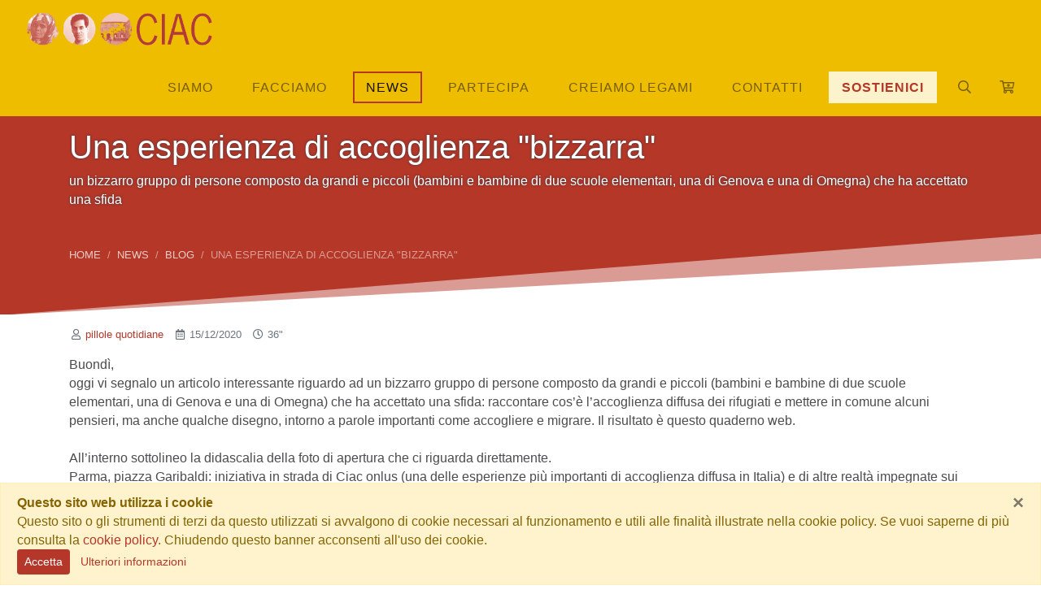

--- FILE ---
content_type: text/html; charset=UTF-8
request_url: https://ciaconlus.org/it/news/blog/post-blog/2020/12/esperienza-di-accoglienza
body_size: 10242
content:
<!DOCTYPE html>
<html lang="it" prefix="og: http://ogp.me/ns#">
    <head>
        <meta charset="utf-8">
		<meta name="x-ua-compatible" content="ie=edge">
		<meta name="viewport" content="width=device-width, initial-scale=1, shrink-to-fit=no">
		<title>Una esperienza di accoglienza bizzarra</title>
		<base href="https://ciaconlus.org/">
		<meta name="csrf-token" content="42f8d40087bab809bbc896ee00b50a5cd9bb840fb6a10ff8081bc62def5d5ddf">
		<meta name="generator" content="Korallo CMS">
		<meta name="google" content="notranslate">
		<meta name="mobile-web-app-capable" content="yes">
		<meta name="apple-mobile-web-app-status-bar-style" content="black">
		<meta name="msapplication-tap-highlight" content="no">
		<meta name="application-name" content="CIAC Impresa sociale ETS">
		<meta name="apple-mobile-web-app-title" content="CIAC Impresa sociale ETS">
		<meta name="description" content="un bizzarro gruppo di persone composto da grandi e piccoli (bambini e bambine di due scuole elementari, una di Genova e una di Omegna) che ha accettat">
		<meta property="og:title" content="Una esperienza di accoglienza bizzarra">
		<meta property="og:url" content="https://ciaconlus.org/it/news/blog/post-blog/2020/12/esperienza-di-accoglienza">
		<meta property="og:type" content="website">
		<meta property="og:site_name" content="CIAC Impresa sociale ETS">
		<meta property="og:locale" content="it_IT">
		<meta property="og:image" content="https://ciaconlus.org/images/colori/corporativo_2.jpg?fit=crop&fp=c&w=1200&h=630&q=70">
		<meta property="og:image:width" content="1200">
		<meta property="og:image:height" content="630">
		<meta property="og:locale:alternate" content="en_EN">
		<meta property="og:description" content="un bizzarro gruppo di persone composto da grandi e piccoli (bambini e bambine di due scuole elementari, una di Genova e una di Omegna) che ha accettato una sfida">
		<meta name="twitter:title" content="Una esperienza di accoglienza bizzarra">
		<meta name="twitter:url" content="https://ciaconlus.org/it/news/blog/post-blog/2020/12/esperienza-di-accoglienza">
		<meta name="twitter:card" content="summary_large_image">
		<meta name="twitter:image" content="https://ciaconlus.org/images/colori/corporativo_2.jpg?fit=crop&fp=c&w=1200&h=600&q=70">
		<meta name="twitter:image:width" content="1200">
		<meta name="twitter:image:height" content="600">
		<meta name="twitter:description" content="un bizzarro gruppo di persone composto da grandi e piccoli (bambini e bambine di due scuole elementari, una di Genova e una di Omegna) che ha accettato una sfida">
		<link rel="alternate" hreflang="en" href="https://ciaconlus.org/en">
        <link href="https://ciaconlus.org/res/combined/css/12b3x7fmoelg8.css?1736721159" rel="stylesheet">
		<script type="text/javascript" src="https://www.googletagmanager.com/gtag/js?id=G-46M993LHBM" async></script>
		<link rel="apple-touch-icon" sizes="180x180" href="res/icons/apple-touch-icon.png">
		<link rel="icon" type="image/png" sizes="32x32" href="res/icons/favicon-32x32.png">
		<link rel="icon" type="image/png" sizes="16x16" href="res/icons/favicon-16x16.png">
		<link rel="manifest" href="res/icons/site.webmanifest">
		<link rel="mask-icon" href="res/icons/safari-pinned-tab.svg" color="#5bbad5">
		<link rel="shortcut icon" href="res/icons/favicon.ico">
		<meta name="msapplication-TileColor" content="#fdb827">
		<meta name="msapplication-config" content="res/icons/browserconfig.xml">
		<meta name="theme-color" content="#fdb827">
        <script type="text/javascript">window.dataLayer=window.dataLayer||[];function gtag(){dataLayer.push(arguments);}gtag('js',new Date());gtag('config','G-46M993LHBM');var domain="https://ciaconlus.org",lang="it",lang_arr={"loading":"Caricamento in corso...","loading_more_results":"Caricamento di altri risultati","no_more_results":"Nessun altro risultato","no_records_found":"Nessuna occorrenza trovata corrispondente ai parametri di ricerca impostati","clear_all":"Cancella tutti","remove":"Rimuovi","Add":"Aggiunge","Ok":"Ok","Yes":"Si","No":"No","Apply":"Applica","Cancel":"Annulla","Confirm":"Conferma","Browse":"Sfoglia","Clear":"Pulisci","Preview":"Anteprima","Change":"Cambia","Expand":"Espandi","Collapse":"Contrai","Filter":"Cerca","Previous":"Precedente","Next":"Successivo","error_occurred":"Si \u00e8 verificato un errore durante l'elaborazione della richiesta: sei pregato di riprovare","confirm_delete_file":"Sicuro di voler cancellare","prompt_insert_value":"Inserisci un valore","prompt_select_value":"Seleziona un valore","confirmation_required":"Sei sicuro di voler eseguire questa azione?","generic_error":"Si \u00e8 verificato un errore inaspettato! Sei pregato di riprovare","not_authorized_action":"Non sei autorizzato ad eseguire l'operazione richiesta","OPEN_PAGE":"Apri pagina","Copied_to_clipboard":"Copiato negli appunti","MONTH_NAMES":["Gennaio","Febbraio","Marzo","Aprile","Maggio","Giugno","Luglio","Agosto","Settembre","Ottobre","Novembre","Dicembre"],"DAY_SHORT_NAMES":["Dom","Lun","Mar","Mer","Gio","Ven","Sab"],"Today":"Oggi","Yesterday":"Ieri","FROM_THE":"Dal","TO_THE":"Al","LAST_7_DAYS":"Ultimi 7 giorni","LAST_30_DAYS":"Ultimi 30 giorni","THIS_MONTH":"Questo mese","PREVIOUS_MONTH":"Mese precedente","CUSTOM_RANGE":"Intervallo personalizzato","CHOOSE_A_FILE":"Seleziona un file...","SEARCHING":"Ricerca in corso...","START_TYPING_QUERY":"Inizia a digitare..."};</script>
    </head>
    <body class="scrollto ">

        <!--[if lt IE 10]><div class="alert alert-warning">You are using an <strong>outdated</strong> browser. Please <a href="http://browsehappy.com/">upgrade your browser</a> to improve your experience.</div><![endif]-->

        <div id="fb-root"></div>
        <script async defer crossorigin="anonymous" src="https://connect.facebook.net/it_IT/sdk.js#xfbml=1&version=v8.0" nonce="XAjhLtdg"></script>

        <div id="mobile-menu" class="collapse offcanvas w-100 bg-white shadow" style="max-width: 300px">
            <a class="btn position-absolute top-left" data-toggle="collapse" href="#mobile-menu" role="button" aria-expanded="false" aria-controls="mobile-menu">
                <i class="fal fa-fw fa-times"></i>
            </a>
            <a href="https://ciaconlus.org">
                <img src="res/img/logo_ciac_onlus.jpg" alt="Logo CIAC Impresa sociale ETS" class="img-fluid mx-auto d-block mt-5">
            </a>
                        <div class="list-group list-group-flush">
                                <a href="it/chi-siamo" class="list-group-item list-group-item-action text-decoration-none" onclick="window.location.href=this.href" role="button" data-toggle="collapse" data-target="#submenu1" aria-expanded="false" aria-controls="submenu1">
                    Siamo                </a>
                                <div class="list-group list-group-flush collapse" aria-labelledby="submenu1" id="submenu1">
                                            <a href="it/chi-siamo/storia" class="list-group-item list-group-item-action text-decoration-none">
                            Storia                        </a>
                                            <a href="it/chi-siamo/reti" class="list-group-item list-group-item-action text-decoration-none">
                            Reti                        </a>
                                            <a href="it/chi-siamo/trasparenza" class="list-group-item list-group-item-action text-decoration-none">
                            Trasparenza                        </a>
                                            <a href="it/chi-siamo/lavoraconnoi" class="list-group-item list-group-item-action text-decoration-none">
                            Lavora con noi                        </a>
                                            <a href="it/chi-siamo/pubblicazioni" class="list-group-item list-group-item-action text-decoration-none">
                            Pubblicazioni                        </a>
                                    </div>
                                                <a href="it/facciamo" class="list-group-item list-group-item-action text-decoration-none" onclick="window.location.href=this.href" role="button" data-toggle="collapse" data-target="#submenu2" aria-expanded="false" aria-controls="submenu2">
                    Facciamo                </a>
                                <div class="list-group list-group-flush collapse" aria-labelledby="submenu2" id="submenu2">
                                            <a href="it/facciamo/tutelare" class="list-group-item list-group-item-action text-decoration-none">
                            Tutelare                        </a>
                                            <a href="it/facciamo/accogliere" class="list-group-item list-group-item-action text-decoration-none">
                            Accogliere                        </a>
                                            <a href="it/facciamo/integrare" class="list-group-item list-group-item-action text-decoration-none">
                            Integrare                        </a>
                                            <a href="it/facciamo/generare" class="list-group-item list-group-item-action text-decoration-none">
                            Generare                        </a>
                                            <a href="it/facciamo/sensibilizzare" class="list-group-item list-group-item-action text-decoration-none">
                            Sensibilizzare                        </a>
                                            <a href="it/facciamo/progetti" class="list-group-item list-group-item-action text-decoration-none">
                            Progetti                        </a>
                                    </div>
                                                <a href="it/news" class="list-group-item list-group-item-action text-decoration-none active" onclick="window.location.href=this.href" role="button" data-toggle="collapse" data-target="#submenu4" aria-expanded="true" aria-controls="submenu4">
                    News<span class="sr-only">(current)</span>                </a>
                                <div class="list-group list-group-flush collapse show" aria-labelledby="submenu4" id="submenu4">
                                            <a href="it/news/notizie" class="list-group-item list-group-item-action text-decoration-none">
                            Notizie                        </a>
                                            <a href="it/news/eventi" class="list-group-item list-group-item-action text-decoration-none">
                            Eventi                        </a>
                                            <a href="it/news/blog" class="list-group-item list-group-item-action text-decoration-none active">
                            Blog<span class="sr-only">(current)</span>                        </a>
                                            <a href="it/news/newsletter" class="list-group-item list-group-item-action text-decoration-none">
                            Newsletter                        </a>
                                            <a href="https://ciaconlus.org/it/news/dettaglio-news/nessuno-il-podcast-di-ciac-che-racconta-la-vita-di-5-migranti#PUNTATE" class="list-group-item list-group-item-action text-decoration-none" target="_self">
                            NESSUNO - IL PODCAST                        </a>
                                    </div>
                                                <a href="it/Partecipare" class="list-group-item list-group-item-action text-decoration-none">
                    Partecipa                </a>
                                                <a href="it/creiamo-legami" class="list-group-item list-group-item-action text-decoration-none" onclick="window.location.href=this.href" role="button" data-toggle="collapse" data-target="#submenu166" aria-expanded="false" aria-controls="submenu166">
                    Creiamo legami                </a>
                                <div class="list-group list-group-flush collapse" aria-labelledby="submenu166" id="submenu166">
                                            <a href="it/creiamo-legami/parma" class="list-group-item list-group-item-action text-decoration-none">
                            Parma                        </a>
                                            <a href="it/creiamo-legami/napoli" class="list-group-item list-group-item-action text-decoration-none">
                            Napoli                        </a>
                                            <a href="it/creiamo-legami/torino" class="list-group-item list-group-item-action text-decoration-none">
                            Torino                        </a>
                                            <a href="it/creiamo-legami/ivrea" class="list-group-item list-group-item-action text-decoration-none">
                            Ivrea                        </a>
                                            <a href="it/creiamo-legami/bologna" class="list-group-item list-group-item-action text-decoration-none">
                            Bologna                        </a>
                                            <a href="it/creiamo-legami/bergamo" class="list-group-item list-group-item-action text-decoration-none">
                            Bergamo                        </a>
                                    </div>
                                                <a href="it/contatti" class="list-group-item list-group-item-action text-decoration-none" onclick="window.location.href=this.href" role="button" data-toggle="collapse" data-target="#submenu6" aria-expanded="false" aria-controls="submenu6">
                    Contatti                </a>
                                <div class="list-group list-group-flush collapse" aria-labelledby="submenu6" id="submenu6">
                                            <a href="it/contatti/ufficio-stampa" class="list-group-item list-group-item-action text-decoration-none">
                            Ufficio stampa                        </a>
                                            <a href="it/contatti/resta-in-contatto-con-noi" class="list-group-item list-group-item-action text-decoration-none">
                            Resta in contatto con noi!                        </a>
                                    </div>
                                                <a href="https://ciaconlus.org/it/sostienici" class="list-group-item list-group-item-action text-decoration-none">
                    SOSTIENICI                </a>
                                            </div>
                        <form role="search" method="post" action="_search" data-validate class="form-inline search-form p-3">
                <input type="hidden" name="csrf_token" value="42f8d40087bab809bbc896ee00b50a5cd9bb840fb6a10ff8081bc62def5d5ddf">
                <div class="input-group input-group-flat rounded-pill">
                    <input type="search" name="q" class="form-control" placeholder="Cerca.." autocomplete="off" aria-label="Cerca" required data-validate-minlength="3">
                    <div class="input-group-append">
                        <button type="submit" class="input-group-text" id="basic-addon-search"><i class="icon-search"></i></button>
                    </div>
                </div>                    
            </form>
        </div>

                <header>
            <nav class="navbar navbar-expand-lg navbar-light bg-secondary py-0 shadow-sm">
                <div class="container-fluid flex-lg-wrap p-0">

                    <a href="https://ciaconlus.org" class="navbar-brand p-3 bg-secondary">
                        <img src="res/img/logo_ciac_onlus.png" alt="Logo CIAC Onlus" class="logo img-fluid" style="max-height: 40px;">
                    </a>

                    <button class="navbar-toggler navbar-toggler-hamburger navbar-toggler-spin" type="button" data-toggle="collapse" data-target="#mobile-menu" aria-controls="mobile-menu" aria-expanded="false" aria-label="Toggle navigation">
                        <span class="navbar-toggler-icon"></span>
                    </button>

                    <div class="collapse navbar-collapse">
                                                <ul class="navbar-nav ml-auto">
                                                        <li class="nav-item nav-item-outline py-3 px-2 dropdown dropdown-hover">
                                <a class="nav-link text-uppercase font-weight-light text-expanded outline-none px-3 dropdown-toggle" href="it/chi-siamo" id="navbarDropdownMenu1" role="button" data-toggle="dropdown" aria-haspopup="true" aria-expanded="false">
                                    Siamo                                </a>
                                                                <div class="dropdown-menu dropdown-large p-3" aria-labelledby="navbarDropdownMenu1">
                                    <div class="row row-cols-3 no-gutters row-bordered">
                                                                        <div class="col py-2 ">
                                        <a class="dropdown-item h5" href="it/chi-siamo/storia">
                                            Storia                                        </a>
                                                                            </div>
                                                                        <div class="col py-2 ">
                                        <a class="dropdown-item h5" href="it/chi-siamo/reti">
                                            Reti                                        </a>
                                                                            </div>
                                                                        <div class="col py-2 ">
                                        <a class="dropdown-item h5" href="it/chi-siamo/trasparenza">
                                            Trasparenza                                        </a>
                                                                            </div>
                                                                        <div class="col py-2 ">
                                        <a class="dropdown-item h5" href="it/chi-siamo/lavoraconnoi">
                                            Lavora con noi                                        </a>
                                                                            </div>
                                                                        <div class="col py-2 ">
                                        <a class="dropdown-item h5" href="it/chi-siamo/pubblicazioni">
                                            Pubblicazioni                                        </a>
                                                                            </div>
                                                                        </div>
                                </div>
                                                            </li>
                                                        <li class="nav-item nav-item-outline py-3 px-2 dropdown dropdown-hover">
                                <a class="nav-link text-uppercase font-weight-light text-expanded outline-none px-3 dropdown-toggle" href="it/facciamo" id="navbarDropdownMenu2" role="button" data-toggle="dropdown" aria-haspopup="true" aria-expanded="false">
                                    Facciamo                                </a>
                                                                <div class="dropdown-menu dropdown-menu-right dropdown-large p-3" aria-labelledby="navbarDropdownMenu2">
                                    <div class="row row-cols-3 no-gutters row-bordered">
                                                                        <div class="col py-2 ">
                                        <a class="dropdown-item h5" href="it/facciamo/tutelare">
                                            Tutelare                                        </a>
                                                                            </div>
                                                                        <div class="col py-2 ">
                                        <a class="dropdown-item h5" href="it/facciamo/accogliere">
                                            Accogliere                                        </a>
                                                                            </div>
                                                                        <div class="col py-2 ">
                                        <a class="dropdown-item h5" href="it/facciamo/integrare">
                                            Integrare                                        </a>
                                                                            </div>
                                                                        <div class="col py-2 ">
                                        <a class="dropdown-item h5" href="it/facciamo/generare">
                                            Generare                                        </a>
                                                                            </div>
                                                                        <div class="col py-2 ">
                                        <a class="dropdown-item h5" href="it/facciamo/sensibilizzare">
                                            Sensibilizzare                                        </a>
                                                                            </div>
                                                                        <div class="col py-2 ">
                                        <a class="dropdown-item h5" href="it/facciamo/progetti">
                                            Progetti                                        </a>
                                                                            </div>
                                                                        </div>
                                </div>
                                                            </li>
                                                        <li class="nav-item nav-item-outline py-3 px-2 active dropdown dropdown-hover">
                                <a class="nav-link text-uppercase font-weight-light text-expanded outline-none px-3 dropdown-toggle" href="it/news" id="navbarDropdownMenu4" role="button" data-toggle="dropdown" aria-haspopup="true" aria-expanded="false">
                                    News<span class="sr-only">(current)</span>                                </a>
                                                                <div class="dropdown-menu dropdown-menu-right dropdown-large p-3" aria-labelledby="navbarDropdownMenu4">
                                    <div class="row row-cols-3 no-gutters row-bordered">
                                                                        <div class="col py-2 dropdown-submenu">
                                        <a class="dropdown-item h5" href="it/news/notizie">
                                            Notizie<span class="sr-only">(current)</span>                                        </a>
                                                                                <ul class="list-unstyled">
                                                                                        <li class="">
                                                <a class="dropdown-item" href="it/news/notizie/approfondimenti">Approfondimenti<span class="sr-only">(current)</span></a>
                                            </li>
                                                                                        <li class="">
                                                <a class="dropdown-item" href="it/news/notizie/comunicati-stampa">Comunicati stampa<span class="sr-only">(current)</span></a>
                                            </li>
                                                                                    </ul>
                                                                            </div>
                                                                        <div class="col py-2 ">
                                        <a class="dropdown-item h5" href="it/news/eventi">
                                            Eventi<span class="sr-only">(current)</span>                                        </a>
                                                                            </div>
                                                                        <div class="col py-2 ">
                                        <a class="dropdown-item h5 active" href="it/news/blog">
                                            Blog<span class="sr-only">(current)</span>                                        </a>
                                                                            </div>
                                                                        <div class="col py-2 ">
                                        <a class="dropdown-item h5" href="it/news/newsletter">
                                            Newsletter<span class="sr-only">(current)</span>                                        </a>
                                                                            </div>
                                                                        <div class="col py-2 ">
                                        <a class="dropdown-item h5" href="https://ciaconlus.org/it/news/dettaglio-news/nessuno-il-podcast-di-ciac-che-racconta-la-vita-di-5-migranti#PUNTATE" target="_self">
                                            NESSUNO - IL PODCAST<span class="sr-only">(current)</span>                                        </a>
                                                                            </div>
                                                                        </div>
                                </div>
                                                            </li>
                                                        <li class="nav-item nav-item-outline py-3 px-2">
                                <a class="nav-link text-uppercase font-weight-light text-expanded outline-none px-3" href="it/Partecipare">
                                    Partecipa                                </a>
                                                            </li>
                                                        <li class="nav-item nav-item-outline py-3 px-2 dropdown dropdown-hover">
                                <a class="nav-link text-uppercase font-weight-light text-expanded outline-none px-3 dropdown-toggle" href="it/creiamo-legami" id="navbarDropdownMenu166" role="button" data-toggle="dropdown" aria-haspopup="true" aria-expanded="false">
                                    Creiamo legami                                </a>
                                                                <div class="dropdown-menu dropdown-menu-right dropdown-large p-3" aria-labelledby="navbarDropdownMenu166">
                                    <div class="row row-cols-3 no-gutters row-bordered">
                                                                        <div class="col py-2 ">
                                        <a class="dropdown-item h5" href="it/creiamo-legami/parma">
                                            Parma                                        </a>
                                                                            </div>
                                                                        <div class="col py-2 ">
                                        <a class="dropdown-item h5" href="it/creiamo-legami/napoli">
                                            Napoli                                        </a>
                                                                            </div>
                                                                        <div class="col py-2 ">
                                        <a class="dropdown-item h5" href="it/creiamo-legami/torino">
                                            Torino                                        </a>
                                                                            </div>
                                                                        <div class="col py-2 ">
                                        <a class="dropdown-item h5" href="it/creiamo-legami/ivrea">
                                            Ivrea                                        </a>
                                                                            </div>
                                                                        <div class="col py-2 ">
                                        <a class="dropdown-item h5" href="it/creiamo-legami/bologna">
                                            Bologna                                        </a>
                                                                            </div>
                                                                        <div class="col py-2 ">
                                        <a class="dropdown-item h5" href="it/creiamo-legami/bergamo">
                                            Bergamo                                        </a>
                                                                            </div>
                                                                        </div>
                                </div>
                                                            </li>
                                                        <li class="nav-item nav-item-outline py-3 px-2 dropdown dropdown-hover">
                                <a class="nav-link text-uppercase font-weight-light text-expanded outline-none px-3 dropdown-toggle" href="it/contatti" id="navbarDropdownMenu6" role="button" data-toggle="dropdown" aria-haspopup="true" aria-expanded="false">
                                    Contatti                                </a>
                                                                <div class="dropdown-menu dropdown-menu-right dropdown-large p-3" aria-labelledby="navbarDropdownMenu6">
                                    <div class="row row-cols-3 no-gutters row-bordered">
                                                                        <div class="col py-2 ">
                                        <a class="dropdown-item h5" href="it/contatti/ufficio-stampa">
                                            Ufficio stampa                                        </a>
                                                                            </div>
                                                                        <div class="col py-2 ">
                                        <a class="dropdown-item h5" href="it/contatti/resta-in-contatto-con-noi">
                                            Resta in contatto con noi!                                        </a>
                                                                            </div>
                                                                        </div>
                                </div>
                                                            </li>
                                                        <li class="nav-item nav-item-outline py-3 px-2">
                                <a class="nav-link text-uppercase font-weight-light text-expanded outline-none px-3" href="https://ciaconlus.org/it/sostienici">
                                    SOSTIENICI                                </a>
                                                            </li>
                                                        <li class="nav-item nav-item-icon py-3 px-2">
                                <a class="nav-link" href="#search-frm" target="_lightbox" data-position="fill-in">
                                    <i class="icon-search"></i>
                                </a>
                            </li>
                        	<li class="nav-item nav-item-icon py-3 px-2 minicart" ondrop="if($(shopping_form_item).length)$(shopping_form_item).submit();" ondragover="event.preventDefault();">
                            	<a href="_minicart/totals" target="closest .minicart" class="nav-link" data-trigger-on-viewport="click">
                                	<i class="icon-basket"></i>
                            	</a>
                        	</li>
                        </ul>
                                            </div>

                </div>
            </nav>
        </header>
        
        <main id="main-content">
            <section id="section_1_8" class="testata bg-light mb-3" >
<div>
<div class="row no-gutters">
<div class="col"><div class="page-header-cnt jumbotron bg-cover bg-transparent rounded-0 mb-0 pt-3 pb-5 " style="background-image: url(images/colori/corporativo_2.jpg?fit=crop&fp=c&w=1440&h=400&fit=crop&q=90);">
        <div class="container flex-shrink-1 page-title-cnt">
        <div class="row">

            <div class="page-header-captions col-md-12 ">

                <h1 class="page-title text-white text-outline-dark">Una esperienza di accoglienza "bizzarra"</h1>

                <div class="page-abstract text-white text-outline-dark">un bizzarro gruppo di persone composto da grandi e piccoli (bambini e bambine di due scuole elementari, una di Genova e una di Omegna) che ha accettato una sfida</div>
                                <nav aria-label="breadcrumb" class="breadcrumbs-cnt d-none d-sm-block">
                    <ol class="breadcrumb bg-transparent small text-uppercase p-0 mt-5 breadcrumb-dark">
                                                                        <li class="breadcrumb-item" aria-current="page">
                            <a href="" title="Home">Home</a>
                                                                                                <li class="breadcrumb-item" aria-current="page">
                            <a href="it/news" title="News">News</a>
                                                                                                <li class="breadcrumb-item" aria-current="page">
                            <a href="it/news/blog" title="Blog">Blog</a>
                                                                                                <li class="breadcrumb-item active" aria-current="page">
                            Una esperienza di accoglienza "bizzarra"                        </li>
                                                                    </ol>
                </nav>
                
            </div>

        </div>
    </div>
</div>
<div class="shape-divider-bottom shape-divider-2 shape-divider-flip-x"></div>
<p></p></div>
</div>
</div>
</section>
<section id="section_1_1" class="body " >
<div class="container">
<div class="row mb-3 no-gutters">
<div class="col"><div class="blog-post ">


            <ul class="list-inline blog-metadata small text-muted mb-3">
                <li class="list-inline-item blog-author">
            <span class="icon-user"></span>
            <a href="it/news/blog/autore/pillole-quotidiane" title="Mostra tutti i post di pillole quotidiane" class="no-print-link" data-toggle="tooltip">
            pillole quotidiane            </a>
        </li>
                <li class="list-inline-item blog-date">
            <span class="icon-calendar"></span>
            15/12/2020        </li>
                        <li class="list-inline-item blog-reading-time">
            <span class="icon-time"></span>
            36"        </li>
                <li class="list-inline-item blog-views" style="display:none">
            <span class="icon-views"></span>
            136        </li>
            </ul>
    <div class="blog-content ">
        <p>Buond&igrave;,<br />oggi vi segnalo un articolo interessante riguardo ad un bizzarro gruppo di persone composto da grandi e piccoli (bambini e bambine di due scuole elementari, una di Genova e una di Omegna) che ha accettato una sfida: raccontare cos&rsquo;&egrave; l&rsquo;accoglienza diffusa dei rifugiati e mettere in comune alcuni pensieri, ma anche qualche disegno, intorno a parole importanti come accogliere e migrare. Il risultato &egrave; questo quaderno web.<br /><br />All&rsquo;interno sottolineo la didascalia della foto di apertura che ci riguarda direttamente.<br />Parma, piazza Garibaldi: iniziativa in strada di Ciac onlus (una delle esperienze pi&ugrave; importanti di accoglienza diffusa in Italia) e di altre realt&agrave; impegnate sui temi dell&rsquo;antirazzismo.<br /><br /><br /><a class="btn btn-secondary" href="https://comune-info.net/facciamo-un-rifugio/?utm_source=mailpoet&amp;utm_medium=email&amp;utm_campaign=Facciamo+un+rifugio">LEGGI L'ARTICOLO</a></p>    </div>

    <div class="media blog-post-author-block mt-3 bg-light p-3 small">
        <a name="author"></a>
        <img src="_users/aofmsvqj5onradbzpu3gjq.png" alt="Gravatar pillole quotidiane" class="avatar mr-2 ">
        <div class="media-body">
            <h5 class="my-0">
                <span class="author-name ">pillole quotidiane</span>
                            </h5>
                    </div>
    </div>




</div>
<p>&nbsp;</p></div>
</div>
</div>
</section>
<section id="section_1_67" class="banner-canale-servizi " >
<div class="container">
<div class="row no-gutters">
<div class="col-sm-12"><hr /><div id="fixed-banners-33" class="fixed-banners-cnt h-100">
    <div class="d-flex h-100">
        <div class="fixed-banner flex-grow-1 m-1">
                    <a href="cmd/track/IktyZ0tZV3xvZ3FkUF9IQzAwZFZXfGEi" title=" Sportello Asilo e Immigrazione" target="_self">                        <img src="images/banners/banner-asilo-e-immigrazione.png?w=480&h=180&fit=crop&q=90&fp=c" alt=" Sportello Asilo e Immigrazione" class="fixed-banner-image img-fluid rounded-0">                        </a>            </div>
        <div class="fixed-banner flex-grow-1 m-1">
                    <a href="cmd/track/IktyZ0tZV3xvZ3FkUF9IQzAwZFZXfFhUIg==" title="Accogli in famiglia">                        <img src="images/banners/banner-accoglienza-in-famiglia_1.png?w=480&h=180&fit=crop&q=90&fp=c" alt="Accogli in famiglia" class="fixed-banner-image img-fluid rounded-0">                        </a>            </div>
        <div class="fixed-banner flex-grow-1 m-1">
                    <a href="cmd/track/IktyZ0tZV3xvZ3FkUF9IQzAwZFZXfGYi" title="Dona il 5xmille" target="_self">                        <img src="images/banners/sostienici.png?w=480&h=180&fit=crop&q=90&fp=c" alt="Dona il 5xmille" class="fixed-banner-image img-fluid rounded-0">                        </a>            </div>
        </div>
</div>
<hr />
<p></p></div>
</div>
</div>
</section>
<section id="section_1_240" class="banner-5xmille " >
<div class="container">
<div class="row no-gutters">
<div class="col-sm-12"><a href="it/sostienici/5xmille"><img class="img-fluid" src="images/5xmille_23/ciac-5xmille-23-banner.png" alt="banner 5xmille" /></a><br /><br /><hr /></div>
</div>
</div>
</section>
<section id="section_1_150" class="sostienici " >
<div class="container">
<div class="row no-gutters">
<div class="col"><div id="fixed-banners-181" class="fixed-banners-cnt ">
    <div class="fixed-banner row ">
                <div class="col mb-4">
            <div class="card rounded-0">
                                <a href="cmd/track/IktyZ0tZV3xvZ3FkUF9IQzAwZFZXfHci" title="Dona ora" class="stretched-link" target="_self">                <img src="images/banners/dona-ora.png?q=90&fp=c" alt="Dona ora" class="card-img-top ">                </a>                                                                </div>            
        </div>
            <div class="col mb-4">
            <div class="card rounded-0">
                                <a href="cmd/track/IktyZ0tZV3xvZ3FkUF9IQzAwZFZXfFhsIg==" title="5XMILLE" class="stretched-link" target="_self">                <img src="images/banners/5xmille.png?q=90&fp=c" alt="5XMILLE" class="card-img-top ">                </a>                                                                </div>            
        </div>
        </div>
</div>
</div>
</div>
</div>
</section>
<section id="section_1_9" class="cta-newsletter bg-primary py-5" >
<div class="container">
<div class="row no-gutters">
<div class="col"><div class="cta-cnt  ">
        <div class="container"> 
        <div class="row align-items-center ">
            <div class="col-md-9 ">
                <h2 class="cta-headline text-white">Iscriviti alla nostra NEWSLETTER</h2>
                <h4 class="cta-subheader text-white text-sans-serif lead">Rimani aggiornato sulle nostre attività, per sostenerci e diffonderle</h4>            </div>
            <div class="col-md-3 ">
                <a href="cmd/track/IktyZ0tZV3xLQ3JyX2k0X0NLaWc0MFd8YSI=" class="cta-action btn btn btn-block btn-lg btn-outline-white text-uppercase" target="_self">ISCRIVITI</a>
            </div>
        </div>
    </div>
</div>

<p></p></div>
</div>
</div>
</section>
<section id="section_1_10" class="testimonials " >
<div class="container">
<div class="row no-gutters">
<div class="col"><div id="carousel-testimonials-5-2-3-1-4" class="testimonials-cnt testimonials-carousel carousel slide carousel-fade mt-5 carousel-dark" data-ride="carousel">
    <ol class="carousel-indicators bottom-0 mb-n2">
                <li data-target="#carousel-testimonials-5-2-3-1-4" data-slide-to="0" class="active"></li>
                <li data-target="#carousel-testimonials-5-2-3-1-4" data-slide-to="1"></li>
                <li data-target="#carousel-testimonials-5-2-3-1-4" data-slide-to="2"></li>
                <li data-target="#carousel-testimonials-5-2-3-1-4" data-slide-to="3"></li>
                <li data-target="#carousel-testimonials-5-2-3-1-4" data-slide-to="4"></li>
            </ol>
    <div class="carousel-inner testimonials p-3">
                <div class="carousel-item  active">
            <div class="media testimonial-item col-md-10 offset-md-1 xs:flex-column">
            <img src="images/testimonials/manifestazione.jpg?w=200&h=200&fit=crop&q=90" class="d-block rounded-circle shadow xs:mb-3 xs:mx-auto" alt="Attività sul territorio">            <blockquote class="blockquote testimonial-blockquote media-body with-quotes ml-3">
                <p class="testimonial-review font-italic text-serif mb-3 display-5">Far sentire la nostra voce, intervenire su quanto accade a livello locale e nazionale, prendere posizione. Da sempre sono i principi che guidano il lavoro di Ciac che, spesso, ci hanno portato ad organizzare eventi e manifestazioni</p>
                <p class="testimonial-name mb-0 h4">Attività sul territorio</p>
                                            </blockquote>
            </div>
        </div>
                <div class="carousel-item ">
            <div class="media testimonial-item col-md-10 offset-md-1 xs:flex-column">
            <img src="images/testimonials/sportelli-d.jpg?w=200&h=200&fit=crop&q=90" class="d-block rounded-circle shadow xs:mb-3 xs:mx-auto" alt="Gli sportelli sul territorio">            <blockquote class="blockquote testimonial-blockquote media-body with-quotes ml-3">
                <p class="testimonial-review font-italic text-serif mb-3 display-5">La nostra rete di sportelli presenti sul territorio forniscono informazioni fondamentali ai cittadini stranieri migranti e non solo per permettergli di godere a pieno dei loro diritti e accedere ai servizi del territorio</p>
                <p class="testimonial-name mb-0 h4">Gli sportelli sul territorio</p>
                                            </blockquote>
            </div>
        </div>
                <div class="carousel-item ">
            <div class="media testimonial-item col-md-10 offset-md-1 xs:flex-column">
            <img src="images/testimonials/formazione-di-ciac.jpg?w=200&h=200&fit=crop&q=90" class="d-block rounded-circle shadow xs:mb-3 xs:mx-auto" alt="La formazione professionale">            <blockquote class="blockquote testimonial-blockquote media-body with-quotes ml-3">
                <p class="testimonial-review font-italic text-serif mb-3 display-5">La formazione professionale e i corsi per trovare lavoro sono fondamentali per costruire veri percorsi di inserimento e integrazione dei cittadini migranti, inseriti nei nostri progetti</p>
                <p class="testimonial-name mb-0 h4">La formazione professionale</p>
                                <footer>
                    <span class="hash text-uppercase text-primary smaller font-weight-bold">Volontaria</span>                                    </footer>
                                            </blockquote>
            </div>
        </div>
                <div class="carousel-item ">
            <div class="media testimonial-item col-md-10 offset-md-1 xs:flex-column">
            <img src="images/wonderful-world.jpg?w=200&h=200&fit=crop&q=90" class="d-block rounded-circle shadow xs:mb-3 xs:mx-auto" alt="Wonderful World">            <blockquote class="blockquote testimonial-blockquote media-body with-quotes ml-3">
                <p class="testimonial-review font-italic text-serif mb-3 display-5">Wonderful World - E’ una casa dove ricostruire legami relazionali importanti e sentire il calore di una famiglia allargata, anche lontani da casa
</p>
                <p class="testimonial-name mb-0 h4">Wonderful World</p>
                                <footer>
                    <span class="hash text-uppercase text-primary smaller font-weight-bold">Accolto</span>                                    </footer>
                                            </blockquote>
            </div>
        </div>
                <div class="carousel-item ">
            <div class="media testimonial-item col-md-10 offset-md-1 xs:flex-column">
            <img src="images/testimonials/tutela-legale.jpg?w=200&h=200&fit=crop&q=90" class="d-block rounded-circle shadow xs:mb-3 xs:mx-auto" alt="La tutela legale">            <blockquote class="blockquote testimonial-blockquote media-body with-quotes ml-3">
                <p class="testimonial-review font-italic text-serif mb-3 display-5">Tutti i diritti, per tutti. E' questo lo spirito che guida il nostro team legale che assiste quotidianamente decine di cittadini migranti che si rivolgono a noi per le più diverse pratiche necessarie per permettergli di godere a pieno dei loro diritti.</p>
                <p class="testimonial-name mb-0 h4">La tutela legale</p>
                                <footer>
                    <span class="hash text-uppercase text-primary smaller font-weight-bold">Volontario</span>                                    </footer>
                                            </blockquote>
            </div>
        </div>
            </div>
        <a class="carousel-control-prev " href="#carousel-testimonials-5-2-3-1-4" role="button" data-slide="prev">
        <span class="carousel-control-prev-icon " aria-hidden="true"></span>
        <span class="sr-only">Precedente</span>
    </a>
    <a class="carousel-control-next " href="#carousel-testimonials-5-2-3-1-4" role="button" data-slide="next">
        <span class="carousel-control-next-icon " aria-hidden="true"></span>
        <span class="sr-only">Successivo</span>
    </a>
    </div>

<p></p></div>
</div>
</div>
</section>
<section id="section_1_241" class="pop-up-5xmille-uscita " >
<div class="container">
<div class="row no-gutters">
<div class="col-sm-12"><div style="display: none;">
    <a id="trigger-popup-7" href="#popup-7" target="_lightbox" data-id="7" data-close="&times;" data-trigger-cookie-id="popup-7-185" data-trigger-delay="300" data-trigger-after-time="click" data-trigger-cycle="always" data-position="top" data-size="lg" data-backdrop="true" data-keyboard="false" data-on-show="$.get('cmd/track/IjZnaVd8UTRRTFFXfFgi');"></a>
    <div id="popup-7"><a href="it/sostienici/5xmille"><img class="img-fluid" src="images/5xmille_23/ciac-5xmille-23-banner.png" alt="" /></a></div>
</div>
</div>
</div>
</div>
</section>
        </main>

                <footer class="footer">
            <nav class="bg-secondary pt-2">
                <div class="container pt-3">
                    <div class="row">
                        <div class="col-md-4 pb-0 pb-sm-3">
                            <a class="footer-text text-large font-weight-bolder" href="https://ciaconlus.org/">
                                <img src="res/img/logo_ciac_onlus.png" alt="Logo CIAC Onlus" class="logo img-fluid">
                            </a>
                            <h5 class="text-primary font-weight-bold">Centro Immigrazione Asilo Cooperazione internazionale di Parma e provincia <small><br>Impresa sociale ETS</small></h5>
                            <p class="my-3 small">
                                <address>
                                    <span class="smaller text-uppercase">Sede legale:</span>
                                    <br>viale Toscanini n. 2/A - Parma
                                    <span class="smaller text-uppercase"><br>Sede operativa:</span>
                                    <br>via Cavestro, n.14/A - Parma
                                </address>                                
                                <span class="">Mail:</span> associazione@ciaconlus.org
                                <br>P.E.C.: ciac_onlus@pec.it
                                <br><abbr title="Codice Fiscale">C.F.</abbr>: 92109830346
                                <br><abbr title="Partita IVA">P. IVA</abbr>: 02178930349
                            </p>
                            <a href="https://www.facebook.com/ciaconlus/" target="_blank" class="text-facebook" title="Seguici su Facebook" data-toggle="tooltip"><i class="fab fa-fw fa-facebook fa-2x"></i></a>
                            <a href="https://www.instagram.com/ciaconlus/" target="_blank" class="text-instagram" title="Seguici su Instagram" data-toggle="tooltip"><i class="fab fa-fw fa-instagram fa-2x"></i></a>
                        </div>
                                                <div class="col-md-3 offset-md-1">
                            <div class="row pt-7 row-bordered">
                                                                <div class="col-12 py-3">
                                    <a href="https://ciaconlus.org/chi-siamo/storia" class="h5 d-block mb-2 text-uppercase">Conosci CIAC</a>
                                                                                                            <a href="it/conosci-ciac/la-nostra-storia" class="d-block">La nostra storia</a>
                                                                                                        </div>
                                                                <div class="col-12 py-3">
                                    <a href="https://ciaconlus.org/it/sostienici" class="h5 d-block mb-2 text-uppercase">Sostieni CIAC</a>
                                                                    </div>
                                                                <div class="col-12 py-3">
                                    <a href="https://ciaconlus.org/it/news" class="h5 d-block mb-2 text-uppercase active">Resta informato</a>
                                                                                                            <a href="it/resta-informato/blog" class="d-block active">Blog</a>
                                                                                                        </div>
                                                            </div>
                        </div>
                                                <div class="col-md-4">
                            <div class="row pt-7">
                                <div class="col-12 pb-0 pb-sm-3">
                                    <div class="fb-page" data-href="https://www.facebook.com/ciaconlus" data-tabs="timeline" data-width="" data-height="300" data-small-header="false" data-adapt-container-width="true" data-hide-cover="false" data-show-facepile="false"><blockquote cite="https://www.facebook.com/ciaconlus" class="fb-xfbml-parse-ignore"><a href="https://www.facebook.com/ciaconlus">Ciac onlus</a></blockquote></div>
                                </div>
                            </div>
                        </div>                
                    </div>
                </div>
                <div class="bg-custom smaller text-secondary">
                    <div class="container py-2">
                        <div class="row">
                            <div class="col-lg-6">
                                &copy; 2019-2026 CIAC Impresa sociale ETS - Tutti i diritti sono riservati                            </div>
                                                        <div class="col-lg-6 text-lg-right">
                                                                <a href="it/privacy" class="footer-link text-secondary ml-3">Privacy</a>
                                                                <a href="it/cookies" class="footer-link text-secondary ml-3">Cookie law</a>
                                                            </div>
                                                    </div>
                    </div>
                </div>
            </nav>
        </footer>

                <a class="position-fixed bottom-right btn btn-white shadow-sm backtotop z-9999 m-5" data-backtotop>
            <span class="icon-arrow-up"></span>
        </a>
        
        <div id="eucookielaw" class="alert alert-warning position-fixed d-print-none mb-0 right-0 left-0 bottom-0 rounded-0" style="z-index: 9999;">
    <button type="button" class="close removecookie" data-dismiss="alert">&times;</button>
    <strong>Questo sito web utilizza i cookie</strong>
    <br>Questo sito o gli strumenti di terzi da questo utilizzati si avvalgono di cookie necessari al funzionamento e utili alle finalità illustrate nella cookie policy. Se vuoi saperne di più consulta la <a href="it/cookie">cookie policy</a>. Chiudendo questo banner acconsenti all'uso dei cookie.    <br><button type="button" class="btn btn-primary btn-sm removecookie">Accetta</button>
        <a href="it/cookie" title="Informazioni sui cookie" class="btn btn-link btn-sm">Ulteriori informazioni</a>
    </div>


        <div class="modal">
            <div id="search-frm">
                <form role="search" method="post" action="_search" data-validate class="form-inline search-form">
                    <input type="hidden" name="csrf_token" value="42f8d40087bab809bbc896ee00b50a5cd9bb840fb6a10ff8081bc62def5d5ddf">
                    <div class="input-group input-group-lg input-group-flat rounded-pill min-vw-50">
                        <input type="search" name="q" class="form-control" placeholder="Cerca.." autocomplete="off" aria-label="Cerca" required data-validate-minlength="3">
                        <div class="input-group-append">
                            <button type="submit" class="input-group-text" id="basic-addon-search"><i class="icon-search"></i></button>
                        </div>
                    </div>                    
                </form>
            </div>
        </div>

        <div class="text-muted float-right" style="font-size: 11px; padding: 5px 10px;">design <a href="https://komunica.it" target="_blank">komunica.it</a> | cms <a href="https://korallo.it" target="_blank">korallo.it</a></div>
        
        
        <script type="text/javascript" src="https://ciaconlus.org/res/combined/js/3sql3ev15p44c.js?1753106497"></script>
        <script type="text/javascript">window.addEventListener("load",(event)=>{$('.removecookie').click(function(){setCookie('eucookie','eucookie',365*10,'/');$('#eucookielaw').remove();});$.pjax({push:false});});</script>
        <script>
            $('.dropdown-hover > a[data-toggle=dropdown]:not([href="#"])').click(function() {
                location.href = this.href;
            });
        </script>

    </body>
</html>


--- FILE ---
content_type: text/javascript
request_url: https://ciaconlus.org/res/combined/js/3sql3ev15p44c.js?1753106497
body_size: 137509
content:
/*! jQuery v3.6.4 | (c) OpenJS Foundation and other contributors | jquery.org/license */
!function(e,t){"use strict";"object"==typeof module&&"object"==typeof module.exports?module.exports=e.document?t(e,!0):function(e){if(!e.document)throw new Error("jQuery requires a window with a document");return t(e)}:t(e)}("undefined"!=typeof window?window:this,function(C,e){"use strict";var t=[],r=Object.getPrototypeOf,s=t.slice,g=t.flat?function(e){return t.flat.call(e)}:function(e){return t.concat.apply([],e)},u=t.push,i=t.indexOf,n={},o=n.toString,y=n.hasOwnProperty,a=y.toString,l=a.call(Object),v={},m=function(e){return"function"==typeof e&&"number"!=typeof e.nodeType&&"function"!=typeof e.item},x=function(e){return null!=e&&e===e.window},E=C.document,c={type:!0,src:!0,nonce:!0,noModule:!0};function b(e,t,n){var r,i,o=(n=n||E).createElement("script");if(o.text=e,t)for(r in c)(i=t[r]||t.getAttribute&&t.getAttribute(r))&&o.setAttribute(r,i);n.head.appendChild(o).parentNode.removeChild(o)}function w(e){return null==e?e+"":"object"==typeof e||"function"==typeof e?n[o.call(e)]||"object":typeof e}var f="3.6.4",S=function(e,t){return new S.fn.init(e,t)};function p(e){var t=!!e&&"length"in e&&e.length,n=w(e);return!m(e)&&!x(e)&&("array"===n||0===t||"number"==typeof t&&0<t&&t-1 in e)}S.fn=S.prototype={jquery:f,constructor:S,length:0,toArray:function(){return s.call(this)},get:function(e){return null==e?s.call(this):e<0?this[e+this.length]:this[e]},pushStack:function(e){var t=S.merge(this.constructor(),e);return t.prevObject=this,t},each:function(e){return S.each(this,e)},map:function(n){return this.pushStack(S.map(this,function(e,t){return n.call(e,t,e)}))},slice:function(){return this.pushStack(s.apply(this,arguments))},first:function(){return this.eq(0)},last:function(){return this.eq(-1)},even:function(){return this.pushStack(S.grep(this,function(e,t){return(t+1)%2}))},odd:function(){return this.pushStack(S.grep(this,function(e,t){return t%2}))},eq:function(e){var t=this.length,n=+e+(e<0?t:0);return this.pushStack(0<=n&&n<t?[this[n]]:[])},end:function(){return this.prevObject||this.constructor()},push:u,sort:t.sort,splice:t.splice},S.extend=S.fn.extend=function(){var e,t,n,r,i,o,a=arguments[0]||{},s=1,u=arguments.length,l=!1;for("boolean"==typeof a&&(l=a,a=arguments[s]||{},s++),"object"==typeof a||m(a)||(a={}),s===u&&(a=this,s--);s<u;s++)if(null!=(e=arguments[s]))for(t in e)r=e[t],"__proto__"!==t&&a!==r&&(l&&r&&(S.isPlainObject(r)||(i=Array.isArray(r)))?(n=a[t],o=i&&!Array.isArray(n)?[]:i||S.isPlainObject(n)?n:{},i=!1,a[t]=S.extend(l,o,r)):void 0!==r&&(a[t]=r));return a},S.extend({expando:"jQuery"+(f+Math.random()).replace(/\D/g,""),isReady:!0,error:function(e){throw new Error(e)},noop:function(){},isPlainObject:function(e){var t,n;return!(!e||"[object Object]"!==o.call(e))&&(!(t=r(e))||"function"==typeof(n=y.call(t,"constructor")&&t.constructor)&&a.call(n)===l)},isEmptyObject:function(e){var t;for(t in e)return!1;return!0},globalEval:function(e,t,n){b(e,{nonce:t&&t.nonce},n)},each:function(e,t){var n,r=0;if(p(e)){for(n=e.length;r<n;r++)if(!1===t.call(e[r],r,e[r]))break}else for(r in e)if(!1===t.call(e[r],r,e[r]))break;return e},makeArray:function(e,t){var n=t||[];return null!=e&&(p(Object(e))?S.merge(n,"string"==typeof e?[e]:e):u.call(n,e)),n},inArray:function(e,t,n){return null==t?-1:i.call(t,e,n)},merge:function(e,t){for(var n=+t.length,r=0,i=e.length;r<n;r++)e[i++]=t[r];return e.length=i,e},grep:function(e,t,n){for(var r=[],i=0,o=e.length,a=!n;i<o;i++)!t(e[i],i)!==a&&r.push(e[i]);return r},map:function(e,t,n){var r,i,o=0,a=[];if(p(e))for(r=e.length;o<r;o++)null!=(i=t(e[o],o,n))&&a.push(i);else for(o in e)null!=(i=t(e[o],o,n))&&a.push(i);return g(a)},guid:1,support:v}),"function"==typeof Symbol&&(S.fn[Symbol.iterator]=t[Symbol.iterator]),S.each("Boolean Number String Function Array Date RegExp Object Error Symbol".split(" "),function(e,t){n["[object "+t+"]"]=t.toLowerCase()});var d=function(n){var e,d,b,o,i,h,f,g,w,u,l,T,C,a,E,y,s,c,v,S="sizzle"+1*new Date,p=n.document,k=0,r=0,m=ue(),x=ue(),A=ue(),N=ue(),j=function(e,t){return e===t&&(l=!0),0},D={}.hasOwnProperty,t=[],q=t.pop,L=t.push,H=t.push,O=t.slice,P=function(e,t){for(var n=0,r=e.length;n<r;n++)if(e[n]===t)return n;return-1},R="checked|selected|async|autofocus|autoplay|controls|defer|disabled|hidden|ismap|loop|multiple|open|readonly|required|scoped",M="[\\x20\\t\\r\\n\\f]",I="(?:\\\\[\\da-fA-F]{1,6}"+M+"?|\\\\[^\\r\\n\\f]|[\\w-]|[^\0-\\x7f])+",W="\\["+M+"*("+I+")(?:"+M+"*([*^$|!~]?=)"+M+"*(?:'((?:\\\\.|[^\\\\'])*)'|\"((?:\\\\.|[^\\\\\"])*)\"|("+I+"))|)"+M+"*\\]",F=":("+I+")(?:\\((('((?:\\\\.|[^\\\\'])*)'|\"((?:\\\\.|[^\\\\\"])*)\")|((?:\\\\.|[^\\\\()[\\]]|"+W+")*)|.*)\\)|)",$=new RegExp(M+"+","g"),B=new RegExp("^"+M+"+|((?:^|[^\\\\])(?:\\\\.)*)"+M+"+$","g"),_=new RegExp("^"+M+"*,"+M+"*"),z=new RegExp("^"+M+"*([>+~]|"+M+")"+M+"*"),U=new RegExp(M+"|>"),X=new RegExp(F),V=new RegExp("^"+I+"$"),G={ID:new RegExp("^#("+I+")"),CLASS:new RegExp("^\\.("+I+")"),TAG:new RegExp("^("+I+"|[*])"),ATTR:new RegExp("^"+W),PSEUDO:new RegExp("^"+F),CHILD:new RegExp("^:(only|first|last|nth|nth-last)-(child|of-type)(?:\\("+M+"*(even|odd|(([+-]|)(\\d*)n|)"+M+"*(?:([+-]|)"+M+"*(\\d+)|))"+M+"*\\)|)","i"),bool:new RegExp("^(?:"+R+")$","i"),needsContext:new RegExp("^"+M+"*[>+~]|:(even|odd|eq|gt|lt|nth|first|last)(?:\\("+M+"*((?:-\\d)?\\d*)"+M+"*\\)|)(?=[^-]|$)","i")},Y=/HTML$/i,Q=/^(?:input|select|textarea|button)$/i,J=/^h\d$/i,K=/^[^{]+\{\s*\[native \w/,Z=/^(?:#([\w-]+)|(\w+)|\.([\w-]+))$/,ee=/[+~]/,te=new RegExp("\\\\[\\da-fA-F]{1,6}"+M+"?|\\\\([^\\r\\n\\f])","g"),ne=function(e,t){var n="0x"+e.slice(1)-65536;return t||(n<0?String.fromCharCode(n+65536):String.fromCharCode(n>>10|55296,1023&n|56320))},re=/([\0-\x1f\x7f]|^-?\d)|^-$|[^\0-\x1f\x7f-\uFFFF\w-]/g,ie=function(e,t){return t?"\0"===e?"\ufffd":e.slice(0,-1)+"\\"+e.charCodeAt(e.length-1).toString(16)+" ":"\\"+e},oe=function(){T()},ae=be(function(e){return!0===e.disabled&&"fieldset"===e.nodeName.toLowerCase()},{dir:"parentNode",next:"legend"});try{H.apply(t=O.call(p.childNodes),p.childNodes),t[p.childNodes.length].nodeType}catch(e){H={apply:t.length?function(e,t){L.apply(e,O.call(t))}:function(e,t){var n=e.length,r=0;while(e[n++]=t[r++]);e.length=n-1}}}function se(t,e,n,r){var i,o,a,s,u,l,c,f=e&&e.ownerDocument,p=e?e.nodeType:9;if(n=n||[],"string"!=typeof t||!t||1!==p&&9!==p&&11!==p)return n;if(!r&&(T(e),e=e||C,E)){if(11!==p&&(u=Z.exec(t)))if(i=u[1]){if(9===p){if(!(a=e.getElementById(i)))return n;if(a.id===i)return n.push(a),n}else if(f&&(a=f.getElementById(i))&&v(e,a)&&a.id===i)return n.push(a),n}else{if(u[2])return H.apply(n,e.getElementsByTagName(t)),n;if((i=u[3])&&d.getElementsByClassName&&e.getElementsByClassName)return H.apply(n,e.getElementsByClassName(i)),n}if(d.qsa&&!N[t+" "]&&(!y||!y.test(t))&&(1!==p||"object"!==e.nodeName.toLowerCase())){if(c=t,f=e,1===p&&(U.test(t)||z.test(t))){(f=ee.test(t)&&ve(e.parentNode)||e)===e&&d.scope||((s=e.getAttribute("id"))?s=s.replace(re,ie):e.setAttribute("id",s=S)),o=(l=h(t)).length;while(o--)l[o]=(s?"#"+s:":scope")+" "+xe(l[o]);c=l.join(",")}try{return H.apply(n,f.querySelectorAll(c)),n}catch(e){N(t,!0)}finally{s===S&&e.removeAttribute("id")}}}return g(t.replace(B,"$1"),e,n,r)}function ue(){var r=[];return function e(t,n){return r.push(t+" ")>b.cacheLength&&delete e[r.shift()],e[t+" "]=n}}function le(e){return e[S]=!0,e}function ce(e){var t=C.createElement("fieldset");try{return!!e(t)}catch(e){return!1}finally{t.parentNode&&t.parentNode.removeChild(t),t=null}}function fe(e,t){var n=e.split("|"),r=n.length;while(r--)b.attrHandle[n[r]]=t}function pe(e,t){var n=t&&e,r=n&&1===e.nodeType&&1===t.nodeType&&e.sourceIndex-t.sourceIndex;if(r)return r;if(n)while(n=n.nextSibling)if(n===t)return-1;return e?1:-1}function de(t){return function(e){return"input"===e.nodeName.toLowerCase()&&e.type===t}}function he(n){return function(e){var t=e.nodeName.toLowerCase();return("input"===t||"button"===t)&&e.type===n}}function ge(t){return function(e){return"form"in e?e.parentNode&&!1===e.disabled?"label"in e?"label"in e.parentNode?e.parentNode.disabled===t:e.disabled===t:e.isDisabled===t||e.isDisabled!==!t&&ae(e)===t:e.disabled===t:"label"in e&&e.disabled===t}}function ye(a){return le(function(o){return o=+o,le(function(e,t){var n,r=a([],e.length,o),i=r.length;while(i--)e[n=r[i]]&&(e[n]=!(t[n]=e[n]))})})}function ve(e){return e&&"undefined"!=typeof e.getElementsByTagName&&e}for(e in d=se.support={},i=se.isXML=function(e){var t=e&&e.namespaceURI,n=e&&(e.ownerDocument||e).documentElement;return!Y.test(t||n&&n.nodeName||"HTML")},T=se.setDocument=function(e){var t,n,r=e?e.ownerDocument||e:p;return r!=C&&9===r.nodeType&&r.documentElement&&(a=(C=r).documentElement,E=!i(C),p!=C&&(n=C.defaultView)&&n.top!==n&&(n.addEventListener?n.addEventListener("unload",oe,!1):n.attachEvent&&n.attachEvent("onunload",oe)),d.scope=ce(function(e){return a.appendChild(e).appendChild(C.createElement("div")),"undefined"!=typeof e.querySelectorAll&&!e.querySelectorAll(":scope fieldset div").length}),d.cssHas=ce(function(){try{return C.querySelector(":has(*,:jqfake)"),!1}catch(e){return!0}}),d.attributes=ce(function(e){return e.className="i",!e.getAttribute("className")}),d.getElementsByTagName=ce(function(e){return e.appendChild(C.createComment("")),!e.getElementsByTagName("*").length}),d.getElementsByClassName=K.test(C.getElementsByClassName),d.getById=ce(function(e){return a.appendChild(e).id=S,!C.getElementsByName||!C.getElementsByName(S).length}),d.getById?(b.filter.ID=function(e){var t=e.replace(te,ne);return function(e){return e.getAttribute("id")===t}},b.find.ID=function(e,t){if("undefined"!=typeof t.getElementById&&E){var n=t.getElementById(e);return n?[n]:[]}}):(b.filter.ID=function(e){var n=e.replace(te,ne);return function(e){var t="undefined"!=typeof e.getAttributeNode&&e.getAttributeNode("id");return t&&t.value===n}},b.find.ID=function(e,t){if("undefined"!=typeof t.getElementById&&E){var n,r,i,o=t.getElementById(e);if(o){if((n=o.getAttributeNode("id"))&&n.value===e)return[o];i=t.getElementsByName(e),r=0;while(o=i[r++])if((n=o.getAttributeNode("id"))&&n.value===e)return[o]}return[]}}),b.find.TAG=d.getElementsByTagName?function(e,t){return"undefined"!=typeof t.getElementsByTagName?t.getElementsByTagName(e):d.qsa?t.querySelectorAll(e):void 0}:function(e,t){var n,r=[],i=0,o=t.getElementsByTagName(e);if("*"===e){while(n=o[i++])1===n.nodeType&&r.push(n);return r}return o},b.find.CLASS=d.getElementsByClassName&&function(e,t){if("undefined"!=typeof t.getElementsByClassName&&E)return t.getElementsByClassName(e)},s=[],y=[],(d.qsa=K.test(C.querySelectorAll))&&(ce(function(e){var t;a.appendChild(e).innerHTML="<a id='"+S+"'></a><select id='"+S+"-\r\\' msallowcapture=''><option selected=''></option></select>",e.querySelectorAll("[msallowcapture^='']").length&&y.push("[*^$]="+M+"*(?:''|\"\")"),e.querySelectorAll("[selected]").length||y.push("\\["+M+"*(?:value|"+R+")"),e.querySelectorAll("[id~="+S+"-]").length||y.push("~="),(t=C.createElement("input")).setAttribute("name",""),e.appendChild(t),e.querySelectorAll("[name='']").length||y.push("\\["+M+"*name"+M+"*="+M+"*(?:''|\"\")"),e.querySelectorAll(":checked").length||y.push(":checked"),e.querySelectorAll("a#"+S+"+*").length||y.push(".#.+[+~]"),e.querySelectorAll("\\\f"),y.push("[\\r\\n\\f]")}),ce(function(e){e.innerHTML="<a href='' disabled='disabled'></a><select disabled='disabled'><option/></select>";var t=C.createElement("input");t.setAttribute("type","hidden"),e.appendChild(t).setAttribute("name","D"),e.querySelectorAll("[name=d]").length&&y.push("name"+M+"*[*^$|!~]?="),2!==e.querySelectorAll(":enabled").length&&y.push(":enabled",":disabled"),a.appendChild(e).disabled=!0,2!==e.querySelectorAll(":disabled").length&&y.push(":enabled",":disabled"),e.querySelectorAll("*,:x"),y.push(",.*:")})),(d.matchesSelector=K.test(c=a.matches||a.webkitMatchesSelector||a.mozMatchesSelector||a.oMatchesSelector||a.msMatchesSelector))&&ce(function(e){d.disconnectedMatch=c.call(e,"*"),c.call(e,"[s!='']:x"),s.push("!=",F)}),d.cssHas||y.push(":has"),y=y.length&&new RegExp(y.join("|")),s=s.length&&new RegExp(s.join("|")),t=K.test(a.compareDocumentPosition),v=t||K.test(a.contains)?function(e,t){var n=9===e.nodeType&&e.documentElement||e,r=t&&t.parentNode;return e===r||!(!r||1!==r.nodeType||!(n.contains?n.contains(r):e.compareDocumentPosition&&16&e.compareDocumentPosition(r)))}:function(e,t){if(t)while(t=t.parentNode)if(t===e)return!0;return!1},j=t?function(e,t){if(e===t)return l=!0,0;var n=!e.compareDocumentPosition-!t.compareDocumentPosition;return n||(1&(n=(e.ownerDocument||e)==(t.ownerDocument||t)?e.compareDocumentPosition(t):1)||!d.sortDetached&&t.compareDocumentPosition(e)===n?e==C||e.ownerDocument==p&&v(p,e)?-1:t==C||t.ownerDocument==p&&v(p,t)?1:u?P(u,e)-P(u,t):0:4&n?-1:1)}:function(e,t){if(e===t)return l=!0,0;var n,r=0,i=e.parentNode,o=t.parentNode,a=[e],s=[t];if(!i||!o)return e==C?-1:t==C?1:i?-1:o?1:u?P(u,e)-P(u,t):0;if(i===o)return pe(e,t);n=e;while(n=n.parentNode)a.unshift(n);n=t;while(n=n.parentNode)s.unshift(n);while(a[r]===s[r])r++;return r?pe(a[r],s[r]):a[r]==p?-1:s[r]==p?1:0}),C},se.matches=function(e,t){return se(e,null,null,t)},se.matchesSelector=function(e,t){if(T(e),d.matchesSelector&&E&&!N[t+" "]&&(!s||!s.test(t))&&(!y||!y.test(t)))try{var n=c.call(e,t);if(n||d.disconnectedMatch||e.document&&11!==e.document.nodeType)return n}catch(e){N(t,!0)}return 0<se(t,C,null,[e]).length},se.contains=function(e,t){return(e.ownerDocument||e)!=C&&T(e),v(e,t)},se.attr=function(e,t){(e.ownerDocument||e)!=C&&T(e);var n=b.attrHandle[t.toLowerCase()],r=n&&D.call(b.attrHandle,t.toLowerCase())?n(e,t,!E):void 0;return void 0!==r?r:d.attributes||!E?e.getAttribute(t):(r=e.getAttributeNode(t))&&r.specified?r.value:null},se.escape=function(e){return(e+"").replace(re,ie)},se.error=function(e){throw new Error("Syntax error, unrecognized expression: "+e)},se.uniqueSort=function(e){var t,n=[],r=0,i=0;if(l=!d.detectDuplicates,u=!d.sortStable&&e.slice(0),e.sort(j),l){while(t=e[i++])t===e[i]&&(r=n.push(i));while(r--)e.splice(n[r],1)}return u=null,e},o=se.getText=function(e){var t,n="",r=0,i=e.nodeType;if(i){if(1===i||9===i||11===i){if("string"==typeof e.textContent)return e.textContent;for(e=e.firstChild;e;e=e.nextSibling)n+=o(e)}else if(3===i||4===i)return e.nodeValue}else while(t=e[r++])n+=o(t);return n},(b=se.selectors={cacheLength:50,createPseudo:le,match:G,attrHandle:{},find:{},relative:{">":{dir:"parentNode",first:!0}," ":{dir:"parentNode"},"+":{dir:"previousSibling",first:!0},"~":{dir:"previousSibling"}},preFilter:{ATTR:function(e){return e[1]=e[1].replace(te,ne),e[3]=(e[3]||e[4]||e[5]||"").replace(te,ne),"~="===e[2]&&(e[3]=" "+e[3]+" "),e.slice(0,4)},CHILD:function(e){return e[1]=e[1].toLowerCase(),"nth"===e[1].slice(0,3)?(e[3]||se.error(e[0]),e[4]=+(e[4]?e[5]+(e[6]||1):2*("even"===e[3]||"odd"===e[3])),e[5]=+(e[7]+e[8]||"odd"===e[3])):e[3]&&se.error(e[0]),e},PSEUDO:function(e){var t,n=!e[6]&&e[2];return G.CHILD.test(e[0])?null:(e[3]?e[2]=e[4]||e[5]||"":n&&X.test(n)&&(t=h(n,!0))&&(t=n.indexOf(")",n.length-t)-n.length)&&(e[0]=e[0].slice(0,t),e[2]=n.slice(0,t)),e.slice(0,3))}},filter:{TAG:function(e){var t=e.replace(te,ne).toLowerCase();return"*"===e?function(){return!0}:function(e){return e.nodeName&&e.nodeName.toLowerCase()===t}},CLASS:function(e){var t=m[e+" "];return t||(t=new RegExp("(^|"+M+")"+e+"("+M+"|$)"))&&m(e,function(e){return t.test("string"==typeof e.className&&e.className||"undefined"!=typeof e.getAttribute&&e.getAttribute("class")||"")})},ATTR:function(n,r,i){return function(e){var t=se.attr(e,n);return null==t?"!="===r:!r||(t+="","="===r?t===i:"!="===r?t!==i:"^="===r?i&&0===t.indexOf(i):"*="===r?i&&-1<t.indexOf(i):"$="===r?i&&t.slice(-i.length)===i:"~="===r?-1<(" "+t.replace($," ")+" ").indexOf(i):"|="===r&&(t===i||t.slice(0,i.length+1)===i+"-"))}},CHILD:function(h,e,t,g,y){var v="nth"!==h.slice(0,3),m="last"!==h.slice(-4),x="of-type"===e;return 1===g&&0===y?function(e){return!!e.parentNode}:function(e,t,n){var r,i,o,a,s,u,l=v!==m?"nextSibling":"previousSibling",c=e.parentNode,f=x&&e.nodeName.toLowerCase(),p=!n&&!x,d=!1;if(c){if(v){while(l){a=e;while(a=a[l])if(x?a.nodeName.toLowerCase()===f:1===a.nodeType)return!1;u=l="only"===h&&!u&&"nextSibling"}return!0}if(u=[m?c.firstChild:c.lastChild],m&&p){d=(s=(r=(i=(o=(a=c)[S]||(a[S]={}))[a.uniqueID]||(o[a.uniqueID]={}))[h]||[])[0]===k&&r[1])&&r[2],a=s&&c.childNodes[s];while(a=++s&&a&&a[l]||(d=s=0)||u.pop())if(1===a.nodeType&&++d&&a===e){i[h]=[k,s,d];break}}else if(p&&(d=s=(r=(i=(o=(a=e)[S]||(a[S]={}))[a.uniqueID]||(o[a.uniqueID]={}))[h]||[])[0]===k&&r[1]),!1===d)while(a=++s&&a&&a[l]||(d=s=0)||u.pop())if((x?a.nodeName.toLowerCase()===f:1===a.nodeType)&&++d&&(p&&((i=(o=a[S]||(a[S]={}))[a.uniqueID]||(o[a.uniqueID]={}))[h]=[k,d]),a===e))break;return(d-=y)===g||d%g==0&&0<=d/g}}},PSEUDO:function(e,o){var t,a=b.pseudos[e]||b.setFilters[e.toLowerCase()]||se.error("unsupported pseudo: "+e);return a[S]?a(o):1<a.length?(t=[e,e,"",o],b.setFilters.hasOwnProperty(e.toLowerCase())?le(function(e,t){var n,r=a(e,o),i=r.length;while(i--)e[n=P(e,r[i])]=!(t[n]=r[i])}):function(e){return a(e,0,t)}):a}},pseudos:{not:le(function(e){var r=[],i=[],s=f(e.replace(B,"$1"));return s[S]?le(function(e,t,n,r){var i,o=s(e,null,r,[]),a=e.length;while(a--)(i=o[a])&&(e[a]=!(t[a]=i))}):function(e,t,n){return r[0]=e,s(r,null,n,i),r[0]=null,!i.pop()}}),has:le(function(t){return function(e){return 0<se(t,e).length}}),contains:le(function(t){return t=t.replace(te,ne),function(e){return-1<(e.textContent||o(e)).indexOf(t)}}),lang:le(function(n){return V.test(n||"")||se.error("unsupported lang: "+n),n=n.replace(te,ne).toLowerCase(),function(e){var t;do{if(t=E?e.lang:e.getAttribute("xml:lang")||e.getAttribute("lang"))return(t=t.toLowerCase())===n||0===t.indexOf(n+"-")}while((e=e.parentNode)&&1===e.nodeType);return!1}}),target:function(e){var t=n.location&&n.location.hash;return t&&t.slice(1)===e.id},root:function(e){return e===a},focus:function(e){return e===C.activeElement&&(!C.hasFocus||C.hasFocus())&&!!(e.type||e.href||~e.tabIndex)},enabled:ge(!1),disabled:ge(!0),checked:function(e){var t=e.nodeName.toLowerCase();return"input"===t&&!!e.checked||"option"===t&&!!e.selected},selected:function(e){return e.parentNode&&e.parentNode.selectedIndex,!0===e.selected},empty:function(e){for(e=e.firstChild;e;e=e.nextSibling)if(e.nodeType<6)return!1;return!0},parent:function(e){return!b.pseudos.empty(e)},header:function(e){return J.test(e.nodeName)},input:function(e){return Q.test(e.nodeName)},button:function(e){var t=e.nodeName.toLowerCase();return"input"===t&&"button"===e.type||"button"===t},text:function(e){var t;return"input"===e.nodeName.toLowerCase()&&"text"===e.type&&(null==(t=e.getAttribute("type"))||"text"===t.toLowerCase())},first:ye(function(){return[0]}),last:ye(function(e,t){return[t-1]}),eq:ye(function(e,t,n){return[n<0?n+t:n]}),even:ye(function(e,t){for(var n=0;n<t;n+=2)e.push(n);return e}),odd:ye(function(e,t){for(var n=1;n<t;n+=2)e.push(n);return e}),lt:ye(function(e,t,n){for(var r=n<0?n+t:t<n?t:n;0<=--r;)e.push(r);return e}),gt:ye(function(e,t,n){for(var r=n<0?n+t:n;++r<t;)e.push(r);return e})}}).pseudos.nth=b.pseudos.eq,{radio:!0,checkbox:!0,file:!0,password:!0,image:!0})b.pseudos[e]=de(e);for(e in{submit:!0,reset:!0})b.pseudos[e]=he(e);function me(){}function xe(e){for(var t=0,n=e.length,r="";t<n;t++)r+=e[t].value;return r}function be(s,e,t){var u=e.dir,l=e.next,c=l||u,f=t&&"parentNode"===c,p=r++;return e.first?function(e,t,n){while(e=e[u])if(1===e.nodeType||f)return s(e,t,n);return!1}:function(e,t,n){var r,i,o,a=[k,p];if(n){while(e=e[u])if((1===e.nodeType||f)&&s(e,t,n))return!0}else while(e=e[u])if(1===e.nodeType||f)if(i=(o=e[S]||(e[S]={}))[e.uniqueID]||(o[e.uniqueID]={}),l&&l===e.nodeName.toLowerCase())e=e[u]||e;else{if((r=i[c])&&r[0]===k&&r[1]===p)return a[2]=r[2];if((i[c]=a)[2]=s(e,t,n))return!0}return!1}}function we(i){return 1<i.length?function(e,t,n){var r=i.length;while(r--)if(!i[r](e,t,n))return!1;return!0}:i[0]}function Te(e,t,n,r,i){for(var o,a=[],s=0,u=e.length,l=null!=t;s<u;s++)(o=e[s])&&(n&&!n(o,r,i)||(a.push(o),l&&t.push(s)));return a}function Ce(d,h,g,y,v,e){return y&&!y[S]&&(y=Ce(y)),v&&!v[S]&&(v=Ce(v,e)),le(function(e,t,n,r){var i,o,a,s=[],u=[],l=t.length,c=e||function(e,t,n){for(var r=0,i=t.length;r<i;r++)se(e,t[r],n);return n}(h||"*",n.nodeType?[n]:n,[]),f=!d||!e&&h?c:Te(c,s,d,n,r),p=g?v||(e?d:l||y)?[]:t:f;if(g&&g(f,p,n,r),y){i=Te(p,u),y(i,[],n,r),o=i.length;while(o--)(a=i[o])&&(p[u[o]]=!(f[u[o]]=a))}if(e){if(v||d){if(v){i=[],o=p.length;while(o--)(a=p[o])&&i.push(f[o]=a);v(null,p=[],i,r)}o=p.length;while(o--)(a=p[o])&&-1<(i=v?P(e,a):s[o])&&(e[i]=!(t[i]=a))}}else p=Te(p===t?p.splice(l,p.length):p),v?v(null,t,p,r):H.apply(t,p)})}function Ee(e){for(var i,t,n,r=e.length,o=b.relative[e[0].type],a=o||b.relative[" "],s=o?1:0,u=be(function(e){return e===i},a,!0),l=be(function(e){return-1<P(i,e)},a,!0),c=[function(e,t,n){var r=!o&&(n||t!==w)||((i=t).nodeType?u(e,t,n):l(e,t,n));return i=null,r}];s<r;s++)if(t=b.relative[e[s].type])c=[be(we(c),t)];else{if((t=b.filter[e[s].type].apply(null,e[s].matches))[S]){for(n=++s;n<r;n++)if(b.relative[e[n].type])break;return Ce(1<s&&we(c),1<s&&xe(e.slice(0,s-1).concat({value:" "===e[s-2].type?"*":""})).replace(B,"$1"),t,s<n&&Ee(e.slice(s,n)),n<r&&Ee(e=e.slice(n)),n<r&&xe(e))}c.push(t)}return we(c)}return me.prototype=b.filters=b.pseudos,b.setFilters=new me,h=se.tokenize=function(e,t){var n,r,i,o,a,s,u,l=x[e+" "];if(l)return t?0:l.slice(0);a=e,s=[],u=b.preFilter;while(a){for(o in n&&!(r=_.exec(a))||(r&&(a=a.slice(r[0].length)||a),s.push(i=[])),n=!1,(r=z.exec(a))&&(n=r.shift(),i.push({value:n,type:r[0].replace(B," ")}),a=a.slice(n.length)),b.filter)!(r=G[o].exec(a))||u[o]&&!(r=u[o](r))||(n=r.shift(),i.push({value:n,type:o,matches:r}),a=a.slice(n.length));if(!n)break}return t?a.length:a?se.error(e):x(e,s).slice(0)},f=se.compile=function(e,t){var n,y,v,m,x,r,i=[],o=[],a=A[e+" "];if(!a){t||(t=h(e)),n=t.length;while(n--)(a=Ee(t[n]))[S]?i.push(a):o.push(a);(a=A(e,(y=o,m=0<(v=i).length,x=0<y.length,r=function(e,t,n,r,i){var o,a,s,u=0,l="0",c=e&&[],f=[],p=w,d=e||x&&b.find.TAG("*",i),h=k+=null==p?1:Math.random()||.1,g=d.length;for(i&&(w=t==C||t||i);l!==g&&null!=(o=d[l]);l++){if(x&&o){a=0,t||o.ownerDocument==C||(T(o),n=!E);while(s=y[a++])if(s(o,t||C,n)){r.push(o);break}i&&(k=h)}m&&((o=!s&&o)&&u--,e&&c.push(o))}if(u+=l,m&&l!==u){a=0;while(s=v[a++])s(c,f,t,n);if(e){if(0<u)while(l--)c[l]||f[l]||(f[l]=q.call(r));f=Te(f)}H.apply(r,f),i&&!e&&0<f.length&&1<u+v.length&&se.uniqueSort(r)}return i&&(k=h,w=p),c},m?le(r):r))).selector=e}return a},g=se.select=function(e,t,n,r){var i,o,a,s,u,l="function"==typeof e&&e,c=!r&&h(e=l.selector||e);if(n=n||[],1===c.length){if(2<(o=c[0]=c[0].slice(0)).length&&"ID"===(a=o[0]).type&&9===t.nodeType&&E&&b.relative[o[1].type]){if(!(t=(b.find.ID(a.matches[0].replace(te,ne),t)||[])[0]))return n;l&&(t=t.parentNode),e=e.slice(o.shift().value.length)}i=G.needsContext.test(e)?0:o.length;while(i--){if(a=o[i],b.relative[s=a.type])break;if((u=b.find[s])&&(r=u(a.matches[0].replace(te,ne),ee.test(o[0].type)&&ve(t.parentNode)||t))){if(o.splice(i,1),!(e=r.length&&xe(o)))return H.apply(n,r),n;break}}}return(l||f(e,c))(r,t,!E,n,!t||ee.test(e)&&ve(t.parentNode)||t),n},d.sortStable=S.split("").sort(j).join("")===S,d.detectDuplicates=!!l,T(),d.sortDetached=ce(function(e){return 1&e.compareDocumentPosition(C.createElement("fieldset"))}),ce(function(e){return e.innerHTML="<a href='#'></a>","#"===e.firstChild.getAttribute("href")})||fe("type|href|height|width",function(e,t,n){if(!n)return e.getAttribute(t,"type"===t.toLowerCase()?1:2)}),d.attributes&&ce(function(e){return e.innerHTML="<input/>",e.firstChild.setAttribute("value",""),""===e.firstChild.getAttribute("value")})||fe("value",function(e,t,n){if(!n&&"input"===e.nodeName.toLowerCase())return e.defaultValue}),ce(function(e){return null==e.getAttribute("disabled")})||fe(R,function(e,t,n){var r;if(!n)return!0===e[t]?t.toLowerCase():(r=e.getAttributeNode(t))&&r.specified?r.value:null}),se}(C);S.find=d,S.expr=d.selectors,S.expr[":"]=S.expr.pseudos,S.uniqueSort=S.unique=d.uniqueSort,S.text=d.getText,S.isXMLDoc=d.isXML,S.contains=d.contains,S.escapeSelector=d.escape;var h=function(e,t,n){var r=[],i=void 0!==n;while((e=e[t])&&9!==e.nodeType)if(1===e.nodeType){if(i&&S(e).is(n))break;r.push(e)}return r},T=function(e,t){for(var n=[];e;e=e.nextSibling)1===e.nodeType&&e!==t&&n.push(e);return n},k=S.expr.match.needsContext;function A(e,t){return e.nodeName&&e.nodeName.toLowerCase()===t.toLowerCase()}var N=/^<([a-z][^\/\0>:\x20\t\r\n\f]*)[\x20\t\r\n\f]*\/?>(?:<\/\1>|)$/i;function j(e,n,r){return m(n)?S.grep(e,function(e,t){return!!n.call(e,t,e)!==r}):n.nodeType?S.grep(e,function(e){return e===n!==r}):"string"!=typeof n?S.grep(e,function(e){return-1<i.call(n,e)!==r}):S.filter(n,e,r)}S.filter=function(e,t,n){var r=t[0];return n&&(e=":not("+e+")"),1===t.length&&1===r.nodeType?S.find.matchesSelector(r,e)?[r]:[]:S.find.matches(e,S.grep(t,function(e){return 1===e.nodeType}))},S.fn.extend({find:function(e){var t,n,r=this.length,i=this;if("string"!=typeof e)return this.pushStack(S(e).filter(function(){for(t=0;t<r;t++)if(S.contains(i[t],this))return!0}));for(n=this.pushStack([]),t=0;t<r;t++)S.find(e,i[t],n);return 1<r?S.uniqueSort(n):n},filter:function(e){return this.pushStack(j(this,e||[],!1))},not:function(e){return this.pushStack(j(this,e||[],!0))},is:function(e){return!!j(this,"string"==typeof e&&k.test(e)?S(e):e||[],!1).length}});var D,q=/^(?:\s*(<[\w\W]+>)[^>]*|#([\w-]+))$/;(S.fn.init=function(e,t,n){var r,i;if(!e)return this;if(n=n||D,"string"==typeof e){if(!(r="<"===e[0]&&">"===e[e.length-1]&&3<=e.length?[null,e,null]:q.exec(e))||!r[1]&&t)return!t||t.jquery?(t||n).find(e):this.constructor(t).find(e);if(r[1]){if(t=t instanceof S?t[0]:t,S.merge(this,S.parseHTML(r[1],t&&t.nodeType?t.ownerDocument||t:E,!0)),N.test(r[1])&&S.isPlainObject(t))for(r in t)m(this[r])?this[r](t[r]):this.attr(r,t[r]);return this}return(i=E.getElementById(r[2]))&&(this[0]=i,this.length=1),this}return e.nodeType?(this[0]=e,this.length=1,this):m(e)?void 0!==n.ready?n.ready(e):e(S):S.makeArray(e,this)}).prototype=S.fn,D=S(E);var L=/^(?:parents|prev(?:Until|All))/,H={children:!0,contents:!0,next:!0,prev:!0};function O(e,t){while((e=e[t])&&1!==e.nodeType);return e}S.fn.extend({has:function(e){var t=S(e,this),n=t.length;return this.filter(function(){for(var e=0;e<n;e++)if(S.contains(this,t[e]))return!0})},closest:function(e,t){var n,r=0,i=this.length,o=[],a="string"!=typeof e&&S(e);if(!k.test(e))for(;r<i;r++)for(n=this[r];n&&n!==t;n=n.parentNode)if(n.nodeType<11&&(a?-1<a.index(n):1===n.nodeType&&S.find.matchesSelector(n,e))){o.push(n);break}return this.pushStack(1<o.length?S.uniqueSort(o):o)},index:function(e){return e?"string"==typeof e?i.call(S(e),this[0]):i.call(this,e.jquery?e[0]:e):this[0]&&this[0].parentNode?this.first().prevAll().length:-1},add:function(e,t){return this.pushStack(S.uniqueSort(S.merge(this.get(),S(e,t))))},addBack:function(e){return this.add(null==e?this.prevObject:this.prevObject.filter(e))}}),S.each({parent:function(e){var t=e.parentNode;return t&&11!==t.nodeType?t:null},parents:function(e){return h(e,"parentNode")},parentsUntil:function(e,t,n){return h(e,"parentNode",n)},next:function(e){return O(e,"nextSibling")},prev:function(e){return O(e,"previousSibling")},nextAll:function(e){return h(e,"nextSibling")},prevAll:function(e){return h(e,"previousSibling")},nextUntil:function(e,t,n){return h(e,"nextSibling",n)},prevUntil:function(e,t,n){return h(e,"previousSibling",n)},siblings:function(e){return T((e.parentNode||{}).firstChild,e)},children:function(e){return T(e.firstChild)},contents:function(e){return null!=e.contentDocument&&r(e.contentDocument)?e.contentDocument:(A(e,"template")&&(e=e.content||e),S.merge([],e.childNodes))}},function(r,i){S.fn[r]=function(e,t){var n=S.map(this,i,e);return"Until"!==r.slice(-5)&&(t=e),t&&"string"==typeof t&&(n=S.filter(t,n)),1<this.length&&(H[r]||S.uniqueSort(n),L.test(r)&&n.reverse()),this.pushStack(n)}});var P=/[^\x20\t\r\n\f]+/g;function R(e){return e}function M(e){throw e}function I(e,t,n,r){var i;try{e&&m(i=e.promise)?i.call(e).done(t).fail(n):e&&m(i=e.then)?i.call(e,t,n):t.apply(void 0,[e].slice(r))}catch(e){n.apply(void 0,[e])}}S.Callbacks=function(r){var e,n;r="string"==typeof r?(e=r,n={},S.each(e.match(P)||[],function(e,t){n[t]=!0}),n):S.extend({},r);var i,t,o,a,s=[],u=[],l=-1,c=function(){for(a=a||r.once,o=i=!0;u.length;l=-1){t=u.shift();while(++l<s.length)!1===s[l].apply(t[0],t[1])&&r.stopOnFalse&&(l=s.length,t=!1)}r.memory||(t=!1),i=!1,a&&(s=t?[]:"")},f={add:function(){return s&&(t&&!i&&(l=s.length-1,u.push(t)),function n(e){S.each(e,function(e,t){m(t)?r.unique&&f.has(t)||s.push(t):t&&t.length&&"string"!==w(t)&&n(t)})}(arguments),t&&!i&&c()),this},remove:function(){return S.each(arguments,function(e,t){var n;while(-1<(n=S.inArray(t,s,n)))s.splice(n,1),n<=l&&l--}),this},has:function(e){return e?-1<S.inArray(e,s):0<s.length},empty:function(){return s&&(s=[]),this},disable:function(){return a=u=[],s=t="",this},disabled:function(){return!s},lock:function(){return a=u=[],t||i||(s=t=""),this},locked:function(){return!!a},fireWith:function(e,t){return a||(t=[e,(t=t||[]).slice?t.slice():t],u.push(t),i||c()),this},fire:function(){return f.fireWith(this,arguments),this},fired:function(){return!!o}};return f},S.extend({Deferred:function(e){var o=[["notify","progress",S.Callbacks("memory"),S.Callbacks("memory"),2],["resolve","done",S.Callbacks("once memory"),S.Callbacks("once memory"),0,"resolved"],["reject","fail",S.Callbacks("once memory"),S.Callbacks("once memory"),1,"rejected"]],i="pending",a={state:function(){return i},always:function(){return s.done(arguments).fail(arguments),this},"catch":function(e){return a.then(null,e)},pipe:function(){var i=arguments;return S.Deferred(function(r){S.each(o,function(e,t){var n=m(i[t[4]])&&i[t[4]];s[t[1]](function(){var e=n&&n.apply(this,arguments);e&&m(e.promise)?e.promise().progress(r.notify).done(r.resolve).fail(r.reject):r[t[0]+"With"](this,n?[e]:arguments)})}),i=null}).promise()},then:function(t,n,r){var u=0;function l(i,o,a,s){return function(){var n=this,r=arguments,e=function(){var e,t;if(!(i<u)){if((e=a.apply(n,r))===o.promise())throw new TypeError("Thenable self-resolution");t=e&&("object"==typeof e||"function"==typeof e)&&e.then,m(t)?s?t.call(e,l(u,o,R,s),l(u,o,M,s)):(u++,t.call(e,l(u,o,R,s),l(u,o,M,s),l(u,o,R,o.notifyWith))):(a!==R&&(n=void 0,r=[e]),(s||o.resolveWith)(n,r))}},t=s?e:function(){try{e()}catch(e){S.Deferred.exceptionHook&&S.Deferred.exceptionHook(e,t.stackTrace),u<=i+1&&(a!==M&&(n=void 0,r=[e]),o.rejectWith(n,r))}};i?t():(S.Deferred.getStackHook&&(t.stackTrace=S.Deferred.getStackHook()),C.setTimeout(t))}}return S.Deferred(function(e){o[0][3].add(l(0,e,m(r)?r:R,e.notifyWith)),o[1][3].add(l(0,e,m(t)?t:R)),o[2][3].add(l(0,e,m(n)?n:M))}).promise()},promise:function(e){return null!=e?S.extend(e,a):a}},s={};return S.each(o,function(e,t){var n=t[2],r=t[5];a[t[1]]=n.add,r&&n.add(function(){i=r},o[3-e][2].disable,o[3-e][3].disable,o[0][2].lock,o[0][3].lock),n.add(t[3].fire),s[t[0]]=function(){return s[t[0]+"With"](this===s?void 0:this,arguments),this},s[t[0]+"With"]=n.fireWith}),a.promise(s),e&&e.call(s,s),s},when:function(e){var n=arguments.length,t=n,r=Array(t),i=s.call(arguments),o=S.Deferred(),a=function(t){return function(e){r[t]=this,i[t]=1<arguments.length?s.call(arguments):e,--n||o.resolveWith(r,i)}};if(n<=1&&(I(e,o.done(a(t)).resolve,o.reject,!n),"pending"===o.state()||m(i[t]&&i[t].then)))return o.then();while(t--)I(i[t],a(t),o.reject);return o.promise()}});var W=/^(Eval|Internal|Range|Reference|Syntax|Type|URI)Error$/;S.Deferred.exceptionHook=function(e,t){C.console&&C.console.warn&&e&&W.test(e.name)&&C.console.warn("jQuery.Deferred exception: "+e.message,e.stack,t)},S.readyException=function(e){C.setTimeout(function(){throw e})};var F=S.Deferred();function $(){E.removeEventListener("DOMContentLoaded",$),C.removeEventListener("load",$),S.ready()}S.fn.ready=function(e){return F.then(e)["catch"](function(e){S.readyException(e)}),this},S.extend({isReady:!1,readyWait:1,ready:function(e){(!0===e?--S.readyWait:S.isReady)||(S.isReady=!0)!==e&&0<--S.readyWait||F.resolveWith(E,[S])}}),S.ready.then=F.then,"complete"===E.readyState||"loading"!==E.readyState&&!E.documentElement.doScroll?C.setTimeout(S.ready):(E.addEventListener("DOMContentLoaded",$),C.addEventListener("load",$));var B=function(e,t,n,r,i,o,a){var s=0,u=e.length,l=null==n;if("object"===w(n))for(s in i=!0,n)B(e,t,s,n[s],!0,o,a);else if(void 0!==r&&(i=!0,m(r)||(a=!0),l&&(a?(t.call(e,r),t=null):(l=t,t=function(e,t,n){return l.call(S(e),n)})),t))for(;s<u;s++)t(e[s],n,a?r:r.call(e[s],s,t(e[s],n)));return i?e:l?t.call(e):u?t(e[0],n):o},_=/^-ms-/,z=/-([a-z])/g;function U(e,t){return t.toUpperCase()}function X(e){return e.replace(_,"ms-").replace(z,U)}var V=function(e){return 1===e.nodeType||9===e.nodeType||!+e.nodeType};function G(){this.expando=S.expando+G.uid++}G.uid=1,G.prototype={cache:function(e){var t=e[this.expando];return t||(t={},V(e)&&(e.nodeType?e[this.expando]=t:Object.defineProperty(e,this.expando,{value:t,configurable:!0}))),t},set:function(e,t,n){var r,i=this.cache(e);if("string"==typeof t)i[X(t)]=n;else for(r in t)i[X(r)]=t[r];return i},get:function(e,t){return void 0===t?this.cache(e):e[this.expando]&&e[this.expando][X(t)]},access:function(e,t,n){return void 0===t||t&&"string"==typeof t&&void 0===n?this.get(e,t):(this.set(e,t,n),void 0!==n?n:t)},remove:function(e,t){var n,r=e[this.expando];if(void 0!==r){if(void 0!==t){n=(t=Array.isArray(t)?t.map(X):(t=X(t))in r?[t]:t.match(P)||[]).length;while(n--)delete r[t[n]]}(void 0===t||S.isEmptyObject(r))&&(e.nodeType?e[this.expando]=void 0:delete e[this.expando])}},hasData:function(e){var t=e[this.expando];return void 0!==t&&!S.isEmptyObject(t)}};var Y=new G,Q=new G,J=/^(?:\{[\w\W]*\}|\[[\w\W]*\])$/,K=/[A-Z]/g;function Z(e,t,n){var r,i;if(void 0===n&&1===e.nodeType)if(r="data-"+t.replace(K,"-$&").toLowerCase(),"string"==typeof(n=e.getAttribute(r))){try{n="true"===(i=n)||"false"!==i&&("null"===i?null:i===+i+""?+i:J.test(i)?JSON.parse(i):i)}catch(e){}Q.set(e,t,n)}else n=void 0;return n}S.extend({hasData:function(e){return Q.hasData(e)||Y.hasData(e)},data:function(e,t,n){return Q.access(e,t,n)},removeData:function(e,t){Q.remove(e,t)},_data:function(e,t,n){return Y.access(e,t,n)},_removeData:function(e,t){Y.remove(e,t)}}),S.fn.extend({data:function(n,e){var t,r,i,o=this[0],a=o&&o.attributes;if(void 0===n){if(this.length&&(i=Q.get(o),1===o.nodeType&&!Y.get(o,"hasDataAttrs"))){t=a.length;while(t--)a[t]&&0===(r=a[t].name).indexOf("data-")&&(r=X(r.slice(5)),Z(o,r,i[r]));Y.set(o,"hasDataAttrs",!0)}return i}return"object"==typeof n?this.each(function(){Q.set(this,n)}):B(this,function(e){var t;if(o&&void 0===e)return void 0!==(t=Q.get(o,n))?t:void 0!==(t=Z(o,n))?t:void 0;this.each(function(){Q.set(this,n,e)})},null,e,1<arguments.length,null,!0)},removeData:function(e){return this.each(function(){Q.remove(this,e)})}}),S.extend({queue:function(e,t,n){var r;if(e)return t=(t||"fx")+"queue",r=Y.get(e,t),n&&(!r||Array.isArray(n)?r=Y.access(e,t,S.makeArray(n)):r.push(n)),r||[]},dequeue:function(e,t){t=t||"fx";var n=S.queue(e,t),r=n.length,i=n.shift(),o=S._queueHooks(e,t);"inprogress"===i&&(i=n.shift(),r--),i&&("fx"===t&&n.unshift("inprogress"),delete o.stop,i.call(e,function(){S.dequeue(e,t)},o)),!r&&o&&o.empty.fire()},_queueHooks:function(e,t){var n=t+"queueHooks";return Y.get(e,n)||Y.access(e,n,{empty:S.Callbacks("once memory").add(function(){Y.remove(e,[t+"queue",n])})})}}),S.fn.extend({queue:function(t,n){var e=2;return"string"!=typeof t&&(n=t,t="fx",e--),arguments.length<e?S.queue(this[0],t):void 0===n?this:this.each(function(){var e=S.queue(this,t,n);S._queueHooks(this,t),"fx"===t&&"inprogress"!==e[0]&&S.dequeue(this,t)})},dequeue:function(e){return this.each(function(){S.dequeue(this,e)})},clearQueue:function(e){return this.queue(e||"fx",[])},promise:function(e,t){var n,r=1,i=S.Deferred(),o=this,a=this.length,s=function(){--r||i.resolveWith(o,[o])};"string"!=typeof e&&(t=e,e=void 0),e=e||"fx";while(a--)(n=Y.get(o[a],e+"queueHooks"))&&n.empty&&(r++,n.empty.add(s));return s(),i.promise(t)}});var ee=/[+-]?(?:\d*\.|)\d+(?:[eE][+-]?\d+|)/.source,te=new RegExp("^(?:([+-])=|)("+ee+")([a-z%]*)$","i"),ne=["Top","Right","Bottom","Left"],re=E.documentElement,ie=function(e){return S.contains(e.ownerDocument,e)},oe={composed:!0};re.getRootNode&&(ie=function(e){return S.contains(e.ownerDocument,e)||e.getRootNode(oe)===e.ownerDocument});var ae=function(e,t){return"none"===(e=t||e).style.display||""===e.style.display&&ie(e)&&"none"===S.css(e,"display")};function se(e,t,n,r){var i,o,a=20,s=r?function(){return r.cur()}:function(){return S.css(e,t,"")},u=s(),l=n&&n[3]||(S.cssNumber[t]?"":"px"),c=e.nodeType&&(S.cssNumber[t]||"px"!==l&&+u)&&te.exec(S.css(e,t));if(c&&c[3]!==l){u/=2,l=l||c[3],c=+u||1;while(a--)S.style(e,t,c+l),(1-o)*(1-(o=s()/u||.5))<=0&&(a=0),c/=o;c*=2,S.style(e,t,c+l),n=n||[]}return n&&(c=+c||+u||0,i=n[1]?c+(n[1]+1)*n[2]:+n[2],r&&(r.unit=l,r.start=c,r.end=i)),i}var ue={};function le(e,t){for(var n,r,i,o,a,s,u,l=[],c=0,f=e.length;c<f;c++)(r=e[c]).style&&(n=r.style.display,t?("none"===n&&(l[c]=Y.get(r,"display")||null,l[c]||(r.style.display="")),""===r.style.display&&ae(r)&&(l[c]=(u=a=o=void 0,a=(i=r).ownerDocument,s=i.nodeName,(u=ue[s])||(o=a.body.appendChild(a.createElement(s)),u=S.css(o,"display"),o.parentNode.removeChild(o),"none"===u&&(u="block"),ue[s]=u)))):"none"!==n&&(l[c]="none",Y.set(r,"display",n)));for(c=0;c<f;c++)null!=l[c]&&(e[c].style.display=l[c]);return e}S.fn.extend({show:function(){return le(this,!0)},hide:function(){return le(this)},toggle:function(e){return"boolean"==typeof e?e?this.show():this.hide():this.each(function(){ae(this)?S(this).show():S(this).hide()})}});var ce,fe,pe=/^(?:checkbox|radio)$/i,de=/<([a-z][^\/\0>\x20\t\r\n\f]*)/i,he=/^$|^module$|\/(?:java|ecma)script/i;ce=E.createDocumentFragment().appendChild(E.createElement("div")),(fe=E.createElement("input")).setAttribute("type","radio"),fe.setAttribute("checked","checked"),fe.setAttribute("name","t"),ce.appendChild(fe),v.checkClone=ce.cloneNode(!0).cloneNode(!0).lastChild.checked,ce.innerHTML="<textarea>x</textarea>",v.noCloneChecked=!!ce.cloneNode(!0).lastChild.defaultValue,ce.innerHTML="<option></option>",v.option=!!ce.lastChild;var ge={thead:[1,"<table>","</table>"],col:[2,"<table><colgroup>","</colgroup></table>"],tr:[2,"<table><tbody>","</tbody></table>"],td:[3,"<table><tbody><tr>","</tr></tbody></table>"],_default:[0,"",""]};function ye(e,t){var n;return n="undefined"!=typeof e.getElementsByTagName?e.getElementsByTagName(t||"*"):"undefined"!=typeof e.querySelectorAll?e.querySelectorAll(t||"*"):[],void 0===t||t&&A(e,t)?S.merge([e],n):n}function ve(e,t){for(var n=0,r=e.length;n<r;n++)Y.set(e[n],"globalEval",!t||Y.get(t[n],"globalEval"))}ge.tbody=ge.tfoot=ge.colgroup=ge.caption=ge.thead,ge.th=ge.td,v.option||(ge.optgroup=ge.option=[1,"<select multiple='multiple'>","</select>"]);var me=/<|&#?\w+;/;function xe(e,t,n,r,i){for(var o,a,s,u,l,c,f=t.createDocumentFragment(),p=[],d=0,h=e.length;d<h;d++)if((o=e[d])||0===o)if("object"===w(o))S.merge(p,o.nodeType?[o]:o);else if(me.test(o)){a=a||f.appendChild(t.createElement("div")),s=(de.exec(o)||["",""])[1].toLowerCase(),u=ge[s]||ge._default,a.innerHTML=u[1]+S.htmlPrefilter(o)+u[2],c=u[0];while(c--)a=a.lastChild;S.merge(p,a.childNodes),(a=f.firstChild).textContent=""}else p.push(t.createTextNode(o));f.textContent="",d=0;while(o=p[d++])if(r&&-1<S.inArray(o,r))i&&i.push(o);else if(l=ie(o),a=ye(f.appendChild(o),"script"),l&&ve(a),n){c=0;while(o=a[c++])he.test(o.type||"")&&n.push(o)}return f}var be=/^([^.]*)(?:\.(.+)|)/;function we(){return!0}function Te(){return!1}function Ce(e,t){return e===function(){try{return E.activeElement}catch(e){}}()==("focus"===t)}function Ee(e,t,n,r,i,o){var a,s;if("object"==typeof t){for(s in"string"!=typeof n&&(r=r||n,n=void 0),t)Ee(e,s,n,r,t[s],o);return e}if(null==r&&null==i?(i=n,r=n=void 0):null==i&&("string"==typeof n?(i=r,r=void 0):(i=r,r=n,n=void 0)),!1===i)i=Te;else if(!i)return e;return 1===o&&(a=i,(i=function(e){return S().off(e),a.apply(this,arguments)}).guid=a.guid||(a.guid=S.guid++)),e.each(function(){S.event.add(this,t,i,r,n)})}function Se(e,i,o){o?(Y.set(e,i,!1),S.event.add(e,i,{namespace:!1,handler:function(e){var t,n,r=Y.get(this,i);if(1&e.isTrigger&&this[i]){if(r.length)(S.event.special[i]||{}).delegateType&&e.stopPropagation();else if(r=s.call(arguments),Y.set(this,i,r),t=o(this,i),this[i](),r!==(n=Y.get(this,i))||t?Y.set(this,i,!1):n={},r!==n)return e.stopImmediatePropagation(),e.preventDefault(),n&&n.value}else r.length&&(Y.set(this,i,{value:S.event.trigger(S.extend(r[0],S.Event.prototype),r.slice(1),this)}),e.stopImmediatePropagation())}})):void 0===Y.get(e,i)&&S.event.add(e,i,we)}S.event={global:{},add:function(t,e,n,r,i){var o,a,s,u,l,c,f,p,d,h,g,y=Y.get(t);if(V(t)){n.handler&&(n=(o=n).handler,i=o.selector),i&&S.find.matchesSelector(re,i),n.guid||(n.guid=S.guid++),(u=y.events)||(u=y.events=Object.create(null)),(a=y.handle)||(a=y.handle=function(e){return"undefined"!=typeof S&&S.event.triggered!==e.type?S.event.dispatch.apply(t,arguments):void 0}),l=(e=(e||"").match(P)||[""]).length;while(l--)d=g=(s=be.exec(e[l])||[])[1],h=(s[2]||"").split(".").sort(),d&&(f=S.event.special[d]||{},d=(i?f.delegateType:f.bindType)||d,f=S.event.special[d]||{},c=S.extend({type:d,origType:g,data:r,handler:n,guid:n.guid,selector:i,needsContext:i&&S.expr.match.needsContext.test(i),namespace:h.join(".")},o),(p=u[d])||((p=u[d]=[]).delegateCount=0,f.setup&&!1!==f.setup.call(t,r,h,a)||t.addEventListener&&t.addEventListener(d,a)),f.add&&(f.add.call(t,c),c.handler.guid||(c.handler.guid=n.guid)),i?p.splice(p.delegateCount++,0,c):p.push(c),S.event.global[d]=!0)}},remove:function(e,t,n,r,i){var o,a,s,u,l,c,f,p,d,h,g,y=Y.hasData(e)&&Y.get(e);if(y&&(u=y.events)){l=(t=(t||"").match(P)||[""]).length;while(l--)if(d=g=(s=be.exec(t[l])||[])[1],h=(s[2]||"").split(".").sort(),d){f=S.event.special[d]||{},p=u[d=(r?f.delegateType:f.bindType)||d]||[],s=s[2]&&new RegExp("(^|\\.)"+h.join("\\.(?:.*\\.|)")+"(\\.|$)"),a=o=p.length;while(o--)c=p[o],!i&&g!==c.origType||n&&n.guid!==c.guid||s&&!s.test(c.namespace)||r&&r!==c.selector&&("**"!==r||!c.selector)||(p.splice(o,1),c.selector&&p.delegateCount--,f.remove&&f.remove.call(e,c));a&&!p.length&&(f.teardown&&!1!==f.teardown.call(e,h,y.handle)||S.removeEvent(e,d,y.handle),delete u[d])}else for(d in u)S.event.remove(e,d+t[l],n,r,!0);S.isEmptyObject(u)&&Y.remove(e,"handle events")}},dispatch:function(e){var t,n,r,i,o,a,s=new Array(arguments.length),u=S.event.fix(e),l=(Y.get(this,"events")||Object.create(null))[u.type]||[],c=S.event.special[u.type]||{};for(s[0]=u,t=1;t<arguments.length;t++)s[t]=arguments[t];if(u.delegateTarget=this,!c.preDispatch||!1!==c.preDispatch.call(this,u)){a=S.event.handlers.call(this,u,l),t=0;while((i=a[t++])&&!u.isPropagationStopped()){u.currentTarget=i.elem,n=0;while((o=i.handlers[n++])&&!u.isImmediatePropagationStopped())u.rnamespace&&!1!==o.namespace&&!u.rnamespace.test(o.namespace)||(u.handleObj=o,u.data=o.data,void 0!==(r=((S.event.special[o.origType]||{}).handle||o.handler).apply(i.elem,s))&&!1===(u.result=r)&&(u.preventDefault(),u.stopPropagation()))}return c.postDispatch&&c.postDispatch.call(this,u),u.result}},handlers:function(e,t){var n,r,i,o,a,s=[],u=t.delegateCount,l=e.target;if(u&&l.nodeType&&!("click"===e.type&&1<=e.button))for(;l!==this;l=l.parentNode||this)if(1===l.nodeType&&("click"!==e.type||!0!==l.disabled)){for(o=[],a={},n=0;n<u;n++)void 0===a[i=(r=t[n]).selector+" "]&&(a[i]=r.needsContext?-1<S(i,this).index(l):S.find(i,this,null,[l]).length),a[i]&&o.push(r);o.length&&s.push({elem:l,handlers:o})}return l=this,u<t.length&&s.push({elem:l,handlers:t.slice(u)}),s},addProp:function(t,e){Object.defineProperty(S.Event.prototype,t,{enumerable:!0,configurable:!0,get:m(e)?function(){if(this.originalEvent)return e(this.originalEvent)}:function(){if(this.originalEvent)return this.originalEvent[t]},set:function(e){Object.defineProperty(this,t,{enumerable:!0,configurable:!0,writable:!0,value:e})}})},fix:function(e){return e[S.expando]?e:new S.Event(e)},special:{load:{noBubble:!0},click:{setup:function(e){var t=this||e;return pe.test(t.type)&&t.click&&A(t,"input")&&Se(t,"click",we),!1},trigger:function(e){var t=this||e;return pe.test(t.type)&&t.click&&A(t,"input")&&Se(t,"click"),!0},_default:function(e){var t=e.target;return pe.test(t.type)&&t.click&&A(t,"input")&&Y.get(t,"click")||A(t,"a")}},beforeunload:{postDispatch:function(e){void 0!==e.result&&e.originalEvent&&(e.originalEvent.returnValue=e.result)}}}},S.removeEvent=function(e,t,n){e.removeEventListener&&e.removeEventListener(t,n)},S.Event=function(e,t){if(!(this instanceof S.Event))return new S.Event(e,t);e&&e.type?(this.originalEvent=e,this.type=e.type,this.isDefaultPrevented=e.defaultPrevented||void 0===e.defaultPrevented&&!1===e.returnValue?we:Te,this.target=e.target&&3===e.target.nodeType?e.target.parentNode:e.target,this.currentTarget=e.currentTarget,this.relatedTarget=e.relatedTarget):this.type=e,t&&S.extend(this,t),this.timeStamp=e&&e.timeStamp||Date.now(),this[S.expando]=!0},S.Event.prototype={constructor:S.Event,isDefaultPrevented:Te,isPropagationStopped:Te,isImmediatePropagationStopped:Te,isSimulated:!1,preventDefault:function(){var e=this.originalEvent;this.isDefaultPrevented=we,e&&!this.isSimulated&&e.preventDefault()},stopPropagation:function(){var e=this.originalEvent;this.isPropagationStopped=we,e&&!this.isSimulated&&e.stopPropagation()},stopImmediatePropagation:function(){var e=this.originalEvent;this.isImmediatePropagationStopped=we,e&&!this.isSimulated&&e.stopImmediatePropagation(),this.stopPropagation()}},S.each({altKey:!0,bubbles:!0,cancelable:!0,changedTouches:!0,ctrlKey:!0,detail:!0,eventPhase:!0,metaKey:!0,pageX:!0,pageY:!0,shiftKey:!0,view:!0,"char":!0,code:!0,charCode:!0,key:!0,keyCode:!0,button:!0,buttons:!0,clientX:!0,clientY:!0,offsetX:!0,offsetY:!0,pointerId:!0,pointerType:!0,screenX:!0,screenY:!0,targetTouches:!0,toElement:!0,touches:!0,which:!0},S.event.addProp),S.each({focus:"focusin",blur:"focusout"},function(t,e){S.event.special[t]={setup:function(){return Se(this,t,Ce),!1},trigger:function(){return Se(this,t),!0},_default:function(e){return Y.get(e.target,t)},delegateType:e}}),S.each({mouseenter:"mouseover",mouseleave:"mouseout",pointerenter:"pointerover",pointerleave:"pointerout"},function(e,i){S.event.special[e]={delegateType:i,bindType:i,handle:function(e){var t,n=e.relatedTarget,r=e.handleObj;return n&&(n===this||S.contains(this,n))||(e.type=r.origType,t=r.handler.apply(this,arguments),e.type=i),t}}}),S.fn.extend({on:function(e,t,n,r){return Ee(this,e,t,n,r)},one:function(e,t,n,r){return Ee(this,e,t,n,r,1)},off:function(e,t,n){var r,i;if(e&&e.preventDefault&&e.handleObj)return r=e.handleObj,S(e.delegateTarget).off(r.namespace?r.origType+"."+r.namespace:r.origType,r.selector,r.handler),this;if("object"==typeof e){for(i in e)this.off(i,t,e[i]);return this}return!1!==t&&"function"!=typeof t||(n=t,t=void 0),!1===n&&(n=Te),this.each(function(){S.event.remove(this,e,n,t)})}});var ke=/<script|<style|<link/i,Ae=/checked\s*(?:[^=]|=\s*.checked.)/i,Ne=/^\s*<!\[CDATA\[|\]\]>\s*$/g;function je(e,t){return A(e,"table")&&A(11!==t.nodeType?t:t.firstChild,"tr")&&S(e).children("tbody")[0]||e}function De(e){return e.type=(null!==e.getAttribute("type"))+"/"+e.type,e}function qe(e){return"true/"===(e.type||"").slice(0,5)?e.type=e.type.slice(5):e.removeAttribute("type"),e}function Le(e,t){var n,r,i,o,a,s;if(1===t.nodeType){if(Y.hasData(e)&&(s=Y.get(e).events))for(i in Y.remove(t,"handle events"),s)for(n=0,r=s[i].length;n<r;n++)S.event.add(t,i,s[i][n]);Q.hasData(e)&&(o=Q.access(e),a=S.extend({},o),Q.set(t,a))}}function He(n,r,i,o){r=g(r);var e,t,a,s,u,l,c=0,f=n.length,p=f-1,d=r[0],h=m(d);if(h||1<f&&"string"==typeof d&&!v.checkClone&&Ae.test(d))return n.each(function(e){var t=n.eq(e);h&&(r[0]=d.call(this,e,t.html())),He(t,r,i,o)});if(f&&(t=(e=xe(r,n[0].ownerDocument,!1,n,o)).firstChild,1===e.childNodes.length&&(e=t),t||o)){for(s=(a=S.map(ye(e,"script"),De)).length;c<f;c++)u=e,c!==p&&(u=S.clone(u,!0,!0),s&&S.merge(a,ye(u,"script"))),i.call(n[c],u,c);if(s)for(l=a[a.length-1].ownerDocument,S.map(a,qe),c=0;c<s;c++)u=a[c],he.test(u.type||"")&&!Y.access(u,"globalEval")&&S.contains(l,u)&&(u.src&&"module"!==(u.type||"").toLowerCase()?S._evalUrl&&!u.noModule&&S._evalUrl(u.src,{nonce:u.nonce||u.getAttribute("nonce")},l):b(u.textContent.replace(Ne,""),u,l))}return n}function Oe(e,t,n){for(var r,i=t?S.filter(t,e):e,o=0;null!=(r=i[o]);o++)n||1!==r.nodeType||S.cleanData(ye(r)),r.parentNode&&(n&&ie(r)&&ve(ye(r,"script")),r.parentNode.removeChild(r));return e}S.extend({htmlPrefilter:function(e){return e},clone:function(e,t,n){var r,i,o,a,s,u,l,c=e.cloneNode(!0),f=ie(e);if(!(v.noCloneChecked||1!==e.nodeType&&11!==e.nodeType||S.isXMLDoc(e)))for(a=ye(c),r=0,i=(o=ye(e)).length;r<i;r++)s=o[r],u=a[r],void 0,"input"===(l=u.nodeName.toLowerCase())&&pe.test(s.type)?u.checked=s.checked:"input"!==l&&"textarea"!==l||(u.defaultValue=s.defaultValue);if(t)if(n)for(o=o||ye(e),a=a||ye(c),r=0,i=o.length;r<i;r++)Le(o[r],a[r]);else Le(e,c);return 0<(a=ye(c,"script")).length&&ve(a,!f&&ye(e,"script")),c},cleanData:function(e){for(var t,n,r,i=S.event.special,o=0;void 0!==(n=e[o]);o++)if(V(n)){if(t=n[Y.expando]){if(t.events)for(r in t.events)i[r]?S.event.remove(n,r):S.removeEvent(n,r,t.handle);n[Y.expando]=void 0}n[Q.expando]&&(n[Q.expando]=void 0)}}}),S.fn.extend({detach:function(e){return Oe(this,e,!0)},remove:function(e){return Oe(this,e)},text:function(e){return B(this,function(e){return void 0===e?S.text(this):this.empty().each(function(){1!==this.nodeType&&11!==this.nodeType&&9!==this.nodeType||(this.textContent=e)})},null,e,arguments.length)},append:function(){return He(this,arguments,function(e){1!==this.nodeType&&11!==this.nodeType&&9!==this.nodeType||je(this,e).appendChild(e)})},prepend:function(){return He(this,arguments,function(e){if(1===this.nodeType||11===this.nodeType||9===this.nodeType){var t=je(this,e);t.insertBefore(e,t.firstChild)}})},before:function(){return He(this,arguments,function(e){this.parentNode&&this.parentNode.insertBefore(e,this)})},after:function(){return He(this,arguments,function(e){this.parentNode&&this.parentNode.insertBefore(e,this.nextSibling)})},empty:function(){for(var e,t=0;null!=(e=this[t]);t++)1===e.nodeType&&(S.cleanData(ye(e,!1)),e.textContent="");return this},clone:function(e,t){return e=null!=e&&e,t=null==t?e:t,this.map(function(){return S.clone(this,e,t)})},html:function(e){return B(this,function(e){var t=this[0]||{},n=0,r=this.length;if(void 0===e&&1===t.nodeType)return t.innerHTML;if("string"==typeof e&&!ke.test(e)&&!ge[(de.exec(e)||["",""])[1].toLowerCase()]){e=S.htmlPrefilter(e);try{for(;n<r;n++)1===(t=this[n]||{}).nodeType&&(S.cleanData(ye(t,!1)),t.innerHTML=e);t=0}catch(e){}}t&&this.empty().append(e)},null,e,arguments.length)},replaceWith:function(){var n=[];return He(this,arguments,function(e){var t=this.parentNode;S.inArray(this,n)<0&&(S.cleanData(ye(this)),t&&t.replaceChild(e,this))},n)}}),S.each({appendTo:"append",prependTo:"prepend",insertBefore:"before",insertAfter:"after",replaceAll:"replaceWith"},function(e,a){S.fn[e]=function(e){for(var t,n=[],r=S(e),i=r.length-1,o=0;o<=i;o++)t=o===i?this:this.clone(!0),S(r[o])[a](t),u.apply(n,t.get());return this.pushStack(n)}});var Pe=new RegExp("^("+ee+")(?!px)[a-z%]+$","i"),Re=/^--/,Me=function(e){var t=e.ownerDocument.defaultView;return t&&t.opener||(t=C),t.getComputedStyle(e)},Ie=function(e,t,n){var r,i,o={};for(i in t)o[i]=e.style[i],e.style[i]=t[i];for(i in r=n.call(e),t)e.style[i]=o[i];return r},We=new RegExp(ne.join("|"),"i"),Fe="[\\x20\\t\\r\\n\\f]",$e=new RegExp("^"+Fe+"+|((?:^|[^\\\\])(?:\\\\.)*)"+Fe+"+$","g");function Be(e,t,n){var r,i,o,a,s=Re.test(t),u=e.style;return(n=n||Me(e))&&(a=n.getPropertyValue(t)||n[t],s&&a&&(a=a.replace($e,"$1")||void 0),""!==a||ie(e)||(a=S.style(e,t)),!v.pixelBoxStyles()&&Pe.test(a)&&We.test(t)&&(r=u.width,i=u.minWidth,o=u.maxWidth,u.minWidth=u.maxWidth=u.width=a,a=n.width,u.width=r,u.minWidth=i,u.maxWidth=o)),void 0!==a?a+"":a}function _e(e,t){return{get:function(){if(!e())return(this.get=t).apply(this,arguments);delete this.get}}}!function(){function e(){if(l){u.style.cssText="position:absolute;left:-11111px;width:60px;margin-top:1px;padding:0;border:0",l.style.cssText="position:relative;display:block;box-sizing:border-box;overflow:scroll;margin:auto;border:1px;padding:1px;width:60%;top:1%",re.appendChild(u).appendChild(l);var e=C.getComputedStyle(l);n="1%"!==e.top,s=12===t(e.marginLeft),l.style.right="60%",o=36===t(e.right),r=36===t(e.width),l.style.position="absolute",i=12===t(l.offsetWidth/3),re.removeChild(u),l=null}}function t(e){return Math.round(parseFloat(e))}var n,r,i,o,a,s,u=E.createElement("div"),l=E.createElement("div");l.style&&(l.style.backgroundClip="content-box",l.cloneNode(!0).style.backgroundClip="",v.clearCloneStyle="content-box"===l.style.backgroundClip,S.extend(v,{boxSizingReliable:function(){return e(),r},pixelBoxStyles:function(){return e(),o},pixelPosition:function(){return e(),n},reliableMarginLeft:function(){return e(),s},scrollboxSize:function(){return e(),i},reliableTrDimensions:function(){var e,t,n,r;return null==a&&(e=E.createElement("table"),t=E.createElement("tr"),n=E.createElement("div"),e.style.cssText="position:absolute;left:-11111px;border-collapse:separate",t.style.cssText="border:1px solid",t.style.height="1px",n.style.height="9px",n.style.display="block",re.appendChild(e).appendChild(t).appendChild(n),r=C.getComputedStyle(t),a=parseInt(r.height,10)+parseInt(r.borderTopWidth,10)+parseInt(r.borderBottomWidth,10)===t.offsetHeight,re.removeChild(e)),a}}))}();var ze=["Webkit","Moz","ms"],Ue=E.createElement("div").style,Xe={};function Ve(e){var t=S.cssProps[e]||Xe[e];return t||(e in Ue?e:Xe[e]=function(e){var t=e[0].toUpperCase()+e.slice(1),n=ze.length;while(n--)if((e=ze[n]+t)in Ue)return e}(e)||e)}var Ge=/^(none|table(?!-c[ea]).+)/,Ye={position:"absolute",visibility:"hidden",display:"block"},Qe={letterSpacing:"0",fontWeight:"400"};function Je(e,t,n){var r=te.exec(t);return r?Math.max(0,r[2]-(n||0))+(r[3]||"px"):t}function Ke(e,t,n,r,i,o){var a="width"===t?1:0,s=0,u=0;if(n===(r?"border":"content"))return 0;for(;a<4;a+=2)"margin"===n&&(u+=S.css(e,n+ne[a],!0,i)),r?("content"===n&&(u-=S.css(e,"padding"+ne[a],!0,i)),"margin"!==n&&(u-=S.css(e,"border"+ne[a]+"Width",!0,i))):(u+=S.css(e,"padding"+ne[a],!0,i),"padding"!==n?u+=S.css(e,"border"+ne[a]+"Width",!0,i):s+=S.css(e,"border"+ne[a]+"Width",!0,i));return!r&&0<=o&&(u+=Math.max(0,Math.ceil(e["offset"+t[0].toUpperCase()+t.slice(1)]-o-u-s-.5))||0),u}function Ze(e,t,n){var r=Me(e),i=(!v.boxSizingReliable()||n)&&"border-box"===S.css(e,"boxSizing",!1,r),o=i,a=Be(e,t,r),s="offset"+t[0].toUpperCase()+t.slice(1);if(Pe.test(a)){if(!n)return a;a="auto"}return(!v.boxSizingReliable()&&i||!v.reliableTrDimensions()&&A(e,"tr")||"auto"===a||!parseFloat(a)&&"inline"===S.css(e,"display",!1,r))&&e.getClientRects().length&&(i="border-box"===S.css(e,"boxSizing",!1,r),(o=s in e)&&(a=e[s])),(a=parseFloat(a)||0)+Ke(e,t,n||(i?"border":"content"),o,r,a)+"px"}function et(e,t,n,r,i){return new et.prototype.init(e,t,n,r,i)}S.extend({cssHooks:{opacity:{get:function(e,t){if(t){var n=Be(e,"opacity");return""===n?"1":n}}}},cssNumber:{animationIterationCount:!0,columnCount:!0,fillOpacity:!0,flexGrow:!0,flexShrink:!0,fontWeight:!0,gridArea:!0,gridColumn:!0,gridColumnEnd:!0,gridColumnStart:!0,gridRow:!0,gridRowEnd:!0,gridRowStart:!0,lineHeight:!0,opacity:!0,order:!0,orphans:!0,widows:!0,zIndex:!0,zoom:!0},cssProps:{},style:function(e,t,n,r){if(e&&3!==e.nodeType&&8!==e.nodeType&&e.style){var i,o,a,s=X(t),u=Re.test(t),l=e.style;if(u||(t=Ve(s)),a=S.cssHooks[t]||S.cssHooks[s],void 0===n)return a&&"get"in a&&void 0!==(i=a.get(e,!1,r))?i:l[t];"string"===(o=typeof n)&&(i=te.exec(n))&&i[1]&&(n=se(e,t,i),o="number"),null!=n&&n==n&&("number"!==o||u||(n+=i&&i[3]||(S.cssNumber[s]?"":"px")),v.clearCloneStyle||""!==n||0!==t.indexOf("background")||(l[t]="inherit"),a&&"set"in a&&void 0===(n=a.set(e,n,r))||(u?l.setProperty(t,n):l[t]=n))}},css:function(e,t,n,r){var i,o,a,s=X(t);return Re.test(t)||(t=Ve(s)),(a=S.cssHooks[t]||S.cssHooks[s])&&"get"in a&&(i=a.get(e,!0,n)),void 0===i&&(i=Be(e,t,r)),"normal"===i&&t in Qe&&(i=Qe[t]),""===n||n?(o=parseFloat(i),!0===n||isFinite(o)?o||0:i):i}}),S.each(["height","width"],function(e,u){S.cssHooks[u]={get:function(e,t,n){if(t)return!Ge.test(S.css(e,"display"))||e.getClientRects().length&&e.getBoundingClientRect().width?Ze(e,u,n):Ie(e,Ye,function(){return Ze(e,u,n)})},set:function(e,t,n){var r,i=Me(e),o=!v.scrollboxSize()&&"absolute"===i.position,a=(o||n)&&"border-box"===S.css(e,"boxSizing",!1,i),s=n?Ke(e,u,n,a,i):0;return a&&o&&(s-=Math.ceil(e["offset"+u[0].toUpperCase()+u.slice(1)]-parseFloat(i[u])-Ke(e,u,"border",!1,i)-.5)),s&&(r=te.exec(t))&&"px"!==(r[3]||"px")&&(e.style[u]=t,t=S.css(e,u)),Je(0,t,s)}}}),S.cssHooks.marginLeft=_e(v.reliableMarginLeft,function(e,t){if(t)return(parseFloat(Be(e,"marginLeft"))||e.getBoundingClientRect().left-Ie(e,{marginLeft:0},function(){return e.getBoundingClientRect().left}))+"px"}),S.each({margin:"",padding:"",border:"Width"},function(i,o){S.cssHooks[i+o]={expand:function(e){for(var t=0,n={},r="string"==typeof e?e.split(" "):[e];t<4;t++)n[i+ne[t]+o]=r[t]||r[t-2]||r[0];return n}},"margin"!==i&&(S.cssHooks[i+o].set=Je)}),S.fn.extend({css:function(e,t){return B(this,function(e,t,n){var r,i,o={},a=0;if(Array.isArray(t)){for(r=Me(e),i=t.length;a<i;a++)o[t[a]]=S.css(e,t[a],!1,r);return o}return void 0!==n?S.style(e,t,n):S.css(e,t)},e,t,1<arguments.length)}}),((S.Tween=et).prototype={constructor:et,init:function(e,t,n,r,i,o){this.elem=e,this.prop=n,this.easing=i||S.easing._default,this.options=t,this.start=this.now=this.cur(),this.end=r,this.unit=o||(S.cssNumber[n]?"":"px")},cur:function(){var e=et.propHooks[this.prop];return e&&e.get?e.get(this):et.propHooks._default.get(this)},run:function(e){var t,n=et.propHooks[this.prop];return this.options.duration?this.pos=t=S.easing[this.easing](e,this.options.duration*e,0,1,this.options.duration):this.pos=t=e,this.now=(this.end-this.start)*t+this.start,this.options.step&&this.options.step.call(this.elem,this.now,this),n&&n.set?n.set(this):et.propHooks._default.set(this),this}}).init.prototype=et.prototype,(et.propHooks={_default:{get:function(e){var t;return 1!==e.elem.nodeType||null!=e.elem[e.prop]&&null==e.elem.style[e.prop]?e.elem[e.prop]:(t=S.css(e.elem,e.prop,""))&&"auto"!==t?t:0},set:function(e){S.fx.step[e.prop]?S.fx.step[e.prop](e):1!==e.elem.nodeType||!S.cssHooks[e.prop]&&null==e.elem.style[Ve(e.prop)]?e.elem[e.prop]=e.now:S.style(e.elem,e.prop,e.now+e.unit)}}}).scrollTop=et.propHooks.scrollLeft={set:function(e){e.elem.nodeType&&e.elem.parentNode&&(e.elem[e.prop]=e.now)}},S.easing={linear:function(e){return e},swing:function(e){return.5-Math.cos(e*Math.PI)/2},_default:"swing"},S.fx=et.prototype.init,S.fx.step={};var tt,nt,rt,it,ot=/^(?:toggle|show|hide)$/,at=/queueHooks$/;function st(){nt&&(!1===E.hidden&&C.requestAnimationFrame?C.requestAnimationFrame(st):C.setTimeout(st,S.fx.interval),S.fx.tick())}function ut(){return C.setTimeout(function(){tt=void 0}),tt=Date.now()}function lt(e,t){var n,r=0,i={height:e};for(t=t?1:0;r<4;r+=2-t)i["margin"+(n=ne[r])]=i["padding"+n]=e;return t&&(i.opacity=i.width=e),i}function ct(e,t,n){for(var r,i=(ft.tweeners[t]||[]).concat(ft.tweeners["*"]),o=0,a=i.length;o<a;o++)if(r=i[o].call(n,t,e))return r}function ft(o,e,t){var n,a,r=0,i=ft.prefilters.length,s=S.Deferred().always(function(){delete u.elem}),u=function(){if(a)return!1;for(var e=tt||ut(),t=Math.max(0,l.startTime+l.duration-e),n=1-(t/l.duration||0),r=0,i=l.tweens.length;r<i;r++)l.tweens[r].run(n);return s.notifyWith(o,[l,n,t]),n<1&&i?t:(i||s.notifyWith(o,[l,1,0]),s.resolveWith(o,[l]),!1)},l=s.promise({elem:o,props:S.extend({},e),opts:S.extend(!0,{specialEasing:{},easing:S.easing._default},t),originalProperties:e,originalOptions:t,startTime:tt||ut(),duration:t.duration,tweens:[],createTween:function(e,t){var n=S.Tween(o,l.opts,e,t,l.opts.specialEasing[e]||l.opts.easing);return l.tweens.push(n),n},stop:function(e){var t=0,n=e?l.tweens.length:0;if(a)return this;for(a=!0;t<n;t++)l.tweens[t].run(1);return e?(s.notifyWith(o,[l,1,0]),s.resolveWith(o,[l,e])):s.rejectWith(o,[l,e]),this}}),c=l.props;for(!function(e,t){var n,r,i,o,a;for(n in e)if(i=t[r=X(n)],o=e[n],Array.isArray(o)&&(i=o[1],o=e[n]=o[0]),n!==r&&(e[r]=o,delete e[n]),(a=S.cssHooks[r])&&"expand"in a)for(n in o=a.expand(o),delete e[r],o)n in e||(e[n]=o[n],t[n]=i);else t[r]=i}(c,l.opts.specialEasing);r<i;r++)if(n=ft.prefilters[r].call(l,o,c,l.opts))return m(n.stop)&&(S._queueHooks(l.elem,l.opts.queue).stop=n.stop.bind(n)),n;return S.map(c,ct,l),m(l.opts.start)&&l.opts.start.call(o,l),l.progress(l.opts.progress).done(l.opts.done,l.opts.complete).fail(l.opts.fail).always(l.opts.always),S.fx.timer(S.extend(u,{elem:o,anim:l,queue:l.opts.queue})),l}S.Animation=S.extend(ft,{tweeners:{"*":[function(e,t){var n=this.createTween(e,t);return se(n.elem,e,te.exec(t),n),n}]},tweener:function(e,t){m(e)?(t=e,e=["*"]):e=e.match(P);for(var n,r=0,i=e.length;r<i;r++)n=e[r],ft.tweeners[n]=ft.tweeners[n]||[],ft.tweeners[n].unshift(t)},prefilters:[function(e,t,n){var r,i,o,a,s,u,l,c,f="width"in t||"height"in t,p=this,d={},h=e.style,g=e.nodeType&&ae(e),y=Y.get(e,"fxshow");for(r in n.queue||(null==(a=S._queueHooks(e,"fx")).unqueued&&(a.unqueued=0,s=a.empty.fire,a.empty.fire=function(){a.unqueued||s()}),a.unqueued++,p.always(function(){p.always(function(){a.unqueued--,S.queue(e,"fx").length||a.empty.fire()})})),t)if(i=t[r],ot.test(i)){if(delete t[r],o=o||"toggle"===i,i===(g?"hide":"show")){if("show"!==i||!y||void 0===y[r])continue;g=!0}d[r]=y&&y[r]||S.style(e,r)}if((u=!S.isEmptyObject(t))||!S.isEmptyObject(d))for(r in f&&1===e.nodeType&&(n.overflow=[h.overflow,h.overflowX,h.overflowY],null==(l=y&&y.display)&&(l=Y.get(e,"display")),"none"===(c=S.css(e,"display"))&&(l?c=l:(le([e],!0),l=e.style.display||l,c=S.css(e,"display"),le([e]))),("inline"===c||"inline-block"===c&&null!=l)&&"none"===S.css(e,"float")&&(u||(p.done(function(){h.display=l}),null==l&&(c=h.display,l="none"===c?"":c)),h.display="inline-block")),n.overflow&&(h.overflow="hidden",p.always(function(){h.overflow=n.overflow[0],h.overflowX=n.overflow[1],h.overflowY=n.overflow[2]})),u=!1,d)u||(y?"hidden"in y&&(g=y.hidden):y=Y.access(e,"fxshow",{display:l}),o&&(y.hidden=!g),g&&le([e],!0),p.done(function(){for(r in g||le([e]),Y.remove(e,"fxshow"),d)S.style(e,r,d[r])})),u=ct(g?y[r]:0,r,p),r in y||(y[r]=u.start,g&&(u.end=u.start,u.start=0))}],prefilter:function(e,t){t?ft.prefilters.unshift(e):ft.prefilters.push(e)}}),S.speed=function(e,t,n){var r=e&&"object"==typeof e?S.extend({},e):{complete:n||!n&&t||m(e)&&e,duration:e,easing:n&&t||t&&!m(t)&&t};return S.fx.off?r.duration=0:"number"!=typeof r.duration&&(r.duration in S.fx.speeds?r.duration=S.fx.speeds[r.duration]:r.duration=S.fx.speeds._default),null!=r.queue&&!0!==r.queue||(r.queue="fx"),r.old=r.complete,r.complete=function(){m(r.old)&&r.old.call(this),r.queue&&S.dequeue(this,r.queue)},r},S.fn.extend({fadeTo:function(e,t,n,r){return this.filter(ae).css("opacity",0).show().end().animate({opacity:t},e,n,r)},animate:function(t,e,n,r){var i=S.isEmptyObject(t),o=S.speed(e,n,r),a=function(){var e=ft(this,S.extend({},t),o);(i||Y.get(this,"finish"))&&e.stop(!0)};return a.finish=a,i||!1===o.queue?this.each(a):this.queue(o.queue,a)},stop:function(i,e,o){var a=function(e){var t=e.stop;delete e.stop,t(o)};return"string"!=typeof i&&(o=e,e=i,i=void 0),e&&this.queue(i||"fx",[]),this.each(function(){var e=!0,t=null!=i&&i+"queueHooks",n=S.timers,r=Y.get(this);if(t)r[t]&&r[t].stop&&a(r[t]);else for(t in r)r[t]&&r[t].stop&&at.test(t)&&a(r[t]);for(t=n.length;t--;)n[t].elem!==this||null!=i&&n[t].queue!==i||(n[t].anim.stop(o),e=!1,n.splice(t,1));!e&&o||S.dequeue(this,i)})},finish:function(a){return!1!==a&&(a=a||"fx"),this.each(function(){var e,t=Y.get(this),n=t[a+"queue"],r=t[a+"queueHooks"],i=S.timers,o=n?n.length:0;for(t.finish=!0,S.queue(this,a,[]),r&&r.stop&&r.stop.call(this,!0),e=i.length;e--;)i[e].elem===this&&i[e].queue===a&&(i[e].anim.stop(!0),i.splice(e,1));for(e=0;e<o;e++)n[e]&&n[e].finish&&n[e].finish.call(this);delete t.finish})}}),S.each(["toggle","show","hide"],function(e,r){var i=S.fn[r];S.fn[r]=function(e,t,n){return null==e||"boolean"==typeof e?i.apply(this,arguments):this.animate(lt(r,!0),e,t,n)}}),S.each({slideDown:lt("show"),slideUp:lt("hide"),slideToggle:lt("toggle"),fadeIn:{opacity:"show"},fadeOut:{opacity:"hide"},fadeToggle:{opacity:"toggle"}},function(e,r){S.fn[e]=function(e,t,n){return this.animate(r,e,t,n)}}),S.timers=[],S.fx.tick=function(){var e,t=0,n=S.timers;for(tt=Date.now();t<n.length;t++)(e=n[t])()||n[t]!==e||n.splice(t--,1);n.length||S.fx.stop(),tt=void 0},S.fx.timer=function(e){S.timers.push(e),S.fx.start()},S.fx.interval=13,S.fx.start=function(){nt||(nt=!0,st())},S.fx.stop=function(){nt=null},S.fx.speeds={slow:600,fast:200,_default:400},S.fn.delay=function(r,e){return r=S.fx&&S.fx.speeds[r]||r,e=e||"fx",this.queue(e,function(e,t){var n=C.setTimeout(e,r);t.stop=function(){C.clearTimeout(n)}})},rt=E.createElement("input"),it=E.createElement("select").appendChild(E.createElement("option")),rt.type="checkbox",v.checkOn=""!==rt.value,v.optSelected=it.selected,(rt=E.createElement("input")).value="t",rt.type="radio",v.radioValue="t"===rt.value;var pt,dt=S.expr.attrHandle;S.fn.extend({attr:function(e,t){return B(this,S.attr,e,t,1<arguments.length)},removeAttr:function(e){return this.each(function(){S.removeAttr(this,e)})}}),S.extend({attr:function(e,t,n){var r,i,o=e.nodeType;if(3!==o&&8!==o&&2!==o)return"undefined"==typeof e.getAttribute?S.prop(e,t,n):(1===o&&S.isXMLDoc(e)||(i=S.attrHooks[t.toLowerCase()]||(S.expr.match.bool.test(t)?pt:void 0)),void 0!==n?null===n?void S.removeAttr(e,t):i&&"set"in i&&void 0!==(r=i.set(e,n,t))?r:(e.setAttribute(t,n+""),n):i&&"get"in i&&null!==(r=i.get(e,t))?r:null==(r=S.find.attr(e,t))?void 0:r)},attrHooks:{type:{set:function(e,t){if(!v.radioValue&&"radio"===t&&A(e,"input")){var n=e.value;return e.setAttribute("type",t),n&&(e.value=n),t}}}},removeAttr:function(e,t){var n,r=0,i=t&&t.match(P);if(i&&1===e.nodeType)while(n=i[r++])e.removeAttribute(n)}}),pt={set:function(e,t,n){return!1===t?S.removeAttr(e,n):e.setAttribute(n,n),n}},S.each(S.expr.match.bool.source.match(/\w+/g),function(e,t){var a=dt[t]||S.find.attr;dt[t]=function(e,t,n){var r,i,o=t.toLowerCase();return n||(i=dt[o],dt[o]=r,r=null!=a(e,t,n)?o:null,dt[o]=i),r}});var ht=/^(?:input|select|textarea|button)$/i,gt=/^(?:a|area)$/i;function yt(e){return(e.match(P)||[]).join(" ")}function vt(e){return e.getAttribute&&e.getAttribute("class")||""}function mt(e){return Array.isArray(e)?e:"string"==typeof e&&e.match(P)||[]}S.fn.extend({prop:function(e,t){return B(this,S.prop,e,t,1<arguments.length)},removeProp:function(e){return this.each(function(){delete this[S.propFix[e]||e]})}}),S.extend({prop:function(e,t,n){var r,i,o=e.nodeType;if(3!==o&&8!==o&&2!==o)return 1===o&&S.isXMLDoc(e)||(t=S.propFix[t]||t,i=S.propHooks[t]),void 0!==n?i&&"set"in i&&void 0!==(r=i.set(e,n,t))?r:e[t]=n:i&&"get"in i&&null!==(r=i.get(e,t))?r:e[t]},propHooks:{tabIndex:{get:function(e){var t=S.find.attr(e,"tabindex");return t?parseInt(t,10):ht.test(e.nodeName)||gt.test(e.nodeName)&&e.href?0:-1}}},propFix:{"for":"htmlFor","class":"className"}}),v.optSelected||(S.propHooks.selected={get:function(e){var t=e.parentNode;return t&&t.parentNode&&t.parentNode.selectedIndex,null},set:function(e){var t=e.parentNode;t&&(t.selectedIndex,t.parentNode&&t.parentNode.selectedIndex)}}),S.each(["tabIndex","readOnly","maxLength","cellSpacing","cellPadding","rowSpan","colSpan","useMap","frameBorder","contentEditable"],function(){S.propFix[this.toLowerCase()]=this}),S.fn.extend({addClass:function(t){var e,n,r,i,o,a;return m(t)?this.each(function(e){S(this).addClass(t.call(this,e,vt(this)))}):(e=mt(t)).length?this.each(function(){if(r=vt(this),n=1===this.nodeType&&" "+yt(r)+" "){for(o=0;o<e.length;o++)i=e[o],n.indexOf(" "+i+" ")<0&&(n+=i+" ");a=yt(n),r!==a&&this.setAttribute("class",a)}}):this},removeClass:function(t){var e,n,r,i,o,a;return m(t)?this.each(function(e){S(this).removeClass(t.call(this,e,vt(this)))}):arguments.length?(e=mt(t)).length?this.each(function(){if(r=vt(this),n=1===this.nodeType&&" "+yt(r)+" "){for(o=0;o<e.length;o++){i=e[o];while(-1<n.indexOf(" "+i+" "))n=n.replace(" "+i+" "," ")}a=yt(n),r!==a&&this.setAttribute("class",a)}}):this:this.attr("class","")},toggleClass:function(t,n){var e,r,i,o,a=typeof t,s="string"===a||Array.isArray(t);return m(t)?this.each(function(e){S(this).toggleClass(t.call(this,e,vt(this),n),n)}):"boolean"==typeof n&&s?n?this.addClass(t):this.removeClass(t):(e=mt(t),this.each(function(){if(s)for(o=S(this),i=0;i<e.length;i++)r=e[i],o.hasClass(r)?o.removeClass(r):o.addClass(r);else void 0!==t&&"boolean"!==a||((r=vt(this))&&Y.set(this,"__className__",r),this.setAttribute&&this.setAttribute("class",r||!1===t?"":Y.get(this,"__className__")||""))}))},hasClass:function(e){var t,n,r=0;t=" "+e+" ";while(n=this[r++])if(1===n.nodeType&&-1<(" "+yt(vt(n))+" ").indexOf(t))return!0;return!1}});var xt=/\r/g;S.fn.extend({val:function(n){var r,e,i,t=this[0];return arguments.length?(i=m(n),this.each(function(e){var t;1===this.nodeType&&(null==(t=i?n.call(this,e,S(this).val()):n)?t="":"number"==typeof t?t+="":Array.isArray(t)&&(t=S.map(t,function(e){return null==e?"":e+""})),(r=S.valHooks[this.type]||S.valHooks[this.nodeName.toLowerCase()])&&"set"in r&&void 0!==r.set(this,t,"value")||(this.value=t))})):t?(r=S.valHooks[t.type]||S.valHooks[t.nodeName.toLowerCase()])&&"get"in r&&void 0!==(e=r.get(t,"value"))?e:"string"==typeof(e=t.value)?e.replace(xt,""):null==e?"":e:void 0}}),S.extend({valHooks:{option:{get:function(e){var t=S.find.attr(e,"value");return null!=t?t:yt(S.text(e))}},select:{get:function(e){var t,n,r,i=e.options,o=e.selectedIndex,a="select-one"===e.type,s=a?null:[],u=a?o+1:i.length;for(r=o<0?u:a?o:0;r<u;r++)if(((n=i[r]).selected||r===o)&&!n.disabled&&(!n.parentNode.disabled||!A(n.parentNode,"optgroup"))){if(t=S(n).val(),a)return t;s.push(t)}return s},set:function(e,t){var n,r,i=e.options,o=S.makeArray(t),a=i.length;while(a--)((r=i[a]).selected=-1<S.inArray(S.valHooks.option.get(r),o))&&(n=!0);return n||(e.selectedIndex=-1),o}}}}),S.each(["radio","checkbox"],function(){S.valHooks[this]={set:function(e,t){if(Array.isArray(t))return e.checked=-1<S.inArray(S(e).val(),t)}},v.checkOn||(S.valHooks[this].get=function(e){return null===e.getAttribute("value")?"on":e.value})}),v.focusin="onfocusin"in C;var bt=/^(?:focusinfocus|focusoutblur)$/,wt=function(e){e.stopPropagation()};S.extend(S.event,{trigger:function(e,t,n,r){var i,o,a,s,u,l,c,f,p=[n||E],d=y.call(e,"type")?e.type:e,h=y.call(e,"namespace")?e.namespace.split("."):[];if(o=f=a=n=n||E,3!==n.nodeType&&8!==n.nodeType&&!bt.test(d+S.event.triggered)&&(-1<d.indexOf(".")&&(d=(h=d.split(".")).shift(),h.sort()),u=d.indexOf(":")<0&&"on"+d,(e=e[S.expando]?e:new S.Event(d,"object"==typeof e&&e)).isTrigger=r?2:3,e.namespace=h.join("."),e.rnamespace=e.namespace?new RegExp("(^|\\.)"+h.join("\\.(?:.*\\.|)")+"(\\.|$)"):null,e.result=void 0,e.target||(e.target=n),t=null==t?[e]:S.makeArray(t,[e]),c=S.event.special[d]||{},r||!c.trigger||!1!==c.trigger.apply(n,t))){if(!r&&!c.noBubble&&!x(n)){for(s=c.delegateType||d,bt.test(s+d)||(o=o.parentNode);o;o=o.parentNode)p.push(o),a=o;a===(n.ownerDocument||E)&&p.push(a.defaultView||a.parentWindow||C)}i=0;while((o=p[i++])&&!e.isPropagationStopped())f=o,e.type=1<i?s:c.bindType||d,(l=(Y.get(o,"events")||Object.create(null))[e.type]&&Y.get(o,"handle"))&&l.apply(o,t),(l=u&&o[u])&&l.apply&&V(o)&&(e.result=l.apply(o,t),!1===e.result&&e.preventDefault());return e.type=d,r||e.isDefaultPrevented()||c._default&&!1!==c._default.apply(p.pop(),t)||!V(n)||u&&m(n[d])&&!x(n)&&((a=n[u])&&(n[u]=null),S.event.triggered=d,e.isPropagationStopped()&&f.addEventListener(d,wt),n[d](),e.isPropagationStopped()&&f.removeEventListener(d,wt),S.event.triggered=void 0,a&&(n[u]=a)),e.result}},simulate:function(e,t,n){var r=S.extend(new S.Event,n,{type:e,isSimulated:!0});S.event.trigger(r,null,t)}}),S.fn.extend({trigger:function(e,t){return this.each(function(){S.event.trigger(e,t,this)})},triggerHandler:function(e,t){var n=this[0];if(n)return S.event.trigger(e,t,n,!0)}}),v.focusin||S.each({focus:"focusin",blur:"focusout"},function(n,r){var i=function(e){S.event.simulate(r,e.target,S.event.fix(e))};S.event.special[r]={setup:function(){var e=this.ownerDocument||this.document||this,t=Y.access(e,r);t||e.addEventListener(n,i,!0),Y.access(e,r,(t||0)+1)},teardown:function(){var e=this.ownerDocument||this.document||this,t=Y.access(e,r)-1;t?Y.access(e,r,t):(e.removeEventListener(n,i,!0),Y.remove(e,r))}}});var Tt=C.location,Ct={guid:Date.now()},Et=/\?/;S.parseXML=function(e){var t,n;if(!e||"string"!=typeof e)return null;try{t=(new C.DOMParser).parseFromString(e,"text/xml")}catch(e){}return n=t&&t.getElementsByTagName("parsererror")[0],t&&!n||S.error("Invalid XML: "+(n?S.map(n.childNodes,function(e){return e.textContent}).join("\n"):e)),t};var St=/\[\]$/,kt=/\r?\n/g,At=/^(?:submit|button|image|reset|file)$/i,Nt=/^(?:input|select|textarea|keygen)/i;function jt(n,e,r,i){var t;if(Array.isArray(e))S.each(e,function(e,t){r||St.test(n)?i(n,t):jt(n+"["+("object"==typeof t&&null!=t?e:"")+"]",t,r,i)});else if(r||"object"!==w(e))i(n,e);else for(t in e)jt(n+"["+t+"]",e[t],r,i)}S.param=function(e,t){var n,r=[],i=function(e,t){var n=m(t)?t():t;r[r.length]=encodeURIComponent(e)+"="+encodeURIComponent(null==n?"":n)};if(null==e)return"";if(Array.isArray(e)||e.jquery&&!S.isPlainObject(e))S.each(e,function(){i(this.name,this.value)});else for(n in e)jt(n,e[n],t,i);return r.join("&")},S.fn.extend({serialize:function(){return S.param(this.serializeArray())},serializeArray:function(){return this.map(function(){var e=S.prop(this,"elements");return e?S.makeArray(e):this}).filter(function(){var e=this.type;return this.name&&!S(this).is(":disabled")&&Nt.test(this.nodeName)&&!At.test(e)&&(this.checked||!pe.test(e))}).map(function(e,t){var n=S(this).val();return null==n?null:Array.isArray(n)?S.map(n,function(e){return{name:t.name,value:e.replace(kt,"\r\n")}}):{name:t.name,value:n.replace(kt,"\r\n")}}).get()}});var Dt=/%20/g,qt=/#.*$/,Lt=/([?&])_=[^&]*/,Ht=/^(.*?):[ \t]*([^\r\n]*)$/gm,Ot=/^(?:GET|HEAD)$/,Pt=/^\/\//,Rt={},Mt={},It="*/".concat("*"),Wt=E.createElement("a");function Ft(o){return function(e,t){"string"!=typeof e&&(t=e,e="*");var n,r=0,i=e.toLowerCase().match(P)||[];if(m(t))while(n=i[r++])"+"===n[0]?(n=n.slice(1)||"*",(o[n]=o[n]||[]).unshift(t)):(o[n]=o[n]||[]).push(t)}}function $t(t,i,o,a){var s={},u=t===Mt;function l(e){var r;return s[e]=!0,S.each(t[e]||[],function(e,t){var n=t(i,o,a);return"string"!=typeof n||u||s[n]?u?!(r=n):void 0:(i.dataTypes.unshift(n),l(n),!1)}),r}return l(i.dataTypes[0])||!s["*"]&&l("*")}function Bt(e,t){var n,r,i=S.ajaxSettings.flatOptions||{};for(n in t)void 0!==t[n]&&((i[n]?e:r||(r={}))[n]=t[n]);return r&&S.extend(!0,e,r),e}Wt.href=Tt.href,S.extend({active:0,lastModified:{},etag:{},ajaxSettings:{url:Tt.href,type:"GET",isLocal:/^(?:about|app|app-storage|.+-extension|file|res|widget):$/.test(Tt.protocol),global:!0,processData:!0,async:!0,contentType:"application/x-www-form-urlencoded; charset=UTF-8",accepts:{"*":It,text:"text/plain",html:"text/html",xml:"application/xml, text/xml",json:"application/json, text/javascript"},contents:{xml:/\bxml\b/,html:/\bhtml/,json:/\bjson\b/},responseFields:{xml:"responseXML",text:"responseText",json:"responseJSON"},converters:{"* text":String,"text html":!0,"text json":JSON.parse,"text xml":S.parseXML},flatOptions:{url:!0,context:!0}},ajaxSetup:function(e,t){return t?Bt(Bt(e,S.ajaxSettings),t):Bt(S.ajaxSettings,e)},ajaxPrefilter:Ft(Rt),ajaxTransport:Ft(Mt),ajax:function(e,t){"object"==typeof e&&(t=e,e=void 0),t=t||{};var c,f,p,n,d,r,h,g,i,o,y=S.ajaxSetup({},t),v=y.context||y,m=y.context&&(v.nodeType||v.jquery)?S(v):S.event,x=S.Deferred(),b=S.Callbacks("once memory"),w=y.statusCode||{},a={},s={},u="canceled",T={readyState:0,getResponseHeader:function(e){var t;if(h){if(!n){n={};while(t=Ht.exec(p))n[t[1].toLowerCase()+" "]=(n[t[1].toLowerCase()+" "]||[]).concat(t[2])}t=n[e.toLowerCase()+" "]}return null==t?null:t.join(", ")},getAllResponseHeaders:function(){return h?p:null},setRequestHeader:function(e,t){return null==h&&(e=s[e.toLowerCase()]=s[e.toLowerCase()]||e,a[e]=t),this},overrideMimeType:function(e){return null==h&&(y.mimeType=e),this},statusCode:function(e){var t;if(e)if(h)T.always(e[T.status]);else for(t in e)w[t]=[w[t],e[t]];return this},abort:function(e){var t=e||u;return c&&c.abort(t),l(0,t),this}};if(x.promise(T),y.url=((e||y.url||Tt.href)+"").replace(Pt,Tt.protocol+"//"),y.type=t.method||t.type||y.method||y.type,y.dataTypes=(y.dataType||"*").toLowerCase().match(P)||[""],null==y.crossDomain){r=E.createElement("a");try{r.href=y.url,r.href=r.href,y.crossDomain=Wt.protocol+"//"+Wt.host!=r.protocol+"//"+r.host}catch(e){y.crossDomain=!0}}if(y.data&&y.processData&&"string"!=typeof y.data&&(y.data=S.param(y.data,y.traditional)),$t(Rt,y,t,T),h)return T;for(i in(g=S.event&&y.global)&&0==S.active++&&S.event.trigger("ajaxStart"),y.type=y.type.toUpperCase(),y.hasContent=!Ot.test(y.type),f=y.url.replace(qt,""),y.hasContent?y.data&&y.processData&&0===(y.contentType||"").indexOf("application/x-www-form-urlencoded")&&(y.data=y.data.replace(Dt,"+")):(o=y.url.slice(f.length),y.data&&(y.processData||"string"==typeof y.data)&&(f+=(Et.test(f)?"&":"?")+y.data,delete y.data),!1===y.cache&&(f=f.replace(Lt,"$1"),o=(Et.test(f)?"&":"?")+"_="+Ct.guid+++o),y.url=f+o),y.ifModified&&(S.lastModified[f]&&T.setRequestHeader("If-Modified-Since",S.lastModified[f]),S.etag[f]&&T.setRequestHeader("If-None-Match",S.etag[f])),(y.data&&y.hasContent&&!1!==y.contentType||t.contentType)&&T.setRequestHeader("Content-Type",y.contentType),T.setRequestHeader("Accept",y.dataTypes[0]&&y.accepts[y.dataTypes[0]]?y.accepts[y.dataTypes[0]]+("*"!==y.dataTypes[0]?", "+It+"; q=0.01":""):y.accepts["*"]),y.headers)T.setRequestHeader(i,y.headers[i]);if(y.beforeSend&&(!1===y.beforeSend.call(v,T,y)||h))return T.abort();if(u="abort",b.add(y.complete),T.done(y.success),T.fail(y.error),c=$t(Mt,y,t,T)){if(T.readyState=1,g&&m.trigger("ajaxSend",[T,y]),h)return T;y.async&&0<y.timeout&&(d=C.setTimeout(function(){T.abort("timeout")},y.timeout));try{h=!1,c.send(a,l)}catch(e){if(h)throw e;l(-1,e)}}else l(-1,"No Transport");function l(e,t,n,r){var i,o,a,s,u,l=t;h||(h=!0,d&&C.clearTimeout(d),c=void 0,p=r||"",T.readyState=0<e?4:0,i=200<=e&&e<300||304===e,n&&(s=function(e,t,n){var r,i,o,a,s=e.contents,u=e.dataTypes;while("*"===u[0])u.shift(),void 0===r&&(r=e.mimeType||t.getResponseHeader("Content-Type"));if(r)for(i in s)if(s[i]&&s[i].test(r)){u.unshift(i);break}if(u[0]in n)o=u[0];else{for(i in n){if(!u[0]||e.converters[i+" "+u[0]]){o=i;break}a||(a=i)}o=o||a}if(o)return o!==u[0]&&u.unshift(o),n[o]}(y,T,n)),!i&&-1<S.inArray("script",y.dataTypes)&&S.inArray("json",y.dataTypes)<0&&(y.converters["text script"]=function(){}),s=function(e,t,n,r){var i,o,a,s,u,l={},c=e.dataTypes.slice();if(c[1])for(a in e.converters)l[a.toLowerCase()]=e.converters[a];o=c.shift();while(o)if(e.responseFields[o]&&(n[e.responseFields[o]]=t),!u&&r&&e.dataFilter&&(t=e.dataFilter(t,e.dataType)),u=o,o=c.shift())if("*"===o)o=u;else if("*"!==u&&u!==o){if(!(a=l[u+" "+o]||l["* "+o]))for(i in l)if((s=i.split(" "))[1]===o&&(a=l[u+" "+s[0]]||l["* "+s[0]])){!0===a?a=l[i]:!0!==l[i]&&(o=s[0],c.unshift(s[1]));break}if(!0!==a)if(a&&e["throws"])t=a(t);else try{t=a(t)}catch(e){return{state:"parsererror",error:a?e:"No conversion from "+u+" to "+o}}}return{state:"success",data:t}}(y,s,T,i),i?(y.ifModified&&((u=T.getResponseHeader("Last-Modified"))&&(S.lastModified[f]=u),(u=T.getResponseHeader("etag"))&&(S.etag[f]=u)),204===e||"HEAD"===y.type?l="nocontent":304===e?l="notmodified":(l=s.state,o=s.data,i=!(a=s.error))):(a=l,!e&&l||(l="error",e<0&&(e=0))),T.status=e,T.statusText=(t||l)+"",i?x.resolveWith(v,[o,l,T]):x.rejectWith(v,[T,l,a]),T.statusCode(w),w=void 0,g&&m.trigger(i?"ajaxSuccess":"ajaxError",[T,y,i?o:a]),b.fireWith(v,[T,l]),g&&(m.trigger("ajaxComplete",[T,y]),--S.active||S.event.trigger("ajaxStop")))}return T},getJSON:function(e,t,n){return S.get(e,t,n,"json")},getScript:function(e,t){return S.get(e,void 0,t,"script")}}),S.each(["get","post"],function(e,i){S[i]=function(e,t,n,r){return m(t)&&(r=r||n,n=t,t=void 0),S.ajax(S.extend({url:e,type:i,dataType:r,data:t,success:n},S.isPlainObject(e)&&e))}}),S.ajaxPrefilter(function(e){var t;for(t in e.headers)"content-type"===t.toLowerCase()&&(e.contentType=e.headers[t]||"")}),S._evalUrl=function(e,t,n){return S.ajax({url:e,type:"GET",dataType:"script",cache:!0,async:!1,global:!1,converters:{"text script":function(){}},dataFilter:function(e){S.globalEval(e,t,n)}})},S.fn.extend({wrapAll:function(e){var t;return this[0]&&(m(e)&&(e=e.call(this[0])),t=S(e,this[0].ownerDocument).eq(0).clone(!0),this[0].parentNode&&t.insertBefore(this[0]),t.map(function(){var e=this;while(e.firstElementChild)e=e.firstElementChild;return e}).append(this)),this},wrapInner:function(n){return m(n)?this.each(function(e){S(this).wrapInner(n.call(this,e))}):this.each(function(){var e=S(this),t=e.contents();t.length?t.wrapAll(n):e.append(n)})},wrap:function(t){var n=m(t);return this.each(function(e){S(this).wrapAll(n?t.call(this,e):t)})},unwrap:function(e){return this.parent(e).not("body").each(function(){S(this).replaceWith(this.childNodes)}),this}}),S.expr.pseudos.hidden=function(e){return!S.expr.pseudos.visible(e)},S.expr.pseudos.visible=function(e){return!!(e.offsetWidth||e.offsetHeight||e.getClientRects().length)},S.ajaxSettings.xhr=function(){try{return new C.XMLHttpRequest}catch(e){}};var _t={0:200,1223:204},zt=S.ajaxSettings.xhr();v.cors=!!zt&&"withCredentials"in zt,v.ajax=zt=!!zt,S.ajaxTransport(function(i){var o,a;if(v.cors||zt&&!i.crossDomain)return{send:function(e,t){var n,r=i.xhr();if(r.open(i.type,i.url,i.async,i.username,i.password),i.xhrFields)for(n in i.xhrFields)r[n]=i.xhrFields[n];for(n in i.mimeType&&r.overrideMimeType&&r.overrideMimeType(i.mimeType),i.crossDomain||e["X-Requested-With"]||(e["X-Requested-With"]="XMLHttpRequest"),e)r.setRequestHeader(n,e[n]);o=function(e){return function(){o&&(o=a=r.onload=r.onerror=r.onabort=r.ontimeout=r.onreadystatechange=null,"abort"===e?r.abort():"error"===e?"number"!=typeof r.status?t(0,"error"):t(r.status,r.statusText):t(_t[r.status]||r.status,r.statusText,"text"!==(r.responseType||"text")||"string"!=typeof r.responseText?{binary:r.response}:{text:r.responseText},r.getAllResponseHeaders()))}},r.onload=o(),a=r.onerror=r.ontimeout=o("error"),void 0!==r.onabort?r.onabort=a:r.onreadystatechange=function(){4===r.readyState&&C.setTimeout(function(){o&&a()})},o=o("abort");try{r.send(i.hasContent&&i.data||null)}catch(e){if(o)throw e}},abort:function(){o&&o()}}}),S.ajaxPrefilter(function(e){e.crossDomain&&(e.contents.script=!1)}),S.ajaxSetup({accepts:{script:"text/javascript, application/javascript, application/ecmascript, application/x-ecmascript"},contents:{script:/\b(?:java|ecma)script\b/},converters:{"text script":function(e){return S.globalEval(e),e}}}),S.ajaxPrefilter("script",function(e){void 0===e.cache&&(e.cache=!1),e.crossDomain&&(e.type="GET")}),S.ajaxTransport("script",function(n){var r,i;if(n.crossDomain||n.scriptAttrs)return{send:function(e,t){r=S("<script>").attr(n.scriptAttrs||{}).prop({charset:n.scriptCharset,src:n.url}).on("load error",i=function(e){r.remove(),i=null,e&&t("error"===e.type?404:200,e.type)}),E.head.appendChild(r[0])},abort:function(){i&&i()}}});var Ut,Xt=[],Vt=/(=)\?(?=&|$)|\?\?/;S.ajaxSetup({jsonp:"callback",jsonpCallback:function(){var e=Xt.pop()||S.expando+"_"+Ct.guid++;return this[e]=!0,e}}),S.ajaxPrefilter("json jsonp",function(e,t,n){var r,i,o,a=!1!==e.jsonp&&(Vt.test(e.url)?"url":"string"==typeof e.data&&0===(e.contentType||"").indexOf("application/x-www-form-urlencoded")&&Vt.test(e.data)&&"data");if(a||"jsonp"===e.dataTypes[0])return r=e.jsonpCallback=m(e.jsonpCallback)?e.jsonpCallback():e.jsonpCallback,a?e[a]=e[a].replace(Vt,"$1"+r):!1!==e.jsonp&&(e.url+=(Et.test(e.url)?"&":"?")+e.jsonp+"="+r),e.converters["script json"]=function(){return o||S.error(r+" was not called"),o[0]},e.dataTypes[0]="json",i=C[r],C[r]=function(){o=arguments},n.always(function(){void 0===i?S(C).removeProp(r):C[r]=i,e[r]&&(e.jsonpCallback=t.jsonpCallback,Xt.push(r)),o&&m(i)&&i(o[0]),o=i=void 0}),"script"}),v.createHTMLDocument=((Ut=E.implementation.createHTMLDocument("").body).innerHTML="<form></form><form></form>",2===Ut.childNodes.length),S.parseHTML=function(e,t,n){return"string"!=typeof e?[]:("boolean"==typeof t&&(n=t,t=!1),t||(v.createHTMLDocument?((r=(t=E.implementation.createHTMLDocument("")).createElement("base")).href=E.location.href,t.head.appendChild(r)):t=E),o=!n&&[],(i=N.exec(e))?[t.createElement(i[1])]:(i=xe([e],t,o),o&&o.length&&S(o).remove(),S.merge([],i.childNodes)));var r,i,o},S.fn.load=function(e,t,n){var r,i,o,a=this,s=e.indexOf(" ");return-1<s&&(r=yt(e.slice(s)),e=e.slice(0,s)),m(t)?(n=t,t=void 0):t&&"object"==typeof t&&(i="POST"),0<a.length&&S.ajax({url:e,type:i||"GET",dataType:"html",data:t}).done(function(e){o=arguments,a.html(r?S("<div>").append(S.parseHTML(e)).find(r):e)}).always(n&&function(e,t){a.each(function(){n.apply(this,o||[e.responseText,t,e])})}),this},S.expr.pseudos.animated=function(t){return S.grep(S.timers,function(e){return t===e.elem}).length},S.offset={setOffset:function(e,t,n){var r,i,o,a,s,u,l=S.css(e,"position"),c=S(e),f={};"static"===l&&(e.style.position="relative"),s=c.offset(),o=S.css(e,"top"),u=S.css(e,"left"),("absolute"===l||"fixed"===l)&&-1<(o+u).indexOf("auto")?(a=(r=c.position()).top,i=r.left):(a=parseFloat(o)||0,i=parseFloat(u)||0),m(t)&&(t=t.call(e,n,S.extend({},s))),null!=t.top&&(f.top=t.top-s.top+a),null!=t.left&&(f.left=t.left-s.left+i),"using"in t?t.using.call(e,f):c.css(f)}},S.fn.extend({offset:function(t){if(arguments.length)return void 0===t?this:this.each(function(e){S.offset.setOffset(this,t,e)});var e,n,r=this[0];return r?r.getClientRects().length?(e=r.getBoundingClientRect(),n=r.ownerDocument.defaultView,{top:e.top+n.pageYOffset,left:e.left+n.pageXOffset}):{top:0,left:0}:void 0},position:function(){if(this[0]){var e,t,n,r=this[0],i={top:0,left:0};if("fixed"===S.css(r,"position"))t=r.getBoundingClientRect();else{t=this.offset(),n=r.ownerDocument,e=r.offsetParent||n.documentElement;while(e&&(e===n.body||e===n.documentElement)&&"static"===S.css(e,"position"))e=e.parentNode;e&&e!==r&&1===e.nodeType&&((i=S(e).offset()).top+=S.css(e,"borderTopWidth",!0),i.left+=S.css(e,"borderLeftWidth",!0))}return{top:t.top-i.top-S.css(r,"marginTop",!0),left:t.left-i.left-S.css(r,"marginLeft",!0)}}},offsetParent:function(){return this.map(function(){var e=this.offsetParent;while(e&&"static"===S.css(e,"position"))e=e.offsetParent;return e||re})}}),S.each({scrollLeft:"pageXOffset",scrollTop:"pageYOffset"},function(t,i){var o="pageYOffset"===i;S.fn[t]=function(e){return B(this,function(e,t,n){var r;if(x(e)?r=e:9===e.nodeType&&(r=e.defaultView),void 0===n)return r?r[i]:e[t];r?r.scrollTo(o?r.pageXOffset:n,o?n:r.pageYOffset):e[t]=n},t,e,arguments.length)}}),S.each(["top","left"],function(e,n){S.cssHooks[n]=_e(v.pixelPosition,function(e,t){if(t)return t=Be(e,n),Pe.test(t)?S(e).position()[n]+"px":t})}),S.each({Height:"height",Width:"width"},function(a,s){S.each({padding:"inner"+a,content:s,"":"outer"+a},function(r,o){S.fn[o]=function(e,t){var n=arguments.length&&(r||"boolean"!=typeof e),i=r||(!0===e||!0===t?"margin":"border");return B(this,function(e,t,n){var r;return x(e)?0===o.indexOf("outer")?e["inner"+a]:e.document.documentElement["client"+a]:9===e.nodeType?(r=e.documentElement,Math.max(e.body["scroll"+a],r["scroll"+a],e.body["offset"+a],r["offset"+a],r["client"+a])):void 0===n?S.css(e,t,i):S.style(e,t,n,i)},s,n?e:void 0,n)}})}),S.each(["ajaxStart","ajaxStop","ajaxComplete","ajaxError","ajaxSuccess","ajaxSend"],function(e,t){S.fn[t]=function(e){return this.on(t,e)}}),S.fn.extend({bind:function(e,t,n){return this.on(e,null,t,n)},unbind:function(e,t){return this.off(e,null,t)},delegate:function(e,t,n,r){return this.on(t,e,n,r)},undelegate:function(e,t,n){return 1===arguments.length?this.off(e,"**"):this.off(t,e||"**",n)},hover:function(e,t){return this.mouseenter(e).mouseleave(t||e)}}),S.each("blur focus focusin focusout resize scroll click dblclick mousedown mouseup mousemove mouseover mouseout mouseenter mouseleave change select submit keydown keypress keyup contextmenu".split(" "),function(e,n){S.fn[n]=function(e,t){return 0<arguments.length?this.on(n,null,e,t):this.trigger(n)}});var Gt=/^[\s\uFEFF\xA0]+|([^\s\uFEFF\xA0])[\s\uFEFF\xA0]+$/g;S.proxy=function(e,t){var n,r,i;if("string"==typeof t&&(n=e[t],t=e,e=n),m(e))return r=s.call(arguments,2),(i=function(){return e.apply(t||this,r.concat(s.call(arguments)))}).guid=e.guid=e.guid||S.guid++,i},S.holdReady=function(e){e?S.readyWait++:S.ready(!0)},S.isArray=Array.isArray,S.parseJSON=JSON.parse,S.nodeName=A,S.isFunction=m,S.isWindow=x,S.camelCase=X,S.type=w,S.now=Date.now,S.isNumeric=function(e){var t=S.type(e);return("number"===t||"string"===t)&&!isNaN(e-parseFloat(e))},S.trim=function(e){return null==e?"":(e+"").replace(Gt,"$1")},"function"==typeof define&&define.amd&&define("jquery",[],function(){return S});var Yt=C.jQuery,Qt=C.$;return S.noConflict=function(e){return C.$===S&&(C.$=Qt),e&&C.jQuery===S&&(C.jQuery=Yt),S},"undefined"==typeof e&&(C.jQuery=C.$=S),S});;
/*!
  * Bootstrap v4.6.2 (https://getbootstrap.com/)
  * Copyright 2011-2022 The Bootstrap Authors (https://github.com/twbs/bootstrap/graphs/contributors)
  * Licensed under MIT (https://github.com/twbs/bootstrap/blob/main/LICENSE)
  */
!function(t,e){"object"==typeof exports&&"undefined"!=typeof module?e(exports,require("jquery")):"function"==typeof define&&define.amd?define(["exports","jquery"],e):e((t="undefined"!=typeof globalThis?globalThis:t||self).bootstrap={},t.jQuery)}(this,(function(t,e){"use strict";function n(t){return t&&"object"==typeof t&&"default"in t?t:{default:t}}var i=n(e);function o(t,e){for(var n=0;n<e.length;n++){var i=e[n];i.enumerable=i.enumerable||!1,i.configurable=!0,"value"in i&&(i.writable=!0),Object.defineProperty(t,i.key,i)}}function r(t,e,n){return e&&o(t.prototype,e),n&&o(t,n),Object.defineProperty(t,"prototype",{writable:!1}),t}function a(){return a=Object.assign?Object.assign.bind():function(t){for(var e=1;e<arguments.length;e++){var n=arguments[e];for(var i in n)Object.prototype.hasOwnProperty.call(n,i)&&(t[i]=n[i])}return t},a.apply(this,arguments)}function s(t,e){return s=Object.setPrototypeOf?Object.setPrototypeOf.bind():function(t,e){return t.__proto__=e,t},s(t,e)}var l="transitionend";var u={TRANSITION_END:"bsTransitionEnd",getUID:function(t){do{t+=~~(1e6*Math.random())}while(document.getElementById(t));return t},getSelectorFromElement:function(t){var e=t.getAttribute("data-target");if(!e||"#"===e){var n=t.getAttribute("href");e=n&&"#"!==n?n.trim():""}try{return document.querySelector(e)?e:null}catch(t){return null}},getTransitionDurationFromElement:function(t){if(!t)return 0;var e=i.default(t).css("transition-duration"),n=i.default(t).css("transition-delay"),o=parseFloat(e),r=parseFloat(n);return o||r?(e=e.split(",")[0],n=n.split(",")[0],1e3*(parseFloat(e)+parseFloat(n))):0},reflow:function(t){return t.offsetHeight},triggerTransitionEnd:function(t){i.default(t).trigger(l)},supportsTransitionEnd:function(){return Boolean(l)},isElement:function(t){return(t[0]||t).nodeType},typeCheckConfig:function(t,e,n){for(var i in n)if(Object.prototype.hasOwnProperty.call(n,i)){var o=n[i],r=e[i],a=r&&u.isElement(r)?"element":null===(s=r)||"undefined"==typeof s?""+s:{}.toString.call(s).match(/\s([a-z]+)/i)[1].toLowerCase();if(!new RegExp(o).test(a))throw new Error(t.toUpperCase()+': Option "'+i+'" provided type "'+a+'" but expected type "'+o+'".')}var s},findShadowRoot:function(t){if(!document.documentElement.attachShadow)return null;if("function"==typeof t.getRootNode){var e=t.getRootNode();return e instanceof ShadowRoot?e:null}return t instanceof ShadowRoot?t:t.parentNode?u.findShadowRoot(t.parentNode):null},jQueryDetection:function(){if("undefined"==typeof i.default)throw new TypeError("Bootstrap's JavaScript requires jQuery. jQuery must be included before Bootstrap's JavaScript.");var t=i.default.fn.jquery.split(" ")[0].split(".");if(t[0]<2&&t[1]<9||1===t[0]&&9===t[1]&&t[2]<1||t[0]>=4)throw new Error("Bootstrap's JavaScript requires at least jQuery v1.9.1 but less than v4.0.0")}};u.jQueryDetection(),i.default.fn.emulateTransitionEnd=function(t){var e=this,n=!1;return i.default(this).one(u.TRANSITION_END,(function(){n=!0})),setTimeout((function(){n||u.triggerTransitionEnd(e)}),t),this},i.default.event.special[u.TRANSITION_END]={bindType:l,delegateType:l,handle:function(t){if(i.default(t.target).is(this))return t.handleObj.handler.apply(this,arguments)}};var f="bs.alert",d=i.default.fn.alert,c=function(){function t(t){this._element=t}var e=t.prototype;return e.close=function(t){var e=this._element;t&&(e=this._getRootElement(t)),this._triggerCloseEvent(e).isDefaultPrevented()||this._removeElement(e)},e.dispose=function(){i.default.removeData(this._element,f),this._element=null},e._getRootElement=function(t){var e=u.getSelectorFromElement(t),n=!1;return e&&(n=document.querySelector(e)),n||(n=i.default(t).closest(".alert")[0]),n},e._triggerCloseEvent=function(t){var e=i.default.Event("close.bs.alert");return i.default(t).trigger(e),e},e._removeElement=function(t){var e=this;if(i.default(t).removeClass("show"),i.default(t).hasClass("fade")){var n=u.getTransitionDurationFromElement(t);i.default(t).one(u.TRANSITION_END,(function(n){return e._destroyElement(t,n)})).emulateTransitionEnd(n)}else this._destroyElement(t)},e._destroyElement=function(t){i.default(t).detach().trigger("closed.bs.alert").remove()},t._jQueryInterface=function(e){return this.each((function(){var n=i.default(this),o=n.data(f);o||(o=new t(this),n.data(f,o)),"close"===e&&o[e](this)}))},t._handleDismiss=function(t){return function(e){e&&e.preventDefault(),t.close(this)}},r(t,null,[{key:"VERSION",get:function(){return"4.6.2"}}]),t}();i.default(document).on("click.bs.alert.data-api",'[data-dismiss="alert"]',c._handleDismiss(new c)),i.default.fn.alert=c._jQueryInterface,i.default.fn.alert.Constructor=c,i.default.fn.alert.noConflict=function(){return i.default.fn.alert=d,c._jQueryInterface};var h="bs.button",p=i.default.fn.button,m="active",g='[data-toggle^="button"]',_='input:not([type="hidden"])',v=".btn",b=function(){function t(t){this._element=t,this.shouldAvoidTriggerChange=!1}var e=t.prototype;return e.toggle=function(){var t=!0,e=!0,n=i.default(this._element).closest('[data-toggle="buttons"]')[0];if(n){var o=this._element.querySelector(_);if(o){if("radio"===o.type)if(o.checked&&this._element.classList.contains(m))t=!1;else{var r=n.querySelector(".active");r&&i.default(r).removeClass(m)}t&&("checkbox"!==o.type&&"radio"!==o.type||(o.checked=!this._element.classList.contains(m)),this.shouldAvoidTriggerChange||i.default(o).trigger("change")),o.focus(),e=!1}}this._element.hasAttribute("disabled")||this._element.classList.contains("disabled")||(e&&this._element.setAttribute("aria-pressed",!this._element.classList.contains(m)),t&&i.default(this._element).toggleClass(m))},e.dispose=function(){i.default.removeData(this._element,h),this._element=null},t._jQueryInterface=function(e,n){return this.each((function(){var o=i.default(this),r=o.data(h);r||(r=new t(this),o.data(h,r)),r.shouldAvoidTriggerChange=n,"toggle"===e&&r[e]()}))},r(t,null,[{key:"VERSION",get:function(){return"4.6.2"}}]),t}();i.default(document).on("click.bs.button.data-api",g,(function(t){var e=t.target,n=e;if(i.default(e).hasClass("btn")||(e=i.default(e).closest(v)[0]),!e||e.hasAttribute("disabled")||e.classList.contains("disabled"))t.preventDefault();else{var o=e.querySelector(_);if(o&&(o.hasAttribute("disabled")||o.classList.contains("disabled")))return void t.preventDefault();"INPUT"!==n.tagName&&"LABEL"===e.tagName||b._jQueryInterface.call(i.default(e),"toggle","INPUT"===n.tagName)}})).on("focus.bs.button.data-api blur.bs.button.data-api",g,(function(t){var e=i.default(t.target).closest(v)[0];i.default(e).toggleClass("focus",/^focus(in)?$/.test(t.type))})),i.default(window).on("load.bs.button.data-api",(function(){for(var t=[].slice.call(document.querySelectorAll('[data-toggle="buttons"] .btn')),e=0,n=t.length;e<n;e++){var i=t[e],o=i.querySelector(_);o.checked||o.hasAttribute("checked")?i.classList.add(m):i.classList.remove(m)}for(var r=0,a=(t=[].slice.call(document.querySelectorAll('[data-toggle="button"]'))).length;r<a;r++){var s=t[r];"true"===s.getAttribute("aria-pressed")?s.classList.add(m):s.classList.remove(m)}})),i.default.fn.button=b._jQueryInterface,i.default.fn.button.Constructor=b,i.default.fn.button.noConflict=function(){return i.default.fn.button=p,b._jQueryInterface};var y="carousel",E="bs.carousel",w=i.default.fn[y],T="active",C="next",S="prev",N="slid.bs.carousel",D=".active.carousel-item",A={interval:5e3,keyboard:!0,slide:!1,pause:"hover",wrap:!0,touch:!0},k={interval:"(number|boolean)",keyboard:"boolean",slide:"(boolean|string)",pause:"(string|boolean)",wrap:"boolean",touch:"boolean"},I={TOUCH:"touch",PEN:"pen"},O=function(){function t(t,e){this._items=null,this._interval=null,this._activeElement=null,this._isPaused=!1,this._isSliding=!1,this.touchTimeout=null,this.touchStartX=0,this.touchDeltaX=0,this._config=this._getConfig(e),this._element=t,this._indicatorsElement=this._element.querySelector(".carousel-indicators"),this._touchSupported="ontouchstart"in document.documentElement||navigator.maxTouchPoints>0,this._pointerEvent=Boolean(window.PointerEvent||window.MSPointerEvent),this._addEventListeners()}var e=t.prototype;return e.next=function(){this._isSliding||this._slide(C)},e.nextWhenVisible=function(){var t=i.default(this._element);!document.hidden&&t.is(":visible")&&"hidden"!==t.css("visibility")&&this.next()},e.prev=function(){this._isSliding||this._slide(S)},e.pause=function(t){t||(this._isPaused=!0),this._element.querySelector(".carousel-item-next, .carousel-item-prev")&&(u.triggerTransitionEnd(this._element),this.cycle(!0)),clearInterval(this._interval),this._interval=null},e.cycle=function(t){t||(this._isPaused=!1),this._interval&&(clearInterval(this._interval),this._interval=null),this._config.interval&&!this._isPaused&&(this._updateInterval(),this._interval=setInterval((document.visibilityState?this.nextWhenVisible:this.next).bind(this),this._config.interval))},e.to=function(t){var e=this;this._activeElement=this._element.querySelector(D);var n=this._getItemIndex(this._activeElement);if(!(t>this._items.length-1||t<0))if(this._isSliding)i.default(this._element).one(N,(function(){return e.to(t)}));else{if(n===t)return this.pause(),void this.cycle();var o=t>n?C:S;this._slide(o,this._items[t])}},e.dispose=function(){i.default(this._element).off(".bs.carousel"),i.default.removeData(this._element,E),this._items=null,this._config=null,this._element=null,this._interval=null,this._isPaused=null,this._isSliding=null,this._activeElement=null,this._indicatorsElement=null},e._getConfig=function(t){return t=a({},A,t),u.typeCheckConfig(y,t,k),t},e._handleSwipe=function(){var t=Math.abs(this.touchDeltaX);if(!(t<=40)){var e=t/this.touchDeltaX;this.touchDeltaX=0,e>0&&this.prev(),e<0&&this.next()}},e._addEventListeners=function(){var t=this;this._config.keyboard&&i.default(this._element).on("keydown.bs.carousel",(function(e){return t._keydown(e)})),"hover"===this._config.pause&&i.default(this._element).on("mouseenter.bs.carousel",(function(e){return t.pause(e)})).on("mouseleave.bs.carousel",(function(e){return t.cycle(e)})),this._config.touch&&this._addTouchEventListeners()},e._addTouchEventListeners=function(){var t=this;if(this._touchSupported){var e=function(e){t._pointerEvent&&I[e.originalEvent.pointerType.toUpperCase()]?t.touchStartX=e.originalEvent.clientX:t._pointerEvent||(t.touchStartX=e.originalEvent.touches[0].clientX)},n=function(e){t._pointerEvent&&I[e.originalEvent.pointerType.toUpperCase()]&&(t.touchDeltaX=e.originalEvent.clientX-t.touchStartX),t._handleSwipe(),"hover"===t._config.pause&&(t.pause(),t.touchTimeout&&clearTimeout(t.touchTimeout),t.touchTimeout=setTimeout((function(e){return t.cycle(e)}),500+t._config.interval))};i.default(this._element.querySelectorAll(".carousel-item img")).on("dragstart.bs.carousel",(function(t){return t.preventDefault()})),this._pointerEvent?(i.default(this._element).on("pointerdown.bs.carousel",(function(t){return e(t)})),i.default(this._element).on("pointerup.bs.carousel",(function(t){return n(t)})),this._element.classList.add("pointer-event")):(i.default(this._element).on("touchstart.bs.carousel",(function(t){return e(t)})),i.default(this._element).on("touchmove.bs.carousel",(function(e){return function(e){t.touchDeltaX=e.originalEvent.touches&&e.originalEvent.touches.length>1?0:e.originalEvent.touches[0].clientX-t.touchStartX}(e)})),i.default(this._element).on("touchend.bs.carousel",(function(t){return n(t)})))}},e._keydown=function(t){if(!/input|textarea/i.test(t.target.tagName))switch(t.which){case 37:t.preventDefault(),this.prev();break;case 39:t.preventDefault(),this.next()}},e._getItemIndex=function(t){return this._items=t&&t.parentNode?[].slice.call(t.parentNode.querySelectorAll(".carousel-item")):[],this._items.indexOf(t)},e._getItemByDirection=function(t,e){var n=t===C,i=t===S,o=this._getItemIndex(e),r=this._items.length-1;if((i&&0===o||n&&o===r)&&!this._config.wrap)return e;var a=(o+(t===S?-1:1))%this._items.length;return-1===a?this._items[this._items.length-1]:this._items[a]},e._triggerSlideEvent=function(t,e){var n=this._getItemIndex(t),o=this._getItemIndex(this._element.querySelector(D)),r=i.default.Event("slide.bs.carousel",{relatedTarget:t,direction:e,from:o,to:n});return i.default(this._element).trigger(r),r},e._setActiveIndicatorElement=function(t){if(this._indicatorsElement){var e=[].slice.call(this._indicatorsElement.querySelectorAll(".active"));i.default(e).removeClass(T);var n=this._indicatorsElement.children[this._getItemIndex(t)];n&&i.default(n).addClass(T)}},e._updateInterval=function(){var t=this._activeElement||this._element.querySelector(D);if(t){var e=parseInt(t.getAttribute("data-interval"),10);e?(this._config.defaultInterval=this._config.defaultInterval||this._config.interval,this._config.interval=e):this._config.interval=this._config.defaultInterval||this._config.interval}},e._slide=function(t,e){var n,o,r,a=this,s=this._element.querySelector(D),l=this._getItemIndex(s),f=e||s&&this._getItemByDirection(t,s),d=this._getItemIndex(f),c=Boolean(this._interval);if(t===C?(n="carousel-item-left",o="carousel-item-next",r="left"):(n="carousel-item-right",o="carousel-item-prev",r="right"),f&&i.default(f).hasClass(T))this._isSliding=!1;else if(!this._triggerSlideEvent(f,r).isDefaultPrevented()&&s&&f){this._isSliding=!0,c&&this.pause(),this._setActiveIndicatorElement(f),this._activeElement=f;var h=i.default.Event(N,{relatedTarget:f,direction:r,from:l,to:d});if(i.default(this._element).hasClass("slide")){i.default(f).addClass(o),u.reflow(f),i.default(s).addClass(n),i.default(f).addClass(n);var p=u.getTransitionDurationFromElement(s);i.default(s).one(u.TRANSITION_END,(function(){i.default(f).removeClass(n+" "+o).addClass(T),i.default(s).removeClass("active "+o+" "+n),a._isSliding=!1,setTimeout((function(){return i.default(a._element).trigger(h)}),0)})).emulateTransitionEnd(p)}else i.default(s).removeClass(T),i.default(f).addClass(T),this._isSliding=!1,i.default(this._element).trigger(h);c&&this.cycle()}},t._jQueryInterface=function(e){return this.each((function(){var n=i.default(this).data(E),o=a({},A,i.default(this).data());"object"==typeof e&&(o=a({},o,e));var r="string"==typeof e?e:o.slide;if(n||(n=new t(this,o),i.default(this).data(E,n)),"number"==typeof e)n.to(e);else if("string"==typeof r){if("undefined"==typeof n[r])throw new TypeError('No method named "'+r+'"');n[r]()}else o.interval&&o.ride&&(n.pause(),n.cycle())}))},t._dataApiClickHandler=function(e){var n=u.getSelectorFromElement(this);if(n){var o=i.default(n)[0];if(o&&i.default(o).hasClass("carousel")){var r=a({},i.default(o).data(),i.default(this).data()),s=this.getAttribute("data-slide-to");s&&(r.interval=!1),t._jQueryInterface.call(i.default(o),r),s&&i.default(o).data(E).to(s),e.preventDefault()}}},r(t,null,[{key:"VERSION",get:function(){return"4.6.2"}},{key:"Default",get:function(){return A}}]),t}();i.default(document).on("click.bs.carousel.data-api","[data-slide], [data-slide-to]",O._dataApiClickHandler),i.default(window).on("load.bs.carousel.data-api",(function(){for(var t=[].slice.call(document.querySelectorAll('[data-ride="carousel"]')),e=0,n=t.length;e<n;e++){var o=i.default(t[e]);O._jQueryInterface.call(o,o.data())}})),i.default.fn[y]=O._jQueryInterface,i.default.fn[y].Constructor=O,i.default.fn[y].noConflict=function(){return i.default.fn[y]=w,O._jQueryInterface};var x="collapse",j="bs.collapse",L=i.default.fn[x],P="show",F="collapse",R="collapsing",B="collapsed",H="width",M='[data-toggle="collapse"]',q={toggle:!0,parent:""},Q={toggle:"boolean",parent:"(string|element)"},W=function(){function t(t,e){this._isTransitioning=!1,this._element=t,this._config=this._getConfig(e),this._triggerArray=[].slice.call(document.querySelectorAll('[data-toggle="collapse"][href="#'+t.id+'"],[data-toggle="collapse"][data-target="#'+t.id+'"]'));for(var n=[].slice.call(document.querySelectorAll(M)),i=0,o=n.length;i<o;i++){var r=n[i],a=u.getSelectorFromElement(r),s=[].slice.call(document.querySelectorAll(a)).filter((function(e){return e===t}));null!==a&&s.length>0&&(this._selector=a,this._triggerArray.push(r))}this._parent=this._config.parent?this._getParent():null,this._config.parent||this._addAriaAndCollapsedClass(this._element,this._triggerArray),this._config.toggle&&this.toggle()}var e=t.prototype;return e.toggle=function(){i.default(this._element).hasClass(P)?this.hide():this.show()},e.show=function(){var e,n,o=this;if(!(this._isTransitioning||i.default(this._element).hasClass(P)||(this._parent&&0===(e=[].slice.call(this._parent.querySelectorAll(".show, .collapsing")).filter((function(t){return"string"==typeof o._config.parent?t.getAttribute("data-parent")===o._config.parent:t.classList.contains(F)}))).length&&(e=null),e&&(n=i.default(e).not(this._selector).data(j))&&n._isTransitioning))){var r=i.default.Event("show.bs.collapse");if(i.default(this._element).trigger(r),!r.isDefaultPrevented()){e&&(t._jQueryInterface.call(i.default(e).not(this._selector),"hide"),n||i.default(e).data(j,null));var a=this._getDimension();i.default(this._element).removeClass(F).addClass(R),this._element.style[a]=0,this._triggerArray.length&&i.default(this._triggerArray).removeClass(B).attr("aria-expanded",!0),this.setTransitioning(!0);var s="scroll"+(a[0].toUpperCase()+a.slice(1)),l=u.getTransitionDurationFromElement(this._element);i.default(this._element).one(u.TRANSITION_END,(function(){i.default(o._element).removeClass(R).addClass("collapse show"),o._element.style[a]="",o.setTransitioning(!1),i.default(o._element).trigger("shown.bs.collapse")})).emulateTransitionEnd(l),this._element.style[a]=this._element[s]+"px"}}},e.hide=function(){var t=this;if(!this._isTransitioning&&i.default(this._element).hasClass(P)){var e=i.default.Event("hide.bs.collapse");if(i.default(this._element).trigger(e),!e.isDefaultPrevented()){var n=this._getDimension();this._element.style[n]=this._element.getBoundingClientRect()[n]+"px",u.reflow(this._element),i.default(this._element).addClass(R).removeClass("collapse show");var o=this._triggerArray.length;if(o>0)for(var r=0;r<o;r++){var a=this._triggerArray[r],s=u.getSelectorFromElement(a);null!==s&&(i.default([].slice.call(document.querySelectorAll(s))).hasClass(P)||i.default(a).addClass(B).attr("aria-expanded",!1))}this.setTransitioning(!0),this._element.style[n]="";var l=u.getTransitionDurationFromElement(this._element);i.default(this._element).one(u.TRANSITION_END,(function(){t.setTransitioning(!1),i.default(t._element).removeClass(R).addClass(F).trigger("hidden.bs.collapse")})).emulateTransitionEnd(l)}}},e.setTransitioning=function(t){this._isTransitioning=t},e.dispose=function(){i.default.removeData(this._element,j),this._config=null,this._parent=null,this._element=null,this._triggerArray=null,this._isTransitioning=null},e._getConfig=function(t){return(t=a({},q,t)).toggle=Boolean(t.toggle),u.typeCheckConfig(x,t,Q),t},e._getDimension=function(){return i.default(this._element).hasClass(H)?H:"height"},e._getParent=function(){var e,n=this;u.isElement(this._config.parent)?(e=this._config.parent,"undefined"!=typeof this._config.parent.jquery&&(e=this._config.parent[0])):e=document.querySelector(this._config.parent);var o='[data-toggle="collapse"][data-parent="'+this._config.parent+'"]',r=[].slice.call(e.querySelectorAll(o));return i.default(r).each((function(e,i){n._addAriaAndCollapsedClass(t._getTargetFromElement(i),[i])})),e},e._addAriaAndCollapsedClass=function(t,e){var n=i.default(t).hasClass(P);e.length&&i.default(e).toggleClass(B,!n).attr("aria-expanded",n)},t._getTargetFromElement=function(t){var e=u.getSelectorFromElement(t);return e?document.querySelector(e):null},t._jQueryInterface=function(e){return this.each((function(){var n=i.default(this),o=n.data(j),r=a({},q,n.data(),"object"==typeof e&&e?e:{});if(!o&&r.toggle&&"string"==typeof e&&/show|hide/.test(e)&&(r.toggle=!1),o||(o=new t(this,r),n.data(j,o)),"string"==typeof e){if("undefined"==typeof o[e])throw new TypeError('No method named "'+e+'"');o[e]()}}))},r(t,null,[{key:"VERSION",get:function(){return"4.6.2"}},{key:"Default",get:function(){return q}}]),t}();i.default(document).on("click.bs.collapse.data-api",M,(function(t){"A"===t.currentTarget.tagName&&t.preventDefault();var e=i.default(this),n=u.getSelectorFromElement(this),o=[].slice.call(document.querySelectorAll(n));i.default(o).each((function(){var t=i.default(this),n=t.data(j)?"toggle":e.data();W._jQueryInterface.call(t,n)}))})),i.default.fn[x]=W._jQueryInterface,i.default.fn[x].Constructor=W,i.default.fn[x].noConflict=function(){return i.default.fn[x]=L,W._jQueryInterface};var U="undefined"!=typeof window&&"undefined"!=typeof document&&"undefined"!=typeof navigator,V=function(){for(var t=["Edge","Trident","Firefox"],e=0;e<t.length;e+=1)if(U&&navigator.userAgent.indexOf(t[e])>=0)return 1;return 0}(),Y=U&&window.Promise?function(t){var e=!1;return function(){e||(e=!0,window.Promise.resolve().then((function(){e=!1,t()})))}}:function(t){var e=!1;return function(){e||(e=!0,setTimeout((function(){e=!1,t()}),V))}};function z(t){return t&&"[object Function]"==={}.toString.call(t)}function K(t,e){if(1!==t.nodeType)return[];var n=t.ownerDocument.defaultView.getComputedStyle(t,null);return e?n[e]:n}function X(t){return"HTML"===t.nodeName?t:t.parentNode||t.host}function G(t){if(!t)return document.body;switch(t.nodeName){case"HTML":case"BODY":return t.ownerDocument.body;case"#document":return t.body}var e=K(t),n=e.overflow,i=e.overflowX,o=e.overflowY;return/(auto|scroll|overlay)/.test(n+o+i)?t:G(X(t))}function $(t){return t&&t.referenceNode?t.referenceNode:t}var J=U&&!(!window.MSInputMethodContext||!document.documentMode),Z=U&&/MSIE 10/.test(navigator.userAgent);function tt(t){return 11===t?J:10===t?Z:J||Z}function et(t){if(!t)return document.documentElement;for(var e=tt(10)?document.body:null,n=t.offsetParent||null;n===e&&t.nextElementSibling;)n=(t=t.nextElementSibling).offsetParent;var i=n&&n.nodeName;return i&&"BODY"!==i&&"HTML"!==i?-1!==["TH","TD","TABLE"].indexOf(n.nodeName)&&"static"===K(n,"position")?et(n):n:t?t.ownerDocument.documentElement:document.documentElement}function nt(t){return null!==t.parentNode?nt(t.parentNode):t}function it(t,e){if(!(t&&t.nodeType&&e&&e.nodeType))return document.documentElement;var n=t.compareDocumentPosition(e)&Node.DOCUMENT_POSITION_FOLLOWING,i=n?t:e,o=n?e:t,r=document.createRange();r.setStart(i,0),r.setEnd(o,0);var a,s,l=r.commonAncestorContainer;if(t!==l&&e!==l||i.contains(o))return"BODY"===(s=(a=l).nodeName)||"HTML"!==s&&et(a.firstElementChild)!==a?et(l):l;var u=nt(t);return u.host?it(u.host,e):it(t,nt(e).host)}function ot(t){var e=arguments.length>1&&void 0!==arguments[1]?arguments[1]:"top",n="top"===e?"scrollTop":"scrollLeft",i=t.nodeName;if("BODY"===i||"HTML"===i){var o=t.ownerDocument.documentElement,r=t.ownerDocument.scrollingElement||o;return r[n]}return t[n]}function rt(t,e){var n=arguments.length>2&&void 0!==arguments[2]&&arguments[2],i=ot(e,"top"),o=ot(e,"left"),r=n?-1:1;return t.top+=i*r,t.bottom+=i*r,t.left+=o*r,t.right+=o*r,t}function at(t,e){var n="x"===e?"Left":"Top",i="Left"===n?"Right":"Bottom";return parseFloat(t["border"+n+"Width"])+parseFloat(t["border"+i+"Width"])}function st(t,e,n,i){return Math.max(e["offset"+t],e["scroll"+t],n["client"+t],n["offset"+t],n["scroll"+t],tt(10)?parseInt(n["offset"+t])+parseInt(i["margin"+("Height"===t?"Top":"Left")])+parseInt(i["margin"+("Height"===t?"Bottom":"Right")]):0)}function lt(t){var e=t.body,n=t.documentElement,i=tt(10)&&getComputedStyle(n);return{height:st("Height",e,n,i),width:st("Width",e,n,i)}}var ut=function(t,e){if(!(t instanceof e))throw new TypeError("Cannot call a class as a function")},ft=function(){function t(t,e){for(var n=0;n<e.length;n++){var i=e[n];i.enumerable=i.enumerable||!1,i.configurable=!0,"value"in i&&(i.writable=!0),Object.defineProperty(t,i.key,i)}}return function(e,n,i){return n&&t(e.prototype,n),i&&t(e,i),e}}(),dt=function(t,e,n){return e in t?Object.defineProperty(t,e,{value:n,enumerable:!0,configurable:!0,writable:!0}):t[e]=n,t},ct=Object.assign||function(t){for(var e=1;e<arguments.length;e++){var n=arguments[e];for(var i in n)Object.prototype.hasOwnProperty.call(n,i)&&(t[i]=n[i])}return t};function ht(t){return ct({},t,{right:t.left+t.width,bottom:t.top+t.height})}function pt(t){var e={};try{if(tt(10)){e=t.getBoundingClientRect();var n=ot(t,"top"),i=ot(t,"left");e.top+=n,e.left+=i,e.bottom+=n,e.right+=i}else e=t.getBoundingClientRect()}catch(t){}var o={left:e.left,top:e.top,width:e.right-e.left,height:e.bottom-e.top},r="HTML"===t.nodeName?lt(t.ownerDocument):{},a=r.width||t.clientWidth||o.width,s=r.height||t.clientHeight||o.height,l=t.offsetWidth-a,u=t.offsetHeight-s;if(l||u){var f=K(t);l-=at(f,"x"),u-=at(f,"y"),o.width-=l,o.height-=u}return ht(o)}function mt(t,e){var n=arguments.length>2&&void 0!==arguments[2]&&arguments[2],i=tt(10),o="HTML"===e.nodeName,r=pt(t),a=pt(e),s=G(t),l=K(e),u=parseFloat(l.borderTopWidth),f=parseFloat(l.borderLeftWidth);n&&o&&(a.top=Math.max(a.top,0),a.left=Math.max(a.left,0));var d=ht({top:r.top-a.top-u,left:r.left-a.left-f,width:r.width,height:r.height});if(d.marginTop=0,d.marginLeft=0,!i&&o){var c=parseFloat(l.marginTop),h=parseFloat(l.marginLeft);d.top-=u-c,d.bottom-=u-c,d.left-=f-h,d.right-=f-h,d.marginTop=c,d.marginLeft=h}return(i&&!n?e.contains(s):e===s&&"BODY"!==s.nodeName)&&(d=rt(d,e)),d}function gt(t){var e=arguments.length>1&&void 0!==arguments[1]&&arguments[1],n=t.ownerDocument.documentElement,i=mt(t,n),o=Math.max(n.clientWidth,window.innerWidth||0),r=Math.max(n.clientHeight,window.innerHeight||0),a=e?0:ot(n),s=e?0:ot(n,"left"),l={top:a-i.top+i.marginTop,left:s-i.left+i.marginLeft,width:o,height:r};return ht(l)}function _t(t){var e=t.nodeName;if("BODY"===e||"HTML"===e)return!1;if("fixed"===K(t,"position"))return!0;var n=X(t);return!!n&&_t(n)}function vt(t){if(!t||!t.parentElement||tt())return document.documentElement;for(var e=t.parentElement;e&&"none"===K(e,"transform");)e=e.parentElement;return e||document.documentElement}function bt(t,e,n,i){var o=arguments.length>4&&void 0!==arguments[4]&&arguments[4],r={top:0,left:0},a=o?vt(t):it(t,$(e));if("viewport"===i)r=gt(a,o);else{var s=void 0;"scrollParent"===i?"BODY"===(s=G(X(e))).nodeName&&(s=t.ownerDocument.documentElement):s="window"===i?t.ownerDocument.documentElement:i;var l=mt(s,a,o);if("HTML"!==s.nodeName||_t(a))r=l;else{var u=lt(t.ownerDocument),f=u.height,d=u.width;r.top+=l.top-l.marginTop,r.bottom=f+l.top,r.left+=l.left-l.marginLeft,r.right=d+l.left}}var c="number"==typeof(n=n||0);return r.left+=c?n:n.left||0,r.top+=c?n:n.top||0,r.right-=c?n:n.right||0,r.bottom-=c?n:n.bottom||0,r}function yt(t){return t.width*t.height}function Et(t,e,n,i,o){var r=arguments.length>5&&void 0!==arguments[5]?arguments[5]:0;if(-1===t.indexOf("auto"))return t;var a=bt(n,i,r,o),s={top:{width:a.width,height:e.top-a.top},right:{width:a.right-e.right,height:a.height},bottom:{width:a.width,height:a.bottom-e.bottom},left:{width:e.left-a.left,height:a.height}},l=Object.keys(s).map((function(t){return ct({key:t},s[t],{area:yt(s[t])})})).sort((function(t,e){return e.area-t.area})),u=l.filter((function(t){var e=t.width,i=t.height;return e>=n.clientWidth&&i>=n.clientHeight})),f=u.length>0?u[0].key:l[0].key,d=t.split("-")[1];return f+(d?"-"+d:"")}function wt(t,e,n){var i=arguments.length>3&&void 0!==arguments[3]?arguments[3]:null,o=i?vt(e):it(e,$(n));return mt(n,o,i)}function Tt(t){var e=t.ownerDocument.defaultView.getComputedStyle(t),n=parseFloat(e.marginTop||0)+parseFloat(e.marginBottom||0),i=parseFloat(e.marginLeft||0)+parseFloat(e.marginRight||0);return{width:t.offsetWidth+i,height:t.offsetHeight+n}}function Ct(t){var e={left:"right",right:"left",bottom:"top",top:"bottom"};return t.replace(/left|right|bottom|top/g,(function(t){return e[t]}))}function St(t,e,n){n=n.split("-")[0];var i=Tt(t),o={width:i.width,height:i.height},r=-1!==["right","left"].indexOf(n),a=r?"top":"left",s=r?"left":"top",l=r?"height":"width",u=r?"width":"height";return o[a]=e[a]+e[l]/2-i[l]/2,o[s]=n===s?e[s]-i[u]:e[Ct(s)],o}function Nt(t,e){return Array.prototype.find?t.find(e):t.filter(e)[0]}function Dt(t,e,n){return(void 0===n?t:t.slice(0,function(t,e,n){if(Array.prototype.findIndex)return t.findIndex((function(t){return t.name===n}));var i=Nt(t,(function(t){return t.name===n}));return t.indexOf(i)}(t,0,n))).forEach((function(t){t.function&&console.warn("`modifier.function` is deprecated, use `modifier.fn`!");var n=t.function||t.fn;t.enabled&&z(n)&&(e.offsets.popper=ht(e.offsets.popper),e.offsets.reference=ht(e.offsets.reference),e=n(e,t))})),e}function At(){if(!this.state.isDestroyed){var t={instance:this,styles:{},arrowStyles:{},attributes:{},flipped:!1,offsets:{}};t.offsets.reference=wt(this.state,this.popper,this.reference,this.options.positionFixed),t.placement=Et(this.options.placement,t.offsets.reference,this.popper,this.reference,this.options.modifiers.flip.boundariesElement,this.options.modifiers.flip.padding),t.originalPlacement=t.placement,t.positionFixed=this.options.positionFixed,t.offsets.popper=St(this.popper,t.offsets.reference,t.placement),t.offsets.popper.position=this.options.positionFixed?"fixed":"absolute",t=Dt(this.modifiers,t),this.state.isCreated?this.options.onUpdate(t):(this.state.isCreated=!0,this.options.onCreate(t))}}function kt(t,e){return t.some((function(t){var n=t.name;return t.enabled&&n===e}))}function It(t){for(var e=[!1,"ms","Webkit","Moz","O"],n=t.charAt(0).toUpperCase()+t.slice(1),i=0;i<e.length;i++){var o=e[i],r=o?""+o+n:t;if("undefined"!=typeof document.body.style[r])return r}return null}function Ot(){return this.state.isDestroyed=!0,kt(this.modifiers,"applyStyle")&&(this.popper.removeAttribute("x-placement"),this.popper.style.position="",this.popper.style.top="",this.popper.style.left="",this.popper.style.right="",this.popper.style.bottom="",this.popper.style.willChange="",this.popper.style[It("transform")]=""),this.disableEventListeners(),this.options.removeOnDestroy&&this.popper.parentNode.removeChild(this.popper),this}function xt(t){var e=t.ownerDocument;return e?e.defaultView:window}function jt(t,e,n,i){var o="BODY"===t.nodeName,r=o?t.ownerDocument.defaultView:t;r.addEventListener(e,n,{passive:!0}),o||jt(G(r.parentNode),e,n,i),i.push(r)}function Lt(t,e,n,i){n.updateBound=i,xt(t).addEventListener("resize",n.updateBound,{passive:!0});var o=G(t);return jt(o,"scroll",n.updateBound,n.scrollParents),n.scrollElement=o,n.eventsEnabled=!0,n}function Pt(){this.state.eventsEnabled||(this.state=Lt(this.reference,this.options,this.state,this.scheduleUpdate))}function Ft(){var t,e;this.state.eventsEnabled&&(cancelAnimationFrame(this.scheduleUpdate),this.state=(t=this.reference,e=this.state,xt(t).removeEventListener("resize",e.updateBound),e.scrollParents.forEach((function(t){t.removeEventListener("scroll",e.updateBound)})),e.updateBound=null,e.scrollParents=[],e.scrollElement=null,e.eventsEnabled=!1,e))}function Rt(t){return""!==t&&!isNaN(parseFloat(t))&&isFinite(t)}function Bt(t,e){Object.keys(e).forEach((function(n){var i="";-1!==["width","height","top","right","bottom","left"].indexOf(n)&&Rt(e[n])&&(i="px"),t.style[n]=e[n]+i}))}var Ht=U&&/Firefox/i.test(navigator.userAgent);function Mt(t,e,n){var i=Nt(t,(function(t){return t.name===e})),o=!!i&&t.some((function(t){return t.name===n&&t.enabled&&t.order<i.order}));if(!o){var r="`"+e+"`",a="`"+n+"`";console.warn(a+" modifier is required by "+r+" modifier in order to work, be sure to include it before "+r+"!")}return o}var qt=["auto-start","auto","auto-end","top-start","top","top-end","right-start","right","right-end","bottom-end","bottom","bottom-start","left-end","left","left-start"],Qt=qt.slice(3);function Wt(t){var e=arguments.length>1&&void 0!==arguments[1]&&arguments[1],n=Qt.indexOf(t),i=Qt.slice(n+1).concat(Qt.slice(0,n));return e?i.reverse():i}var Ut={placement:"bottom",positionFixed:!1,eventsEnabled:!0,removeOnDestroy:!1,onCreate:function(){},onUpdate:function(){},modifiers:{shift:{order:100,enabled:!0,fn:function(t){var e=t.placement,n=e.split("-")[0],i=e.split("-")[1];if(i){var o=t.offsets,r=o.reference,a=o.popper,s=-1!==["bottom","top"].indexOf(n),l=s?"left":"top",u=s?"width":"height",f={start:dt({},l,r[l]),end:dt({},l,r[l]+r[u]-a[u])};t.offsets.popper=ct({},a,f[i])}return t}},offset:{order:200,enabled:!0,fn:function(t,e){var n,i=e.offset,o=t.placement,r=t.offsets,a=r.popper,s=r.reference,l=o.split("-")[0];return n=Rt(+i)?[+i,0]:function(t,e,n,i){var o=[0,0],r=-1!==["right","left"].indexOf(i),a=t.split(/(\+|\-)/).map((function(t){return t.trim()})),s=a.indexOf(Nt(a,(function(t){return-1!==t.search(/,|\s/)})));a[s]&&-1===a[s].indexOf(",")&&console.warn("Offsets separated by white space(s) are deprecated, use a comma (,) instead.");var l=/\s*,\s*|\s+/,u=-1!==s?[a.slice(0,s).concat([a[s].split(l)[0]]),[a[s].split(l)[1]].concat(a.slice(s+1))]:[a];return u=u.map((function(t,i){var o=(1===i?!r:r)?"height":"width",a=!1;return t.reduce((function(t,e){return""===t[t.length-1]&&-1!==["+","-"].indexOf(e)?(t[t.length-1]=e,a=!0,t):a?(t[t.length-1]+=e,a=!1,t):t.concat(e)}),[]).map((function(t){return function(t,e,n,i){var o=t.match(/((?:\-|\+)?\d*\.?\d*)(.*)/),r=+o[1],a=o[2];return r?0===a.indexOf("%")?ht("%p"===a?n:i)[e]/100*r:"vh"===a||"vw"===a?("vh"===a?Math.max(document.documentElement.clientHeight,window.innerHeight||0):Math.max(document.documentElement.clientWidth,window.innerWidth||0))/100*r:r:t}(t,o,e,n)}))})),u.forEach((function(t,e){t.forEach((function(n,i){Rt(n)&&(o[e]+=n*("-"===t[i-1]?-1:1))}))})),o}(i,a,s,l),"left"===l?(a.top+=n[0],a.left-=n[1]):"right"===l?(a.top+=n[0],a.left+=n[1]):"top"===l?(a.left+=n[0],a.top-=n[1]):"bottom"===l&&(a.left+=n[0],a.top+=n[1]),t.popper=a,t},offset:0},preventOverflow:{order:300,enabled:!0,fn:function(t,e){var n=e.boundariesElement||et(t.instance.popper);t.instance.reference===n&&(n=et(n));var i=It("transform"),o=t.instance.popper.style,r=o.top,a=o.left,s=o[i];o.top="",o.left="",o[i]="";var l=bt(t.instance.popper,t.instance.reference,e.padding,n,t.positionFixed);o.top=r,o.left=a,o[i]=s,e.boundaries=l;var u=e.priority,f=t.offsets.popper,d={primary:function(t){var n=f[t];return f[t]<l[t]&&!e.escapeWithReference&&(n=Math.max(f[t],l[t])),dt({},t,n)},secondary:function(t){var n="right"===t?"left":"top",i=f[n];return f[t]>l[t]&&!e.escapeWithReference&&(i=Math.min(f[n],l[t]-("right"===t?f.width:f.height))),dt({},n,i)}};return u.forEach((function(t){var e=-1!==["left","top"].indexOf(t)?"primary":"secondary";f=ct({},f,d[e](t))})),t.offsets.popper=f,t},priority:["left","right","top","bottom"],padding:5,boundariesElement:"scrollParent"},keepTogether:{order:400,enabled:!0,fn:function(t){var e=t.offsets,n=e.popper,i=e.reference,o=t.placement.split("-")[0],r=Math.floor,a=-1!==["top","bottom"].indexOf(o),s=a?"right":"bottom",l=a?"left":"top",u=a?"width":"height";return n[s]<r(i[l])&&(t.offsets.popper[l]=r(i[l])-n[u]),n[l]>r(i[s])&&(t.offsets.popper[l]=r(i[s])),t}},arrow:{order:500,enabled:!0,fn:function(t,e){var n;if(!Mt(t.instance.modifiers,"arrow","keepTogether"))return t;var i=e.element;if("string"==typeof i){if(!(i=t.instance.popper.querySelector(i)))return t}else if(!t.instance.popper.contains(i))return console.warn("WARNING: `arrow.element` must be child of its popper element!"),t;var o=t.placement.split("-")[0],r=t.offsets,a=r.popper,s=r.reference,l=-1!==["left","right"].indexOf(o),u=l?"height":"width",f=l?"Top":"Left",d=f.toLowerCase(),c=l?"left":"top",h=l?"bottom":"right",p=Tt(i)[u];s[h]-p<a[d]&&(t.offsets.popper[d]-=a[d]-(s[h]-p)),s[d]+p>a[h]&&(t.offsets.popper[d]+=s[d]+p-a[h]),t.offsets.popper=ht(t.offsets.popper);var m=s[d]+s[u]/2-p/2,g=K(t.instance.popper),_=parseFloat(g["margin"+f]),v=parseFloat(g["border"+f+"Width"]),b=m-t.offsets.popper[d]-_-v;return b=Math.max(Math.min(a[u]-p,b),0),t.arrowElement=i,t.offsets.arrow=(dt(n={},d,Math.round(b)),dt(n,c,""),n),t},element:"[x-arrow]"},flip:{order:600,enabled:!0,fn:function(t,e){if(kt(t.instance.modifiers,"inner"))return t;if(t.flipped&&t.placement===t.originalPlacement)return t;var n=bt(t.instance.popper,t.instance.reference,e.padding,e.boundariesElement,t.positionFixed),i=t.placement.split("-")[0],o=Ct(i),r=t.placement.split("-")[1]||"",a=[];switch(e.behavior){case"flip":a=[i,o];break;case"clockwise":a=Wt(i);break;case"counterclockwise":a=Wt(i,!0);break;default:a=e.behavior}return a.forEach((function(s,l){if(i!==s||a.length===l+1)return t;i=t.placement.split("-")[0],o=Ct(i);var u=t.offsets.popper,f=t.offsets.reference,d=Math.floor,c="left"===i&&d(u.right)>d(f.left)||"right"===i&&d(u.left)<d(f.right)||"top"===i&&d(u.bottom)>d(f.top)||"bottom"===i&&d(u.top)<d(f.bottom),h=d(u.left)<d(n.left),p=d(u.right)>d(n.right),m=d(u.top)<d(n.top),g=d(u.bottom)>d(n.bottom),_="left"===i&&h||"right"===i&&p||"top"===i&&m||"bottom"===i&&g,v=-1!==["top","bottom"].indexOf(i),b=!!e.flipVariations&&(v&&"start"===r&&h||v&&"end"===r&&p||!v&&"start"===r&&m||!v&&"end"===r&&g),y=!!e.flipVariationsByContent&&(v&&"start"===r&&p||v&&"end"===r&&h||!v&&"start"===r&&g||!v&&"end"===r&&m),E=b||y;(c||_||E)&&(t.flipped=!0,(c||_)&&(i=a[l+1]),E&&(r=function(t){return"end"===t?"start":"start"===t?"end":t}(r)),t.placement=i+(r?"-"+r:""),t.offsets.popper=ct({},t.offsets.popper,St(t.instance.popper,t.offsets.reference,t.placement)),t=Dt(t.instance.modifiers,t,"flip"))})),t},behavior:"flip",padding:5,boundariesElement:"viewport",flipVariations:!1,flipVariationsByContent:!1},inner:{order:700,enabled:!1,fn:function(t){var e=t.placement,n=e.split("-")[0],i=t.offsets,o=i.popper,r=i.reference,a=-1!==["left","right"].indexOf(n),s=-1===["top","left"].indexOf(n);return o[a?"left":"top"]=r[n]-(s?o[a?"width":"height"]:0),t.placement=Ct(e),t.offsets.popper=ht(o),t}},hide:{order:800,enabled:!0,fn:function(t){if(!Mt(t.instance.modifiers,"hide","preventOverflow"))return t;var e=t.offsets.reference,n=Nt(t.instance.modifiers,(function(t){return"preventOverflow"===t.name})).boundaries;if(e.bottom<n.top||e.left>n.right||e.top>n.bottom||e.right<n.left){if(!0===t.hide)return t;t.hide=!0,t.attributes["x-out-of-boundaries"]=""}else{if(!1===t.hide)return t;t.hide=!1,t.attributes["x-out-of-boundaries"]=!1}return t}},computeStyle:{order:850,enabled:!0,fn:function(t,e){var n=e.x,i=e.y,o=t.offsets.popper,r=Nt(t.instance.modifiers,(function(t){return"applyStyle"===t.name})).gpuAcceleration;void 0!==r&&console.warn("WARNING: `gpuAcceleration` option moved to `computeStyle` modifier and will not be supported in future versions of Popper.js!");var a,s,l=void 0!==r?r:e.gpuAcceleration,u=et(t.instance.popper),f=pt(u),d={position:o.position},c=function(t,e){var n=t.offsets,i=n.popper,o=n.reference,r=Math.round,a=Math.floor,s=function(t){return t},l=r(o.width),u=r(i.width),f=-1!==["left","right"].indexOf(t.placement),d=-1!==t.placement.indexOf("-"),c=e?f||d||l%2==u%2?r:a:s,h=e?r:s;return{left:c(l%2==1&&u%2==1&&!d&&e?i.left-1:i.left),top:h(i.top),bottom:h(i.bottom),right:c(i.right)}}(t,window.devicePixelRatio<2||!Ht),h="bottom"===n?"top":"bottom",p="right"===i?"left":"right",m=It("transform");if(s="bottom"===h?"HTML"===u.nodeName?-u.clientHeight+c.bottom:-f.height+c.bottom:c.top,a="right"===p?"HTML"===u.nodeName?-u.clientWidth+c.right:-f.width+c.right:c.left,l&&m)d[m]="translate3d("+a+"px, "+s+"px, 0)",d[h]=0,d[p]=0,d.willChange="transform";else{var g="bottom"===h?-1:1,_="right"===p?-1:1;d[h]=s*g,d[p]=a*_,d.willChange=h+", "+p}var v={"x-placement":t.placement};return t.attributes=ct({},v,t.attributes),t.styles=ct({},d,t.styles),t.arrowStyles=ct({},t.offsets.arrow,t.arrowStyles),t},gpuAcceleration:!0,x:"bottom",y:"right"},applyStyle:{order:900,enabled:!0,fn:function(t){var e,n;return Bt(t.instance.popper,t.styles),e=t.instance.popper,n=t.attributes,Object.keys(n).forEach((function(t){!1!==n[t]?e.setAttribute(t,n[t]):e.removeAttribute(t)})),t.arrowElement&&Object.keys(t.arrowStyles).length&&Bt(t.arrowElement,t.arrowStyles),t},onLoad:function(t,e,n,i,o){var r=wt(o,e,t,n.positionFixed),a=Et(n.placement,r,e,t,n.modifiers.flip.boundariesElement,n.modifiers.flip.padding);return e.setAttribute("x-placement",a),Bt(e,{position:n.positionFixed?"fixed":"absolute"}),n},gpuAcceleration:void 0}}},Vt=function(){function t(e,n){var i=this,o=arguments.length>2&&void 0!==arguments[2]?arguments[2]:{};ut(this,t),this.scheduleUpdate=function(){return requestAnimationFrame(i.update)},this.update=Y(this.update.bind(this)),this.options=ct({},t.Defaults,o),this.state={isDestroyed:!1,isCreated:!1,scrollParents:[]},this.reference=e&&e.jquery?e[0]:e,this.popper=n&&n.jquery?n[0]:n,this.options.modifiers={},Object.keys(ct({},t.Defaults.modifiers,o.modifiers)).forEach((function(e){i.options.modifiers[e]=ct({},t.Defaults.modifiers[e]||{},o.modifiers?o.modifiers[e]:{})})),this.modifiers=Object.keys(this.options.modifiers).map((function(t){return ct({name:t},i.options.modifiers[t])})).sort((function(t,e){return t.order-e.order})),this.modifiers.forEach((function(t){t.enabled&&z(t.onLoad)&&t.onLoad(i.reference,i.popper,i.options,t,i.state)})),this.update();var r=this.options.eventsEnabled;r&&this.enableEventListeners(),this.state.eventsEnabled=r}return ft(t,[{key:"update",value:function(){return At.call(this)}},{key:"destroy",value:function(){return Ot.call(this)}},{key:"enableEventListeners",value:function(){return Pt.call(this)}},{key:"disableEventListeners",value:function(){return Ft.call(this)}}]),t}();Vt.Utils=("undefined"!=typeof window?window:global).PopperUtils,Vt.placements=qt,Vt.Defaults=Ut;var Yt=Vt,zt="dropdown",Kt="bs.dropdown",Xt=i.default.fn[zt],Gt=new RegExp("38|40|27"),$t="disabled",Jt="show",Zt="dropdown-menu-right",te="hide.bs.dropdown",ee="hidden.bs.dropdown",ne="click.bs.dropdown.data-api",ie="keydown.bs.dropdown.data-api",oe='[data-toggle="dropdown"]',re=".dropdown-menu",ae={offset:0,flip:!0,boundary:"scrollParent",reference:"toggle",display:"dynamic",popperConfig:null},se={offset:"(number|string|function)",flip:"boolean",boundary:"(string|element)",reference:"(string|element)",display:"string",popperConfig:"(null|object)"},le=function(){function t(t,e){this._element=t,this._popper=null,this._config=this._getConfig(e),this._menu=this._getMenuElement(),this._inNavbar=this._detectNavbar(),this._addEventListeners()}var e=t.prototype;return e.toggle=function(){if(!this._element.disabled&&!i.default(this._element).hasClass($t)){var e=i.default(this._menu).hasClass(Jt);t._clearMenus(),e||this.show(!0)}},e.show=function(e){if(void 0===e&&(e=!1),!(this._element.disabled||i.default(this._element).hasClass($t)||i.default(this._menu).hasClass(Jt))){var n={relatedTarget:this._element},o=i.default.Event("show.bs.dropdown",n),r=t._getParentFromElement(this._element);if(i.default(r).trigger(o),!o.isDefaultPrevented()){if(!this._inNavbar&&e){if("undefined"==typeof Yt)throw new TypeError("Bootstrap's dropdowns require Popper (https://popper.js.org)");var a=this._element;"parent"===this._config.reference?a=r:u.isElement(this._config.reference)&&(a=this._config.reference,"undefined"!=typeof this._config.reference.jquery&&(a=this._config.reference[0])),"scrollParent"!==this._config.boundary&&i.default(r).addClass("position-static"),this._popper=new Yt(a,this._menu,this._getPopperConfig())}"ontouchstart"in document.documentElement&&0===i.default(r).closest(".navbar-nav").length&&i.default(document.body).children().on("mouseover",null,i.default.noop),this._element.focus(),this._element.setAttribute("aria-expanded",!0),i.default(this._menu).toggleClass(Jt),i.default(r).toggleClass(Jt).trigger(i.default.Event("shown.bs.dropdown",n))}}},e.hide=function(){if(!this._element.disabled&&!i.default(this._element).hasClass($t)&&i.default(this._menu).hasClass(Jt)){var e={relatedTarget:this._element},n=i.default.Event(te,e),o=t._getParentFromElement(this._element);i.default(o).trigger(n),n.isDefaultPrevented()||(this._popper&&this._popper.destroy(),i.default(this._menu).toggleClass(Jt),i.default(o).toggleClass(Jt).trigger(i.default.Event(ee,e)))}},e.dispose=function(){i.default.removeData(this._element,Kt),i.default(this._element).off(".bs.dropdown"),this._element=null,this._menu=null,null!==this._popper&&(this._popper.destroy(),this._popper=null)},e.update=function(){this._inNavbar=this._detectNavbar(),null!==this._popper&&this._popper.scheduleUpdate()},e._addEventListeners=function(){var t=this;i.default(this._element).on("click.bs.dropdown",(function(e){e.preventDefault(),e.stopPropagation(),t.toggle()}))},e._getConfig=function(t){return t=a({},this.constructor.Default,i.default(this._element).data(),t),u.typeCheckConfig(zt,t,this.constructor.DefaultType),t},e._getMenuElement=function(){if(!this._menu){var e=t._getParentFromElement(this._element);e&&(this._menu=e.querySelector(re))}return this._menu},e._getPlacement=function(){var t=i.default(this._element.parentNode),e="bottom-start";return t.hasClass("dropup")?e=i.default(this._menu).hasClass(Zt)?"top-end":"top-start":t.hasClass("dropright")?e="right-start":t.hasClass("dropleft")?e="left-start":i.default(this._menu).hasClass(Zt)&&(e="bottom-end"),e},e._detectNavbar=function(){return i.default(this._element).closest(".navbar").length>0},e._getOffset=function(){var t=this,e={};return"function"==typeof this._config.offset?e.fn=function(e){return e.offsets=a({},e.offsets,t._config.offset(e.offsets,t._element)),e}:e.offset=this._config.offset,e},e._getPopperConfig=function(){var t={placement:this._getPlacement(),modifiers:{offset:this._getOffset(),flip:{enabled:this._config.flip},preventOverflow:{boundariesElement:this._config.boundary}}};return"static"===this._config.display&&(t.modifiers.applyStyle={enabled:!1}),a({},t,this._config.popperConfig)},t._jQueryInterface=function(e){return this.each((function(){var n=i.default(this).data(Kt);if(n||(n=new t(this,"object"==typeof e?e:null),i.default(this).data(Kt,n)),"string"==typeof e){if("undefined"==typeof n[e])throw new TypeError('No method named "'+e+'"');n[e]()}}))},t._clearMenus=function(e){if(!e||3!==e.which&&("keyup"!==e.type||9===e.which))for(var n=[].slice.call(document.querySelectorAll(oe)),o=0,r=n.length;o<r;o++){var a=t._getParentFromElement(n[o]),s=i.default(n[o]).data(Kt),l={relatedTarget:n[o]};if(e&&"click"===e.type&&(l.clickEvent=e),s){var u=s._menu;if(i.default(a).hasClass(Jt)&&!(e&&("click"===e.type&&/input|textarea/i.test(e.target.tagName)||"keyup"===e.type&&9===e.which)&&i.default.contains(a,e.target))){var f=i.default.Event(te,l);i.default(a).trigger(f),f.isDefaultPrevented()||("ontouchstart"in document.documentElement&&i.default(document.body).children().off("mouseover",null,i.default.noop),n[o].setAttribute("aria-expanded","false"),s._popper&&s._popper.destroy(),i.default(u).removeClass(Jt),i.default(a).removeClass(Jt).trigger(i.default.Event(ee,l)))}}}},t._getParentFromElement=function(t){var e,n=u.getSelectorFromElement(t);return n&&(e=document.querySelector(n)),e||t.parentNode},t._dataApiKeydownHandler=function(e){if(!(/input|textarea/i.test(e.target.tagName)?32===e.which||27!==e.which&&(40!==e.which&&38!==e.which||i.default(e.target).closest(re).length):!Gt.test(e.which))&&!this.disabled&&!i.default(this).hasClass($t)){var n=t._getParentFromElement(this),o=i.default(n).hasClass(Jt);if(o||27!==e.which){if(e.preventDefault(),e.stopPropagation(),!o||27===e.which||32===e.which)return 27===e.which&&i.default(n.querySelector(oe)).trigger("focus"),void i.default(this).trigger("click");var r=[].slice.call(n.querySelectorAll(".dropdown-menu .dropdown-item:not(.disabled):not(:disabled)")).filter((function(t){return i.default(t).is(":visible")}));if(0!==r.length){var a=r.indexOf(e.target);38===e.which&&a>0&&a--,40===e.which&&a<r.length-1&&a++,a<0&&(a=0),r[a].focus()}}}},r(t,null,[{key:"VERSION",get:function(){return"4.6.2"}},{key:"Default",get:function(){return ae}},{key:"DefaultType",get:function(){return se}}]),t}();i.default(document).on(ie,oe,le._dataApiKeydownHandler).on(ie,re,le._dataApiKeydownHandler).on(ne+" keyup.bs.dropdown.data-api",le._clearMenus).on(ne,oe,(function(t){t.preventDefault(),t.stopPropagation(),le._jQueryInterface.call(i.default(this),"toggle")})).on(ne,".dropdown form",(function(t){t.stopPropagation()})),i.default.fn[zt]=le._jQueryInterface,i.default.fn[zt].Constructor=le,i.default.fn[zt].noConflict=function(){return i.default.fn[zt]=Xt,le._jQueryInterface};var ue="bs.modal",fe=i.default.fn.modal,de="modal-open",ce="fade",he="show",pe="modal-static",me="hidden.bs.modal",ge="show.bs.modal",_e="focusin.bs.modal",ve="resize.bs.modal",be="click.dismiss.bs.modal",ye="keydown.dismiss.bs.modal",Ee="mousedown.dismiss.bs.modal",we=".fixed-top, .fixed-bottom, .is-fixed, .sticky-top",Te={backdrop:!0,keyboard:!0,focus:!0,show:!0},Ce={backdrop:"(boolean|string)",keyboard:"boolean",focus:"boolean",show:"boolean"},Se=function(){function t(t,e){this._config=this._getConfig(e),this._element=t,this._dialog=t.querySelector(".modal-dialog"),this._backdrop=null,this._isShown=!1,this._isBodyOverflowing=!1,this._ignoreBackdropClick=!1,this._isTransitioning=!1,this._scrollbarWidth=0}var e=t.prototype;return e.toggle=function(t){return this._isShown?this.hide():this.show(t)},e.show=function(t){var e=this;if(!this._isShown&&!this._isTransitioning){var n=i.default.Event(ge,{relatedTarget:t});i.default(this._element).trigger(n),n.isDefaultPrevented()||(this._isShown=!0,i.default(this._element).hasClass(ce)&&(this._isTransitioning=!0),this._checkScrollbar(),this._setScrollbar(),this._adjustDialog(),this._setEscapeEvent(),this._setResizeEvent(),i.default(this._element).on(be,'[data-dismiss="modal"]',(function(t){return e.hide(t)})),i.default(this._dialog).on(Ee,(function(){i.default(e._element).one("mouseup.dismiss.bs.modal",(function(t){i.default(t.target).is(e._element)&&(e._ignoreBackdropClick=!0)}))})),this._showBackdrop((function(){return e._showElement(t)})))}},e.hide=function(t){var e=this;if(t&&t.preventDefault(),this._isShown&&!this._isTransitioning){var n=i.default.Event("hide.bs.modal");if(i.default(this._element).trigger(n),this._isShown&&!n.isDefaultPrevented()){this._isShown=!1;var o=i.default(this._element).hasClass(ce);if(o&&(this._isTransitioning=!0),this._setEscapeEvent(),this._setResizeEvent(),i.default(document).off(_e),i.default(this._element).removeClass(he),i.default(this._element).off(be),i.default(this._dialog).off(Ee),o){var r=u.getTransitionDurationFromElement(this._element);i.default(this._element).one(u.TRANSITION_END,(function(t){return e._hideModal(t)})).emulateTransitionEnd(r)}else this._hideModal()}}},e.dispose=function(){[window,this._element,this._dialog].forEach((function(t){return i.default(t).off(".bs.modal")})),i.default(document).off(_e),i.default.removeData(this._element,ue),this._config=null,this._element=null,this._dialog=null,this._backdrop=null,this._isShown=null,this._isBodyOverflowing=null,this._ignoreBackdropClick=null,this._isTransitioning=null,this._scrollbarWidth=null},e.handleUpdate=function(){this._adjustDialog()},e._getConfig=function(t){return t=a({},Te,t),u.typeCheckConfig("modal",t,Ce),t},e._triggerBackdropTransition=function(){var t=this,e=i.default.Event("hidePrevented.bs.modal");if(i.default(this._element).trigger(e),!e.isDefaultPrevented()){var n=this._element.scrollHeight>document.documentElement.clientHeight;n||(this._element.style.overflowY="hidden"),this._element.classList.add(pe);var o=u.getTransitionDurationFromElement(this._dialog);i.default(this._element).off(u.TRANSITION_END),i.default(this._element).one(u.TRANSITION_END,(function(){t._element.classList.remove(pe),n||i.default(t._element).one(u.TRANSITION_END,(function(){t._element.style.overflowY=""})).emulateTransitionEnd(t._element,o)})).emulateTransitionEnd(o),this._element.focus()}},e._showElement=function(t){var e=this,n=i.default(this._element).hasClass(ce),o=this._dialog?this._dialog.querySelector(".modal-body"):null;this._element.parentNode&&this._element.parentNode.nodeType===Node.ELEMENT_NODE||document.body.appendChild(this._element),this._element.style.display="block",this._element.removeAttribute("aria-hidden"),this._element.setAttribute("aria-modal",!0),this._element.setAttribute("role","dialog"),i.default(this._dialog).hasClass("modal-dialog-scrollable")&&o?o.scrollTop=0:this._element.scrollTop=0,n&&u.reflow(this._element),i.default(this._element).addClass(he),this._config.focus&&this._enforceFocus();var r=i.default.Event("shown.bs.modal",{relatedTarget:t}),a=function(){e._config.focus&&e._element.focus(),e._isTransitioning=!1,i.default(e._element).trigger(r)};if(n){var s=u.getTransitionDurationFromElement(this._dialog);i.default(this._dialog).one(u.TRANSITION_END,a).emulateTransitionEnd(s)}else a()},e._enforceFocus=function(){var t=this;i.default(document).off(_e).on(_e,(function(e){document!==e.target&&t._element!==e.target&&0===i.default(t._element).has(e.target).length&&t._element.focus()}))},e._setEscapeEvent=function(){var t=this;this._isShown?i.default(this._element).on(ye,(function(e){t._config.keyboard&&27===e.which?(e.preventDefault(),t.hide()):t._config.keyboard||27!==e.which||t._triggerBackdropTransition()})):this._isShown||i.default(this._element).off(ye)},e._setResizeEvent=function(){var t=this;this._isShown?i.default(window).on(ve,(function(e){return t.handleUpdate(e)})):i.default(window).off(ve)},e._hideModal=function(){var t=this;this._element.style.display="none",this._element.setAttribute("aria-hidden",!0),this._element.removeAttribute("aria-modal"),this._element.removeAttribute("role"),this._isTransitioning=!1,this._showBackdrop((function(){i.default(document.body).removeClass(de),t._resetAdjustments(),t._resetScrollbar(),i.default(t._element).trigger(me)}))},e._removeBackdrop=function(){this._backdrop&&(i.default(this._backdrop).remove(),this._backdrop=null)},e._showBackdrop=function(t){var e=this,n=i.default(this._element).hasClass(ce)?ce:"";if(this._isShown&&this._config.backdrop){if(this._backdrop=document.createElement("div"),this._backdrop.className="modal-backdrop",n&&this._backdrop.classList.add(n),i.default(this._backdrop).appendTo(document.body),i.default(this._element).on(be,(function(t){e._ignoreBackdropClick?e._ignoreBackdropClick=!1:t.target===t.currentTarget&&("static"===e._config.backdrop?e._triggerBackdropTransition():e.hide())})),n&&u.reflow(this._backdrop),i.default(this._backdrop).addClass(he),!t)return;if(!n)return void t();var o=u.getTransitionDurationFromElement(this._backdrop);i.default(this._backdrop).one(u.TRANSITION_END,t).emulateTransitionEnd(o)}else if(!this._isShown&&this._backdrop){i.default(this._backdrop).removeClass(he);var r=function(){e._removeBackdrop(),t&&t()};if(i.default(this._element).hasClass(ce)){var a=u.getTransitionDurationFromElement(this._backdrop);i.default(this._backdrop).one(u.TRANSITION_END,r).emulateTransitionEnd(a)}else r()}else t&&t()},e._adjustDialog=function(){var t=this._element.scrollHeight>document.documentElement.clientHeight;!this._isBodyOverflowing&&t&&(this._element.style.paddingLeft=this._scrollbarWidth+"px"),this._isBodyOverflowing&&!t&&(this._element.style.paddingRight=this._scrollbarWidth+"px")},e._resetAdjustments=function(){this._element.style.paddingLeft="",this._element.style.paddingRight=""},e._checkScrollbar=function(){var t=document.body.getBoundingClientRect();this._isBodyOverflowing=Math.round(t.left+t.right)<window.innerWidth,this._scrollbarWidth=this._getScrollbarWidth()},e._setScrollbar=function(){var t=this;if(this._isBodyOverflowing){var e=[].slice.call(document.querySelectorAll(we)),n=[].slice.call(document.querySelectorAll(".sticky-top"));i.default(e).each((function(e,n){var o=n.style.paddingRight,r=i.default(n).css("padding-right");i.default(n).data("padding-right",o).css("padding-right",parseFloat(r)+t._scrollbarWidth+"px")})),i.default(n).each((function(e,n){var o=n.style.marginRight,r=i.default(n).css("margin-right");i.default(n).data("margin-right",o).css("margin-right",parseFloat(r)-t._scrollbarWidth+"px")}));var o=document.body.style.paddingRight,r=i.default(document.body).css("padding-right");i.default(document.body).data("padding-right",o).css("padding-right",parseFloat(r)+this._scrollbarWidth+"px")}i.default(document.body).addClass(de)},e._resetScrollbar=function(){var t=[].slice.call(document.querySelectorAll(we));i.default(t).each((function(t,e){var n=i.default(e).data("padding-right");i.default(e).removeData("padding-right"),e.style.paddingRight=n||""}));var e=[].slice.call(document.querySelectorAll(".sticky-top"));i.default(e).each((function(t,e){var n=i.default(e).data("margin-right");"undefined"!=typeof n&&i.default(e).css("margin-right",n).removeData("margin-right")}));var n=i.default(document.body).data("padding-right");i.default(document.body).removeData("padding-right"),document.body.style.paddingRight=n||""},e._getScrollbarWidth=function(){var t=document.createElement("div");t.className="modal-scrollbar-measure",document.body.appendChild(t);var e=t.getBoundingClientRect().width-t.clientWidth;return document.body.removeChild(t),e},t._jQueryInterface=function(e,n){return this.each((function(){var o=i.default(this).data(ue),r=a({},Te,i.default(this).data(),"object"==typeof e&&e?e:{});if(o||(o=new t(this,r),i.default(this).data(ue,o)),"string"==typeof e){if("undefined"==typeof o[e])throw new TypeError('No method named "'+e+'"');o[e](n)}else r.show&&o.show(n)}))},r(t,null,[{key:"VERSION",get:function(){return"4.6.2"}},{key:"Default",get:function(){return Te}}]),t}();i.default(document).on("click.bs.modal.data-api",'[data-toggle="modal"]',(function(t){var e,n=this,o=u.getSelectorFromElement(this);o&&(e=document.querySelector(o));var r=i.default(e).data(ue)?"toggle":a({},i.default(e).data(),i.default(this).data());"A"!==this.tagName&&"AREA"!==this.tagName||t.preventDefault();var s=i.default(e).one(ge,(function(t){t.isDefaultPrevented()||s.one(me,(function(){i.default(n).is(":visible")&&n.focus()}))}));Se._jQueryInterface.call(i.default(e),r,this)})),i.default.fn.modal=Se._jQueryInterface,i.default.fn.modal.Constructor=Se,i.default.fn.modal.noConflict=function(){return i.default.fn.modal=fe,Se._jQueryInterface};var Ne=["background","cite","href","itemtype","longdesc","poster","src","xlink:href"],De=/^(?:(?:https?|mailto|ftp|tel|file|sms):|[^#&/:?]*(?:[#/?]|$))/i,Ae=/^data:(?:image\/(?:bmp|gif|jpeg|jpg|png|tiff|webp)|video\/(?:mpeg|mp4|ogg|webm)|audio\/(?:mp3|oga|ogg|opus));base64,[\d+/a-z]+=*$/i;function ke(t,e,n){if(0===t.length)return t;if(n&&"function"==typeof n)return n(t);for(var i=(new window.DOMParser).parseFromString(t,"text/html"),o=Object.keys(e),r=[].slice.call(i.body.querySelectorAll("*")),a=function(t,n){var i=r[t],a=i.nodeName.toLowerCase();if(-1===o.indexOf(i.nodeName.toLowerCase()))return i.parentNode.removeChild(i),"continue";var s=[].slice.call(i.attributes),l=[].concat(e["*"]||[],e[a]||[]);s.forEach((function(t){(function(t,e){var n=t.nodeName.toLowerCase();if(-1!==e.indexOf(n))return-1===Ne.indexOf(n)||Boolean(De.test(t.nodeValue)||Ae.test(t.nodeValue));for(var i=e.filter((function(t){return t instanceof RegExp})),o=0,r=i.length;o<r;o++)if(i[o].test(n))return!0;return!1})(t,l)||i.removeAttribute(t.nodeName)}))},s=0,l=r.length;s<l;s++)a(s);return i.body.innerHTML}var Ie="tooltip",Oe="bs.tooltip",xe=i.default.fn.tooltip,je=new RegExp("(^|\\s)bs-tooltip\\S+","g"),Le=["sanitize","whiteList","sanitizeFn"],Pe="fade",Fe="show",Re="show",Be="out",He="hover",Me="focus",qe={AUTO:"auto",TOP:"top",RIGHT:"right",BOTTOM:"bottom",LEFT:"left"},Qe={animation:!0,template:'<div class="tooltip" role="tooltip"><div class="arrow"></div><div class="tooltip-inner"></div></div>',trigger:"hover focus",title:"",delay:0,html:!1,selector:!1,placement:"top",offset:0,container:!1,fallbackPlacement:"flip",boundary:"scrollParent",customClass:"",sanitize:!0,sanitizeFn:null,whiteList:{"*":["class","dir","id","lang","role",/^aria-[\w-]*$/i],a:["target","href","title","rel"],area:[],b:[],br:[],col:[],code:[],div:[],em:[],hr:[],h1:[],h2:[],h3:[],h4:[],h5:[],h6:[],i:[],img:["src","srcset","alt","title","width","height"],li:[],ol:[],p:[],pre:[],s:[],small:[],span:[],sub:[],sup:[],strong:[],u:[],ul:[]},popperConfig:null},We={animation:"boolean",template:"string",title:"(string|element|function)",trigger:"string",delay:"(number|object)",html:"boolean",selector:"(string|boolean)",placement:"(string|function)",offset:"(number|string|function)",container:"(string|element|boolean)",fallbackPlacement:"(string|array)",boundary:"(string|element)",customClass:"(string|function)",sanitize:"boolean",sanitizeFn:"(null|function)",whiteList:"object",popperConfig:"(null|object)"},Ue={HIDE:"hide.bs.tooltip",HIDDEN:"hidden.bs.tooltip",SHOW:"show.bs.tooltip",SHOWN:"shown.bs.tooltip",INSERTED:"inserted.bs.tooltip",CLICK:"click.bs.tooltip",FOCUSIN:"focusin.bs.tooltip",FOCUSOUT:"focusout.bs.tooltip",MOUSEENTER:"mouseenter.bs.tooltip",MOUSELEAVE:"mouseleave.bs.tooltip"},Ve=function(){function t(t,e){if("undefined"==typeof Yt)throw new TypeError("Bootstrap's tooltips require Popper (https://popper.js.org)");this._isEnabled=!0,this._timeout=0,this._hoverState="",this._activeTrigger={},this._popper=null,this.element=t,this.config=this._getConfig(e),this.tip=null,this._setListeners()}var e=t.prototype;return e.enable=function(){this._isEnabled=!0},e.disable=function(){this._isEnabled=!1},e.toggleEnabled=function(){this._isEnabled=!this._isEnabled},e.toggle=function(t){if(this._isEnabled)if(t){var e=this.constructor.DATA_KEY,n=i.default(t.currentTarget).data(e);n||(n=new this.constructor(t.currentTarget,this._getDelegateConfig()),i.default(t.currentTarget).data(e,n)),n._activeTrigger.click=!n._activeTrigger.click,n._isWithActiveTrigger()?n._enter(null,n):n._leave(null,n)}else{if(i.default(this.getTipElement()).hasClass(Fe))return void this._leave(null,this);this._enter(null,this)}},e.dispose=function(){clearTimeout(this._timeout),i.default.removeData(this.element,this.constructor.DATA_KEY),i.default(this.element).off(this.constructor.EVENT_KEY),i.default(this.element).closest(".modal").off("hide.bs.modal",this._hideModalHandler),this.tip&&i.default(this.tip).remove(),this._isEnabled=null,this._timeout=null,this._hoverState=null,this._activeTrigger=null,this._popper&&this._popper.destroy(),this._popper=null,this.element=null,this.config=null,this.tip=null},e.show=function(){var t=this;if("none"===i.default(this.element).css("display"))throw new Error("Please use show on visible elements");var e=i.default.Event(this.constructor.Event.SHOW);if(this.isWithContent()&&this._isEnabled){i.default(this.element).trigger(e);var n=u.findShadowRoot(this.element),o=i.default.contains(null!==n?n:this.element.ownerDocument.documentElement,this.element);if(e.isDefaultPrevented()||!o)return;var r=this.getTipElement(),a=u.getUID(this.constructor.NAME);r.setAttribute("id",a),this.element.setAttribute("aria-describedby",a),this.setContent(),this.config.animation&&i.default(r).addClass(Pe);var s="function"==typeof this.config.placement?this.config.placement.call(this,r,this.element):this.config.placement,l=this._getAttachment(s);this.addAttachmentClass(l);var f=this._getContainer();i.default(r).data(this.constructor.DATA_KEY,this),i.default.contains(this.element.ownerDocument.documentElement,this.tip)||i.default(r).appendTo(f),i.default(this.element).trigger(this.constructor.Event.INSERTED),this._popper=new Yt(this.element,r,this._getPopperConfig(l)),i.default(r).addClass(Fe),i.default(r).addClass(this.config.customClass),"ontouchstart"in document.documentElement&&i.default(document.body).children().on("mouseover",null,i.default.noop);var d=function(){t.config.animation&&t._fixTransition();var e=t._hoverState;t._hoverState=null,i.default(t.element).trigger(t.constructor.Event.SHOWN),e===Be&&t._leave(null,t)};if(i.default(this.tip).hasClass(Pe)){var c=u.getTransitionDurationFromElement(this.tip);i.default(this.tip).one(u.TRANSITION_END,d).emulateTransitionEnd(c)}else d()}},e.hide=function(t){var e=this,n=this.getTipElement(),o=i.default.Event(this.constructor.Event.HIDE),r=function(){e._hoverState!==Re&&n.parentNode&&n.parentNode.removeChild(n),e._cleanTipClass(),e.element.removeAttribute("aria-describedby"),i.default(e.element).trigger(e.constructor.Event.HIDDEN),null!==e._popper&&e._popper.destroy(),t&&t()};if(i.default(this.element).trigger(o),!o.isDefaultPrevented()){if(i.default(n).removeClass(Fe),"ontouchstart"in document.documentElement&&i.default(document.body).children().off("mouseover",null,i.default.noop),this._activeTrigger.click=!1,this._activeTrigger.focus=!1,this._activeTrigger.hover=!1,i.default(this.tip).hasClass(Pe)){var a=u.getTransitionDurationFromElement(n);i.default(n).one(u.TRANSITION_END,r).emulateTransitionEnd(a)}else r();this._hoverState=""}},e.update=function(){null!==this._popper&&this._popper.scheduleUpdate()},e.isWithContent=function(){return Boolean(this.getTitle())},e.addAttachmentClass=function(t){i.default(this.getTipElement()).addClass("bs-tooltip-"+t)},e.getTipElement=function(){return this.tip=this.tip||i.default(this.config.template)[0],this.tip},e.setContent=function(){var t=this.getTipElement();this.setElementContent(i.default(t.querySelectorAll(".tooltip-inner")),this.getTitle()),i.default(t).removeClass("fade show")},e.setElementContent=function(t,e){"object"!=typeof e||!e.nodeType&&!e.jquery?this.config.html?(this.config.sanitize&&(e=ke(e,this.config.whiteList,this.config.sanitizeFn)),t.html(e)):t.text(e):this.config.html?i.default(e).parent().is(t)||t.empty().append(e):t.text(i.default(e).text())},e.getTitle=function(){var t=this.element.getAttribute("data-original-title");return t||(t="function"==typeof this.config.title?this.config.title.call(this.element):this.config.title),t},e._getPopperConfig=function(t){var e=this;return a({},{placement:t,modifiers:{offset:this._getOffset(),flip:{behavior:this.config.fallbackPlacement},arrow:{element:".arrow"},preventOverflow:{boundariesElement:this.config.boundary}},onCreate:function(t){t.originalPlacement!==t.placement&&e._handlePopperPlacementChange(t)},onUpdate:function(t){return e._handlePopperPlacementChange(t)}},this.config.popperConfig)},e._getOffset=function(){var t=this,e={};return"function"==typeof this.config.offset?e.fn=function(e){return e.offsets=a({},e.offsets,t.config.offset(e.offsets,t.element)),e}:e.offset=this.config.offset,e},e._getContainer=function(){return!1===this.config.container?document.body:u.isElement(this.config.container)?i.default(this.config.container):i.default(document).find(this.config.container)},e._getAttachment=function(t){return qe[t.toUpperCase()]},e._setListeners=function(){var t=this;this.config.trigger.split(" ").forEach((function(e){if("click"===e)i.default(t.element).on(t.constructor.Event.CLICK,t.config.selector,(function(e){return t.toggle(e)}));else if("manual"!==e){var n=e===He?t.constructor.Event.MOUSEENTER:t.constructor.Event.FOCUSIN,o=e===He?t.constructor.Event.MOUSELEAVE:t.constructor.Event.FOCUSOUT;i.default(t.element).on(n,t.config.selector,(function(e){return t._enter(e)})).on(o,t.config.selector,(function(e){return t._leave(e)}))}})),this._hideModalHandler=function(){t.element&&t.hide()},i.default(this.element).closest(".modal").on("hide.bs.modal",this._hideModalHandler),this.config.selector?this.config=a({},this.config,{trigger:"manual",selector:""}):this._fixTitle()},e._fixTitle=function(){var t=typeof this.element.getAttribute("data-original-title");(this.element.getAttribute("title")||"string"!==t)&&(this.element.setAttribute("data-original-title",this.element.getAttribute("title")||""),this.element.setAttribute("title",""))},e._enter=function(t,e){var n=this.constructor.DATA_KEY;(e=e||i.default(t.currentTarget).data(n))||(e=new this.constructor(t.currentTarget,this._getDelegateConfig()),i.default(t.currentTarget).data(n,e)),t&&(e._activeTrigger["focusin"===t.type?Me:He]=!0),i.default(e.getTipElement()).hasClass(Fe)||e._hoverState===Re?e._hoverState=Re:(clearTimeout(e._timeout),e._hoverState=Re,e.config.delay&&e.config.delay.show?e._timeout=setTimeout((function(){e._hoverState===Re&&e.show()}),e.config.delay.show):e.show())},e._leave=function(t,e){var n=this.constructor.DATA_KEY;(e=e||i.default(t.currentTarget).data(n))||(e=new this.constructor(t.currentTarget,this._getDelegateConfig()),i.default(t.currentTarget).data(n,e)),t&&(e._activeTrigger["focusout"===t.type?Me:He]=!1),e._isWithActiveTrigger()||(clearTimeout(e._timeout),e._hoverState=Be,e.config.delay&&e.config.delay.hide?e._timeout=setTimeout((function(){e._hoverState===Be&&e.hide()}),e.config.delay.hide):e.hide())},e._isWithActiveTrigger=function(){for(var t in this._activeTrigger)if(this._activeTrigger[t])return!0;return!1},e._getConfig=function(t){var e=i.default(this.element).data();return Object.keys(e).forEach((function(t){-1!==Le.indexOf(t)&&delete e[t]})),"number"==typeof(t=a({},this.constructor.Default,e,"object"==typeof t&&t?t:{})).delay&&(t.delay={show:t.delay,hide:t.delay}),"number"==typeof t.title&&(t.title=t.title.toString()),"number"==typeof t.content&&(t.content=t.content.toString()),u.typeCheckConfig(Ie,t,this.constructor.DefaultType),t.sanitize&&(t.template=ke(t.template,t.whiteList,t.sanitizeFn)),t},e._getDelegateConfig=function(){var t={};if(this.config)for(var e in this.config)this.constructor.Default[e]!==this.config[e]&&(t[e]=this.config[e]);return t},e._cleanTipClass=function(){var t=i.default(this.getTipElement()),e=t.attr("class").match(je);null!==e&&e.length&&t.removeClass(e.join(""))},e._handlePopperPlacementChange=function(t){this.tip=t.instance.popper,this._cleanTipClass(),this.addAttachmentClass(this._getAttachment(t.placement))},e._fixTransition=function(){var t=this.getTipElement(),e=this.config.animation;null===t.getAttribute("x-placement")&&(i.default(t).removeClass(Pe),this.config.animation=!1,this.hide(),this.show(),this.config.animation=e)},t._jQueryInterface=function(e){return this.each((function(){var n=i.default(this),o=n.data(Oe),r="object"==typeof e&&e;if((o||!/dispose|hide/.test(e))&&(o||(o=new t(this,r),n.data(Oe,o)),"string"==typeof e)){if("undefined"==typeof o[e])throw new TypeError('No method named "'+e+'"');o[e]()}}))},r(t,null,[{key:"VERSION",get:function(){return"4.6.2"}},{key:"Default",get:function(){return Qe}},{key:"NAME",get:function(){return Ie}},{key:"DATA_KEY",get:function(){return Oe}},{key:"Event",get:function(){return Ue}},{key:"EVENT_KEY",get:function(){return".bs.tooltip"}},{key:"DefaultType",get:function(){return We}}]),t}();i.default.fn.tooltip=Ve._jQueryInterface,i.default.fn.tooltip.Constructor=Ve,i.default.fn.tooltip.noConflict=function(){return i.default.fn.tooltip=xe,Ve._jQueryInterface};var Ye="bs.popover",ze=i.default.fn.popover,Ke=new RegExp("(^|\\s)bs-popover\\S+","g"),Xe=a({},Ve.Default,{placement:"right",trigger:"click",content:"",template:'<div class="popover" role="tooltip"><div class="arrow"></div><h3 class="popover-header"></h3><div class="popover-body"></div></div>'}),Ge=a({},Ve.DefaultType,{content:"(string|element|function)"}),$e={HIDE:"hide.bs.popover",HIDDEN:"hidden.bs.popover",SHOW:"show.bs.popover",SHOWN:"shown.bs.popover",INSERTED:"inserted.bs.popover",CLICK:"click.bs.popover",FOCUSIN:"focusin.bs.popover",FOCUSOUT:"focusout.bs.popover",MOUSEENTER:"mouseenter.bs.popover",MOUSELEAVE:"mouseleave.bs.popover"},Je=function(t){var e,n;function o(){return t.apply(this,arguments)||this}n=t,(e=o).prototype=Object.create(n.prototype),e.prototype.constructor=e,s(e,n);var a=o.prototype;return a.isWithContent=function(){return this.getTitle()||this._getContent()},a.addAttachmentClass=function(t){i.default(this.getTipElement()).addClass("bs-popover-"+t)},a.getTipElement=function(){return this.tip=this.tip||i.default(this.config.template)[0],this.tip},a.setContent=function(){var t=i.default(this.getTipElement());this.setElementContent(t.find(".popover-header"),this.getTitle());var e=this._getContent();"function"==typeof e&&(e=e.call(this.element)),this.setElementContent(t.find(".popover-body"),e),t.removeClass("fade show")},a._getContent=function(){return this.element.getAttribute("data-content")||this.config.content},a._cleanTipClass=function(){var t=i.default(this.getTipElement()),e=t.attr("class").match(Ke);null!==e&&e.length>0&&t.removeClass(e.join(""))},o._jQueryInterface=function(t){return this.each((function(){var e=i.default(this).data(Ye),n="object"==typeof t?t:null;if((e||!/dispose|hide/.test(t))&&(e||(e=new o(this,n),i.default(this).data(Ye,e)),"string"==typeof t)){if("undefined"==typeof e[t])throw new TypeError('No method named "'+t+'"');e[t]()}}))},r(o,null,[{key:"VERSION",get:function(){return"4.6.2"}},{key:"Default",get:function(){return Xe}},{key:"NAME",get:function(){return"popover"}},{key:"DATA_KEY",get:function(){return Ye}},{key:"Event",get:function(){return $e}},{key:"EVENT_KEY",get:function(){return".bs.popover"}},{key:"DefaultType",get:function(){return Ge}}]),o}(Ve);i.default.fn.popover=Je._jQueryInterface,i.default.fn.popover.Constructor=Je,i.default.fn.popover.noConflict=function(){return i.default.fn.popover=ze,Je._jQueryInterface};var Ze="scrollspy",tn="bs.scrollspy",en=i.default.fn[Ze],nn="active",on="position",rn=".nav, .list-group",an={offset:10,method:"auto",target:""},sn={offset:"number",method:"string",target:"(string|element)"},ln=function(){function t(t,e){var n=this;this._element=t,this._scrollElement="BODY"===t.tagName?window:t,this._config=this._getConfig(e),this._selector=this._config.target+" .nav-link,"+this._config.target+" .list-group-item,"+this._config.target+" .dropdown-item",this._offsets=[],this._targets=[],this._activeTarget=null,this._scrollHeight=0,i.default(this._scrollElement).on("scroll.bs.scrollspy",(function(t){return n._process(t)})),this.refresh(),this._process()}var e=t.prototype;return e.refresh=function(){var t=this,e=this._scrollElement===this._scrollElement.window?"offset":on,n="auto"===this._config.method?e:this._config.method,o=n===on?this._getScrollTop():0;this._offsets=[],this._targets=[],this._scrollHeight=this._getScrollHeight(),[].slice.call(document.querySelectorAll(this._selector)).map((function(t){var e,r=u.getSelectorFromElement(t);if(r&&(e=document.querySelector(r)),e){var a=e.getBoundingClientRect();if(a.width||a.height)return[i.default(e)[n]().top+o,r]}return null})).filter(Boolean).sort((function(t,e){return t[0]-e[0]})).forEach((function(e){t._offsets.push(e[0]),t._targets.push(e[1])}))},e.dispose=function(){i.default.removeData(this._element,tn),i.default(this._scrollElement).off(".bs.scrollspy"),this._element=null,this._scrollElement=null,this._config=null,this._selector=null,this._offsets=null,this._targets=null,this._activeTarget=null,this._scrollHeight=null},e._getConfig=function(t){if("string"!=typeof(t=a({},an,"object"==typeof t&&t?t:{})).target&&u.isElement(t.target)){var e=i.default(t.target).attr("id");e||(e=u.getUID(Ze),i.default(t.target).attr("id",e)),t.target="#"+e}return u.typeCheckConfig(Ze,t,sn),t},e._getScrollTop=function(){return this._scrollElement===window?this._scrollElement.pageYOffset:this._scrollElement.scrollTop},e._getScrollHeight=function(){return this._scrollElement.scrollHeight||Math.max(document.body.scrollHeight,document.documentElement.scrollHeight)},e._getOffsetHeight=function(){return this._scrollElement===window?window.innerHeight:this._scrollElement.getBoundingClientRect().height},e._process=function(){var t=this._getScrollTop()+this._config.offset,e=this._getScrollHeight(),n=this._config.offset+e-this._getOffsetHeight();if(this._scrollHeight!==e&&this.refresh(),t>=n){var i=this._targets[this._targets.length-1];this._activeTarget!==i&&this._activate(i)}else{if(this._activeTarget&&t<this._offsets[0]&&this._offsets[0]>0)return this._activeTarget=null,void this._clear();for(var o=this._offsets.length;o--;)this._activeTarget!==this._targets[o]&&t>=this._offsets[o]&&("undefined"==typeof this._offsets[o+1]||t<this._offsets[o+1])&&this._activate(this._targets[o])}},e._activate=function(t){this._activeTarget=t,this._clear();var e=this._selector.split(",").map((function(e){return e+'[data-target="'+t+'"],'+e+'[href="'+t+'"]'})),n=i.default([].slice.call(document.querySelectorAll(e.join(","))));n.hasClass("dropdown-item")?(n.closest(".dropdown").find(".dropdown-toggle").addClass(nn),n.addClass(nn)):(n.addClass(nn),n.parents(rn).prev(".nav-link, .list-group-item").addClass(nn),n.parents(rn).prev(".nav-item").children(".nav-link").addClass(nn)),i.default(this._scrollElement).trigger("activate.bs.scrollspy",{relatedTarget:t})},e._clear=function(){[].slice.call(document.querySelectorAll(this._selector)).filter((function(t){return t.classList.contains(nn)})).forEach((function(t){return t.classList.remove(nn)}))},t._jQueryInterface=function(e){return this.each((function(){var n=i.default(this).data(tn);if(n||(n=new t(this,"object"==typeof e&&e),i.default(this).data(tn,n)),"string"==typeof e){if("undefined"==typeof n[e])throw new TypeError('No method named "'+e+'"');n[e]()}}))},r(t,null,[{key:"VERSION",get:function(){return"4.6.2"}},{key:"Default",get:function(){return an}}]),t}();i.default(window).on("load.bs.scrollspy.data-api",(function(){for(var t=[].slice.call(document.querySelectorAll('[data-spy="scroll"]')),e=t.length;e--;){var n=i.default(t[e]);ln._jQueryInterface.call(n,n.data())}})),i.default.fn[Ze]=ln._jQueryInterface,i.default.fn[Ze].Constructor=ln,i.default.fn[Ze].noConflict=function(){return i.default.fn[Ze]=en,ln._jQueryInterface};var un="bs.tab",fn=i.default.fn.tab,dn="active",cn="fade",hn="show",pn=".active",mn="> li > .active",gn=function(){function t(t){this._element=t}var e=t.prototype;return e.show=function(){var t=this;if(!(this._element.parentNode&&this._element.parentNode.nodeType===Node.ELEMENT_NODE&&i.default(this._element).hasClass(dn)||i.default(this._element).hasClass("disabled")||this._element.hasAttribute("disabled"))){var e,n,o=i.default(this._element).closest(".nav, .list-group")[0],r=u.getSelectorFromElement(this._element);if(o){var a="UL"===o.nodeName||"OL"===o.nodeName?mn:pn;n=(n=i.default.makeArray(i.default(o).find(a)))[n.length-1]}var s=i.default.Event("hide.bs.tab",{relatedTarget:this._element}),l=i.default.Event("show.bs.tab",{relatedTarget:n});if(n&&i.default(n).trigger(s),i.default(this._element).trigger(l),!l.isDefaultPrevented()&&!s.isDefaultPrevented()){r&&(e=document.querySelector(r)),this._activate(this._element,o);var f=function(){var e=i.default.Event("hidden.bs.tab",{relatedTarget:t._element}),o=i.default.Event("shown.bs.tab",{relatedTarget:n});i.default(n).trigger(e),i.default(t._element).trigger(o)};e?this._activate(e,e.parentNode,f):f()}}},e.dispose=function(){i.default.removeData(this._element,un),this._element=null},e._activate=function(t,e,n){var o=this,r=(!e||"UL"!==e.nodeName&&"OL"!==e.nodeName?i.default(e).children(pn):i.default(e).find(mn))[0],a=n&&r&&i.default(r).hasClass(cn),s=function(){return o._transitionComplete(t,r,n)};if(r&&a){var l=u.getTransitionDurationFromElement(r);i.default(r).removeClass(hn).one(u.TRANSITION_END,s).emulateTransitionEnd(l)}else s()},e._transitionComplete=function(t,e,n){if(e){i.default(e).removeClass(dn);var o=i.default(e.parentNode).find("> .dropdown-menu .active")[0];o&&i.default(o).removeClass(dn),"tab"===e.getAttribute("role")&&e.setAttribute("aria-selected",!1)}i.default(t).addClass(dn),"tab"===t.getAttribute("role")&&t.setAttribute("aria-selected",!0),u.reflow(t),t.classList.contains(cn)&&t.classList.add(hn);var r=t.parentNode;if(r&&"LI"===r.nodeName&&(r=r.parentNode),r&&i.default(r).hasClass("dropdown-menu")){var a=i.default(t).closest(".dropdown")[0];if(a){var s=[].slice.call(a.querySelectorAll(".dropdown-toggle"));i.default(s).addClass(dn)}t.setAttribute("aria-expanded",!0)}n&&n()},t._jQueryInterface=function(e){return this.each((function(){var n=i.default(this),o=n.data(un);if(o||(o=new t(this),n.data(un,o)),"string"==typeof e){if("undefined"==typeof o[e])throw new TypeError('No method named "'+e+'"');o[e]()}}))},r(t,null,[{key:"VERSION",get:function(){return"4.6.2"}}]),t}();i.default(document).on("click.bs.tab.data-api",'[data-toggle="tab"], [data-toggle="pill"], [data-toggle="list"]',(function(t){t.preventDefault(),gn._jQueryInterface.call(i.default(this),"show")})),i.default.fn.tab=gn._jQueryInterface,i.default.fn.tab.Constructor=gn,i.default.fn.tab.noConflict=function(){return i.default.fn.tab=fn,gn._jQueryInterface};var _n="bs.toast",vn=i.default.fn.toast,bn="hide",yn="show",En="showing",wn="click.dismiss.bs.toast",Tn={animation:!0,autohide:!0,delay:500},Cn={animation:"boolean",autohide:"boolean",delay:"number"},Sn=function(){function t(t,e){this._element=t,this._config=this._getConfig(e),this._timeout=null,this._setListeners()}var e=t.prototype;return e.show=function(){var t=this,e=i.default.Event("show.bs.toast");if(i.default(this._element).trigger(e),!e.isDefaultPrevented()){this._clearTimeout(),this._config.animation&&this._element.classList.add("fade");var n=function(){t._element.classList.remove(En),t._element.classList.add(yn),i.default(t._element).trigger("shown.bs.toast"),t._config.autohide&&(t._timeout=setTimeout((function(){t.hide()}),t._config.delay))};if(this._element.classList.remove(bn),u.reflow(this._element),this._element.classList.add(En),this._config.animation){var o=u.getTransitionDurationFromElement(this._element);i.default(this._element).one(u.TRANSITION_END,n).emulateTransitionEnd(o)}else n()}},e.hide=function(){if(this._element.classList.contains(yn)){var t=i.default.Event("hide.bs.toast");i.default(this._element).trigger(t),t.isDefaultPrevented()||this._close()}},e.dispose=function(){this._clearTimeout(),this._element.classList.contains(yn)&&this._element.classList.remove(yn),i.default(this._element).off(wn),i.default.removeData(this._element,_n),this._element=null,this._config=null},e._getConfig=function(t){return t=a({},Tn,i.default(this._element).data(),"object"==typeof t&&t?t:{}),u.typeCheckConfig("toast",t,this.constructor.DefaultType),t},e._setListeners=function(){var t=this;i.default(this._element).on(wn,'[data-dismiss="toast"]',(function(){return t.hide()}))},e._close=function(){var t=this,e=function(){t._element.classList.add(bn),i.default(t._element).trigger("hidden.bs.toast")};if(this._element.classList.remove(yn),this._config.animation){var n=u.getTransitionDurationFromElement(this._element);i.default(this._element).one(u.TRANSITION_END,e).emulateTransitionEnd(n)}else e()},e._clearTimeout=function(){clearTimeout(this._timeout),this._timeout=null},t._jQueryInterface=function(e){return this.each((function(){var n=i.default(this),o=n.data(_n);if(o||(o=new t(this,"object"==typeof e&&e),n.data(_n,o)),"string"==typeof e){if("undefined"==typeof o[e])throw new TypeError('No method named "'+e+'"');o[e](this)}}))},r(t,null,[{key:"VERSION",get:function(){return"4.6.2"}},{key:"DefaultType",get:function(){return Cn}},{key:"Default",get:function(){return Tn}}]),t}();i.default.fn.toast=Sn._jQueryInterface,i.default.fn.toast.Constructor=Sn,i.default.fn.toast.noConflict=function(){return i.default.fn.toast=vn,Sn._jQueryInterface},t.Alert=c,t.Button=b,t.Carousel=O,t.Collapse=W,t.Dropdown=le,t.Modal=Se,t.Popover=Je,t.Scrollspy=ln,t.Tab=gn,t.Toast=Sn,t.Tooltip=Ve,t.Util=u,Object.defineProperty(t,"__esModule",{value:!0})}));;
!function($){if(!$||!$.fn)return;const SELECTOR="[data-toggle=dropdown][data-trigger=hover]",TIMEOUT=150;function openDropdown($i){let t=$i.data("dd-timeout");t&&(clearTimeout(t),t=null,$i.data("dd-timeout",t)),"true"!==$i.attr("aria-expanded")&&$i.dropdown("toggle")}function closeDropdown($i){let t=$i.data("dd-timeout");t&&clearTimeout(t),t=setTimeout(()=>{let t2=$i.data("dd-timeout");t2&&(clearTimeout(t2),t2=null,$i.data("dd-timeout",t2)),"true"===$i.attr("aria-expanded")&&$i.dropdown("toggle")},150),$i.data("dd-timeout",t)}$((function(){$("body").on("mouseenter",`${SELECTOR}, ${SELECTOR} ~ .dropdown-menu`,(function(){const $toggle=$(this).hasClass("dropdown-toggle")?$(this):$(this).prev(".dropdown-toggle"),$dropdown=$(this).hasClass("dropdown-menu")?$(this):$(this).next(".dropdown-menu");"static"!==window.getComputedStyle($dropdown[0],null).getPropertyValue("position")&&($(this).is(SELECTOR)&&$(this).data("hovered",!0),openDropdown($(this).hasClass("dropdown-toggle")?$(this):$(this).prev(".dropdown-toggle")))})).on("mouseleave",`${SELECTOR}, ${SELECTOR} ~ .dropdown-menu`,(function(){const $toggle=$(this).hasClass("dropdown-toggle")?$(this):$(this).prev(".dropdown-toggle"),$dropdown=$(this).hasClass("dropdown-menu")?$(this):$(this).next(".dropdown-menu");"static"!==window.getComputedStyle($dropdown[0],null).getPropertyValue("position")&&($(this).is(SELECTOR)&&$(this).data("hovered",!1),closeDropdown($(this).hasClass("dropdown-toggle")?$(this):$(this).prev(".dropdown-toggle")))})).on("hide.bs.dropdown",(function(e){$(this).find(SELECTOR).data("hovered")&&e.preventDefault()})),$(`a${SELECTOR}:not([href="#"])`).click((function(){location.href=this.href}))}))}(window.jQuery);;
!function(w){function FormData(){this.fake=!0,this.boundary="--------FormData"+Math.random(),this._fields=[]}w.FormData||(FormData.prototype.append=function(key,value){this._fields.push([key,value])},FormData.prototype.toString=function(){var boundary=this.boundary,body="";return this._fields.forEach((function(field){if(body+="--"+boundary+"\r\n",field[1].name){var file=field[1];body+='Content-Disposition: form-data; name="'+field[0]+'"; filename="'+file.name+'"\r\n',body+="Content-Type: "+file.type+"\r\n\r\n",body+=file.getAsBinary()+"\r\n"}else body+='Content-Disposition: form-data; name="'+field[0]+'";\r\n\r\n',body+=field[1]+"\r\n"})),body+="--"+boundary+"--"},w.FormData=FormData)}(window);var ua=window.navigator.userAgent,isOpera=!!window.opr&&!!opr.addons||!!window.opera||navigator.userAgent.indexOf(" OPR/")>=0,isFirefox="undefined"!=typeof InstallTrigger,isSafari=/constructor/i.test(window.HTMLElement)||function(p){return"[object SafariRemoteNotification]"===p.toString()}(!window.safari||"undefined"!=typeof safari&&safari.pushNotification),isIE=ua.indexOf("MSIE ")>0||ua.indexOf("Trident/")>0,isEdge=!isIE&&!!window.StyleMedia,isChrome=!(!window.chrome||!window.chrome.webstore&&!window.chrome.runtime),isEdgeChromium=isChrome&&-1!=navigator.userAgent.indexOf("Edg"),isBlink=(isChrome||isOpera)&&!!window.CSS,isIOS=!!navigator.userAgent.match(/(iPad|iPhone|iPod)/i),isAndroid=navigator.userAgent.toLowerCase().indexOf("android")>-1,currentZoom=window.devicePixelRatio,addClass=function(el,className){var classList=className.split(" ");el.classList?el.classList.add(classList[0]):hasClass(el,classList[0])||(el.className+=" "+classList[0]),classList.length>1&&Util.addClass(el,classList.slice(1).join(" "))},attachFileToInput=function(el,file,filename,options){if(null===el||null===file)return;var file_input=null;if("INPUT"!==el.tagName||"file"!==el.type)if(null===(el=el.querySelector('input[type="file"]'))){if(null===(el=el.closest('input[type="file"]')))return void console.error("No file input found in the element or its parents.");file_input=el}else file_input=el;else file_input=el;if(null===file_input)return;const file_name=filename||file.name,file_type=file.type||"application/octet-stream",file_last_modified=file.lastModified||Date.now(),file_options=extend({},{type:file_type,lastModified:file_last_modified},options),my_file=new File([file],file_name,file_options),data_transfer=new DataTransfer;data_transfer.items.add(my_file),file_input.files=data_transfer.files,file_input.dispatchEvent(new Event("change",{bubbles:!0})),file_input.dispatchEvent(new Event("input",{bubbles:!0}))},countWords=function(str){return str.split(/\s+/).length},extend=function(){var extended={},deep=!1,i=0,length=arguments.length;"[object Boolean]"===Object.prototype.toString.call(arguments[0])&&!1===arguments[0]&&(deep=!1,i++);for(var merge=function(obj){for(var prop in obj)Object.prototype.hasOwnProperty.call(obj,prop)&&(deep&&"[object Object]"===Object.prototype.toString.call(obj[prop])?extended[prop]=extend(!0,extended[prop],obj[prop]):extended[prop]=obj[prop])};i<length;i++){var obj=arguments[i];merge(obj)}return extended},getData=function(data){let rbrace;return"true"===data||"false"!==data&&("null"===data?null:data===+data+""?+data:/^(?:\{[\w\W]*\}|\[[\w\W]*\])$/.test(data)?JSON.parse(data):data)},getDataAttributes=function(el){let dataset=Object.assign({},el.dataset||[].slice.call(el.attributes).reduce((function(o,a){return/^data-/.test(a.name)&&(o[a.name.substr(5)]=a.value),o}),{}));for(const property in dataset)dataset[property]=getData(dataset[property]);return dataset},hasClass=function(el,className){return el.classList?el.classList.contains(className):!!el.className.match(new RegExp("(\\s|^)"+className+"(\\s|$)"))},getValue=function(el,return_null=!1){const default_return=return_null?null:"",fields=["INPUT","SELECT","TEXTAREA"];if(!el||!fields.includes(el.nodeName))return null;if(el.options&&el.multiple){const values=[...el.options].filter(option=>option.selected).map(option=>option.value);return 0===values.length?default_return:values}return"checkbox"==el.type||"radio"==el.type?el.checked?el.value:default_return:""===el.value.trim()?default_return:el.value},getAudioDuration=function(src,cb){var audio=new Audio;audio.src=src,$(audio).on("loadedmetadata",(function(){let minutes=parseInt(audio.duration/60,10),seconds=parseInt(audio.duration%60);var durasi;seconds<10&&(seconds="0"+seconds),minutes<10&&(minutes="0"+minutes),cb(minutes+":"+seconds)}))},__=function(trans_string){let trans_string_key=!1;if(trans_string&&trans_string.includes(".")){let tmp=trans_string.split(".",2);trans_string=tmp[0],trans_string_key=tmp[1]}return lang_arr&&trans_string in lang_arr?trans_string_key?lang_arr[trans_string][trans_string_key]:lang_arr[trans_string]:trans_string},translate=__;function getPathFromUrl(url){return url.split(/[?#]/)[0]}function getUserOS(){var OSName="";return-1!=navigator.appVersion.indexOf("Win")&&(OSName="windows"),-1!=navigator.appVersion.indexOf("Mac")&&(OSName="mac"),-1!=navigator.appVersion.indexOf("X11")&&(OSName="unix"),-1!=navigator.appVersion.indexOf("Linux")&&(OSName="linux"),OSName}function getUserDeviceType(){return navigator.userAgent.match(/Android|BlackBerry|iPhone|iPad|iPod|Opera Mini|IEMobile/i)||"MacIntel"===navigator.platform&&navigator.maxTouchPoints>1?"mobile":"desktop"}function getOffset(el){let _x=0,_y=0;for(;el&&!isNaN(el.offsetLeft)&&!isNaN(el.offsetTop);)_x+=el.offsetLeft-el.scrollLeft,_y+=el.offsetTop-el.scrollTop,el=el.offsetParent;return{top:_y,left:_x}}String.prototype.replaceArray=function(find,replace){for(var replaceString=this,i=0;i<find.length;i++)replaceString=replaceString.replace(find[i],replace[i]);return replaceString},String.prototype.formatString=function(){if(!1===/{[\S]+}/.test(this))return this;var args=arguments;return this.replace(/{(\S+)}/g,(function(match,key){return isValidSelector(key)&&$(key).length?$(key).getText():void 0!==args[key]?args[key]:match}))},"b"!="ab".substr(-1)&&(String.prototype.substr=function(substr){return function(start,length){return start<0&&(start=this.length+start)<0&&(start=0),substr.call(this,start,length)}});var dragElements=function(selector,options){var draggable_element=null,x_pos=0,y_pos=0,x_elem=0,y_elem=0,defaults,settings=extend({},{draggingClass:!1,callback:function(){}},options);function _dragInit(elem){x_elem=x_pos-(draggable_element=elem).offsetLeft,y_elem=y_pos-draggable_element.offsetTop}function _moveElement(e){x_pos=document.all?window.event.clientX:e.pageX,y_pos=document.all?window.event.clientY:e.pageY,null!==draggable_element&&(draggable_element.style.left=x_pos-x_elem+"px",draggable_element.style.top=y_pos-y_elem+"px","function"==typeof settings.callback&&settings.callback(draggable_element))}function _destroy(){null!==draggable_element&&settings.draggingClass&&draggable_element.classList.remove(settings.draggingClass),draggable_element=null}document.querySelectorAll(selector).forEach(elem=>{elem.style.cursor="move",elem.addEventListener("mousedown",event=>(elem.classList.add("position-absolute"),settings.draggingClass&&elem.classList.add(settings.draggingClass),_dragInit(elem),!1))}),document.onmousemove=_moveElement,document.onmouseup=_destroy},resizeElements=function(selector,options){var defaults,settings=extend({},{constrainDimensions:!1,draggingClass:!1,callback:function(){}},options);function _dragInit(e){e.stopPropagation(),ele=this.parentCnt,settings.draggingClass&&(this.classList.remove("bg-transparent"),this.classList.add(settings.draggingClass)),x_pos=e.clientX,y_pos=e.clientY,width=parseInt(document.defaultView.getComputedStyle(ele).width,10),height=parseInt(document.defaultView.getComputedStyle(ele).height,10),document.documentElement.addEventListener("mousemove",_doResize,!1),document.documentElement.addEventListener("mouseup",_stopResize,!1)}function _doResize(e){ele.style.width=width+e.clientX-x_pos+"px",ele.style.height=height+e.clientY-y_pos+"px","function"==typeof settings.callback&&settings.callback(ele)}function _stopResize(e){e.target&&settings.draggingClass&&(e.target.classList.remove(settings.draggingClass),e.target.classList.add("bg-transparent")),document.documentElement.removeEventListener("mousemove",_doResize,!1),document.documentElement.removeEventListener("mouseup",_stopResize,!1)}document.querySelectorAll(selector).forEach(ele=>{ele.classList.add("position-relative");var right=document.createElement("div");right.style.width="5px",right.style.cursor="ew-resize",right.className="resizer bg-transparent position-absolute h-100 end-0 top-0",ele.appendChild(right),right.addEventListener("mousedown",_dragInit,!1),right.parentCnt=ele;var bottom=document.createElement("div");bottom.style.height="5px",bottom.style.cursor="ns-resize",bottom.className="resizer bg-transparent position-absolute w-100 bottom-0",ele.appendChild(bottom),bottom.addEventListener("mousedown",_dragInit,!1),bottom.parentCnt=ele;var both=document.createElement("div");both.style.width="5px",both.style.height="5px",both.style.cursor="nwse-resize",both.className="resizer bg-transparent position-absolute bottom-0 end-0",ele.appendChild(both),both.addEventListener("mousedown",_dragInit,!1),both.parentCnt=ele})};function getUserDeviceSize(){return $("#getUserDeviceSize").length||$("body").append('<div id="getUserDeviceSize"><div id="xs" class="d-block d-sm-none"></div><div id="sm" class="d-none d-sm-block d-md-none"></div><div id="md" class="d-none d-md-block d-lg-none"></div><div id="lg" class="d-none d-lg-block d-xl-none"></div><div id="xl" class="d-none d-xl-block"></div></div>'),$("#getUserDeviceSize").find("div:visible").first().attr("id")}function uniqueId(prefix=""){return prefix+Math.random().toString(36).substr(2,9)}function addParam(uri,key,value=""){if(""!==(key=key.trim())){var re=new RegExp("([?&])"+key+"=.*?(&|$)","i"),separator=-1!==uri.indexOf("?")?"&":"?";key=""===value?key:encodeURIComponent(key);var and_value=""===value?"":"="+encodeURIComponent(value);return uri.match(re)?uri.replace(re,"$1"+key+and_value+"$2"):uri+separator+key+and_value}return uri}function removeParam(uri,key){var rtn=uri.split("?")[0],param,params_arr=[],query_string=-1!==uri.indexOf("?")?uri.split("?")[1]:-1!==uri.indexOf("=")?uri:"";if(""!==query_string){for(var i=(params_arr=query_string.split("&")).length-1;i>=0;i-=1)(param=params_arr[i].split("=")[0])===key&&params_arr.splice(i,1);params_arr.length&&(rtn=(""!==rtn?rtn+"?":"")+params_arr.join("&"))}return rtn}function setParam(uri,key,value=""){return addParam(uri=removeParam(uri,key),key,value)}function copyRichTextToClipboard(text){const listener=function(ev){ev.preventDefault(),ev.clipboardData.setData("text/html",text),ev.clipboardData.setData("text/plain",text)};document.addEventListener("copy",listener),document.execCommand("copy"),document.removeEventListener("copy",listener)}function copyTextToClipboard(text){const listener=function(ev){ev.preventDefault(),ev.clipboardData.setData("text/plain",text)};document.addEventListener("copy",listener),document.execCommand("copy"),document.removeEventListener("copy",listener)}function delay(ms,callback){var timer=0;return ms=ms||0,new Promise(done=>{var context=this,args=arguments;clearTimeout(timer),timer=setTimeout(()=>{"function"==typeof callback&&callback.apply(context,args),done()},ms)})}function doClick(url,target=""){if(""!==url){var link=document.querySelector("a.emulate-link");null===link&&((link=document.createElement("a")).classList.add("emulate-link"),document.body.appendChild(link)),link.setAttribute("href",url),""!==target&&link.setAttribute("target",target);var evt=new MouseEvent("click",{bubbles:!0,cancelable:!0,view:window}),cancelled=!link.dispatchEvent(evt)}}function createVideoNode(url){var ytRegExp=/\/\/(?:www\.)?(?:youtu\.be\/|youtube\.com\/(?:embed\/|v\/|watch\?v=|watch\?.+&v=))([\w|-]{11})(?:(?:[\?&]t=)(\S+))?$/,ytRegExpForStart=/^(?:(\d+)h)?(?:(\d+)m)?(?:(\d+)s)?$/,ytMatch=url.match(ytRegExp),igRegExp=/(?:www\.|\/\/)instagram\.com\/p\/(.[a-zA-Z0-9_-]*)/,igMatch=url.match(igRegExp),vRegExp=/\/\/vine\.co\/v\/([a-zA-Z0-9]+)/,vMatch=url.match(vRegExp),vimRegExp=/\/\/(player\.)?vimeo\.com\/([a-z]*\/)*(\d+)[?]?.*/,vimMatch=url.match(vimRegExp),dmRegExp=/.+dailymotion.com\/(video|hub)\/([^_]+)[^#]*(#video=([^_&]+))?/,dmMatch=url.match(dmRegExp),youkuRegExp=/\/\/v\.youku\.com\/v_show\/id_(\w+)=*\.html/,youkuMatch=url.match(youkuRegExp),qqRegExp=/\/\/v\.qq\.com.*?vid=(.+)/,qqMatch=url.match(qqRegExp),qqRegExp2=/\/\/v\.qq\.com\/x?\/?(page|cover).*?\/([^\/]+)\.html\??.*/,qqMatch2=url.match(qqRegExp2),mp4RegExp=/^.+.(mp4|m4v)$/,mp4Match=url.match(mp4RegExp),oggRegExp=/^.+.(ogg|ogv)$/,oggMatch=url.match(oggRegExp),webmRegExp=/^.+.(webm)$/,webmMatch=url.match(webmRegExp),$video;if(ytMatch&&11===ytMatch[1].length){var youtubeId=ytMatch[1],start=0;if(void 0!==ytMatch[2]){var ytMatchForStart=ytMatch[2].match(ytRegExpForStart);if(ytMatchForStart)for(var n=[3600,60,1],i=0,r=n.length;i<r;i++)start+=void 0!==ytMatchForStart[i+1]?n[i]*parseInt(ytMatchForStart[i+1],10):0}$video=$("<iframe>").attr("frameborder",0).attr("src","https://www.youtube.com/embed/"+youtubeId+(start>0?"?start="+start:"")).attr("width","640").attr("height","360")}else if(igMatch&&igMatch[0].length)$video=$("<iframe>").attr("frameborder",0).attr("src","https://instagram.com/p/"+igMatch[1]+"/embed/").attr("width","612").attr("height","710").attr("scrolling","no").attr("allowtransparency","true");else if(vMatch&&vMatch[0].length)$video=$("<iframe>").attr("frameborder",0).attr("src","https://"+vMatch[0]+"/embed/simple").attr("width","600").attr("height","600").attr("class","vine-embed");else if(vimMatch&&vimMatch[3].length)$video=$("<iframe webkitallowfullscreen mozallowfullscreen allowfullscreen>").attr("frameborder",0).attr("src","https://player.vimeo.com/video/"+vimMatch[3]).attr("width","640").attr("height","360");else if(dmMatch&&dmMatch[2].length)$video=$("<iframe>").attr("frameborder",0).attr("src","https://www.dailymotion.com/embed/video/"+dmMatch[2]).attr("width","640").attr("height","360");else if(youkuMatch&&youkuMatch[1].length)$video=$("<iframe webkitallowfullscreen mozallowfullscreen allowfullscreen>").attr("frameborder",0).attr("height","498").attr("width","510").attr("src","https://player.youku.com/embed/"+youkuMatch[1]);else if(qqMatch&&qqMatch[1].length||qqMatch2&&qqMatch2[2].length){var vid=qqMatch&&qqMatch[1].length?qqMatch[1]:qqMatch2[2];$video=$("<iframe webkitallowfullscreen mozallowfullscreen allowfullscreen>").attr("frameborder",0).attr("height","310").attr("width","500").attr("src","https://v.qq.com/iframe/player.html?vid="+vid+"&amp;auto=0")}else{if(!(mp4Match||oggMatch||webmMatch))return!1;$video=$("<video controls>Preview not available with your browser</video>").attr("src",url).attr("width","640").attr("height","360")}return $video.addClass("embed-responsive-item"),$video[0]}function isInViewport(el){const rect=el.getBoundingClientRect(),windowHeight=window.innerHeight||document.documentElement.clientHeight,windowWidth=window.innerWidth||document.documentElement.clientWidth,vertInView=rect.top<=windowHeight&&rect.top+rect.height>=0,horInView=rect.left<=windowWidth&&rect.left+rect.width>=0;return vertInView&&horInView}function replaceInString(initial_string,replacements){return initial_string.replace(/(?:{([a-zA-Z]+)})/g,(function(match,group){return replacements[group]}))}$.fn.isInViewport=function(){return isInViewport($(this)[0])};const stripLastTrailingSlash=str=>str.endsWith("/")?str.slice(0,-1):str;function addOption(select_selector,label,value){$(select_selector).append('<option value="'+value+'">'+label+"</option>"),$(select_selector+" option[value="+value+"]").prop("selected","selected"),syncSelectPicker(select_selector,!1,!1)}function syncSelectPicker(select_selector,clear_options=!0,clear_selected=!0){let select,control=document.querySelector(select_selector).tomselect;control&&(clear_selected&&control.clear(),clear_options&&control.clearOptions(),control.sync())}function createElement(tag,properties,content){var props=[],id="",className="";if(tag&&null==properties){var pos=tag.indexOf("#")>=0?tag.indexOf("#"):tag.indexOf(".")>=0?tag.indexOf("."):0;pos>=0&&(properties=tag.substr(pos),tag=tag.substr(0,pos))}isString(properties)&&(props=properties.split(".")),$.each(props,(function(i,val){val.indexOf("#")>=0?id+=val.replace(/^#/,""):className+=val+" "}));var $newelement=$("<"+(tag||"div")+">");return id.length&&$newelement.attr("id",id),className.length&&$newelement.addClass(className.trim()),content&&$newelement.html(content),$newelement}function formatBytes(bytes,decimals){if(0==bytes)return"0 Byte";var k=1024,dm=decimals<=0?0:decimals||2,sizes=["Bytes","KB","MB","GB","TB","PB","EB","ZB","YB"],i=Math.floor(Math.log(bytes)/Math.log(k));return parseFloat((bytes/Math.pow(k,i)).toFixed(dm))+" "+sizes[i]}function getExt(filename){return filename.split(".").pop().toLowerCase()}function getFileIcon($filename,$prefix="fa-"){return $ret="file",$icons={"3gp":"file-video","3g2":"file-video","7z":"file-archive",avi:"file-video",css:"file-code",csv:"file-csv",doc:"file-word",docx:"file-word",f4v:"file-video",flv:"file-video",gif:"file-image",htm:"file-code",html:"file-code",ico:"file-image",jpg:"file-image",jpeg:"file-image",js:"file-code",jsc:"file-code",json:"file-code",m4a:"file-audio",m4v:"file-audio",mov:"file-video",mp3:"file-audio",mp4:"file-video",mpe:"file-video",mpeg:"file-video",mpg:"file-video",odt:"file-alt",ogg:"file-video",ogv:"file-video",p7m:"file-certificate",pdf:"file-pdf",png:"file-image",pps:"file-powerpoint",ppsx:"file-powerpoint",ppt:"file-powerpoint",pptx:"file-powerpoint",psd:"file-image",rar:"file-archive",rdf:"file-code",rtf:"file-alt",svg:"file-imag",txt:"file-alt",wav:"file-audio",weba:"file-video",webm:"file-video",wmv:"file-video",xls:"file-spreadsheet",xlsx:"file-spreadsheet",xml:"file-code",zip:"file-archive"},$ext=getExt($filename),$icons.hasOwnProperty($ext)&&($ret=$icons[$ext]),$prefix+$ret}function getFilename(path){return path.substring(path.lastIndexOf("/")+1,path.lastIndexOf("."+getExt(path)))}function isExternalUrl(str){var match=str.match(/^([^:\/?#]+:)?(?:\/\/([^\/?#]*))?([^?#]+)?(\?[^#]*)?(#.*)?/);return"string"==typeof match[1]&&match[1].length>0&&match[1].toLowerCase()!==location.protocol||"string"==typeof match[2]&&match[2].length>0&&match[2].replace(new RegExp(":("+{"http:":80,"https:":443}[location.protocol]+")?$"),"")!==location.host}function isFunction(fun){return fun&&"[object Function]"==={}.toString.call(fun)}function isHtml(str){var isHtml;return/<[a-z][\s\S]*>/i.test(str)}function isIdentifier(txt){var isIdentifier;return/^[$A-Z_][0-9A-Z_$]*$/i.test(txt)}function isImage(url){let isImage;return"string"==typeof url&&(/(^data:image\/.*,)|(\.(jp(e|g|eg)|gif|png|bmp|webp|svg)((\?|#).*)?$)/i.test(url)||-1!==url.indexOf("gravatar.com/avatar"))}function isInteger(val){return val===parseInt(val,10)}function isString(str){return"string"==typeof str||str instanceof String}function isTrue(str){return"true"===String(str).toLowerCase()}function isValidSelector(str){if(!isNaN(str)||"string"!=typeof str)return!1;try{var $element=$(str)}catch(error){return!1}return!0}function isValidUrl(str,allow_relative=!1){var isValidUrl=/^(http|ftp|https):\/\/[\w-]+(\.[\w-]+)*([\w.,@?^=%&amp;:\/~+#-]*[\w@?^=%&amp;\/~+#-])?$/i;return allow_relative&&(isValidUrl=/^((http|ftp|https):\/)?(\/|#)[\w-]+(\.[\w-]+)*([\w.,@?^=%&amp;:\/~+#-]*[\w@?^=%&amp;\/~+#-])?$/i),isValidUrl.test(str)}function isVisible(element){const style=window.getComputedStyle(element);return"none"!==style.display&&"hidden"!==style.visibility&&"0"!==style.opacity}function globalEval(script,args){var names=[],values=[];if(args)for(var i=0;i<args.length;i++)names.push(args[i][0]),values.push(args[i][1]);if(isFunction(script))script.call(void 0,...values);else if(isString(script)){return isIdentifier(script)?window[script].apply(this,values):window.eval.call(window,"(function ("+names.join(", ")+") {"+script+"})").apply(this,values);var outerfunc}}function openWindow(url,options){var opts=options||"status=0,toolbar=0,location=0,menubar=0,directories=0,resizeable=1,scrollbars=1,width=800,height=600";window.open(url,"popup",opts)}function downloadData(data,file_name,mime_type="text/plain"){const a_element=document.createElement("a");a_element.setAttribute("download",file_name),a_element.setAttribute("target","_blank");const href=URL.createObjectURL(new Blob([data],{type:mime_type}));a_element.href=href,a_element.click(),URL.revokeObjectURL(href)}function downloadFile(url,file_name){fetch(url,{method:"get",mode:"no-cors",referrerPolicy:"no-referrer"}).then(res=>res.blob()).then(res=>{const a_element=document.createElement("a");a_element.setAttribute("download",file_name),a_element.setAttribute("target","_blank");const href=URL.createObjectURL(res);a_element.href=href,a_element.click(),URL.revokeObjectURL(href)})}function table2Csv(table,file_name){const rows=table.querySelectorAll("tr"),csv=[].slice.call(rows).map((function(row){const cells=row.querySelectorAll("th,td");return[].slice.call(cells).map((function(cell){return cell.textContent})).join(",")})).join("\n");return file_name?downloadData(csv,file_name):csv}function parseInterval(str){return"null"==str||"false"==str||""==str?0:str.lastIndexOf("ms")==str.length-2?parseFloat(str.substr(0,str.length-2)):str.lastIndexOf("s")==str.length-1?1e3*parseFloat(str.substr(0,str.length-1)):str.lastIndexOf("m")==str.length-1?60*parseFloat(str.substr(0,str.length-1))*1e3:str.lastIndexOf("h")==str.length-1?60*parseFloat(str.substr(0,str.length-1))*60*1e3:parseFloat(str)}function share(channel,url,title,description){void 0===url&&(url=window.location.href),void 0===title&&(title=$(document).prop("title")),void 0===description&&(description=$.trim($("meta[name=description]").attr("content"))),channel=channel.toLowerCase();var shareUrl="",channels={email:{shareUrl:"mailto:{to}?subject={title}&body={title} \r\n {description} \r\n {url}",countUrl:"",shareIn:"top"},twitter:{shareUrl:"https://twitter.com/share?url={url}&text={title}&via={via}&hashtags={hashtags}",countUrl:""},facebook:{shareUrl:"https://facebook.com/sharer/sharer.php?u={url}",countUrl:"https://graph.facebook.com/?id={url}",getCount:function(data){return data.share&&data.share.share_count||0}},linkedin:{shareUrl:"https://www.linkedin.com/shareArticle?mini=true&url={url}",countUrl:"https://www.linkedin.com/countserv/count/share?format=jsonp&url={url}&callback=?",getCount:function(data){return data.count}},pinterest:{shareUrl:"https://pinterest.com/pin/create/bookmarklet/?media={media}&url={url}&description={text}",countUrl:"https://api.pinterest.com/v1/urls/count.json?&url={url}&callback=?",getCount:function(data){return data.count}},pocket:{shareUrl:"https://getpocket.com/save?url={url}&title={title}",countUrl:""},whatsapp:{shareUrl:"whatsapp://send?text={url} {title} - {description}",countUrl:"",shareIn:"top"},viber:{shareUrl:"viber://forward?text={url} {title}",countUrl:"",shareIn:"top"},messenger:{shareUrl:"fb-messenger://share?link={url}",countUrl:"",shareIn:"top"},browser_messenger:{shareUrl:"https://www.facebook.com/dialog/send?app_id={appid}&link={url}&redirect_uri={redirect}",countUrl:"",shareIn:"top"},telegram:{shareUrl:"tg://msg?text={url} {title}",countUrl:"",shareIn:"top"},rss:{shareUrl:"/feeds/",countUrl:""},sms:{shareUrl:"sms:{delimiter}body={title} {url}",countUrl:"",shareIn:"top"}};if(channels.hasOwnProperty(channel)){var shareIn=channels[channel].shareIn?channels[channel].shareIn:"popup",replaceValues={title:encodeURIComponent(title),description:encodeURIComponent(description),url:url};if(shareUrl=replaceInString(channels[channel].shareUrl,replaceValues),"top"!=shareIn){var popWidth=600,popHeight=480,left=window.innerWidth/2-300+window.screenX,top,popParams="scrollbars=no, location=0, menubar=0, resizeable=0, scrollbars=0, status=0, titlebar=0, toolbar=0, width=600, height=480, top="+(window.innerHeight/2-240+window.screenY)+", left="+left,newWindow=window.open(shareUrl,"",popParams);window.focus&&newWindow.focus()}else window.location.href=shareUrl}}function slugify(text){var find=["Ǎ","А","Ā","Ă","Ą","Å","Ǻ","Ä","Á","À","Ã","Â","Æ","Ǽ","Б","Ç","Ć","Ĉ","Č","Ċ","Ц","Ч","Ð","Đ","Ď","Д","É","Ę","Ё","Ė","Ê","Ě","Ē","È","Е","Э","Ë","Ĕ","Ф","Г","Ģ","Ġ","Ĝ","Ğ","Х","Ĥ","Ħ","Ï","Ĭ","İ","Į","Ī","Í","Ì","И","Ǐ","Ĩ","Î","Ĳ","Ĵ","Й","Я","Ю","К","Ķ","Ĺ","Л","Ł","Ŀ","Ļ","Ľ","М","Н","Ń","Ñ","Ņ","Ň","Ō","О","Ǿ","Ǒ","Ơ","Ŏ","Ő","Ø","Ö","Õ","Ó","Ò","Ô","Œ","П","Ŗ","Р","Ř","Ŕ","Ŝ","Ş","Š","Ș","Ś","С","Ш","Щ","Ť","Ŧ","Ţ","Ț","Т","Ů","Ű","Ŭ","Ũ","Ų","Ū","Ǜ","Ǚ","Ù","Ú","Ü","Ǘ","Ǖ","У","Ư","Ǔ","Û","В","Ŵ","Ы","Ŷ","Ý","Ÿ","Ź","З","Ż","Ž","Ж","á","ă","â","à","ā","ǻ","å","ä","ą","ǎ","ã","а","ª","æ","ǽ","б","č","ç","ц","ċ","ĉ","ć","ч","ð","ď","д","đ","э","é","ё","ë","ê","е","ĕ","è","ę","ě","ė","ē","ƒ","ф","ġ","ĝ","ğ","г","ģ","х","ĥ","ħ","ǐ","ĭ","и","ī","ĩ","į","ı","ì","î","í","ï","ĳ","ĵ","й","я","ю","ķ","к","ľ","ł","ŀ","ĺ","ļ","л","м","ņ","ñ","ń","н","ň","ŉ","ó","ò","ǒ","ő","о","ō","º","ơ","ŏ","ô","ö","õ","ø","ǿ","œ","п","р","ř","ŕ","ŗ","ſ","ŝ","ș","š","ś","с","ş","ш","щ","ß","ţ","т","ŧ","ť","ț","у","ǘ","ŭ","û","ú","ų","ù","ű","ů","ư","ū","ǚ","ǜ","ǔ","ǖ","ũ","ü","в","ŵ","ы","ÿ","ý","ŷ","ź","ž","з","ż","ж"],replace=["A","A","A","A","A","A","A","Ae","A","A","A","A","AE","AE","B","C","C","C","C","C","C","Ch","Dj","Dj","Dj","Dj","E","E","E","E","E","E","E","E","E","E","E","E","F","G","G","G","G","G","H","H","H","I","I","I","I","I","I","I","I","I","I","I","IJ","J","J","Ja","Ju","K","K","L","L","L","L","L","L","M","N","N","N","N","N","O","O","O","O","O","O","O","O","Oe","O","O","O","O","OE","P","R","R","R","R","S","S","S","S","S","S","Sh","Shch","T","T","T","T","T","U","U","U","U","U","U","U","U","U","U","Ue","U","U","U","U","U","U","V","W","Y","Y","Y","Y","Z","Z","Z","Z","Zh","a","a","a","a","a","a","a","ae","a","a","a","a","a","ae","ae","b","c","c","c","c","c","c","ch","dj","dj","dj","dj","e","e","e","e","e","e","e","e","e","e","e","e","f","f","g","g","g","g","g","h","h","h","i","i","i","i","i","i","i","i","i","i","i","ij","j","j","ja","ju","k","k","l","l","l","l","l","l","m","n","n","n","n","n","n","o","o","o","o","o","o","o","o","o","o","oe","o","o","o","oe","p","r","r","r","r","s","s","s","s","s","s","s","sh","shch","ss","t","t","t","t","t","u","u","u","u","u","u","u","u","u","u","u","u","u","u","u","u","ue","v","w","y","y","y","y","z","z","z","z","zh"];return text.toString().toLowerCase().trim().replace(/\s+/g,"-").replace(/'+/g,"-").replace(/&/g,"-and-").replaceArray(find,replace).replace(/[^\w\-]+/g,"").replace(/\-\-+/g,"-")}function stripTags(str){var regex=/(<([^>]+)>)/gi;return str.replace(regex,"")}function formatNumber(num,decpoint,sep){if(2==arguments.length&&(sep=","),1==arguments.length&&(sep=",",decpoint="."),num=num.toString(),a=num.split("."),x=a[0],y=a[1],z="","undefined"!=typeof x){for(i=x.length-1;i>=0;i--)z+=x.charAt(i);for(z=z.replace(/(\d{3})/g,"$1"+sep),z.slice(-sep.length)==sep&&(z=z.slice(0,-sep.length)),x="",i=z.length-1;i>=0;i--)x+=z.charAt(i);"undefined"!=typeof y&&y.length>0&&(x+=decpoint+y)}return x}function parseSize(size){if(isInteger(size))return size;var unit=size.replace(/[^bkmgtpezy]/gi,""),size=size.replace(/[^0-9\.]/g,"");if(unit){var str="bkmgtpezy";return Math.round(size*Math.pow(1024,str.indexOf(unit.charAt(0).toLowerCase())))}return Math.round(size)}function sortObject(o){var sorted={},key,a=[];for(key in o)o.hasOwnProperty(key)&&a.push(key);for(a.sort(),key=0;key<a.length;key++)sorted[a[key]]=o[a[key]];return sorted}function timeAgo(date,locale={}){const now=new Date,then=new Date(date),diff=Math.floor((now-then)/1e3),default_locale={second_ago:"second ago",seconds_ago:"seconds ago",minute_ago:"minute ago",minutes_ago:"minutes ago",hour_ago:"hour ago",hours_ago:"hours ago",day_ago:"day ago",days_ago:"days ago",month_ago:"month ago",months_ago:"months ago",year_ago:"year ago",years_ago:"years ago"},t=extend(!0,default_locale,locale);if(diff<60)return`${diff} ${1===diff?t.second_ago:t.seconds_ago}`;const minutes=Math.floor(diff/60);if(minutes<60)return`${minutes} ${1===minutes?t.minute_ago:t.minutes_ago}`;const hours=Math.floor(minutes/60);if(hours<24)return`${hours} ${1===hours?t.hour_ago:t.hours_ago}`;const days=Math.floor(hours/24);if(days<30)return`${days} ${1===days?t.day_ago:t.days_ago}`;const months=Math.floor(days/30);if(months<12)return`${months} ${1===months?t.month_ago:t.months_ago}`;const years=Math.floor(months/12);return`${years} ${1===years?t.year_ago:t.years_ago}`}function createCookie(name,value,days,path){var c_path=path||"/";if(days){var date=new Date;date.setTime(date.getTime()+24*days*60*60*1e3);var expires="; expires="+date.toGMTString()}else var expires="";document.cookie=name+"="+escape(value)+expires+"; path="+c_path}function readCookie(name){for(var nameEQ=name+"=",ca=document.cookie.split(";"),i=0;i<ca.length;i++){for(var c=ca[i];" "==c.charAt(0);)c=c.substring(1,c.length);if(0==c.indexOf(nameEQ))return c.substring(nameEQ.length,c.length)}return!1}function eraseCookie(name){createCookie(name,"",-1)}function setCookie(name,value,days,path){var c_path=path||"/";if(days){var date=new Date;date.setTime(date.getTime()+24*days*60*60*1e3);var expires="; expires="+date.toGMTString()}else var expires="";document.cookie=name+"="+escape(value)+expires+"; path="+c_path}function inIframe(){try{return window.self!==window.top}catch(e){return!0}}function isJsonString(str){try{JSON.parse(str)}catch(e){return!1}return!0}function getTime(){var date;return(new Date).getTime()}function populateForm(frm,json_data){isJsonString(json_data)&&(json_data=$.parseJSON(json_data)),json_data=sortObject(json_data),$.each(json_data,(function(key,value){var $ctrl=$('[name="'+key+'"]',frm),type;if($ctrl.length||($ctrl=$('[name="'+key+'"][form='+$(frm).attr("id")+"]")),$ctrl.length)switch($ctrl.getType()){case"text":case"hidden":$ctrl.val(value);break;case"radio":case"checkbox":$ctrl.each((function(){$(this).attr("value")==value&&$(this).attr("checked",value).change()}));break;case"select":$ctrl.val(value).change();break;default:$ctrl.val(value)}}))}function triggerCallback(callback,$ele){var cycle=$ele.data("trigger-cycle"),fn=window[callback],events=["blur","change","click","contextmenu","dblclick","focus","hover"];if(cycle&&"always"!=cycle){var cookie_id=$ele.data("trigger-cookie-id")?$ele.data("trigger-cookie-id"):$ele.attr("id")?"trigger-cookie-"+$ele.attr("id"):"trigger-cookie";"session"==cycle?setCookie(cookie_id,getTime()):"never"!=cycle&&"always"!=cycle&&"chance"!=cycle&&setCookie(cookie_id,getTime(),99999)}"function"==typeof fn?fn():"undefined"!==callback&&""!==callback&&events.indexOf(callback)>0?$ele.trigger(callback):globalEval(callback,[["$this",$ele]])}function canTrigger($ele){var cycle=$ele.data("trigger-cycle"),cookie_id=$ele.data("trigger-cookie-id")?$ele.data("trigger-cookie-id"):$ele.attr("id")?"trigger-cookie-"+$ele.attr("id"):"trigger-cookie",max_chances=$ele.data("trigger-max-chances")?parseInt($ele.data("trigger-max-chances")):1,last=readCookie(cookie_id)?getTime()-readCookie(cookie_id):getTime();switch(cycle){case"never":return!1;case"first_visit":case"session":if(readCookie(cookie_id))return!1;break;case"day":if(last<86400)return!1;break;case"week":if(last<604800)return!1;break;case"month":if(last<2592e3)return!1;break;case"year":if(last<31557600)return!1;break;case"chance":if(1!==randomInt(1,max_chances))return!1}return!0}function initTriggerOnLoad(context){$("[data-trigger-on-load]",context).each((function(){var $ele=$(this),callback;canTrigger($ele)&&triggerCallback($(this).data("trigger-on-load"),$ele)}))}function initTriggerOnViewport(context){$("[data-trigger-on-viewport]",context).each((function(){var $ele=$(this);if(canTrigger($ele)){var callback=$ele.data("trigger-on-viewport"),count=0,$containers=[$(window)];$ele.hasAttr("data-trigger-on-viewport-container")&&$($ele.data("trigger-on-viewport-container")).length&&$containers.push($($ele.data("trigger-on-viewport-container"))),$($containers).each((function(_,$container){$container.on("scroll.trigger-on-viewport",(function(){!0!==$ele.isInViewport()||count||(count++,triggerCallback(callback,$ele))})),$container.trigger("scroll.trigger-on-viewport")}))}}))}function initTriggerBeforeUnload(context){$("[data-trigger-before-unload]",context).each((function(){var $ele=$(this);if(canTrigger($ele)){var callback=$ele.data("trigger-before-unload"),count=0,timeoutId;window.addEventListener("mousemove",(function(e){timeoutId&&clearTimeout(timeoutId),timeoutId=setTimeout((function(){e.clientY<10&&!count&&(count++,triggerCallback(callback,$ele))}),10)}))}}))}function initTriggerOnScroll(context){$("[data-trigger-on-scroll]",context).each((function(){var $ele=$(this);if(canTrigger($ele)){var callback=$ele.data("trigger-on-scroll"),$containers=[$(window)];$ele.hasAttr("data-trigger-on-scroll-container")&&$($ele.data("trigger-on-scroll-container")).length&&$containers.push($($ele.data("trigger-on-scroll-container"))),$($containers).each((function(_,$container){$container.on("scroll.trigger-on-scroll",(function(){var scroll=$ele.data("trigger-scroll")?$ele.data("trigger-scroll"):0,scrolled;/^\d+(\.\d+)?%$/.test(scroll)&&(scroll=parseInt(scroll.replace("%","")),scroll=$container.height()*(scroll/100)),$container.scrollTop()>=scroll&&(triggerCallback(callback,$ele),$container.off("scroll.trigger-on-scroll"))})),$container.trigger("scroll.trigger-on-scroll")}))}}))}function initTriggerOnTarget(context){$("[data-trigger-on-target]",context).each((function(){var $ele=$(this);if(canTrigger($ele)){var callback=$ele.data("trigger-on-target"),$window=$(window),target=$ele.data("trigger-target");if(!target||!$(target).length)return;$window.on("scroll.trigger-on-target",(function(){!0===$(target).isInViewport()&&(triggerCallback(callback,$ele),$window.off("scroll.trigger-on-target"))})),$window.trigger("scroll.trigger-on-target")}}))}function initTriggerAfterTime(context){$("[data-trigger-after-time]",context).each((function(){var $ele=$(this);if(canTrigger($ele)){var callback=$ele.data("trigger-after-time"),delay=$ele.data("trigger-delay")?$ele.data("trigger-delay"):.1;setTimeout((function(){triggerCallback(callback,$ele)}),1e3*delay)}}))}function initTriggerOnHash(context){$("[data-trigger-on-hash]",context).each((function(){var $ele=$(this);if(canTrigger($ele)){var callback=$ele.data("trigger-on-hash");window.location.hash==$ele.data("trigger-hash")&&triggerCallback(callback,$ele)}}))}function readImage(ele,target){const fileReader=new FileReader,file=ele.files[0];file&&fileReader.readAsDataURL(file),fileReader.addEventListener("load",()=>{const result=fileReader.result;target.src=result},{once:!0})}function resetChildrens(element){for(var i=0;i<element.childNodes.length;i++){var e=element.childNodes[i];if(e.tagName)switch(e.tagName.toLowerCase()){case"input":switch(e.type){case"radio":case"checkbox":e.checked=!1;break;case"button":case"submit":case"image":break;default:e.value=""}break;case"select":e.selectedIndex=0;break;case"textarea":e.innerHTML="";break;default:resetChildrens(e)}}}$(window).on("load",(function(){initTriggerOnLoad(),initTriggerOnViewport(),initTriggerBeforeUnload(),initTriggerOnScroll(),initTriggerOnTarget(),initTriggerAfterTime(),initTriggerOnHash()})),$.expr[":"].hiddenByParent=function(a){return $(a).is(":hidden")&&"none"!=$(a).css("display")},$.expr[":"]["class-starts"]=$.expr.createPseudo((function(arg){return function(el){return~(" "+el.className).indexOf(" "+arg)}})),$.fn.toggleAllClasses=function(name){if(void 0!==$(this).attr("class"))for(var classList=$(this).attr("class").split(/\s+/),i=0;i<classList.length;i++)0==classList[i].indexOf(name)&&$(this).toggleClass(classList[i].substring(name.length));return this},$.fn.hasAttr=function(name){var attr=this.attr(name);return this.is("["+name+"]")&&void 0!==attr&&void 0!==attr&&!1!==attr},$.fn.attrDefault=function(name,defaultValue){return this.hasAttr(name)?this.attr(name):defaultValue},$.fn.closestAttrValue=function(attr){var closest_elt=this.closest("["+attr+"]");return closest_elt?closest_elt.attr(attr):null},$.fn.getLabel=function(){var lbl=$('label[for="'+this.attr("id")+'"]').length?$('label[for="'+this.attr("id")+'"]').text():this.attr("name").replace(/_/g," ");return lbl.charAt(0).toUpperCase()+lbl.substr(1)},$.fn.getValue=function(){return this.is("input, select, textarea")?this.val():this.html()},$.fn.getText=function(){return this.is("input, select, textarea")?stripTags(this.val()):stripTags(this.text())},$.fn.getType=function(){return"INPUT"==this[0].tagName?this[0].type.toLowerCase():this[0].tagName.toLowerCase()},$.fn.scrollParent=function(){var overflowRegex=/(auto|scroll)/,position=this.css("position"),excludeStaticParent="absolute"===position,scrollParent=this.parents().filter((function(){var parent=$(this);if(excludeStaticParent&&"static"===parent.css("position"))return!1;var overflowState=parent.css(["overflow","overflowX","overflowY"]);return overflowRegex.test(overflowState.overflow+overflowState.overflowX+overflowState.overflowY)})).eq(0);return"fixed"!==position&&scrollParent.length?scrollParent:$(this[0].ownerDocument||document)},$.fn.slugify=function(options){return this.each((function(){var defaults={source:!1,lock:!1},settings=$.extend({},defaults,options,$(this).data()),$target=$(this),$source=!1===settings.source?$(this).closest("form").find(":text:first"):$(settings.source);$target.on("keyup change",(function(){settings.lock&&""!==$target.val()&&void 0!==$target.val()?$target.data("locked",!0):$target.data("locked",!1)})),$source.on("keyup change",(function(){!0!==$target.data("locked")&&($target.is("input")||$target.is("textarea")?$target.val(slugify($source.val())):$target.text(slugify($source.val())),$target.change())}))}))},$.fn.pathify=function(options){return this.each((function(){$(this).submit((function(ev){ev.preventDefault(),ev.stopPropagation();var $frm=$(this),url=$frm.attr("action");$frm.find(":input:not(:button)").each((function(){url+="/"+$(this).attr("name")+"/"+$(this).val()})),location.href=url}))}))};var autocollapse=function(menu){var nav=$(menu),navHeight=nav.innerHeight(),maxHeight=nav.find(".nav-item").first().innerHeight();if(navHeight>=maxHeight){for($(menu+" .dropdown").removeClass("d-none"),$(nav).closest().removeClass("w-auto").addClass("w-100");navHeight>maxHeight;){var children=nav.children(menu+" li:not(:last-child)"),count=children.length;$(children[count-1]).prependTo(menu+" .dropdown-menu"),navHeight=nav.innerHeight()}$(nav).closest().addClass("w-auto").removeClass("w-100")}else{var collapsed=$(menu+" .dropdown-menu").children(menu+" li");for(0===collapsed.length&&$(menu+" .dropdown").addClass("d-none");navHeight<maxHeight&&nav.children(menu+" li").length>0&&collapsed.length>0;)collapsed=$(menu+" .dropdown-menu").children("li"),$(collapsed[0]).insertBefore(nav.children(menu+" li:last-child")),navHeight=nav.innerHeight();navHeight>maxHeight&&autocollapse(menu,maxHeight)}};!function($){"use strict";$(document).on("show.bs.tab",'.nav-tabs-responsive [data-toggle="tab"]',(function(e){var $target=$(e.target),$tabs=$target.closest(".nav-tabs-responsive"),$current=$target.closest("li"),$parent=$current.closest("li.dropdown"),$next=($current=$parent.length>0?$parent:$current).next(),$prev=$current.prev(),updateDropdownMenu=function($el,position){$el.find(".dropdown-menu").removeClass("pull-xs-left pull-xs-center pull-xs-right").addClass("pull-xs-"+position)};$tabs.find(">li").removeClass("next prev"),$prev.addClass("prev"),$next.addClass("next"),updateDropdownMenu($prev,"left"),updateDropdownMenu($current,"center"),updateDropdownMenu($next,"right")}))}(jQuery),function($,window,document){var pluginName="checkAll",defaults={container:document,childCheckboxes:"input[type=checkbox]",showIndeterminate:!1};function checkAll(element,options){this.$el=$(element),this.options=$.extend({},defaults,this.$el.data(),options),this.init()}checkAll.prototype.init=function(){this._checkChildren();var plugin=this;this.$el.on("change",(function(e){let $children;$(plugin.options.childCheckboxes,plugin.options.container).not(plugin.$el).not(":disabled").prop("checked",$(this).prop("checked")).change()})),$(this.options.container).on("change",plugin.options.childCheckboxes,(function(e){plugin._checkChildren()}))},$.fn.checkAll=function(options){return this.each((function(){$.data(this,"plugin_checkAll")||$.data(this,"plugin_checkAll",new checkAll(this,options))}))},checkAll.prototype._checkChildren=function(){let total_count=$(this.options.childCheckboxes,this.options.container).not(this.$el).not(":disabled").length,checked_count=$(this.options.childCheckboxes,this.options.container).filter(":checked").not(this.$el).not(":disabled").length,indeterminate=this.options.showIndeterminate&&checked_count>0&&checked_count<total_count;this.$el.prop("indeterminate",indeterminate),this.$el.prop("checked",checked_count===total_count&&0!==total_count)}}(jQuery,window,document);;
!function(factory){"function"==typeof define&&define.amd?define(["jquery"],factory):"object"==typeof module&&module.exports?module.exports=function(root,jQuery){return void 0===jQuery&&(jQuery="undefined"!=typeof window?require("jquery"):require("jquery")(root)),factory(jQuery),jQuery}:factory(jQuery)}((function($){"use strict";if(!$)return console.error("jQuery is required"),!1;if("function"!=typeof isString)return console.error("Komunica JS Functions library is required"),!1;var plugin=this,settings={},methods={init:function(options){settings=$.extend({},$.pjax.defaults,options),window.addEventListener("popstate",event=>{const{state:state}=event;if(state&&state.url&&state.ele&&state.target){const $this=state.ele.startsWith("#")?$(state.ele):$(JSON.parse(state.ele)),$target=methods.getTarget.apply(plugin,[state.target,$this]);if($this.length&&$target.length)return event.preventDefault(),methods.fireRequest.apply(plugin,[state.url,$target,$this])}}),""!==settings.formSelector.trim()&&$(document).on("submit",settings.formSelector,(function(ev){const can_push=settings.pushState&&(!$(this).closestAttrValue("data-push-state")||"true"==$(this).closestAttrValue("data-push-state")),url=$(this).attr("action"),$target=methods.getTarget.apply(plugin,[$(this).attr("target"),$(this)]),re_check_uris=new RegExp(settings.pushExclude.trim());if($target)return can_push&&$(this).attr("method")&&"post"!=$(this).attr("method").toLowerCase()&&""!=settings.pushExclude.trim()&&!re_check_uris.test(url)&&window.history.pushState({uid:uniqueId("pjax-"),url:removeParam(url,"_"),target:$(this).attr("target"),ele:"#"+$(this).attr("id")},"",removeParam(url,"_")),ev.preventDefault(),ev.stopImmediatePropagation(),$(this).unbind(),methods.fireRequest.apply(plugin,[url,$target,$(this)])})),""!==settings.linkSelector.trim()&&$(document).on("click",settings.linkSelector,(function(ev){const can_push=settings.pushState&&(!$(this).closestAttrValue("data-push-state")||"true"==$(this).closestAttrValue("data-push-state")),url=$(this).attr("href"),$target=methods.getTarget.apply(plugin,[$(this).attr("target"),$(this)]),re_check_uris=new RegExp(settings.pushExclude.trim());if($target)return can_push&&""!=settings.pushExclude.trim()&&!re_check_uris.test(url)&&window.history.pushState({uid:uniqueId("pjax-"),url:removeParam(url,"_"),target:$(this).attr("target"),ele:JSON.stringify($(this)[0].outerHTML)},"",removeParam(url,"_")),ev.preventDefault(),ev.stopImmediatePropagation(),methods.fireRequest.apply(plugin,[url,$target,$(this)])})),""!==settings.inputSelector.trim()&&$(document).on("change keypress",settings.inputSelector,(function(ev){if("change"==ev.type||"keypress"==ev.type&&13==ev.which){const can_push=settings.pushState&&(!$(this).closestAttrValue("data-push-state")||"true"==$(this).closestAttrValue("data-push-state")),url=$(this).data("url"),$target=methods.getTarget.apply(plugin,[$(this).data("target"),$(this)]),re_check_uris=new RegExp(settings.pushExclude.trim());if($target)return can_push&&""!=settings.pushExclude.trim()&&!re_check_uris.test(url)&&window.history.pushState({uid:uniqueId("pjax-"),url:removeParam(url,"_"),target:$(this).attr("target"),ele:JSON.stringify($(this)[0].outerHTML)},"",removeParam(url,"_")),ev.preventDefault(),ev.stopImmediatePropagation(),methods.fireRequest.apply(plugin,[url,$target,$(this)])}}))},getTarget:function(target,$ele){var skip_targets;if(target in settings.targetAliases&&(target=settings.targetAliases[target]),(settings.targetsExcluded.split(",")||[]).indexOf(target)<0){var $target=$(target);if("string"==typeof target&&("this"==target||""===target.trim()?$target=$ele:0==target.indexOf("closest ")?$target=$ele.closest(target.substr(8)):0==target.indexOf("find ")&&($target=$ele.find(target.substr(5)))),$target.length)return $target}return!1},fireRequest:function(url,$target,$ele){var confirm_text=$ele.data("confirm"),prompt_text=$ele.data("prompt");if(confirm_text){var confirm_message=$ele.data("question")||confirm_text;if("function"==typeof $.confirm)$.confirm(confirm_message,(function(ret){if(!0===ret)return prompt_text?void 0:methods.sendRequest.apply(plugin,[url,$target,$ele])}));else{if(!confirm(confirm_message))return;if(!prompt_text)return methods.sendRequest.apply(plugin,[url,$target,$ele])}if(!prompt_text)return}var prompt_default=$ele.data("prompt-default")||"";if(prompt_text){var prompt_val=prompt(prompt_text,prompt_default);if(!prompt_val)return;var prompt_param_name=$ele.data("prompt-name")||"prompt";settings.extraData[prompt_param_name]=prompt_val}return methods.sendRequest.apply(plugin,[url,$target,$ele])},sendRequest:function(url,$target,$ele){if(void 0===$ele&&($ele=$("<a />",{href:url,target:$target})),isString($target)&&($target=methods.getTarget.apply(plugin,[$target,$ele])),$target.length){if(!0===$ele.is("form")){var formMethod=$ele.attr("method");if(void 0!==formMethod&&"GET"===formMethod.toUpperCase())url=addParam(url,$ele.serialize());else{var formData=new FormData($ele[0]),formOptions={type:"POST",mimeType:"multipart/form-data",data:formData,async:!0,cache:!1,contentType:!1,processData:!1};formData.fake&&(formOptions.xhr=function(){var xhr=jQuery.ajaxSettings.xhr();return xhr.send=xhr.sendAsBinary,xhr},formOptions.contentType="multipart/form-data; boundary="+formData.boundary,formOptions.data=formData.toString())}}var local_settings=$.extend({},settings,$ele.data());local_settings.extraData={};let scrollTo=-1,cache=!0;if(!0===local_settings.scrollToTarget){var current_position=$target.offset().top,portal_top=$(window).scrollTop(),portal_end=portal_top+window.innerHeight,scroll_offset=$ele.data("scroll-offset")||0;(current_position<portal_top||current_position>portal_end)&&(scrollTo=current_position+scroll_offset)}!0===local_settings.preventCache&&(cache=!1),$ele.is(":input")&&(local_settings.extraData[$ele.attr("name")]=$ele.val());let headers=$.extend({"Cache-Control":"no-cache","X-Requested-With":"XMLHttpRequest","X-Pjax":"true"},local_settings.headers);!0===$ele.is("form")&&void 0!==$ele.attr("method")&&void 0===$ele.data("request-method")&&(local_settings.requestMethod=$ele.attr("method")),!/^(GET|HEAD|OPTIONS)$/.test(local_settings.requestMethod)&&$('meta[name="csrf-token"]').length&&(headers["X-Csrf-Token"]=$('meta[name="csrf-token"]').attr("content"));let options={type:local_settings.requestMethod,data:local_settings.extraData,dataType:local_settings.responseDataType,headers:headers,cache:cache,timeout:local_settings.timeout,context:$target,beforeSend:function(){settings.forceStop&&window.stop(),$(local_settings.indicator).length&&$(local_settings.indicator).first().show(),""!==local_settings.targetLoadingClass.trim()&&$target.addClass(local_settings.targetLoadingClass),""!==local_settings.loadingClass.trim()&&$ele.addClass(local_settings.loadingClass),""!==local_settings.loadingText.trim()&&($ele.data("loading-text-initial",$ele.html()),$ele.html(local_settings.loadingText)),globalEval(local_settings.onSend,[["$this",$ele],["$target",$target]])},success:function(result){let need_parse_scripts=!1,$tmp_result=$("<div>"+result+"</div>"),sub_selector=""!==local_settings.selector.trim()?local_settings.selector:"#"+$target.attr("id"),script_regex=/<script\b[^<]*(?:(?!<\/script>)<[^<]*)*<\/script>/gi,output=result.replace(script_regex,"");if($tmp_result.find(sub_selector).length&&(output=$tmp_result.find(sub_selector)[0].innerHTML),isString(local_settings.mode)&&$.inArray(local_settings.mode,["append","prepend","replace","update","value","alert"])>=0){switch(local_settings.mode){case"replace":$target.replaceWith(output),need_parse_scripts=!0;break;case"append":$target.append(output),need_parse_scripts=!0;break;case"prepend":$target.prepend(output),need_parse_scripts=!0;break;case"value":$target.val(output),$target[0].dispatchEvent(new Event("change",{bubbles:!0}));break;case"alert":alert(output);break;case"delete":$target.remove();break;case"none":break;default:$target.html(output),need_parse_scripts=!0}globalEval(local_settings.onSwapped,[["$this",$ele],["$target",$target]])}else globalEval(local_settings.mode,[["$this",$ele],["$target",$target],["result",result]]);scrollTo>0&&$("html, body").animate({scrollTop:scrollTo},400),need_parse_scripts&&methods.parseScripts.apply(plugin,[result,$ele,$target,local_settings]),globalEval(local_settings.onSuccess,[["$this",$ele],["$target",$target]])},complete:function(){$(local_settings.indicator).length&&$(local_settings.indicator).first().hide(),""!==local_settings.targetLoadingClass.trim()&&$target.removeClass(local_settings.targetLoadingClass),""!==local_settings.loadingClass.trim()&&$ele.removeClass(local_settings.loadingClass),""!==local_settings.loadingText.trim()&&($ele.html($ele.data("loading-text-initial")),$ele.removeAttr("data-loading-text-initial")),globalEval(local_settings.onComplete,[["$this",$ele],["$target",$target]])},error:function(xmlhttprequest,textstatus,message){"timeout"===textstatus?globalEval(local_settings.onTimeout,[["$this",$ele],["$target",$target]]):globalEval(local_settings.onError,[["$this",$ele],["$target",$target]])}};"undefined"!==formOptions&&(options=$.extend(options,formOptions)),$.ajax(url,options)}},parseScripts:function(html,$ele,$target,local_settings){let parser,container,script_tags=(new DOMParser).parseFromString(html,"text/html").querySelectorAll("script"),scripts_list=[],inline_scripts_list=[],script_types=["application/javascript","application/ecmascript","application/x-ecmascript","application/x-javascript","text/ecmascript","text/javascript","text/javascript1.0","text/javascript1.1","text/javascript1.2","text/javascript1.3","text/javascript1.4","text/javascript1.5","text/jscript","text/livescript","text/x-ecmascript","text/x-javascript"],type_attr;if([].forEach.call(script_tags,(function(script_tag){type_attr=script_tag.getAttribute("type"),type_attr&&-1===script_types.indexOf(type_attr)||(script_tag.src?scripts_list.push(script_tag.src):inline_scripts_list.push(script_tag.innerText))})),scripts_list.length)scripts_list.push((function(){let evt=new Event("DOMContentLoaded",{bubbles:!0,cancelable:!0});document.dispatchEvent(evt),globalEval(local_settings.onLoaded,[["$this",$ele],["$target",$target]]),[].forEach.call(inline_scripts_list,(function(inline_script){globalEval(inline_script)}))})),ljs.load.apply(ljs,scripts_list);else if(inline_scripts_list.length){let evt=new Event("DOMContentLoaded",{bubbles:!0,cancelable:!0});document.dispatchEvent(evt),globalEval(local_settings.onLoaded,[["$this",$ele],["$target",$target]]),[].forEach.call(inline_scripts_list,(function(inline_script){globalEval(inline_script)}))}}};$.pjax=function(method){return methods[method]?methods[method].apply(this,Array.prototype.slice.call(arguments,1)):"object"!=typeof method&&method?void $.error("Method "+method+" does not exist on Pjax"):methods.init.apply(this,arguments)},$.pjax.defaults={mode:"update",pushState:!0,preventCache:!0,requestMethod:"GET",responseDataType:null,extraData:{},selector:"",scrollToTarget:!0,indicator:"",loadingClass:"",loadingText:"",targetLoadingClass:"",headers:{},formSelector:"form[target]:not([data-pjax-ignore]):not([action^='javascript:'])",linkSelector:"a[target]:not([data-pjax-ignore]):not([href^='#']):not([href^='javascript:'])",inputSelector:":input:not([data-pjax-ignore])[data-url][data-target]",targetsExcluded:"_blank,_self,_parent,_top",targetAliases:{},timeout:0,pushExclude:"",forceStop:!1,onSend:function(){},onLoaded:function(){},onComplete:function(){},onSwapped:function(){},onSuccess:function(){},onError:function(){},onTimeout:function(){}}}));;
/*! intercooler  1.2.1 2017-12-14 */
!function(a,b){"function"==typeof define&&define.amd?define(["jquery"],function(c){return a.Intercooler=b(c)}):"object"==typeof exports?module.exports=b(require("jquery")):a.Intercooler=b(a.jQuery)}(this,function($){var Intercooler=Intercooler||function(){"use strict";function remove(a){a.remove()}function showIndicator(a){a.closest(".ic-use-transition").length>0?(a.data("ic-use-transition",!0),a.removeClass("ic-use-transition")):a.show()}function hideIndicator(a){a.data("ic-use-transition")?(a.data("ic-use-transition",null),a.addClass("ic-use-transition")):a.hide()}function fixICAttributeName(a){return USE_DATA?"data-"+a:a}function getICAttribute(a,b){return a.attr(fixICAttributeName(b))}function setICAttribute(a,b,c){a.attr(fixICAttributeName(b),c)}function prepend(a,b){try{a.prepend(b)}catch(b){log(a,formatError(b),"ERROR")}if(getICAttribute(a,"ic-limit-children")){var c=parseInt(getICAttribute(a,"ic-limit-children"));a.children().length>c&&a.children().slice(c,a.children().length).remove()}}function append(a,b){try{a.append(b)}catch(b){log(a,formatError(b),"ERROR")}if(getICAttribute(a,"ic-limit-children")){var c=parseInt(getICAttribute(a,"ic-limit-children"));a.children().length>c&&a.children().slice(0,a.children().length-c).remove()}}function triggerEvent(a,b,c){$.zepto&&(b=b.split(".").reverse().join(":")),a.trigger(b,c)}function log(a,b,c){if(null==a&&(a=$("body")),triggerEvent(a,"log.ic",[b,c,a]),"ERROR"==c){window.console&&window.console.log("Intercooler Error : "+b);var d=closestAttrValue($("body"),"ic-post-errors-to");d&&$.post(d,{error:b})}}function uuid(){return _UUID++}function icSelectorFor(a){return getICAttributeSelector("ic-id='"+getIntercoolerId(a)+"'")}function parseInterval(a){return log(null,"POLL: Parsing interval string "+a,"DEBUG"),"null"==a||"false"==a||""==a?null:a.lastIndexOf("ms")==a.length-2?parseFloat(a.substr(0,a.length-2)):a.lastIndexOf("s")==a.length-1?1e3*parseFloat(a.substr(0,a.length-1)):1e3}function getICAttributeSelector(a){return"["+fixICAttributeName(a)+"]"}function initScrollHandler(){null==_scrollHandler&&(_scrollHandler=function(){$(getICAttributeSelector("ic-trigger-on='scrolled-into-view'")).each(function(){var a=$(this);isScrolledIntoView(getTriggeredElement(a))&&1!=a.data("ic-scrolled-into-view-loaded")&&(a.data("ic-scrolled-into-view-loaded",!0),fireICRequest(a))})},$(window).scroll(_scrollHandler))}function currentUrl(){return window.location.pathname+window.location.search+window.location.hash}function createDocument(a){var b=null;return/<(html|body)/i.test(a)?(b=document.documentElement.cloneNode(),b.innerHTML=a):(b=document.documentElement.cloneNode(!0),b.querySelector("body").innerHTML=a),$(b)}function getTarget(a){return getTargetImpl(a,"ic-target")}function getTargetImpl(a,b){var c=$(a).closest(getICAttributeSelector(b)),d=getICAttribute(c,b);return"this"==d?c:d&&0!=d.indexOf("this.")?0==d.indexOf("closest ")?a.closest(d.substr(8)):0==d.indexOf("find ")?a.find(d.substr(5)):$(d):a}function processHeaders(a,b){a=$(a),triggerEvent(a,"beforeHeaders.ic",[a,b]),log(a,"response headers: "+b.getAllResponseHeaders(),"DEBUG");var c=null;if(b.getResponseHeader("X-IC-Title")&&(document.title=b.getResponseHeader("X-IC-Title")),b.getResponseHeader("X-IC-Refresh")){var d=b.getResponseHeader("X-IC-Refresh").split(",");log(a,"X-IC-Refresh: refreshing "+d,"DEBUG"),$.each(d,function(b,c){refreshDependencies(c.replace(/ /g,""),a)})}if(b.getResponseHeader("X-IC-Script")&&(log(a,"X-IC-Script: evaling "+b.getResponseHeader("X-IC-Script"),"DEBUG"),globalEval(b.getResponseHeader("X-IC-Script"),[["elt",a]])),b.getResponseHeader("X-IC-Redirect")&&(log(a,"X-IC-Redirect: redirecting to "+b.getResponseHeader("X-IC-Redirect"),"DEBUG"),window.location=b.getResponseHeader("X-IC-Redirect")),"true"==b.getResponseHeader("X-IC-CancelPolling")&&cancelPolling(a.closest(getICAttributeSelector("ic-poll"))),"true"==b.getResponseHeader("X-IC-ResumePolling")){var e=a.closest(getICAttributeSelector("ic-poll"));setICAttribute(e,"ic-pause-polling",null),startPolling(e)}if(b.getResponseHeader("X-IC-SetPollInterval")){var e=a.closest(getICAttributeSelector("ic-poll"));cancelPolling(e),setICAttribute(e,"ic-poll",b.getResponseHeader("X-IC-SetPollInterval")),startPolling(e)}b.getResponseHeader("X-IC-Open")&&(log(a,"X-IC-Open: opening "+b.getResponseHeader("X-IC-Open"),"DEBUG"),window.open(b.getResponseHeader("X-IC-Open")));var f=b.getResponseHeader("X-IC-Trigger");if(f)if(log(a,"X-IC-Trigger: found trigger "+f,"DEBUG"),c=getTarget(a),b.getResponseHeader("X-IC-Trigger-Data")){var g=$.parseJSON(b.getResponseHeader("X-IC-Trigger-Data"));triggerEvent(c,f,g)}else f.indexOf("{")>=0?$.each($.parseJSON(f),function(a,b){triggerEvent(c,a,b)}):triggerEvent(c,f,[]);var h=b.getResponseHeader("X-IC-Set-Local-Vars");if(h&&$.each($.parseJSON(h),function(a,b){localStorage.setItem(a,b)}),b.getResponseHeader("X-IC-Remove")&&a){var i=b.getResponseHeader("X-IC-Remove");i+="";var j=parseInterval(i);log(a,"X-IC-Remove header found.","DEBUG"),c=getTarget(a),"true"==i||null==j?remove(c):(c.addClass("ic-removing"),setTimeout(function(){remove(c)},j))}return triggerEvent(a,"afterHeaders.ic",[a,b]),!0}function beforeRequest(a){a.addClass("disabled"),a.data("ic-request-in-flight",!0)}function requestCleanup(a,b){a.length>0&&hideIndicator(a),b.removeClass("disabled"),b.data("ic-request-in-flight",!1),b.data("ic-next-request")&&(b.data("ic-next-request").req(),b.data("ic-next-request",null))}function replaceOrAddMethod(a,b){if("string"===$.type(a)){var c=/(&|^)_method=[^&]*/,d="&_method="+b;return c.test(a)?a.replace(c,d):a+d}return a.append("_method",b),a}function isIdentifier(a){return/^[$A-Z_][0-9A-Z_$]*$/i.test(a)}function globalEval(a,b){var c=[],d=[];if(b)for(var e=0;e<b.length;e++)c.push(b[e][0]),d.push(b[e][1]);if(isIdentifier(a))return window[a].apply(this,d);var f=window.eval.call(window,"(function ("+c.join(", ")+") {"+a+"})");return f.apply(this,d)}function closestAttrValue(a,b){var c=$(a).closest(getICAttributeSelector(b));return c.length>0?getICAttribute(c,b):null}function formatError(a){var b=a.toString()+"\n";try{b+=a.stack}catch(a){}return b}function handleRemoteRequest(a,b,c,d,e){beforeRequest(a),d=replaceOrAddMethod(d,b);var f=findIndicator(a);f.length>0&&showIndicator(f);var g,h=uuid(),i=new Date;g=USE_ACTUAL_HTTP_METHOD?b:"GET"==b?"GET":"POST";var j={type:g,url:c,data:d,dataType:"text",headers:{Accept:"text/html-partial, */*; q=0.9","X-IC-Request":!0,"X-HTTP-Method-Override":b},beforeSend:function(e,f){triggerEvent(a,"beforeSend.ic",[a,d,f,e,h]),log(a,"before AJAX request "+h+": "+b+" to "+c,"DEBUG");var g=closestAttrValue(a,"ic-on-beforeSend");g&&globalEval(g,[["elt",a],["data",d],["settings",f],["xhr",e]]),maybeInvokeLocalAction(a,"-beforeSend")},success:function(b,c,d){triggerEvent(a,"success.ic",[a,b,c,d,h]),log(a,"AJAX request "+h+" was successful.","DEBUG");var g=closestAttrValue(a,"ic-on-success");if(!g||0!=globalEval(g,[["elt",a],["data",b],["textStatus",c],["xhr",d]])){var i=new Date;try{if(processHeaders(a,d)){log(a,"Processed headers for request "+h+" in "+(new Date-i)+"ms","DEBUG");var j=new Date;if(d.getResponseHeader("X-IC-PushURL")||"true"==closestAttrValue(a,"ic-push-url"))try{requestCleanup(f,a);var k=d.getResponseHeader("X-IC-PushURL")||closestAttrValue(a,"ic-src");if(!_history)throw"History support not enabled";_history.snapshotForHistory(k)}catch(b){log(a,"Error during history snapshot for "+h+": "+formatError(b),"ERROR")}e(b,c,a,d),log(a,"Process content for request "+h+" in "+(new Date-j)+"ms","DEBUG")}triggerEvent(a,"after.success.ic",[a,b,c,d,h]),maybeInvokeLocalAction(a,"-success")}catch(b){log(a,"Error processing successful request "+h+" : "+formatError(b),"ERROR")}}},error:function(b,d,e){triggerEvent(a,"error.ic",[a,d,e,b]);var f=closestAttrValue(a,"ic-on-error");f&&globalEval(f,[["elt",a],["status",d],["str",e],["xhr",b]]),processHeaders(a,b),maybeInvokeLocalAction(a,"-error"),log(a,"AJAX request "+h+" to "+c+" experienced an error: "+e,"ERROR")},complete:function(b,c){log(a,"AJAX request "+h+" completed in "+(new Date-i)+"ms","DEBUG"),requestCleanup(f,a);try{$.contains(document,a[0])?triggerEvent(a,"complete.ic",[a,d,c,b,h]):triggerEvent($("body"),"complete.ic",[a,d,c,b,h])}catch(b){log(a,"Error during complete.ic event for "+h+" : "+formatError(b),"ERROR")}var e=closestAttrValue(a,"ic-on-complete");e&&globalEval(e,[["elt",a],["xhr",b],["status",c]]),maybeInvokeLocalAction(a,"-complete")}};"string"!=$.type(d)&&(j.dataType=null,j.processData=!1,j.contentType=!1),triggerEvent($(document),"beforeAjaxSend.ic",[j,a]),j.cancel?requestCleanup(f,a):$.ajax(j)}function findIndicator(a){var b=null;if(a=$(a),getICAttribute(a,"ic-indicator"))b=$(getICAttribute(a,"ic-indicator")).first();else if(b=a.find(".ic-indicator").first(),0==b.length){var c=closestAttrValue(a,"ic-indicator");c?b=$(c).first():a.next().is(".ic-indicator")&&(b=a.next())}return b}function processIncludes(a,b){if(0==$.trim(b).indexOf("{")){var c=$.parseJSON(b);$.each(c,function(b,c){a=appendData(a,b,c)})}else $(b).each(function(){var b=$(this).serializeArray();$.each(b,function(b,c){a=appendData(a,c.name,c.value)})});return a}function processLocalVars(a,b){return $(b.split(",")).each(function(){var b=$.trim(this),c=localStorage.getItem(b);c&&(a=appendData(a,b,c))}),a}function appendData(a,b,c){return"string"===$.type(a)?("string"!==$.type(c)&&(c=JSON.stringify(c)),a+"&"+b+"="+encodeURIComponent(c)):(a.append(b,c),a)}function getParametersForElement(a,b,c){var d=getTarget(b),e=null;if(b.is("form")&&"multipart/form-data"==b.attr("enctype"))e=new FormData(b[0]),e=appendData(e,"ic-request",!0);else{e="ic-request=true";var f=b.closest("form");if(b.is("form")||"GET"!=a&&f.length>0){e+="&"+f.serialize();var g=b.data("ic-last-clicked-button");g&&(e=appendData(e,g.name,g.value))}else e+="&"+b.serialize()}var h=closestAttrValue(b,"ic-prompt");if(h){var i=prompt(h);if(!i)return null;var j=closestAttrValue(b,"ic-prompt-name")||"ic-prompt-value";e=appendData(e,j,i)}b.attr("id")&&(e=appendData(e,"ic-element-id",b.attr("id"))),b.attr("name")&&(e=appendData(e,"ic-element-name",b.attr("name"))),getICAttribute(d,"ic-id")&&(e=appendData(e,"ic-id",getICAttribute(d,"ic-id"))),d.attr("id")&&(e=appendData(e,"ic-target-id",d.attr("id"))),c&&c.attr("id")&&(e=appendData(e,"ic-trigger-id",c.attr("id"))),c&&c.attr("name")&&(e=appendData(e,"ic-trigger-name",c.attr("name")));var k=closestAttrValue(b,"ic-include");k&&(e=processIncludes(e,k));var l=closestAttrValue(b,"ic-local-vars");l&&(e=processLocalVars(e,l)),$(getICAttributeSelector("ic-global-include")).each(function(){e=processIncludes(e,getICAttribute($(this),"ic-global-include"))}),e=appendData(e,"ic-current-url",currentUrl());var m=closestAttrValue(b,"ic-select-from-response");return m&&(e=appendData(e,"ic-select-from-response",m)),log(b,"request parameters "+e,"DEBUG"),e}function maybeSetIntercoolerInfo(a){var b=getTarget(a);getIntercoolerId(b),1!=a.data("elementAdded.ic")&&(a.data("elementAdded.ic",!0),triggerEvent(a,"elementAdded.ic"))}function getIntercoolerId(a){return getICAttribute(a,"ic-id")||setICAttribute(a,"ic-id",uuid()),getICAttribute(a,"ic-id")}function processNodes(a){a=$(a),a.length>1?a.each(function(){processNodes(this)}):(processMacros(a),processSources(a),processPolling(a),processEventSources(a),processTriggerOn(a),processRemoveAfter(a),processAddClasses(a),processRemoveClasses(a))}function fireReadyStuff(a){triggerEvent(a,"nodesProcessed.ic"),$.each(_readyHandlers,function(b,c){try{c(a)}catch(b){log(a,formatError(b),"ERROR")}})}function autoFocus(a){a.find("[autofocus]").last().focus()}function processMacros(a){$.each(_MACROS,function(b,c){0==a.closest(".ic-ignore").length&&(a.is("["+c+"]")&&processMacro(c,a),a.find("["+c+"]").each(function(){var a=$(this);0==a.closest(".ic-ignore").length&&processMacro(c,a)}))})}function processSources(a){0==a.closest(".ic-ignore").length&&(a.is(getICAttributeSelector("ic-src"))&&maybeSetIntercoolerInfo(a),a.find(getICAttributeSelector("ic-src")).each(function(){var a=$(this);0==a.closest(".ic-ignore").length&&maybeSetIntercoolerInfo(a)}))}function processPolling(a){0==a.closest(".ic-ignore").length&&(a.is(getICAttributeSelector("ic-poll"))&&(maybeSetIntercoolerInfo(a),startPolling(a)),a.find(getICAttributeSelector("ic-poll")).each(function(){var a=$(this);0==a.closest(".ic-ignore").length&&(maybeSetIntercoolerInfo(a),startPolling(a))}))}function processTriggerOn(a){0==a.closest(".ic-ignore").length&&(handleTriggerOn(a),a.find(getICAttributeSelector("ic-trigger-on")).each(function(){var a=$(this);0==a.closest(".ic-ignore").length&&handleTriggerOn(a)}))}function processRemoveAfter(a){0==a.closest(".ic-ignore").length&&(handleRemoveAfter(a),a.find(getICAttributeSelector("ic-remove-after")).each(function(){var a=$(this);0==a.closest(".ic-ignore").length&&handleRemoveAfter(a)}))}function processAddClasses(a){0==a.closest(".ic-ignore").length&&(handleAddClasses(a),a.find(getICAttributeSelector("ic-add-class")).each(function(){var a=$(this);0==a.closest(".ic-ignore").length&&handleAddClasses(a)}))}function processRemoveClasses(a){0==a.closest(".ic-ignore").length&&(handleRemoveClasses(a),a.find(getICAttributeSelector("ic-remove-class")).each(function(){var a=$(this);0==a.closest(".ic-ignore").length&&handleRemoveClasses(a)}))}function processEventSources(a){0==a.closest(".ic-ignore").length&&(handleEventSource(a),a.find(getICAttributeSelector("ic-sse-src")).each(function(){var a=$(this);0==a.closest(".ic-ignore").length&&handleEventSource(a)}))}function startPolling(a){if(null==a.data("ic-poll-interval-id")&&"true"!=getICAttribute(a,"ic-pause-polling")){var b=parseInterval(getICAttribute(a,"ic-poll"));if(null!=b){var c=icSelectorFor(a),d=parseInt(getICAttribute(a,"ic-poll-repeats"))||-1,e=0;log(a,"POLL: Starting poll for element "+c,"DEBUG");var f=setInterval(function(){var b=$(c);triggerEvent(a,"onPoll.ic",b),0==b.length||e==d||a.data("ic-poll-interval-id")!=f?(log(a,"POLL: Clearing poll for element "+c,"DEBUG"),clearTimeout(f)):fireICRequest(b),e++},b);a.data("ic-poll-interval-id",f)}}}function cancelPolling(a){null!=a.data("ic-poll-interval-id")&&(clearTimeout(a.data("ic-poll-interval-id")),a.data("ic-poll-interval-id",null))}function refreshDependencies(a,b){log(b,"refreshing dependencies for path "+a,"DEBUG"),$(getICAttributeSelector("ic-src")).each(function(){var c=!1,d=$(this);"GET"==verbFor(d)&&"ignore"!=getICAttribute(d,"ic-deps")&&(isDependent(a,getICAttribute(d,"ic-src"))?null!=b&&$(b)[0]==d[0]||(fireICRequest(d),c=!0):(isICDepsDependent(a,getICAttribute(d,"ic-deps"))||"*"==getICAttribute(d,"ic-deps"))&&(null!=b&&$(b)[0]==d[0]||(fireICRequest(d),c=!0))),c&&log(d,"depends on path "+a+", refreshing...","DEBUG")})}function isICDepsDependent(a,b){if(b)for(var c=b.split(","),d=0;d<c.length;d++){var e=c[d].trim();if(isDependent(a,e))return!0}return!1}function isDependent(a,b){return!!_isDependentFunction(a,b)}function verbFor(a){return a=$(a),getICAttribute(a,"ic-verb")?getICAttribute(a,"ic-verb").toUpperCase():"GET"}function eventFor(a,b){return"default"==a?(b=$(b),b.is("button")?"click":b.is("form")?"submit":b.is("input, textarea, select, button")?"change":"click"):a}function preventDefault(a,b){return a.is("form")||a.is('input[type="submit"], button')&&1==a.closest("form").length||a.is("a")&&a.is("[href]")&&0!=a.attr("href").indexOf("#")}function handleRemoveAfter(a){if(a=$(a),getICAttribute(a,"ic-remove-after")){var b=parseInterval(getICAttribute(a,"ic-remove-after"));setTimeout(function(){remove(a)},b)}}function parseAndApplyClass(a,b,c){var d="",e=50;if(a.indexOf(":")>0){var f=a.split(":");d=f[0],e=parseInterval(f[1])}else d=a;setTimeout(function(){b[c](d)},e)}function handleAddClasses(a){if(a=$(a),getICAttribute(a,"ic-add-class"))for(var b=getICAttribute(a,"ic-add-class").split(","),c=b.length,d=0;d<c;d++)parseAndApplyClass($.trim(b[d]),a,"addClass")}function handleRemoveClasses(a){if(a=$(a),getICAttribute(a,"ic-remove-class"))for(var b=getICAttribute(a,"ic-remove-class").split(","),c=b.length,d=0;d<c;d++)parseAndApplyClass($.trim(b[d]),a,"removeClass")}function handleEventSource(a){if(a=$(a),getICAttribute(a,"ic-sse-src")){var b=getICAttribute(a,"ic-sse-src"),c=initEventSource(a,b);a.data("ic-event-sse-source",c),a.data("ic-event-sse-map",{})}}function initEventSource(a,b){var c=Intercooler._internal.initEventSource(b);return c.onmessage=function(b){processICResponse(b.data,a,!1)},c}function registerSSE(a,b){var c=a.data("ic-event-sse-source"),d=a.data("ic-event-sse-map");c.addEventListener&&1!=d[b]&&c.addEventListener(b,function(){a.find(getICAttributeSelector("ic-trigger-on")).each(function(){var a=$(this);a.attr("ic-trigger-on")=="sse:"+b&&fireICRequest(a)})})}function getTriggeredElement(a){var b=getICAttribute(a,"ic-trigger-from");return b?$("document"==b?document:"window"==b?window:b):a}function handleTriggerOn(a){if(getICAttribute(a,"ic-trigger-on"))if(a.is("form")&&a.on("click focus","input, button, select, textarea",function(b){$(this).is('input[type="submit"], button')&&$(this).is("[name]")?a.data("ic-last-clicked-button",{name:$(this).attr("name"),value:$(this).val()}):a.data("ic-last-clicked-button",null)}),"load"==getICAttribute(a,"ic-trigger-on"))fireICRequest(a);else if("scrolled-into-view"==getICAttribute(a,"ic-trigger-on"))initScrollHandler(),setTimeout(function(){triggerEvent($(window),"scroll")},100);else{var b=getICAttribute(a,"ic-trigger-on").split(" ");if(0==b[0].indexOf("sse:")){var c=a.closest(getICAttributeSelector("ic-sse-src"));c&&registerSSE(c,b[0].substr(4))}else{var b=getICAttribute($(a),"ic-trigger-on").split(" "),d=eventFor(b[0],$(a));$(getTriggeredElement(a)).on(d,function(c){var d=closestAttrValue(a,"ic-on-beforeTrigger");if(d&&0==globalEval(d,[["elt",a],["evt",c],["elt",a]]))return log(a,"ic-trigger cancelled by ic-on-beforeTrigger","DEBUG"),!1;if("changed"==b[1]){var e=a.val(),f=a.data("ic-previous-val");a.data("ic-previous-val",e),e!=f&&fireICRequest(a)}else if("once"==b[1]){var g=a.data("ic-already-triggered");a.data("ic-already-triggered",!0),g!==!0&&fireICRequest(a)}else fireICRequest(a);return!preventDefault(a,c)||(c.preventDefault(),!1)}),d&&0==d.indexOf("timeout:")&&setTimeout(function(){$(getTriggeredElement(a)).trigger(d)},parseInterval(d.split(":")[1]))}}}function macroIs(a,b){return a==fixICAttributeName(b)}function processMacro(a,b){macroIs(a,"ic-post-to")&&(setIfAbsent(b,"ic-src",getICAttribute(b,"ic-post-to")),setIfAbsent(b,"ic-verb","POST"),setIfAbsent(b,"ic-trigger-on","default"),setIfAbsent(b,"ic-deps","ignore")),macroIs(a,"ic-put-to")&&(setIfAbsent(b,"ic-src",getICAttribute(b,"ic-put-to")),setIfAbsent(b,"ic-verb","PUT"),setIfAbsent(b,"ic-trigger-on","default"),setIfAbsent(b,"ic-deps","ignore")),macroIs(a,"ic-patch-to")&&(setIfAbsent(b,"ic-src",getICAttribute(b,"ic-patch-to")),setIfAbsent(b,"ic-verb","PATCH"),setIfAbsent(b,"ic-trigger-on","default"),setIfAbsent(b,"ic-deps","ignore")),macroIs(a,"ic-get-from")&&(setIfAbsent(b,"ic-src",getICAttribute(b,"ic-get-from")),setIfAbsent(b,"ic-trigger-on","default"),setIfAbsent(b,"ic-deps","ignore")),macroIs(a,"ic-delete-from")&&(setIfAbsent(b,"ic-src",getICAttribute(b,"ic-delete-from")),setIfAbsent(b,"ic-verb","DELETE"),setIfAbsent(b,"ic-trigger-on","default"),setIfAbsent(b,"ic-deps","ignore")),macroIs(a,"ic-action")&&setIfAbsent(b,"ic-trigger-on","default");var c=null,d=null;if(macroIs(a,"ic-style-src")){c=getICAttribute(b,"ic-style-src").split(":");var e=c[0];d=c[1],setIfAbsent(b,"ic-src",d),setIfAbsent(b,"ic-target","this.style."+e)}if(macroIs(a,"ic-attr-src")){c=getICAttribute(b,"ic-attr-src").split(":");var f=c[0];d=c[1],setIfAbsent(b,"ic-src",d),setIfAbsent(b,"ic-target","this."+f)}macroIs(a,"ic-prepend-from")&&(setIfAbsent(b,"ic-src",getICAttribute(b,"ic-prepend-from")),setIfAbsent(b,"ic-swap-style","prepend")),macroIs(a,"ic-append-from")&&(setIfAbsent(b,"ic-src",getICAttribute(b,"ic-append-from")),setIfAbsent(b,"ic-swap-style","append"))}function setIfAbsent(a,b,c){null==getICAttribute(a,b)&&setICAttribute(a,b,c)}function isScrolledIntoView(a){if(a=$(a),0==a.height()&&0==a.width())return!1;var b=$(window).scrollTop(),c=b+$(window).height(),d=a.offset().top,e=d+a.height();return e>=b&&d<=c&&e<=c&&d>=b}function maybeScrollToTarget(a,b){if("false"!=closestAttrValue(a,"ic-scroll-to-target")&&("true"==closestAttrValue(a,"ic-scroll-to-target")||"true"==closestAttrValue(b,"ic-scroll-to-target"))){var c=-50;closestAttrValue(a,"ic-scroll-offset")?c=parseInt(closestAttrValue(a,"ic-scroll-offset")):closestAttrValue(b,"ic-scroll-offset")&&(c=parseInt(closestAttrValue(b,"ic-scroll-offset")));var d=b.offset().top,e=$(window).scrollTop(),f=e+window.innerHeight;(d<e||d>f)&&(c+=d,$("html,body").animate({scrollTop:c},400))}}function getTransitionDuration(a,b){var c=closestAttrValue(a,"ic-transition-duration");if(c)return parseInterval(c);if(c=closestAttrValue(b,"ic-transition-duration"))return parseInterval(c);b=$(b);var d=0,e=b.css("transition-duration");e&&(d+=parseInterval(e));var f=b.css("transition-delay");return f&&(d+=parseInterval(f)),d}function closeSSESource(a){var b=a.data("ic-event-sse-source");try{b&&b.close()}catch(b){log(a,"Error closing ServerSentEvent source"+b,"ERROR")}}function beforeSwapCleanup(a){a.find(getICAttributeSelector("ic-sse-src")).each(function(){closeSSESource($(this))}),triggerEvent(a,"beforeSwap.ic")}function processICResponse(a,b,c,d){if(a&&""!=a&&" "!=a){log(b,"response content: \n"+a,"DEBUG");var e=getTarget(b),f=closestAttrValue(b,"ic-transform-response");f&&(a=globalEval(f,[["content",a],["url",d],["elt",b]]));var g=maybeFilter(a,closestAttrValue(b,"ic-select-from-response"));"true"==closestAttrValue(b,"ic-fix-ids")&&fixIDs(g);var h=function(){if("true"==closestAttrValue(b,"ic-replace-target")){try{beforeSwapCleanup(e),closeSSESource(e),e.replaceWith(g),e=g}catch(a){log(b,formatError(a),"ERROR")}processNodes(g),fireReadyStuff(e),autoFocus(e)}else{if("prepend"==getICAttribute(b,"ic-swap-style"))prepend(e,g),processNodes(g),fireReadyStuff(e),autoFocus(e);else if("append"==getICAttribute(b,"ic-swap-style"))append(e,g),processNodes(g),fireReadyStuff(e),autoFocus(e);else{try{beforeSwapCleanup(e),e.empty().append(g)}catch(a){log(b,formatError(a),"ERROR")}e.children().each(function(){processNodes(this)}),fireReadyStuff(e),autoFocus(e)}1!=c&&maybeScrollToTarget(b,e)}};if(0==e.length)return void log(b,"Invalid target for element: "+getICAttribute(b.closest(getICAttributeSelector("ic-target")),"ic-target"),"ERROR");var i=getTransitionDuration(b,e);e.addClass("ic-transitioning"),setTimeout(function(){try{h()}catch(a){log(b,"Error during content swap : "+formatError(a),"ERROR")}setTimeout(function(){try{e.removeClass("ic-transitioning"),_history&&_history.updateHistory(),triggerEvent(e,"complete_transition.ic",[e])}catch(a){log(b,"Error during transition complete : "+formatError(a),"ERROR")}},20)},i)}else log(b,"Empty response, nothing to do here.","DEBUG")}function maybeFilter(a,b){var c;if($.zepto){var d=createDocument(a);c=$(d).find("body").contents()}else c=$($.parseHTML(a,null,!0));return b?walkTree(c,b).contents():c}function walkTree(a,b){return a.filter(b).add(a.find(b))}function fixIDs(a){var b={};walkTree(a,"[id]").each(function(){var a,c=$(this).attr("id");do a="ic-fixed-id-"+uuid();while($("#"+a).length>0);b[c]=a,$(this).attr("id",a)}),walkTree(a,"label[for]").each(function(){var a=$(this).attr("for");$(this).attr("for",b[a]||a)}),walkTree(a,"*").each(function(){$.each(this.attributes,function(){this.value.indexOf("#")!==-1&&(this.value=this.value.replace(/#([-_A-Za-z0-9]+)/g,function(a,c){return"#"+(b[c]||c)}))})})}function getStyleTarget(a){var b=closestAttrValue(a,"ic-target");return b&&0==b.indexOf("this.style.")?b.substr(11):null}function getAttrTarget(a){var b=closestAttrValue(a,"ic-target");return b&&0==b.indexOf("this.")?b.substr(5):null}function fireICRequest(a,b){a=$(a);var c=a;a.is(getICAttributeSelector("ic-src"))||void 0!=getICAttribute(a,"ic-action")||(a=a.closest(getICAttributeSelector("ic-src")));var d=closestAttrValue(a,"ic-confirm");if((!d||confirm(d))&&("true"!=closestAttrValue(a,"ic-disable-when-doc-hidden")||!document.hidden)&&("true"!=closestAttrValue(a,"ic-disable-when-doc-inactive")||document.hasFocus())&&a.length>0){var e=uuid();a.data("ic-event-id",e);var f=function(){if(1==a.data("ic-request-in-flight"))return void a.data("ic-next-request",{req:f});if(a.data("ic-event-id")==e){var d=getStyleTarget(a),g=d?null:getAttrTarget(a),h=verbFor(a),i=getICAttribute(a,"ic-src");if(i){var j=b||function(b){d?a.css(d,b):g?a.attr(g,b):(processICResponse(b,a,!1,i),"GET"!=h&&refreshDependencies(getICAttribute(a,"ic-src"),a))},k=getParametersForElement(h,a,c);k&&handleRemoteRequest(a,h,i,k,j)}maybeInvokeLocalAction(a,"")}},g=closestAttrValue(a,"ic-trigger-delay");g?setTimeout(f,parseInterval(g)):f()}}function maybeInvokeLocalAction(a,b){var c=getICAttribute(a,"ic"+b+"-action");c&&invokeLocalAction(a,c,b)}function invokeLocalAction(a,b,c){var d=closestAttrValue(a,"ic"+c+"-action-target");null===d&&""!==c&&(d=closestAttrValue(a,"ic-action-target"));var e=null;e=d?getTargetImpl(a,"ic-action-target"):getTarget(a);var f=b.split(";"),g=[],h=0;$.each(f,function(a,b){var c=$.trim(b),d=c,f=[];c.indexOf(":")>0&&(d=c.substr(0,c.indexOf(":")),f=computeArgs(c.substr(c.indexOf(":")+1,c.length))),""==d||("delay"==d?(null==h&&(h=0),h+=parseInterval(f[0]+"")):(null==h&&(h=420),g.push([h,makeApplyAction(e,d,f)]),h=null))}),h=0,$.each(g,function(a,b){h+=b[0],setTimeout(b[1],h)})}function computeArgs(args){try{return eval("["+args+"]")}catch(a){return[$.trim(args)]}}function makeApplyAction(a,b,c){return function(){var d=a[b]||window[b];d?d.apply(a,c):log(a,"Action "+b+" was not found","ERROR")}}function newIntercoolerHistory(a,b,c,d){function e(a){return null==a||a.slotLimit!=c||a.historyVersion!=d||null==a.lruList}function f(){for(var b=[],e=0;e<a.length;e++)0==a.key(e).indexOf(s)&&b.push(a.key(e));for(var f=0;f<b.length;f++)a.removeItem(b[f]);a.removeItem(r),t={slotLimit:c,historyVersion:d,lruList:[]}}function g(b){var c=t.lruList,d=c.indexOf(b),e=n($("body"));if(d>=0)log(e,"URL found in LRU list, moving to end","INFO"),c.splice(d,1),c.push(b);else if(log(e,"URL not found in LRU list, adding","INFO"),c.push(b),c.length>t.slotLimit){var f=c.shift();log(e,"History overflow, removing local history for "+f,"INFO"),a.removeItem(s+f)}return a.setItem(r,JSON.stringify(t)),c}function h(b){var d=JSON.stringify(b);try{a.setItem(b.id,d)}catch(e){try{f(),a.setItem(b.id,d)}catch(a){log(n($("body")),"Unable to save intercooler history with entire history cleared, is something else eating local storage? History Limit:"+c,"ERROR")}}}function i(a,b,c){var d={url:c,id:s+c,content:a,yOffset:b,timestamp:(new Date).getTime()};return g(c),h(d),d}function j(a){if(null==a.onpopstate||1!=a.onpopstate["ic-on-pop-state-handler"]){var b=a.onpopstate;a.onpopstate=function(a){triggerEvent(n($("body")),"handle.onpopstate.ic"),m(a)||b&&b(a),triggerEvent(n($("body")),"pageLoad.ic")},a.onpopstate["ic-on-pop-state-handler"]=!0}}function k(){u&&(l(u.newUrl,currentUrl(),u.oldHtml,u.yOffset),u=null)}function l(a,c,d,e){var f=i(d,e,c);b.replaceState({"ic-id":f.id},"","");var g=n($("body")),h=i(g.html(),window.pageYOffset,a);b.pushState({"ic-id":h.id},"",a),triggerEvent(g,"pushUrl.ic",[g,h])}function m(b){var c=b.state;if(c&&c["ic-id"]){var d=JSON.parse(a.getItem(c["ic-id"]));if(d)return processICResponse(d.content,n($("body")),!0),d.yOffset&&window.scrollTo(0,d.yOffset),!0;$.get(currentUrl(),{"ic-restore-history":!0},function(a,b){var c=createDocument(a),d=n(c).html();processICResponse(d,n($("body")),!0)})}return!1}function n(a){var b=a.find(getICAttributeSelector("ic-history-elt"));return b.length>0?b:a}function o(a){var b=n($("body"));triggerEvent(b,"beforeHistorySnapshot.ic",[b]),u={newUrl:a,oldHtml:b.html(),yOffset:window.pageYOffset}}function p(){var b="",c=[];for(var d in a)c.push(d);c.sort();var e=0;for(var f in c){var g=2*a[c[f]].length;e+=g,b+=c[f]+"="+(g/1024/1024).toFixed(2)+" MB\n"}return b+"\nTOTAL LOCAL STORAGE: "+(e/1024/1024).toFixed(2)+" MB"}function q(){return t}var r="ic-history-support",s="ic-hist-elt-",t=JSON.parse(a.getItem(r)),u=null;return e(t)&&(log(n($("body")),"Intercooler History configuration changed, clearing history","INFO"),f()),null==t&&(t={slotLimit:c,historyVersion:d,lruList:[]}),{clearHistory:f,updateHistory:k,addPopStateHandler:j,snapshotForHistory:o,_internal:{addPopStateHandler:j,supportData:q,dumpLocalStorage:p,updateLRUList:g}}}function getSlotLimit(){return 20}function refresh(a){return"string"==typeof a||a instanceof String?refreshDependencies(a):fireICRequest(a),Intercooler}function init(){var a=$("body");processNodes(a),fireReadyStuff(a),_history&&_history.addPopStateHandler(window),$.zepto&&($("body").data("zeptoDataTest",{}),"string"==typeof $("body").data("zeptoDataTest")&&console.log("!!!! Please include the data module with Zepto!  Intercooler requires full data support to function !!!!")),location.search&&location.search.indexOf("ic-launch-debugger=true")>=0&&Intercooler.debug()}"undefined"!=typeof Zepto&&null==$&&($=Zepto);var USE_DATA="true"==$('meta[name="intercoolerjs:use-data-prefix"]').attr("content"),USE_ACTUAL_HTTP_METHOD="true"==$('meta[name="intercoolerjs:use-actual-http-method"]').attr("content"),_MACROS=$.map(["ic-get-from","ic-post-to","ic-put-to","ic-patch-to","ic-delete-from","ic-style-src","ic-attr-src","ic-prepend-from","ic-append-from","ic-action"],function(a){return fixICAttributeName(a)}),_scrollHandler=null,_UUID=1,_readyHandlers=[],_isDependentFunction=function(a,b){if(!a||!b)return!1;var c=a.split(/[\?#]/,1)[0].split("/").filter(function(a){return""!=a}),d=b.split(/[\?#]/,1)[0].split("/").filter(function(a){return""!=a});return""!=c&&""!=d&&(d.slice(0,c.length).join("/")==c.join("/")||c.slice(0,d.length).join("/")==d.join("/"))},_history=null;try{_history=newIntercoolerHistory(localStorage,window.history,getSlotLimit(),.1)}catch(a){log($("body"),"Could not initialize history","WARN")}return $.ajaxTransport&&$.ajaxTransport("text",function(a,b){if("#"==b.url[0]){var c=fixICAttributeName("ic-local-"),d=$(b.url),e=[],f=200,g="OK";d.each(function(a,b){$.each(b.attributes,function(a,b){if(b.name.substr(0,c.length)==c){var d=b.name.substring(c.length);if("status"==d){var h=b.value.match(/(\d+)\s?(.*)/);null!=h?(f=h[1],g=h[2]):(f="500",g="Attribute Error")}else e.push(d+": "+b.value)}})});var h=d.length>0?d.html():"";return{send:function(a,b){b(f,g,{html:h},e.join("\n"))},abort:function(){}}}return null}),$(function(){init()}),{refresh:refresh,history:_history,triggerRequest:fireICRequest,processNodes:processNodes,closestAttrValue:closestAttrValue,verbFor:verbFor,isDependent:isDependent,getTarget:getTarget,processHeaders:processHeaders,setIsDependentFunction:function(a){_isDependentFunction=a},ready:function(a){_readyHandlers.push(a)},debug:function(){var a=closestAttrValue("body","ic-debugger-url")||"https://intercoolerreleases-leaddynocom.netdna-ssl.com/intercooler-debugger.js";$.getScript(a).fail(function(a,b,c){log($("body"),formatError(c),"ERROR")})},_internal:{init:init,replaceOrAddMethod:replaceOrAddMethod,initEventSource:function(a){return new EventSource(a)},globalEval:globalEval}}}();return Intercooler});;
!function(e,l){function a(e,n){return e instanceof(n||Array)}function u(e,n,r){var t,o=c.createElement(e);for(t in r&&(o[s]?o[f]=function(){"loaded"!==o[s]&&"complete"!==o[s]||(o[f]=null,r())}:o.onload=r),n)n[t]&&(o[t]=n[t]);p.appendChild(o)}var c=document,n="getElementsByTagName",i="length",s="readyState",f="onreadystatechange",d="script",p=c[n]("head")[0]||c.documentElement,h={},r=c[n](d),t=r[r[i]-1],o=t.innerHTML.replace(/^\s+|\s+$/g,"");if(!e.ljs){function m(e){var o={};return o.u=e.replace(/(^module:)|#(=)?([^#]*)?/g,(function(e,n,r,t){return o[n?"m":r?"f":"i"]=!!n||t,""})),o}var v=t.src.match(/checkLoaded/)?1:0,y={},g=[],j={aliases:h,loadjs:function(n,r){function t(e){for(var n=0,r=g.length;n<r;n++)g[n](e)}var e,o,a,c=m(n),i=c.m?"module":"text/javascript";return n=c.u,!0===y[n]?r&&r():y[n]!==l?r&&(y[n]=(e=y[n],o=r,function(){e&&e(),o&&o()})):(y[n]=(a=r,function(){y[n]=!0,a&&a()}),r=function(){y[n]()},u(d,{type:i,src:n,id:c.i,onerror:function(e){t(n),(e=e.currentTarget).parentNode.removeChild(e),u(d,{type:i,src:c.f,id:c.i,onerror:function(){t(c.f)}},r)}},r)),j},loadcss:function(e,n){var r=m(e);return e=r.u,y[e]||u("link",{type:"text/css",rel:"stylesheet",href:e,id:r.i}),y[e]=!0,n&&n(),j},load:function(){var e=arguments,n=e[i];return 1===n&&a(e[0],Function)?e[0]():function(e,n,r){var t;if(h&&h[n])return a(t=h[n].slice(0))||(t=[t]),r&&t.push(r),e.load.apply(e,t);if(a(n)){for(var o=n[i];o--;)e.load(n[o]);return r&&n.push(r),e.load.apply(e,n)}n.match(/\.css\b/)?e.loadcss(n,r):e.loadjs(n,r)}(j,e[0],n<=1?l:function(){j.load.apply(j,[].slice.call(e,1))}),j},addAliases:function(e){for(var n in e)h[n]=a(e[n])?e[n].slice(0):e[n];return j},onError:function(e){return g.push(e),j}};if(v){for(var A,E,T=0,b=r[i];T<b;T++)(E=r[T].getAttribute("src"))&&(y[E.replace(/#.*$/,"")]=!0);for(T=0,b=(A=c[n]("link"))[i];T<b;T++)"stylesheet"!==A[T].rel&&"text/css"!==A[T].type||(y[A[T].getAttribute("href").replace(/#.*$/,"")]=!0)}e.ljs=j}t.src&&o&&u(d,{innerHTML:o})}(window),function(t,e){"use strict";t.addEventListener("DOMContentLoaded",(function(){var n=e.location.href.replace(e.location.hash,"");[].slice.call(t.querySelectorAll("use[*|href]")).filter((function(t){return t.getAttribute("xlink:href")&&0===t.getAttribute("xlink:href").indexOf("#")})).forEach((function(t){t.setAttribute("xlink:href",n+t.getAttribute("xlink:href"))}))}),!1)}(document,window),function(e,t){"object"==typeof exports&&"undefined"!=typeof module?module.exports=t():"function"==typeof define&&define.amd?define(t):(e=e||self).bsCustomFileInput=t()}(this,(function(){"use strict";var d_CUSTOMFILE='.custom-file input[type="file"]',d_CUSTOMFILELABEL=".custom-file-label",d_FORM="form",d_INPUT="input",r=function(e){if(0<e.childNodes.length)for(var t=[].slice.call(e.childNodes),n=0;n<t.length;n++){var r=t[n];if(3!==r.nodeType)return r}return e},u=function(e){var t=e.bsCustomFileInput.defaultText,n=e.parentNode.querySelector(d_CUSTOMFILELABEL);n&&(r(n).innerHTML=t)},n=!!window.File,l=function(e){if(e.hasAttribute("multiple")&&n)return[].slice.call(e.files).map((function(e){return e.name})).join(", ");if(-1===e.value.indexOf("fakepath"))return e.value;var t=e.value.split("\\");return t[t.length-1]};function v(){var e=this.parentNode.querySelector(d_CUSTOMFILELABEL);if(e){var t=r(e),n=l(this);n.length?t.innerHTML=n:u(this)}}function p(){for(var e=[].slice.call(this.querySelectorAll(d_INPUT)).filter((function(e){return!!e.bsCustomFileInput})),t=0,n=e.length;t<n;t++)u(e[t])}var m="bsCustomFileInput",L="reset",h="change";return{init:function(e,t){void 0===e&&(e=d_CUSTOMFILE),void 0===t&&(t=d_FORM);for(var n,r,l,i=[].slice.call(document.querySelectorAll(e)),o=[].slice.call(document.querySelectorAll(t)),u=0,c=i.length;u<c;u++){var f=i[u];Object.defineProperty(f,m,{value:{defaultText:(n=f,r=void 0,r="",l=n.parentNode.querySelector(d_CUSTOMFILELABEL),l&&(r=l.innerHTML),r)},writable:!0}),v.call(f),f.addEventListener(h,v)}for(var a=0,s=o.length;a<s;a++)o[a].addEventListener(L,p),Object.defineProperty(o[a],m,{value:!0,writable:!0})},destroy:function(){for(var e=[].slice.call(document.querySelectorAll(d_FORM)).filter((function(e){return!!e.bsCustomFileInput})),t=[].slice.call(document.querySelectorAll(d_INPUT)).filter((function(e){return!!e.bsCustomFileInput})),n=0,r=t.length;n<r;n++){var l=t[n];u(l),l[m]=void 0,l.removeEventListener(h,v)}for(var i=0,o=e.length;i<o;i++)e[i].removeEventListener(L,p),e[i][m]=void 0}}})),function(t){"function"==typeof define&&define.amd?define(t):t()}((function(){"use strict";var s=function(){function t(t,s){var e=void 0!==s?s:{};this.version="3.6.1",this.userAgent=window.navigator.userAgent||"no `userAgent` provided by the browser",this.props={customStickyChangeNumber:e.customStickyChangeNumber||null,noStyles:e.noStyles||!1,stickyBitStickyOffset:e.stickyBitStickyOffset||0,parentClass:e.parentClass||"js-stickybit-parent",scrollEl:"string"==typeof e.scrollEl?document.querySelector(e.scrollEl):e.scrollEl||window,stickyClass:e.stickyClass||"js-is-sticky",stuckClass:e.stuckClass||"js-is-stuck",stickyChangeClass:e.stickyChangeClass||"js-is-sticky--change",useStickyClasses:e.useStickyClasses||!1,useFixed:e.useFixed||!1,useGetBoundingClientRect:e.useGetBoundingClientRect||!1,verticalPosition:e.verticalPosition||"top"},this.props.positionVal=this.definePosition()||"fixed",this.instances=[];var i=this.props,n=i.positionVal,o=i.verticalPosition,r=i.noStyles,a=i.stickyBitStickyOffset,l=i.useStickyClasses,c="top"!==o||r?"":a+"px",f="fixed"!==n?n:"";this.els="string"==typeof t?document.querySelectorAll(t):t,"length"in this.els||(this.els=[this.els]);for(var u=0;u<this.els.length;u++){var p=this.els[u];if(p.style[o]=c,p.style.position=f,"fixed"===n||l){var h=this.addInstance(p,this.props);this.instances.push(h)}}}var s=t.prototype;return s.definePosition=function(){var t;if(this.props.useFixed)t="fixed";else{for(var s=["","-o-","-webkit-","-moz-","-ms-"],e=document.head.style,i=0;i<s.length;i+=1)e.position=s[i]+"sticky";t=e.position?e.position:"fixed",e.position=""}return t},s.addInstance=function(t,s){var e=this,i={el:t,parent:t.parentNode,props:s};this.isWin=this.props.scrollEl===window;var n=this.isWin?window:this.getClosestParent(i.el,i.props.scrollEl);return this.computeScrollOffsets(i),i.parent.className+=" "+s.parentClass,i.state="default",i.stateContainer=function(){return e.manageState(i)},n.addEventListener("scroll",i.stateContainer),i},s.getClosestParent=function(t,s){var e=s,i=t;if(i.parentElement===e)return e;for(;i.parentElement!==e;)i=i.parentElement;return e},s.getTopPosition=function(t){if(this.props.useGetBoundingClientRect)return t.getBoundingClientRect().top+(this.props.scrollEl.pageYOffset||document.documentElement.scrollTop);for(var s=0;s=t.offsetTop+s,t=t.offsetParent;);return s},s.computeScrollOffsets=function(t){var s=t,e=s.props,i=s.el,n=s.parent,o=!this.isWin&&"fixed"===e.positionVal,r="bottom"!==e.verticalPosition,a=o?this.getTopPosition(e.scrollEl):0,l=o?this.getTopPosition(n)-a:this.getTopPosition(n),c=null!==e.customStickyChangeNumber?e.customStickyChangeNumber:i.offsetHeight,f=l+n.offsetHeight;return s.offset=a+e.stickyBitStickyOffset,s.stickyStart=r?l-s.offset:0,s.stickyChange=s.stickyStart+c,s.stickyStop=r?f-(i.offsetHeight+s.offset):f-window.innerHeight,s},s.toggleClasses=function(t,s,e){var i=t,n=i.className.split(" ");e&&-1===n.indexOf(e)&&n.push(e);var o=n.indexOf(s);-1!==o&&n.splice(o,1),i.className=n.join(" ")},s.manageState=function(t){var s=t,e=s.el,i=s.props,n=s.state,o=s.stickyStart,r=s.stickyChange,a=s.stickyStop,l=e.style,c=i.noStyles,f=i.positionVal,u=i.scrollEl,p=i.stickyClass,h=i.stickyChangeClass,d=i.stuckClass,y=i.verticalPosition,k="bottom"!==y,g=function(t){t()},m=this.isWin&&(window.requestAnimationFrame||window.mozRequestAnimationFrame||window.webkitRequestAnimationFrame||window.msRequestAnimationFrame)||g,v=this.toggleClasses,C=this.isWin?window.scrollY||window.pageYOffset:u.scrollTop,w=k&&C<=o&&("sticky"===n||"stuck"===n),S=a<=C&&"sticky"===n;o<C&&C<a&&("default"===n||"stuck"===n)?(s.state="sticky",m((function(){v(e,d,p),l.position=f,c||(l.bottom="",l[y]=i.stickyBitStickyOffset+"px")}))):w?(s.state="default",m((function(){v(e,p),v(e,d),"fixed"===f&&(l.position="")}))):S&&(s.state="stuck",m((function(){v(e,p,d),"fixed"!==f||c||(l.top="",l.bottom="0",l.position="absolute")})));var b=r<=C&&C<=a;return C<r/2||a<C?m((function(){v(e,h)})):b&&m((function(){v(e,"stub",h)})),s},s.update=function(t){void 0===t&&(t=null);for(var s=0;s<this.instances.length;s+=1){var e=this.instances[s];if(this.computeScrollOffsets(e),t)for(var i in t)e.props[i]=t[i]}return this},s.removeInstance=function(t){var s=t.el,e=t.props,i=this.toggleClasses;s.style.position="",s.style[e.verticalPosition]="",i(s,e.stickyClass),i(s,e.stuckClass),i(s.parentNode,e.parentClass)},s.cleanup=function(){for(var t=0;t<this.instances.length;t+=1){var s=this.instances[t];s.props.scrollEl.removeEventListener("scroll",s.stateContainer),this.removeInstance(s)}this.manageState=!1,this.instances=[]},t}();if("undefined"!=typeof window){var t=window.$||window.jQuery||window.Zepto;t&&(t.fn.stickybits=function(t){return new s(this,t)})}})),$(".sticky-top").stickybits(),function(n){var t=n(window),o=t.height();t.resize((function(){o=t.height()})),n.fn.parallax=function(i,e,r){var u,h,l=n(this);function c(){var r=t.scrollTop();l.each((function(){var t=n(this),c=t.offset().top;c+u(t)<r||c>r+o||l.css("backgroundPosition",i+" "+Math.round((h-r)*e)+"px")}))}l.each((function(){h=l.offset().top})),u=r?function(n){return n.outerHeight(!0)}:function(n){return n.height()},(arguments.length<1||null===i)&&(i="50%"),(arguments.length<2||null===e)&&(e=.1),(arguments.length<3||null===r)&&(r=!0),t.bind("scroll",c).resize(c),c()}}(jQuery),function(i){"use strict";i.fn.equalHeight=function(){var t=[];return i.each(this,(function(e,n){var r,s=i(n);r="border-box"===s.css("box-sizing")||"border-box"===s.css("-moz-box-sizing")?s.innerHeight():s.height(),t.push(r)})),this.css("height",Math.max.apply(window,t)+"px"),this},i.fn.equalHeightGrid=function(t){var e=this.filter(":visible");e.css("height","auto");for(var n=0;n<e.length;n++)if(n%t==0){for(var r=i(e[n]),s=1;s<t;s++)r=r.add(e[n+s]);r.equalHeight()}return this},i.fn.detectGridColumns=function(){var t=0,e=0;return this.filter(":visible").each((function(n,r){var s=i(r).offset().top;if(0!==t&&s!==t)return!1;e++,t=s})),e};var t=0;i.fn.responsiveEqualHeightGrid=function(){var e=this,n=".grids_"+t;function r(){var i=e.detectGridColumns();e.equalHeightGrid(i)}return e.data("grids-event-namespace",n),i(window).bind("resize"+n+" load"+n,r),r(),t++,this},i.fn.responsiveEqualHeightGridDestroy=function(){return this.css("height","auto"),i(window).unbind(this.data("grids-event-namespace")),this}}(window.jQuery),function(e,t){"function"==typeof define&&define.amd?define(["jquery"],t):"object"==typeof exports?t(require("jquery")):t(e.jQuery)}(this,(function(e){"use strict";e.fn.typeWatch=function(t){var n=e.extend({wait:750,callback:function(){},highlight:!0,captureLength:2,allowSubmit:!1,inputTypes:["TEXT","TEXTAREA","PASSWORD","TEL","SEARCH","URL","EMAIL","DATETIME","DATE","MONTH","WEEK","TIME","DATETIME-LOCAL","NUMBER","RANGE","DIV"]},t);function i(e){var t=(e.type||e.nodeName).toUpperCase();if(jQuery.inArray(t,n.inputTypes)>=0){var i={timer:null,text:"DIV"===t?jQuery(e).html():jQuery(e).val(),cb:n.callback,el:e,type:t,wait:n.wait};n.highlight&&"DIV"!==t&&jQuery(e).focus((function(){this.select()})),jQuery(e).on("keydown paste cut input",(function(e){var u=i.wait,r=!1,a=t;void 0!==e.keyCode&&13==e.keyCode&&"TEXTAREA"!==a&&"DIV"!==t&&(u=1,r=!0),clearTimeout(i.timer),i.timer=setTimeout((function(){!function(e,t){var i="DIV"===e.type?jQuery(e.el).html():jQuery(e.el).val();(i.length>=n.captureLength&&i!=e.text||t&&(i.length>=n.captureLength||n.allowSubmit)||0==i.length&&e.text)&&(e.text=i,e.cb.call(e.el,i))}(i,r)}),u)}))}}return this.each((function(){i(this)}))}})),window.lazySizesConfig=window.lazySizesConfig||{},lazySizesConfig.loadMode=1,function(e){var t=function(u,D,f){"use strict";var k,H;if(function(){var e,t={lazyClass:"lazyload",loadedClass:"lazyloaded",loadingClass:"lazyloading",preloadClass:"lazypreload",errorClass:"lazyerror",autosizesClass:"lazyautosizes",fastLoadedClass:"ls-is-cached",iframeLoadMode:0,srcAttr:"data-src",srcsetAttr:"data-srcset",sizesAttr:"data-sizes",minSize:40,customMedia:{},init:!0,expFactor:1.5,hFac:.8,loadMode:2,loadHidden:!0,ricTimeout:0,throttleDelay:125};for(e in H=u.lazySizesConfig||u.lazysizesConfig||{},t)e in H||(H[e]=t[e])}(),!D||!D.getElementsByClassName)return{init:function(){},cfg:H,noSupport:!0};var O=D.documentElement,i=u.HTMLPictureElement,P="addEventListener",$="getAttribute",q=u[P].bind(u),I=u.setTimeout,U=u.requestAnimationFrame||I,o=u.requestIdleCallback,j=/^picture$/i,r=["load","error","lazyincluded","_lazyloaded"],a={},G=Array.prototype.forEach,J=function(e,t){return a[t]||(a[t]=new RegExp("(\\s|^)"+t+"(\\s|$)")),a[t].test(e[$]("class")||"")&&a[t]},K=function(e,t){J(e,t)||e.setAttribute("class",(e[$]("class")||"").trim()+" "+t)},Q=function(e,t){var a;(a=J(e,t))&&e.setAttribute("class",(e[$]("class")||"").replace(a," "))},V=function(t,a,e){var i=e?P:"removeEventListener";e&&V(t,a),r.forEach((function(e){t[i](e,a)}))},X=function(e,t,a,i,r){var n=D.createEvent("Event");return a||(a={}),a.instance=k,n.initEvent(t,!i,!r),n.detail=a,e.dispatchEvent(n),n},Y=function(e,t){var a;!i&&(a=u.picturefill||H.pf)?(t&&t.src&&!e[$]("srcset")&&e.setAttribute("srcset",t.src),a({reevaluate:!0,elements:[e]})):t&&t.src&&(e.src=t.src)},Z=function(e,t){return(getComputedStyle(e,null)||{})[t]},s=function(e,t,a){for(a=a||e.offsetWidth;a<H.minSize&&t&&!e._lazysizesWidth;)a=t.offsetWidth,t=t.parentNode;return a},ee=function(){var a,i,t=[],r=[],n=t,s=function(){var e=n;for(n=t.length?r:t,a=!0,i=!1;e.length;)e.shift()();a=!1},e=function(e,t){a&&!t?e.apply(this,arguments):(n.push(e),i||(i=!0,(D.hidden?I:U)(s)))};return e._lsFlush=s,e}(),te=function(a,e){return e?function(){ee(a)}:function(){var e=this,t=arguments;ee((function(){a.apply(e,t)}))}},ae=function(e){var a,i=0,r=H.throttleDelay,n=H.ricTimeout,t=function(){a=!1,i=f.now(),e()},s=o&&n>49?function(){o(t,{timeout:n}),n!==H.ricTimeout&&(n=H.ricTimeout)}:te((function(){I(t)}),!0);return function(e){var t;(e=!0===e)&&(n=33),a||(a=!0,(t=r-(f.now()-i))<0&&(t=0),e||t<9?s():I(s,t))}},ie=function(e){var t,a,i=99,r=function(){t=null,e()},n=function(){var e=f.now()-a;e<i?I(n,i-e):(o||r)(r)};return function(){a=f.now(),t||(t=I(n,i))}},e=function(){var v,m,c,h,e,y,z,g,p,C,b,A,n=/^img$/i,d=/^iframe$/i,E="onscroll"in u&&!/(gle|ing)bot/.test(navigator.userAgent),_=0,w=0,M=0,N=-1,L=function(e){M--,(!e||M<0||!e.target)&&(M=0)},x=function(e){return null==A&&(A="hidden"==Z(D.body,"visibility")),A||!("hidden"==Z(e.parentNode,"visibility")&&"hidden"==Z(e,"visibility"))},W=function(e,t){var a,i=e,r=x(e);for(g-=t,b+=t,p-=t,C+=t;r&&(i=i.offsetParent)&&i!=D.body&&i!=O;)(r=(Z(i,"opacity")||1)>0)&&"visible"!=Z(i,"overflow")&&(a=i.getBoundingClientRect(),r=C>a.left&&p<a.right&&b>a.top-1&&g<a.bottom+1);return r},t=function(){var e,t,a,i,r,n,s,o,l,u,f,c,d=k.elements;if((h=H.loadMode)&&M<8&&(e=d.length)){for(t=0,N++;t<e;t++)if(d[t]&&!d[t]._lazyRace)if(!E||k.prematureUnveil&&k.prematureUnveil(d[t]))R(d[t]);else if((o=d[t][$]("data-expand"))&&(n=1*o)||(n=w),u||(u=!H.expand||H.expand<1?O.clientHeight>500&&O.clientWidth>500?500:370:H.expand,k._defEx=u,f=u*H.expFactor,c=H.hFac,A=null,w<f&&M<1&&N>2&&h>2&&!D.hidden?(w=f,N=0):w=h>1&&N>1&&M<6?u:0),l!==n&&(y=innerWidth+n*c,z=innerHeight+n,s=-1*n,l=n),a=d[t].getBoundingClientRect(),(b=a.bottom)>=s&&(g=a.top)<=z&&(C=a.right)>=s*c&&(p=a.left)<=y&&(b||C||p||g)&&(H.loadHidden||x(d[t]))&&(m&&M<3&&!o&&(h<3||N<4)||W(d[t],n))){if(R(d[t]),r=!0,M>9)break}else!r&&m&&!i&&M<4&&N<4&&h>2&&(v[0]||H.preloadAfterLoad)&&(v[0]||!o&&(b||C||p||g||"auto"!=d[t][$](H.sizesAttr)))&&(i=v[0]||d[t]);i&&!r&&R(i)}},a=ae(t),S=function(e){var t=e.target;t._lazyCache?delete t._lazyCache:(L(e),K(t,H.loadedClass),Q(t,H.loadingClass),V(t,B),X(t,"lazyloaded"))},i=te(S),B=function(e){i({target:e.target})},T=function(e,t){var a=e.getAttribute("data-load-mode")||H.iframeLoadMode;0==a?e.contentWindow.location.replace(t):1==a&&(e.src=t)},F=function(e){var t,a=e[$](H.srcsetAttr);(t=H.customMedia[e[$]("data-media")||e[$]("media")])&&e.setAttribute("media",t),a&&e.setAttribute("srcset",a)},s=te((function(t,e,a,i,r){var n,s,o,l,u,f;(u=X(t,"lazybeforeunveil",e)).defaultPrevented||(i&&(a?K(t,H.autosizesClass):t.setAttribute("sizes",i)),s=t[$](H.srcsetAttr),n=t[$](H.srcAttr),r&&(l=(o=t.parentNode)&&j.test(o.nodeName||"")),f=e.firesLoad||"src"in t&&(s||n||l),u={target:t},K(t,H.loadingClass),f&&(clearTimeout(c),c=I(L,2500),V(t,B,!0)),l&&G.call(o.getElementsByTagName("source"),F),s?t.setAttribute("srcset",s):n&&!l&&(d.test(t.nodeName)?T(t,n):t.src=n),r&&(s||l)&&Y(t,{src:n})),t._lazyRace&&delete t._lazyRace,Q(t,H.lazyClass),ee((function(){var e=t.complete&&t.naturalWidth>1;f&&!e||(e&&K(t,H.fastLoadedClass),S(u),t._lazyCache=!0,I((function(){"_lazyCache"in t&&delete t._lazyCache}),9)),"lazy"==t.loading&&M--}),!0)})),R=function(e){if(!e._lazyRace){var t,a=n.test(e.nodeName),i=a&&(e[$](H.sizesAttr)||e[$]("sizes")),r="auto"==i;(!r&&m||!a||!e[$]("src")&&!e.srcset||e.complete||J(e,H.errorClass)||!J(e,H.lazyClass))&&(t=X(e,"lazyunveilread").detail,r&&re.updateElem(e,!0,e.offsetWidth),e._lazyRace=!0,M++,s(e,t,r,i,a))}},r=ie((function(){H.loadMode=3,a()})),o=function(){3==H.loadMode&&(H.loadMode=2),r()},l=function(){m||(f.now()-e<999?I(l,999):(m=!0,H.loadMode=3,a(),q("scroll",o,!0)))};return{_:function(){e=f.now(),k.elements=D.getElementsByClassName(H.lazyClass),v=D.getElementsByClassName(H.lazyClass+" "+H.preloadClass),q("scroll",a,!0),q("resize",a,!0),q("pageshow",(function(e){if(e.persisted){var t=D.querySelectorAll("."+H.loadingClass);t.length&&t.forEach&&U((function(){t.forEach((function(e){e.complete&&R(e)}))}))}})),u.MutationObserver?new MutationObserver(a).observe(O,{childList:!0,subtree:!0,attributes:!0}):(O[P]("DOMNodeInserted",a,!0),O[P]("DOMAttrModified",a,!0),setInterval(a,999)),q("hashchange",a,!0),["focus","mouseover","click","load","transitionend","animationend"].forEach((function(e){D[P](e,a,!0)})),/d$|^c/.test(D.readyState)?l():(q("load",l),D[P]("DOMContentLoaded",a),I(l,2e4)),k.elements.length?(t(),ee._lsFlush()):a()},checkElems:a,unveil:R,_aLSL:o}}(),re=function(){var a,n=te((function(e,t,a,i){var r,n,s;if(e._lazysizesWidth=i,i+="px",e.setAttribute("sizes",i),j.test(t.nodeName||""))for(n=0,s=(r=t.getElementsByTagName("source")).length;n<s;n++)r[n].setAttribute("sizes",i);a.detail.dataAttr||Y(e,a.detail)})),i=function(e,t,a){var i,r=e.parentNode;r&&(a=s(e,r,a),(i=X(e,"lazybeforesizes",{width:a,dataAttr:!!t})).defaultPrevented||(a=i.detail.width)&&a!==e._lazysizesWidth&&n(e,r,i,a))},e,t=ie((function(){var e,t=a.length;if(t)for(e=0;e<t;e++)i(a[e])}));return{_:function(){a=D.getElementsByClassName(H.autosizesClass),q("resize",t)},checkElems:t,updateElem:i}}(),t=function(){!t.i&&D.getElementsByClassName&&(t.i=!0,re._(),e._())};return I((function(){H.init&&t()})),k={cfg:H,autoSizer:re,loader:e,init:t,uP:Y,aC:K,rC:Q,hC:J,fire:X,gW:s,rAF:ee}}(e,e.document,Date);e.lazySizes=t,"object"==typeof module&&module.exports&&(module.exports=t)}("undefined"!=typeof window?window:{}),function(e,t){var n=function(){t(e.lazySizes),e.removeEventListener("lazyunveilread",n,!0)};t=t.bind(null,e,e.document),"object"==typeof module&&module.exports?t(require("lazysizes")):"function"==typeof define&&define.amd?define(["lazysizes"],t):e.lazySizes?n():e.addEventListener("lazyunveilread",n,!0)}(window,(function(a,o,r){"use strict";var s="loading"in HTMLImageElement.prototype,d="loading"in HTMLIFrameElement.prototype,l=!1,t=r.prematureUnveil,v=r.cfg,u={focus:1,mouseover:1,click:1,load:1,transitionend:1,animationend:1,scroll:1,resize:1};function n(){var e,t,n;function i(){setTimeout((function(){a.removeEventListener("scroll",e._aLSL,!0)}),1e3)}l||(l=!0,s&&d&&v.nativeLoading.disableListeners&&(!0===v.nativeLoading.disableListeners&&(v.nativeLoading.setLoadingAttribute=!0),e=r.loader,t=e.checkElems,(n="object"==typeof v.nativeLoading.disableListeners?v.nativeLoading.disableListeners:u).scroll&&(a.addEventListener("load",i),i(),a.removeEventListener("scroll",t,!0)),n.resize&&a.removeEventListener("resize",t,!0),Object.keys(n).forEach((function(e){n[e]&&o.removeEventListener(e,t,!0)}))),v.nativeLoading.setLoadingAttribute&&a.addEventListener("lazybeforeunveil",(function(e){var t=e.target;"loading"in t&&!t.getAttribute("loading")&&t.setAttribute("loading","lazy")}),!0))}v.nativeLoading||(v.nativeLoading={}),a.addEventListener&&a.MutationObserver&&(s||d)&&(r.prematureUnveil=function(e){return l||n(),!(!("loading"in e&&(v.nativeLoading.setLoadingAttribute||e.getAttribute("loading")))||"auto"==e.getAttribute("data-sizes")&&!e.offsetWidth)||(t?t(e):void 0)})})),lazySizes.cfg.nativeLoading={setLoadingAttribute:!0},lazySizes.init(),function(){"use strict";var aa=document.createElement("style");aa.innerHTML="@keyframes pulsate{0%,to{opacity:1}50%{opacity:.2}}#spotlight{position:fixed;top:-1px;bottom:-1px;width:100%;z-index:99999;color:#fff;background-color:#000;opacity:0;overflow:hidden;-webkit-user-select:none;-ms-user-select:none;user-select:none;transition:opacity .2s ease-out;font-family:Arial,sans-serif;font-size:16px;font-weight:400;contain:strict;touch-action:none;pointer-events:none}#spotlight.show{opacity:1;transition:none;pointer-events:auto}#spotlight.white{color:#212529;background-color:#fff}#spotlight.white .spl-next,#spotlight.white .spl-page~*,#spotlight.white .spl-prev,#spotlight.white .spl-spinner{filter:invert(1)}#spotlight.white .spl-progress{background-color:rgba(0,0,0,.35)}#spotlight.white .spl-footer,#spotlight.white .spl-header{background-color:rgba(255,255,255,.65)}#spotlight.white .spl-button{background:#212529;color:#fff}.spl-footer,.spl-header{background-color:rgba(0,0,0,.45)}#spotlight .contain,#spotlight .cover{object-fit:cover;height:100%;width:100%}#spotlight .contain{object-fit:contain}#spotlight .autofit{object-fit:none;width:auto;height:auto;max-height:none;max-width:none;transition:none}.spl-scene,.spl-spinner,.spl-track{width:100%;height:100%;position:absolute}.spl-track{contain:strict}.spl-spinner{background-position:center;background-repeat:no-repeat;background-size:42px;opacity:0}.spl-spinner.spin{background-image:url([data-uri]);transition:opacity .2s linear .25s;opacity:1}.spl-spinner.error{background-image:url([data-uri]);background-size:128px;transition:none;opacity:.5}.spl-scene{transition:transform .65s cubic-bezier(.1,1,.1,1);contain:layout size;will-change:transform}.spl-pane>*{position:absolute;width:auto;height:auto;max-width:100%;max-height:100%;left:50%;top:50%;margin:0;padding:0;border:0;transform:translate(-50%,-50%) scale(1);transition:transform .65s cubic-bezier(.3,1,.3,1),opacity .65s ease;contain:layout style;will-change:transform,opacity;visibility:hidden}.spl-header,.spl-pane,.spl-progress{position:absolute;top:0}.spl-pane{width:100%;height:100%;transition:transform .65s cubic-bezier(.3,1,.3,1);contain:layout size;will-change:transform,contents}.spl-header{width:100%;height:50px;text-align:right;transform:translateY(-100px);transition:transform .35s ease;overflow:hidden;will-change:transform}#spotlight.menu .spl-footer,#spotlight.menu .spl-header,.spl-footer:hover,.spl-header:hover{transform:translateY(0)}.spl-header div{display:inline-block;vertical-align:middle;white-space:nowrap;width:50px;height:50px;opacity:.5}.spl-progress{width:100%;height:3px;background-color:rgba(255,255,255,.45);transform:translateX(-100%);transition:transform linear}.spl-footer,.spl-next,.spl-prev{position:absolute;transition:transform .35s ease;will-change:transform}.spl-footer{left:0;right:0;bottom:0;line-height:20px;padding:20px 20px 0;padding-bottom:env(safe-area-inset-bottom,0);text-align:left;font-size:15px;font-weight:400;transform:translateY(100%)}.spl-title{font-size:22px}.spl-button,.spl-description,.spl-title{margin-bottom:20px}.spl-button{display:inline-block;background:#fff;color:#000;border-radius:5px;padding:10px 20px;cursor:pointer}.spl-next,.spl-page~*,.spl-prev{background-position:center;background-repeat:no-repeat}.spl-page{float:left;width:auto;line-height:50px}.spl-page~*{background-size:21px;float:right}.spl-fullscreen{background-image:url([data-uri])}.spl-fullscreen.on{background-image:url([data-uri])}.spl-autofit{background-image:url([data-uri])}.spl-zoom-in,.spl-zoom-out{background-image:url([data-uri]);background-size:22px}.spl-zoom-in{background-image:url([data-uri])}.spl-download{background-image:url([data-uri]);background-size:20px}.spl-theme{background-image:url([data-uri])}.spl-play{background-image:url([data-uri])}.spl-play.on{background-image:url([data-uri]);animation:pulsate 1s ease infinite}.spl-close{background-image:url([data-uri])}.spl-next,.spl-prev{top:50%;width:50px;height:50px;opacity:.65;background-color:rgba(0,0,0,.45);border-radius:100%;cursor:pointer;margin-top:-25px;transform:translateX(-100px);background-image:url([data-uri]);background-size:30px}.spl-prev{left:20px}.spl-next{left:auto;right:20px;transform:translateX(100px) scaleX(-1)}#spotlight.menu .spl-prev{transform:translateX(0)}#spotlight.menu .spl-next{transform:translateX(0) scaleX(-1)}@media (hover:hover){.spl-page~div{cursor:pointer;transition:opacity .2s ease}.spl-next:hover,.spl-page~div:hover,.spl-prev:hover{opacity:1}}@media (max-width:500px){.spl-header div{width:44px}.spl-footer .spl-title{font-size:20px}.spl-footer{font-size:14px}.spl-next,.spl-prev{width:35px;height:35px;margin-top:-17.5px;background-size:15px 15px}.spl-spinner{background-size:30px 30px}}.hide-scrollbars{overflow:hidden!important}";var ba=document.getElementsByTagName("head")[0];function d(a,b,c){a.classList[c?"add":"remove"](b)}function g(a,b,c){c=""+c,a["_s_"+b]!==c&&(a.style.setProperty(b,c),a["_s_"+b]=c)}ba.firstChild?ba.insertBefore(aa,ba.firstChild):ba.appendChild(aa),Object.assign||(Object.assign=function(a,b){for(var c=Object.keys(b),e=0,f;e<c.length;e++)a[f=c[e]]=b[f];return a}),Element.prototype.closest||(Element.prototype.closest=function(a){a=a.substring(1);for(var b=this;b&&1===b.nodeType;){if(b.classList.contains(a))return b;b=b.parentElement}return null});var ca=0;function da(a,b){b&&(g(a,"transition","none"),b()),ca||(ca=a.clientTop&&0),b&&g(a,"transition","")}function h(a,b,c,e){k(!0,a,b,c,e)}function k(a,b,c,e,f){b[(a?"add":"remove")+"EventListener"](c,e,!f&&!1!==f||f)}function ea(a,b){a.stopPropagation(),b&&a.preventDefault()}function l(a,b){g(a,"display",b?"":"none")}function fa(a,b){g(a,"visibility",b?"":"hidden")}function m(a,b){g(a,"transition",b?"":"none")}var n="theme download play page close autofit zoom-in zoom-out prev next fullscreen".split(" "),ha={page:1,close:1,autofit:1,"zoom-in":1,"zoom-out":1,prev:1,next:1,fullscreen:1},p=document.createElement("div");p.id="spotlight",p.innerHTML="<div class=spl-spinner></div><div class=spl-track><div class=spl-scene><div class=spl-pane></div></div></div><div class=spl-header><div class=spl-page> </div></div><div class=spl-progress></div><div class=spl-footer><div class=spl-title> </div><div class=spl-description> </div><div class=spl-button> </div></div><div class=spl-prev></div><div class=spl-next></div>";var ia={},ja=document.createElement("video");function ka(a,b,c,e){if("node"!==e)for(var f=Object.keys(c),A=0,w;A<f.length;A++)if(3<(w=f[A]).length&&0===w.indexOf("src"))if("video"===e){var F=ia[w];if(F){if(0<F){var Ga=c[w];break}}else{if(ja.canPlayType("video/"+w.substring(3).replace("-","").toLowerCase())){ia[w]=1,Ga=c[w];break}ia[w]=-1}}else if((F=parseInt(w.substring(4),10))&&(F=Math.abs(b-F),!jb||F<jb)){var jb=F;Ga=c[w]}return Ga||c.src||c.href||a.src||a.href}var q={},la=navigator.connection,ma=window.devicePixelRatio||1,r,t,na,oa,u,pa,qa,ra,v,sa,ta,ua,x,y,z,B,C,D,va,E,G,wa,xa,ya,za,Aa,Ba,H,Ca,Da,Ea,Fa,I,Ha,Ia,Ja,Ka,J,K,L,M,N,La=document.createElement("img"),Ma,Na,Oa,Pa,Qa,Ra,Sa,Ta,Ua,Va,Wa,O,Xa,P,Q,R,S,Ya,T,Za;function ab(){function a(c){return q[c]=(p||document).getElementsByClassName("spl-"+c)[0]}if(!K){K=document.body,Ma=a("scene"),Na=a("header"),Oa=a("footer"),Pa=a("title"),Qa=a("description"),Ra=a("button"),Sa=a("prev"),Ta=a("next"),Va=a("page"),O=a("progress"),Xa=a("spinner"),M=[a("pane")],U("close",bb),K[T="requestFullscreen"]||K[T="msRequestFullscreen"]||K[T="webkitRequestFullscreen"]||K[T="mozRequestFullscreen"]||(T=""),T?(Za=T.replace("request","exit").replace("mozRequest","mozCancel").replace("Request","Exit"),Ua=U("fullscreen",cb)):n.pop(),U("autofit",V),U("zoom-in",db),U("zoom-out",eb),U("theme",fb),Wa=U("play",W),U("download",gb),h(Sa,"click",hb),h(Ta,"click",ib);var b=a("track");h(b,"mousedown",kb),h(b,"mousemove",lb),h(b,"mouseleave",mb),h(b,"mouseup",mb),h(b,"touchstart",kb,{passive:!1}),h(b,"touchmove",lb,{passive:!0}),h(b,"touchend",mb),h(Ra,"click",(function(){Fa?Fa(z,D):Ea&&(location.href=Ea)}))}}function U(a,b){var c=document.createElement("div");return c.className="spl-"+a,h(c,"click",b),Na.appendChild(c),q[a]=c}function $a(a){var b=a.target.closest(".spotlight");if(b){ea(a,!0),a=b.closest(".spotlight-group"),C=(a||document).getElementsByClassName("spotlight");for(var c=0;c<C.length;c++)if(C[c]===b){E=a&&a.dataset,nb(c+1);break}}}function nb(a){if(B=C.length){K||ab(),xa&&xa(a);for(var b=M[0],c=b.parentNode,e=M.length;e<B;e++){var f=b.cloneNode(!1);g(f,"left",100*e+"%"),c.appendChild(f),M[e]=f}L||(K.appendChild(p),ob()),z=a||1,m(Ma),pb(!0),T&&l(Ua,0<screen.availHeight-window.innerHeight),history.pushState({spl:1},""),history.pushState({spl:2},""),m(p,!0),d(K,"hide-scrollbars",!0),d(p,"show",!0),qb(!0),ob(),X(),H&&W(!0,!0)}}function Y(a,b){return void 0!==(a=D[a])?"false"!==(a=""+a)&&(a||b):b}function rb(a){a?da(N,rb):(m(Ma,Ka),g(N,"opacity",Ja?0:1),sb(Ia&&.8),J&&d(N,J,!0))}function tb(a){if(L=M[a-1],N=L.firstChild,z=a,N)x&&V(),Aa&&d(N,Aa,!0),rb(!0),J&&d(N,J),Ja&&g(N,"opacity",1),Ia&&g(N,"transform",""),g(N,"visibility","visible"),Q&&(La.src=Q),H&&ub(R);else{var b=P.media,c=Y("spinner",!0);if("video"===b)vb(c,!0),(N=document.createElement("video")).onloadedmetadata=function(){N===this&&(N.onerror=null,N.width=N.videoWidth,N.height=N.videoHeight,wb(),vb(c),tb(a))},N.poster=D.poster,N.preload=Da?"auto":"metadata",N.controls=Y("controls",!0),N.autoplay=D.autoplay,N.h=Y("inline"),N.muted=Y("muted"),N.src=P.src,L.appendChild(N);else{if("node"===b)return"string"==typeof(N=P.src)&&(N=document.querySelector(N)),void(N&&(N.g||(N.g=N.parentNode),wb(),L.appendChild(N),tb(a)));vb(c,!0),(N=document.createElement("img")).onload=function(){N===this&&(N.onerror=null,vb(c),tb(a),wb())},N.src=P.src,L.appendChild(N)}N&&(c||g(N,"visibility","visible"),N.onerror=function(){N===this&&(xb(N),d(Xa,"error",!0),vb(c))})}}function vb(a,b){a&&d(Xa,"spin",b)}function yb(){return document.fullscreen||document.fullscreenElement||document.webkitFullscreenElement||document.mozFullScreenElement}function zb(){if(ob(),N&&wb(),T){var a=yb();d(Ua,"on",a),a||l(Ua,0<screen.availHeight-window.innerHeight)}}function ob(){u=p.clientWidth,pa=p.clientHeight}function wb(){qa=N.clientWidth,ra=N.clientHeight}function sb(a){g(N,"transform","translate(-50%, -50%) scale("+(a||v)+")")}function Z(a,b){g(L,"transform",a||b?"translate("+a+"px, "+b+"px)":"")}function Ab(a,b,c){b?da(Ma,(function(){Ab(a,!1,c)})):g(Ma,"transform","translateX("+(100*-a+(c||0))+"%)")}function qb(a){k(a,window,"keydown",Bb),k(a,window,"wheel",Cb),k(a,window,"resize",zb),k(a,window,"popstate",Db)}function Db(a){L&&a.state.spl&&bb(!0)}function Bb(a){if(L){var b=!1!==D["zoom-in"];switch(a.keyCode){case 8:b&&V();break;case 27:bb();break;case 32:H&&W();break;case 37:hb();break;case 39:ib();break;case 38:case 107:case 187:b&&db();break;case 40:case 109:case 189:b&&eb()}}}function Cb(a){L&&!1!==D["zoom-in"]&&(0>.5*(0>(a=a.deltaY)?1:a?-1:0)?eb():db())}function W(a,b){("boolean"==typeof a?a:!R)===!R&&(R=R?clearTimeout(R):1,d(Wa,"on",R),b||ub(R))}function ub(a){wa&&(da(O,(function(){g(O,"transition-duration",""),g(O,"transform","")})),a&&(g(O,"transition-duration",Ha+"s"),g(O,"transform","translateX(0)"))),a&&(R=setTimeout(ib,1e3*Ha))}function X(){Ba&&(Ya=Date.now()+2950,S||(d(p,"menu",!0),Eb(3e3)))}function Eb(a){S=setTimeout((function(){var b=Date.now();b>=Ya?(d(p,"menu"),S=0):Eb(Ya-b)}),a)}function Fb(a){"boolean"==typeof a&&(S=a?S:0),S?(S=clearTimeout(S),d(p,"menu")):X()}function kb(a){ea(a,!0),sa=!0,ta=!1;var b=a.touches;b&&(b=b[0])&&(a=b),ua=qa*v<=u,na=a.pageX,oa=a.pageY,m(L)}function mb(a){if(ea(a),sa){if(ta){if(ua&&ta){var b=(a=r<-u/7&&(z<B||G))||r>u/7&&(1<z||G);(a||b)&&(Ab(z-1,!0,r/u*100),a&&ib()||b&&hb()),r=0,Z()}m(L,!0)}else Fb();sa=!1}}function lb(a){if(ea(a),sa){var b=a.touches;b&&(b=b[0])&&(a=b),b=(qa*v-u)/2,r-=na-(na=a.pageX),ua||(r>b?r=b:r<-b&&(r=-b),ra*v>pa&&(b=(ra*v-pa)/2,(t-=oa-(oa=a.pageY))>b?t=b:t<-b&&(t=-b))),ta=!0,Z(r,t)}else X()}function cb(a){var b=yb();"boolean"==typeof a&&a===!!b||(b?document[Za]():p[T]())}function fb(a){"string"!=typeof a&&(a=y?"":Ca||"white"),y!==a&&(y&&d(p,y),a&&d(p,a,!0),y=a)}function V(a){"boolean"==typeof a&&(x=!a),d(N,"autofit",x=1===v&&!x),g(N,"transform",""),v=1,t=r=0,wb(),m(L),Z()}function db(){var a=v/.65;50>=a&&(x&&V(),Z(r/=.65,t/=.65),Gb(a))}function eb(){var a=.65*v;x&&V(),1<=a&&(1===a?r=t=0:(r*=.65,t*=.65),Z(r,t),Gb(a))}function Gb(a){v=a||1,sb()}function gb(){var a=K,b=document.createElement("a"),c=N.src;b.href=c,b.download=c.substring(c.lastIndexOf("/")+1),a.appendChild(b),b.click(),a.removeChild(b)}function bb(a){setTimeout((function(){K.removeChild(p),L=N=P=D=E=C=xa=ya=za=Fa=null}),200),d(K,"hide-scrollbars"),d(p,"show"),cb(!1),qb(),history.go(!0===a?-1:-2),Q&&(La.src=""),R&&W(),N&&xb(N),S&&(S=clearTimeout(S)),y&&fb(),I&&d(p,I),za&&za()}function xb(a){if(a.g)a.g.appendChild(a),a.g=null;else{var b=a.parentNode;b&&b.removeChild(a),a.src=a.onerror=""}}function hb(a){if(a&&X(),1<B){if(1<z)return Hb(z-1);if(G)return Ab(B,!0),Hb(B)}}function ib(a){if(a&&X(),1<B){if(z<B)return Hb(z+1);if(G)return Ab(-1,!0),Hb(1);R&&W()}}function Hb(a){if(a!==z){R?(clearTimeout(R),ub()):X();var b=a>z;return z=a,pb(b),!0}}function Ib(a){var b=C[z-1],c=b,A;if(D={},E&&Object.assign(D,E),Object.assign(D,c.dataset||c),va=D.media,Fa=D.onclick,Ca=D.theme,I=D.class,Ba=Y("autohide",!0),G=Y("infinite"),wa=Y("progress",!0),H=Y("autoslide"),Da=Y("preload",!0),Ea=D.buttonHref,Ha=H&&parseFloat(H)||7,y||Ca&&fb(Ca),I&&d(p,I,!0),I&&da(p),c=D.control){c="string"==typeof c?c.split(","):c;for(var e=0;e<n.length;e++)D[n[e]]=!1;for(e=0;e<c.length;e++){var f=c[e].trim();"zoom"===f?D["zoom-in"]=D["zoom-out"]=!0:D[f]=!0}}if(c=D.animation,Ia=Ja=Ka=!c,J=!1,c)for(c="string"==typeof c?c.split(","):c,e=0;e<c.length;e++)"scale"===(f=c[e].trim())?Ia=!0:"fade"===f?Ja=!0:"slide"===f?Ka=!0:f&&(J=f);for(Aa=D.fit,e=la&&la.downlink,c=Math.max(pa,u)*ma,e&&1200*e<c&&(c=1200*e),P={media:va,src:ka(b,c,D,va),title:Y("title",b.alt||b.title||(A=b.firstElementChild)&&(A.alt||A.title))},Q&&(La.src=Q=""),Da&&a&&(b=C[z])&&((A=(a=b.dataset||b).media)&&"image"!==A||(Q=ka(b,c,a,A))),b=0;b<n.length;b++)a=n[b],l(q[a],Y(a,ha[a]))}function pb(a){if(t=r=0,v=1,N)if(N.onerror)xb(N);else{var b=N;setTimeout((function(){b&&N!==b&&(xb(b),b=null)}),650),rb(),Z()}Ib(a),Ab(z-1),d(Xa,"error"),tb(z),m(L),Z(),a=P.title;var c=Y("description"),e=Y("button"),f=a||c||e;f&&(a&&(Pa.firstChild.nodeValue=a),c&&(Qa.firstChild.nodeValue=c),e&&(Ra.firstChild.nodeValue=e),l(Pa,a),l(Qa,c),l(Ra,e),g(Oa,"transform","all"===Ba?"":"none")),Ba||d(p,"menu",!0),fa(Oa,f),fa(Sa,G||1<z),fa(Ta,G||z<B),Va.firstChild.nodeValue=1<B?z+" / "+B:"",ya&&ya(z,D)}h(document,"click",$a),window.Spotlight={init:ab,theme:fb,fullscreen:cb,download:gb,autofit:V,next:ib,prev:hb,goto:Hb,close:bb,zoom:Gb,menu:Fb,show:function(a,b,c){C=a,b&&(E=b,xa=b.onshow,ya=b.onchange,za=b.onclose,c=c||b.index),nb(c)},play:W,addControl:U,removeControl:function(a){var b=q[a];b&&(Na.removeChild(b),q[a]=null)}}}.call(this),function(e,t){"object"==typeof exports&&"undefined"!=typeof module?module.exports=t():"function"==typeof define&&define.amd?define(t):(e||self).tinykeys=t()}(this,(function(){var e=["Shift","Meta","Alt","Control"],t="object"==typeof navigator&&/Mac|iPod|iPhone|iPad/.test(navigator.platform)?"Meta":"Control";return function(n,o,i){var r,a;void 0===i&&(i={});var f=null!=(r=i.timeout)?r:1e3,u=null!=(a=i.event)?a:"keydown",d=Object.keys(o).map((function(e){return[(n=e,n.trim().split(" ").map((function(e){var n=e.split(/\b\+/),o=n.pop();return[n=n.map((function(e){return"$mod"===e?t:e})),o]}))),o[e]];var n})),l=new Map,c=null,p=function(t){t instanceof KeyboardEvent&&(d.forEach((function(n){var o=n[0],i=n[1],r=l.get(o)||o;!function(t,n){return!(n[1].toUpperCase()!==t.key.toUpperCase()&&n[1]!==t.code||n[0].find((function(e){return!t.getModifierState(e)}))||e.find((function(e){return!n[0].includes(e)&&n[1]!==e&&t.getModifierState(e)})))}(t,r[0])?t.getModifierState(t.key)||l.delete(o):r.length>1?l.set(o,r.slice(1)):(l.delete(o),i(t))})),c&&clearTimeout(c),c=setTimeout(l.clear.bind(l),f))};return n.addEventListener(u,p),function(){n.removeEventListener(u,p)}}})),function(e,t){"object"==typeof exports&&"object"==typeof module?module.exports=t():"function"==typeof define&&define.amd?define([],t):"object"==typeof exports?exports.counterUp=t():e.counterUp=t()}(self,(function(){return(()=>{"use strict";var e={d:(t,n)=>{for(var o in n)e.o(n,o)&&!e.o(t,o)&&Object.defineProperty(t,o,{enumerable:!0,get:n[o]})},o:(e,t)=>Object.prototype.hasOwnProperty.call(e,t),r:e=>{"undefined"!=typeof Symbol&&Symbol.toStringTag&&Object.defineProperty(e,Symbol.toStringTag,{value:"Module"}),Object.defineProperty(e,"__esModule",{value:!0})}},t={};e.r(t),e.d(t,{default:()=>n,divideNumbers:()=>r});const n=(e,t={})=>{const{action:n="start",duration:i=1e3,delay:u=16}=t;if("stop"===n)return void o(e);if(o(e),!/[0-9]/.test(e.innerHTML))return;const l=r(e.innerHTML,{duration:i||e.getAttribute("data-duration"),delay:u||e.getAttribute("data-delay")});e._countUpOrigInnerHTML=e.innerHTML,e.innerHTML=l[0]||"&nbsp;",e.style.visibility="visible";const c=function(){e.innerHTML=l.shift()||"&nbsp;",l.length?(clearTimeout(e.countUpTimeout),e.countUpTimeout=setTimeout(c,u)):e._countUpOrigInnerHTML=void 0};e.countUpTimeout=setTimeout(c,u)},o=e=>{clearTimeout(e.countUpTimeout),e._countUpOrigInnerHTML&&(e.innerHTML=e._countUpOrigInnerHTML,e._countUpOrigInnerHTML=void 0),e.style.visibility=""},r=(e,t={})=>{const{duration:n=1e3,delay:o=16}=t,r=n/o,i=e.toString().split(/(<[^>]+>|[0-9.][,.0-9]*[0-9]*)/),u=[];for(let e=0;e<r;e++)u.push("");for(let e=0;e<i.length;e++)if(/([0-9.][,.0-9]*[0-9]*)/.test(i[e])&&!/<[^>]+>/.test(i[e])){let t=i[e];const n=[...t.matchAll(/[.,]/g)].map(e=>({char:e[0],i:t.length-e.index-1})).sort((e,t)=>e.i-t.i);t=t.replace(/[.,]/g,"");let o=u.length-1;for(let e=r;e>=1;e--){let i=parseInt(t/r*e,10);i=n.reduce((e,{char:t,i:n})=>e.length<=n?e:e.slice(0,-n)+t+e.slice(-n),i.toString()),u[o--]+=i}}else for(let t=0;t<r;t++)u[t]+=i[e];return u[u.length]=e.toString(),u};return t})()}));const counterUp=window.counterUp.default,callback=entries=>{entries.forEach(entry=>{const el=entry.target;entry.isIntersecting&&!el.classList.contains("visible")&&(counterUp(el,{duration:el.dataset.duration||2e3,delay:el.dataset.delay||16}),el.classList.add("visible"))})},IO=new IntersectionObserver(callback,{threshold:1}),counters=document.querySelectorAll(".js-counter");counters.forEach(counter=>{IO.observe(counter)}),function(root,factory){var pluginName="showMore";"function"==typeof define&&define.amd?define([],factory("showMore")):"object"==typeof exports?module.exports=factory("showMore"):root.showMore=factory("showMore")}(this,(function(pluginName){"use strict";const pluginInstances=new Map;var defaults={type:"auto",more:"Show more",less:!1,limit:100,tolerance:0,moreClass:"show-more show-more-button",lessClass:"show-less show-more-button",collapsedClass:""},regex_newLine=/(\r\n|\n|\r)/gm,regex_space=/\s\s+/gm,regex_br=/<br\b[^>]*\/?>/gim,regex_html=/(<((?!b|\/b|!strong|\/strong)[^>]+)>)/gi,init=function(element,options){let max_limit=parseInt(options.limit)+parseInt(options.tolerance);if("text"===options.type){const originalText=element.innerHTML,originalTextPurged=originalText.replace(regex_newLine," ").replace(regex_space," ").replace(regex_br," ").replace(regex_html,"");let truncatedText="";const differenceBetweenHTMLaTEXT=originalTextPurged.length-element.innerText.replace(regex_newLine,"").length;if(element.innerText.length>max_limit){truncatedText=originalTextPurged.substr(0,max_limit+differenceBetweenHTMLaTEXT);const minText=Math.min(truncatedText.length,truncatedText.lastIndexOf(" "));truncatedText=truncatedText.substr(0,minText),element.innerHTML=truncatedText,appendControls(element,options,max_limit,originalText,truncatedText)}}if("list"===options.type){const elements=[].slice.call(element.children);if(elements.length>max_limit){for(let i=options.limit;i<elements.length;i++)elements[i].classList.add("d-none");appendControls(element,options,max_limit)}}if("table"===options.type){const{rows:rows}=element;if(rows.length>max_limit){for(let i=options.limit;i<rows.length;i++)rows[i].classList.add("d-none");appendControls(element,options,max_limit)}}},appendControls=function(element,options,limit,originalText,truncatedText){var tag=element.tagName;const btn=document.createElement("span");if(btn.innerHTML=replaceInString(options.more,{number:getNumber(element,options.type)}),btn.classList=options.moreClass,btn.setAttribute("aria-expanded","false"),btn.setAttribute("aria-label","expand"),btn.setAttribute("tabindex",0),"table"===options.type)element.parentNode.insertBefore(btn,element.nextSibling);else if("list"!==options.type||"UL"!==tag&&"OL"!==tag)element.appendChild(btn);else{let itm;var li=element.lastElementChild.cloneNode(!1);li.classList.remove("d-none"),li.appendChild(btn),element.appendChild(li)}options.collapsedClass&&element.classList.add(options.collapsedClass),btn.addEventListener("click",({currentTarget:currentTarget,target:target})=>{const ariaExpanded=currentTarget.getAttribute("aria-expanded");let logic="true"!==ariaExpanded;if(options.collapsedClass&&("true"===ariaExpanded?element.classList.add(options.collapsedClass):element.classList.remove(options.collapsedClass)),"text"===options.type&&(element.innerHTML="true"===ariaExpanded?truncatedText:originalText),"list"===options.type){const elements="UL"===tag||"OL"===tag?[].slice.call(currentTarget.parentNode.parentNode.children):[].slice.call(currentTarget.parentNode.children);for(let i=0;i<elements.length;i++)"false"===ariaExpanded&&elements[i].classList.remove("d-none"),"true"===ariaExpanded&&i>=limit&&i<elements.length-1&&elements[i].classList.add("d-none")}if("table"===options.type){const{rows:rows}=element;if("false"===ariaExpanded)for(let i=0;i<rows.length;i++)rows[i].classList.remove("d-none");else for(let i=limit;i<rows.length;i++)rows[i].classList.add("d-none")}dataExpanded(element,target,options,logic)})},dataExpanded=function(element,target,options,logic){const expandCollapse=logic?"collapse":"expand",lastChildElement=element.lastElementChild;let button=logic?options.less:replaceInString(options.more,{number:getNumber(element,options.type)});button?(target.innerHTML=button,target.setAttribute("aria-expanded",logic),target.setAttribute("aria-label",expandCollapse),target.classList=logic?options.lessClass:options.moreClass,"text"===options.type&&element.appendChild(target)):"table"===options.type?target.parentNode.removeChild(target):lastChildElement.parentNode.removeChild(lastChildElement)},getNumber=function(element,type){const elementType="table"===type?element.rows:element.children,numbersElementHidden=[].slice.call(elementType).filter(el=>hasClass(el,"d-none")).length;return 0!==numbersElementHidden?numbersElementHidden:""};function Plugin(selector,options){for(var els="object"==typeof selector?selector:document.querySelectorAll(selector),i=0;i<els.length;i++){if(pluginInstances.has(els[i]))continue;pluginInstances.set(els[i]);let ele_options=extend(!0,{},defaults,options,JSON.parse(els[i].getAttribute("data-"+pluginName+"-config")),getDataAttributes(els[i]));if("auto"===ele_options.type||!["text","list","table"].includes(ele_options.type)){let tag=els[i].tagName;"TABLE"===tag?ele_options.type="table":"UL"===tag||"OL"===tag||els[i].hasChildNodes()&&els[i].firstElementChild&&1===els[i].firstElementChild.nodeType&&"BR"!==els[i].firstElementChild.tagName&&els[i].firstElementChild.tagName===els[i].lastElementChild.tagName?ele_options.type="list":ele_options.type="text"}init(els[i],ele_options)}}if(window.jQuery){var $=window.jQuery;$.fn[pluginName]=function(options){return options=options||{},this.each((function(){$.data(this,"plugin_"+pluginName)||$.data(this,"plugin_"+pluginName,new Plugin($(this),options))}))}}return Plugin})),showMore(".js-show-more"),function(root,factory){var pluginName="Scroller";"function"==typeof define&&define.amd?define([],factory("Scroller")):"object"==typeof exports?module.exports=factory("Scroller"):root.Scroller=factory("Scroller")}(this,(function(pluginName){"use strict";const pluginInstances=new Map;var defaults={step:"full",class:"btn btn-icon btn-white shadow-sm my-auto rounded-pill mx-1",left:"←",right:"→"},scroller_width,item_width,btn_left,btn_right,init=function(element,options){const parent_position=element.parentNode.getBoundingClientRect(),child_position=element.getBoundingClientRect(),top=child_position.top-parent_position.top,right=child_position.right-parent_position.right,bottom=child_position.bottom-parent_position.bottom,left=child_position.left-parent_position.left,width=child_position.width,height=child_position.height,x=child_position.x,y=child_position.y;let wrapper=document.createElement("div");wrapper.style.cssText="position: absolute; overflow: hidden;",wrapper.style.top=top+"px",wrapper.style.right=right+"px",wrapper.style.bottom=bottom+"px",wrapper.style.left=left+"px",wrapper.style.width=width+"px",wrapper.style.height=height+"px",wrapper.style.x=x,wrapper.style.y=y,element.parentNode.insertBefore(wrapper,element),wrapper.appendChild(element),element.classList.add("d-flex","snap-x","scrollable-x","hide-scrollbar","position-relative"),element.style.cssText+="margin: 0 !important; padding: 0 !important;",addButtons(element,options),scroller_width=element.offsetWidth,item_width=element.firstElementChild.offsetWidth,checkButtons(element),element.addEventListener("scroll",()=>checkButtons(element)),window.addEventListener("resize",()=>{scroller_width=element.offsetWidth,checkButtons(element)})},slide=function(element,direction,step){const{scrollLeft:scrollLeft,clientWidth:clientWidth}=element;let left,step_width="single"==step?item_width:clientWidth;switch(direction){case"prev":left=scrollLeft-step_width;break;case"next":default:left=scrollLeft+step_width}element.scroll({left:left,behavior:"smooth"})},checkButtons=function(element){element.scrollLeft+scroller_width+item_width-element.scrollWidth>=item_width?btn_right.style.display="none":btn_right.style.display="block",element.scrollLeft<=0?btn_left.style.display="none":btn_left.style.display="block"},addButtons=function(element,options){(btn_left=document.createElement("button")).setAttribute("type","button"),btn_left.classList="btn-scroller-left "+options.class,btn_left.innerHTML=options.left,btn_left.style.cssText="display: none; position: absolute; top: 0; bottom: 0; left: 0; z-index: 999;",element.parentNode.insertBefore(btn_left,element.nextSibling),(btn_right=document.createElement("button")).setAttribute("type","button"),btn_right.classList="btn-scroller-right "+options.class,btn_right.innerHTML=options.right,btn_right.style.cssText="display: none; position: absolute; top: 0; bottom: 0; right: 0; z-index: 999;",element.parentNode.insertBefore(btn_right,element.nextSibling),btn_left.addEventListener("click",()=>slide(element,"prev",options.step)),btn_right.addEventListener("click",()=>slide(element,"next",options.step))};function Plugin(selector,options){for(var els="object"==typeof selector?selector:document.querySelectorAll(selector),i=0;i<els.length;i++){if(pluginInstances.has(els[i]))continue;pluginInstances.set(els[i]);let ele_options=extend(!0,{},defaults,options,JSON.parse(els[i].getAttribute("data-"+pluginName+"-config")),getDataAttributes(els[i]));init(els[i],ele_options)}}if(Plugin.prototype={next:function(){},previous:function(){}},window.jQuery){var $=window.jQuery;$.fn[pluginName]=function(options){return options=options||{},this.each((function(){$.data(this,"plugin_"+pluginName)||$.data(this,"plugin_"+pluginName,new Plugin($(this),options))}))}}return Plugin})),window.addEventListener("load",()=>{Scroller(".js-scroller")}),function(e,t){var s="passwordStrength";"function"==typeof define&&define.amd?define([],t(s)):"object"==typeof exports?module.exports=t(s):e[s]=t(s)}(this,(function(e){"use strict";const t=new Map;var s={rules:[{regex:".{8,}",label:"Minimum of 8 characters"},{regex:"[0-9]",label:"At least one number"},{regex:"[a-z]",label:"At least one lowercase letter"},{regex:"[^A-Za-z0-9]",label:"At least one special character"},{regex:"[A-Z]",label:"At least one uppercase letter"}],showProgress:!0,progressbarHeight:2},r=function(e,t){Object.keys(t.rules).length&&(a(e,t),e.addEventListener("keyup",()=>i(e,t.rules),!1),e.addEventListener("blur",()=>document.querySelector("#"+e.getAttribute("id")+"-popup").classList.add("d-none"),!1))},i=function(e,t){document.querySelector("#"+e.getAttribute("id")+"-popup").classList.remove("d-none"),t.forEach((t,s)=>{e.classList.add("is-invalid");const r=new RegExp(t.regex).test(e.value),i=document.querySelectorAll("#"+e.getAttribute("id")+"-popup .requirements-list li")[s];r?(i.classList.add("text-success"),i.classList.remove("text-muted"),i.firstElementChild.innerHTML="&#10003;"):(i.classList.add("text-muted"),i.classList.remove("text-success"),i.firstElementChild.className="&#10007")});let s=100*document.querySelectorAll("#"+e.getAttribute("id")+"-popup .requirements-list li.text-success").length/t.length;100==s&&(e.classList.add("is-valid"),e.classList.remove("is-invalid"));let r=document.querySelector("#"+e.getAttribute("id")+"-popup .progress-bar");r&&(s<=50?(r.classList.add("bg-danger"),r.classList.remove("bg-warning","bg-success")):s<=99?(r.classList.add("bg-warning"),r.classList.remove("bg-danger","bg-success")):100==s&&(r.classList.add("bg-success"),r.classList.remove("bg-warning","bg-danger")),r.style.width=s+"%",r.setAttribute("aria-valuenow",s))},a=function(e,t){let s=document.createElement("div");if(s.setAttribute("id",e.id+"-popup"),s.classList.add("requirements-popup","invalid-tooltip","w-auto","bg-white","shadow-sm","z-999"),s.style.minWidth="300px",!0===t.showProgress){let e=document.createElement("div");e.classList.add("progress","mb-1"),e.style.height=t.progressbarHeight+"px";let r=document.createElement("div");r.classList.add("progress-bar"),r.classList.add("bg-danger"),r.setAttribute("aria-valuenow","0"),r.setAttribute("aria-valuemin","0"),r.setAttribute("aria-valuemax",t.rules.length),e.append(r),s.append(e)}let r=document.createElement("ul");r.classList.add("requirements-list","list-unstyled","mb-0"),t.rules.forEach(e=>{let t=document.createElement("li");t.setAttribute("class","text-muted"),t.innerHTML="<b>&#10007;</b> "+e.label,r.appendChild(t)}),s.append(r),e.parentNode.insertBefore(s,e.nextSibling)};function l(i,a){for(var l="object"==typeof i?i:document.querySelectorAll(i),n=0;n<l.length;n++){if(t.has(l[n]))continue;t.set(l[n]);let i=extend(!0,{},s,a,JSON.parse(l[n].getAttribute("data-"+e+"-config")),getDataAttributes(l[n]));r(l[n],i)}}if(window.jQuery){var n=window.jQuery;n.fn[e]=function(t){return t=t||{},this.each((function(){n.data(this,"plugin_"+e)||n.data(this,"plugin_"+e,new l(n(this),t))}))}}return l})),function(root,factory){var pluginName="Pincode";"function"==typeof define&&define.amd?define([],factory("Pincode")):"object"==typeof exports?module.exports=factory("Pincode"):root.Pincode=factory("Pincode")}(this,(function(pluginName){"use strict";const pluginInstances=new Map;var defaults={},init=function(el,options){const inputs=[...el.querySelectorAll("input")];inputs.forEach(input=>{input.addEventListener("keydown",e=>handleKeyDown(e,inputs)),input.addEventListener("keyup",e=>handleKeyUp(e,inputs)),input.addEventListener("focus",e=>handleFocus(e)),input.addEventListener("paste",e=>handlePaste(e,inputs))})};const handleKeyDown=(e,inputs)=>{const{target:target}=e,currentValue=target.value,index=inputs.indexOf(target);switch(e.key){case"ArrowDown":target.value=""!==currentValue&&/^[0-9]{1}$/.test(currentValue)?Math.max(parseInt(currentValue,10)-1,0):0;break;case"ArrowUp":target.value=""!==currentValue&&/^[0-9]{1}$/.test(currentValue)?Math.min(parseInt(currentValue,10)+1,9):0;break;default:/^[0-9]{1}$/.test(e.key)||"Backspace"===e.key||"Delete"===e.key||(e.ctrlKey||e.metaKey)&&86==e.keyCode||e.preventDefault()}},handleKeyUp=(e,inputs)=>{const index=inputs.indexOf(e.target);switch(e.key){case"0":case"1":case"2":case"3":case"4":case"5":case"6":case"7":case"8":case"9":case"ArrowRight":index<inputs.length-1&&inputs[index+1].focus();break;case"ArrowLeft":case"Backspace":index>0&&inputs[index-1].focus();break;case"Home":inputs[0].focus();break;case"End":inputs[inputs.length-1].focus()}},handleFocus=(e,inputs)=>{e.target.select()},handlePaste=(e,inputs)=>{e.preventDefault();const pasted_text=e.clipboardData.getData("text"),re=new RegExp("^[0-9]{"+inputs.length+"}$");if(!re.test(pasted_text))return;const digits=pasted_text.split("");inputs.forEach((input,index)=>input.value=digits[index]),inputs[inputs.length-1].focus()};function Plugin(selector,options){for(var els="object"==typeof selector?selector:document.querySelectorAll(selector),i=0;i<els.length;i++){if(pluginInstances.has(els[i]))continue;pluginInstances.set(els[i]);let ele_options=extend(!0,{},defaults,options,JSON.parse(els[i].getAttribute("data-"+pluginName+"-config")),getDataAttributes(els[i]));init(els[i],ele_options)}}if(Plugin.prototype={},window.jQuery){var $=window.jQuery;$.fn[pluginName]=function(options){return options=options||{},this.each((function(){$.data(this,"plugin_"+pluginName)||$.data(this,"plugin_"+pluginName,new Plugin($(this),options))}))}}return Plugin})),function(root,factory){var pluginName="enableOnChanges";"function"==typeof define&&define.amd?define([],factory(pluginName)):"object"==typeof exports?module.exports=factory(pluginName):root[pluginName]=factory(pluginName)}(this,(function(pluginName){"use strict";const pluginInstances=new Map;var defaults={};const support_disabled=["button","fieldset","optgroup","option","select","textarea","input"];var init=function(el,options){if(!support_disabled.includes(el.tagName.toLowerCase()))return;const form=el.hasAttribute("form")?document.getElementById(el.getAttribute("form")):el.closest("form");if(!form)return;const inputs=form.elements;if(inputs.length){for(let i=0;i<inputs.length;i++)inputs[i].oldValue||"INPUT"!==inputs[i].nodeName&&"SELECT"!==inputs[i].nodeName&&"TEXTAREA"!==inputs[i].nodeName||(inputs[i].oldValue=getValue(inputs[i]),inputs[i].addEventListener("input",e=>eventHandler(e,inputs),!1),!0===inputs[i].readOnly?inputs[i].addEventListener("blur",e=>eventHandler(e,inputs),!1):inputs[i].addEventListener("change",e=>eventHandler(e,inputs),!1));el.disabled=!0}},eventHandler=function(event,inputs){let e=!0,input_form=event.target.form;for(let i=0;i<inputs.length;i++)if("INPUT"===inputs[i].nodeName||"SELECT"===inputs[i].nodeName||"TEXTAREA"===inputs[i].nodeName){const frm_el=inputs[i];if(JSON.stringify(frm_el.oldValue)!==JSON.stringify(getValue(frm_el))){e=!1;break}}for(let el of pluginInstances.keys()){const el_form=el.hasAttribute("form")?document.getElementById(el.getAttribute("form")):el.closest("form");el_form==input_form&&(el.disabled=e)}};function Plugin(selector,options){for(var els="object"==typeof selector?selector:document.querySelectorAll(selector),i=0;i<els.length;i++){if(pluginInstances.has(els[i]))continue;pluginInstances.set(els[i]);let ele_options=extend(!0,{},defaults,options,JSON.parse(els[i].getAttribute("data-"+pluginName+"-config")),getDataAttributes(els[i]));init(els[i],ele_options)}}if(Plugin.prototype={},window.jQuery){var $=window.jQuery;$.fn[pluginName]=function(options){return options=options||{},this.each((function(){$.data(this,"plugin_"+pluginName)||$.data(this,"plugin_"+pluginName,new Plugin($(this),options))}))}}return Plugin})),function(root,factory){var pluginName="repeater";"function"==typeof define&&define.amd?define([],factory("repeater")):"object"==typeof exports?module.exports=factory("repeater"):root.repeater=factory("repeater")}(this,(function(pluginName){"use strict";const pluginInstances=new Map;var defaults={templateSelector:"[data-repeater-template], :scope > *",addButtonSelector:"[data-repeater-add]",addButtonClass:"btn btn-primary mt-1",addButtonLabel:"Add",removeButtonSelector:"[data-repeater-remove]",removeButtonClass:"btn btn-danger flat-right ml-1",removeButtonLabel:"Remove",wrapperSelector:".repeater-wrapper",wrapperClass:"repeater-wrapper mt-1",maxRows:5,afterAdd:null,afterRemove:null,beforeAdd:null,beforeRemove:null},init=function(el,options){let childrens=el.querySelectorAll(options.templateSelector),add_button=el.querySelector(options.addButtonSelector);add_button||(add_button=addAddButton(el,options)),[...childrens].forEach(children=>{let remove_button=children.querySelector(options.removeButtonSelector);remove_button||(remove_button=addRemoveButton(children,options)),remove_button.addEventListener("click",e=>removeRow(e,el,options),!1)}),add_button.addEventListener("click",e=>addRow(e,el,options),!1),updateFields(el,options),updateButtons(el,options)},addAddButton=function(el,options){let button=document.createElement("button");return button.setAttribute("class",options.addButtonClass),button.setAttribute("data-repeater-add",""),button.innerHTML=options.addButtonLabel,options.addButtonSelector.startsWith("#")?button.setAttribute("id",options.addButtonSelector.substr(1)):options.addButtonSelector.startsWith(".")?button.classList.add(options.addButtonSelector.substr(1)):options.addButtonSelector.startsWith("[")&&button.setAttribute(options.addButtonSelector.substr(1,options.addButtonSelector.length-2),""),el.appendChild(button),button},addRemoveButton=function(children,options){let button=document.createElement("button");button.setAttribute("class",options.removeButtonClass),button.setAttribute("data-repeater-remove",""),button.innerHTML=options.removeButtonLabel,options.removeButtonSelector.startsWith("#")?button.setAttribute("id",options.removeButtonSelector.substr(1)):options.removeButtonSelector.startsWith(".")?button.classList.add(options.removeButtonSelector.substr(1)):options.removeButtonSelector.startsWith("[")&&button.setAttribute(options.removeButtonSelector.substr(1,options.removeButtonSelector.length-2),"");let wrapper=document.createElement("div");return wrapper.setAttribute("class",options.wrapperClass),wrapper.classList.add("d-flex"),children.parentNode.insertBefore(wrapper,children),wrapper.appendChild(children),wrapper.appendChild(button),button},addRow=function(event,el,options){if(event.preventDefault(),options.beforeAdd&&!1===options.beforeAdd(el,options))return!1;if(el.querySelectorAll(options.wrapperSelector).length>=options.maxRows)return;let row,new_row=el.querySelector(options.wrapperSelector).cloneNode(!0),new_row_remove_button=new_row.querySelector(options.removeButtonSelector);new_row.removeAttribute("id"),new_row.querySelector("input,textarea,select").focus(),new_row_remove_button.style.display="block",new_row_remove_button.addEventListener("click",e=>removeRow(e,el,options),!1),resetChildrens(new_row),el.insertBefore(new_row,el.lastChild),updateFields(el,options),updateButtons(el,options),options.afterAdd&&options.afterAdd(el,options)},removeRow=function(event,el,options){if(event.preventDefault(),options.beforeRemove&&!1===options.beforeRemove(el,options))return!1;if(el.querySelectorAll(options.wrapperSelector).length<=1)return;let row;event.target.closest(options.wrapperSelector).remove(),updateFields(el,options),updateButtons(el,options),el.focus(),options.afterRemove&&options.afterRemove(el,options)},updateButtons=function(el,options){let add_button=el.querySelector(options.addButtonSelector),remove_button=el.querySelector(options.removeButtonSelector),rows=el.querySelectorAll(options.wrapperSelector).length;rows>=options.maxRows?add_button.setAttribute("disabled",""):(add_button.removeAttribute("disabled"),remove_button.style.display=rows<=1?"none":"block")},updateFields=function(el,options){el.querySelectorAll(options.wrapperSelector).forEach((el,index)=>{el.querySelectorAll("[name]").forEach(el=>{let input_name=el.getAttribute("name"),input_id=el.getAttribute("id");input_name=input_name.endsWith("]")?input_name.replace(/\[\d\]/gm,`[${index}]`):`${input_name}[${index}]`,input_id=`${input_id}_${index}`,el.setAttribute("name",input_name),el.setAttribute("id",input_id)})})};function Plugin(selector,options){for(var els="object"==typeof selector?selector:document.querySelectorAll(selector),i=0;i<els.length;i++){if(pluginInstances.has(els[i]))continue;pluginInstances.set(els[i]);let ele_options=extend(!0,{},defaults,options,JSON.parse(els[i].getAttribute("data-"+pluginName+"-config")),getDataAttributes(els[i]));init(els[i],ele_options)}}if(Plugin.prototype={},window.jQuery){var $=window.jQuery;$.fn[pluginName]=function(options){return options=options||{},this.each((function(){$.data(this,"plugin_"+pluginName)||$.data(this,"plugin_"+pluginName,new Plugin($(this),options))}))}}return Plugin}));
/**
 * Shift/Alt checkbox
 * @desc Select multiple checkboxes by hitting SHIFT button and click, toggle checkboxed using ALT button and click
 * @version 1.0.0
 * @license The MIT License (MIT)
 * @author Achille D'Aniello | https://komunica.it
 */
class CheckboxesOnShift{constructor(id,config={}){this.id=id,this.context=config.context||document,this.selector=config.selector||'input[type="checkbox"]',this.target=config.target||'input[type="checkbox"]',this.create()}create(){this.context.querySelectorAll(this.id).forEach(table=>{table.last_checked=!1,table.checkboxes=table.querySelectorAll(this.target),table.checkboxes.forEach(input=>{input.addEventListener("click",e=>{let in_between=!1;table.last_checked&&e.shiftKey&&input.checked&&input!==table.last_checked&&table.querySelectorAll(this.selector).forEach(checkbox=>{checkbox.disabled||(checkbox!==input&&checkbox!==table.last_checked||(in_between=!in_between),in_between&&(checkbox.checked=!0),checkbox.dispatchEvent(new Event("change",{bubbles:!0})))}),e.altKey&&table.querySelectorAll(this.selector).forEach(checkbox=>{const is_checked=checkbox.checked;checkbox.disabled||(checkbox.checked=!is_checked,checkbox.dispatchEvent(new Event("change",{bubbles:!0})))}),table.last_checked=input})})})}}new CheckboxesOnShift(".js-checkboxes-on-shift");
/**
 * @desc Trigger checkbox change on clic in next element, as a TD cell
 * @version 1.0.0
 * @license The MIT License (MIT)
 * @author Achille D'Aniello | https://komunica.it
 */
class CheckboxesRow{constructor(id,config={}){this.id=id,this.context=config.context||document,this.selector=config.selector||'input[type="checkbox"]',this.target=config.target||"td",this.parent=config.parent||"tr",this.create()}create(){this.context.querySelectorAll(this.id).forEach(table=>{table.cells=table.querySelectorAll(this.target),table.cells.forEach(cell=>{cell.addEventListener("click",e=>{let target=e.target.tagName.toLowerCase(),row,checkbox=cell.closest(this.parent).querySelector(this.selector);["a","button","input"].includes(target)||e.target.closest("a")||e.target.closest("button")||!checkbox||checkbox.click()})})})}}new CheckboxesRow(".js-checkboxes-row");
/**
 * @desc A cool 3D hover effect as in Apple TV
 * @version 1.0.0
 * @license The MIT License (MIT)
 * @author Achille D'Aniello | https://komunica.it
 */
class Hover3D{constructor(id,config={}){this.id=id,this.xOffset=config.xOffset||10,this.yOffset=config.yOffset||10,this.attack=config.attack||.1,this.release=config.release||.5,this.perspective=config.perspective||500,this.create()}create(){document.querySelectorAll(this.id).forEach(element=>{const rectTransform=element.getBoundingClientRect(),perspective="perspective("+this.perspective+"px) ";element.style.setProperty("transform-style","preserve-3d"),element.addEventListener("mouseenter",e=>{element.style.setProperty("transition","transform "+this.attack+"s")}),element.addEventListener("mousemove",e=>{let dy=e.clientY-rectTransform.top,dx=e.clientX-rectTransform.left,xRot=this.map(dx,0,rectTransform.width,-this.xOffset,this.xOffset),yRot,propXRot="rotateX("+this.map(dy,0,rectTransform.height,this.yOffset,-this.yOffset)+"deg) ",propYRot="rotateY("+xRot+"deg)";element.style.setProperty("transform",perspective+propXRot+propYRot)}),element.addEventListener("mouseleave",e=>{element.style.setProperty("transition","transform "+this.release+"s"),element.style.setProperty("transform",perspective+"rotateX(0deg) rotateY(0deg)")})})}map(value,istart,istop,ostart,ostop){return ostart+(value-istart)/(istop-istart)*(ostop-ostart)}}new Hover3D(".js-hover-3d");
/**
 * @desc Show range value in bubble
 * @version 1.0.0
 * @license The MIT License (MIT)
 * @author Achille D'Aniello | https://komunica.it
 */
class RangeBubble{constructor(id,config={}){this.id=id,this.context=config.context||document,this.template=config.template||'<div class="bubble" role="tooltip"></div>',this.timeout=config.timeout||3e3,this.create()}create(){this.context.querySelectorAll('input[type="range"]'+this.id).forEach(range=>{const bubble=range.nextElementSibling;bubble&&"OUTPUT"===bubble.nodeName&&(void 0===bubble.dataset.shown&&(bubble.dataset.shown=bubble.classList.contains("show")?"true":"false"),range.addEventListener("input",()=>{this.setBubble(range,bubble)}),range.addEventListener("mouseenter",()=>{this.setBubble(range,bubble)}),this.setBubble(range,bubble))})}setBubble(range,bubble){const val=range.value,min=range.min?range.min:0,max=range.max?range.max:100,new_val=Number(100*(val-min)/(max-min));bubble.innerHTML=val,bubble.style.left=`calc(${new_val}% - (${bubble.offsetWidth/2}px))`,bubble.classList.add("show"),"false"==bubble.dataset.shown&&(bubble.timeout_id&&clearTimeout(bubble.timeout_id),bubble.timeout_id=setTimeout((function(){bubble.classList.remove("show")}),this.timeout))}}new RangeBubble(".custom-range");
/**
 * @desc Helper to convert Sparkline JS sintax to ChartJs call
 * @version 1.0.0
 * @license The MIT License (MIT)
 * @author Achille D'Aniello | https://komunica.it
 */
class Sparkline{constructor(id,config={}){"undefined"!=typeof Chart&&(this.id=id||".sparkline",this.context=config.context||document,this.create())}create(){this.context.querySelectorAll(this.id).forEach(element=>{if(!element.querySelector("canvas")){var id=element.id,labels=element.dataset.labels,canvas=document.createElement("canvas"),ctx=canvas.getContext("2d");canvas.style.width=element.style.width,canvas.style.height=element.style.height,element.appendChild(canvas);var datasets=[];datasets.push({data:element.dataset.values.split(","),fill:!0,pointRadius:0,spanGaps:!0,tension:.2}),labels=labels?labels.split(","):Array.from({length:element.dataset.values.split(",").length},(value,index)=>index),Chart.helpers.each(Chart.instances,(function(instance){instance&&instance.canvas.id==id&&instance.destroy()}));const config={type:"line",data:{labels:labels,datasets:datasets},options:{borderWidth:1.5,responsive:!1,interaction:{intersect:!1,mode:"index"},scales:{x:{min:0,display:!1},y:{suggestedMax:50,display:!1}},plugins:{legend:{display:!1,labels:{display:!1}},tooltip:{displayColors:!1,callbacks:{title:function(tooltipItem){return""},label:function(tooltipItem){return tooltipItem.raw}}}}}};new Chart(ctx,config)}})}}new Sparkline(".sparkline");
/**
 * 
 * @class WebcamCapture
 * @description A class to capture images from the webcam in a BS4/BS5 modal and save them as files.
 * @version 1.0.0
 * @license The MIT License (MIT)
 * @author Achille D'Aniello | https://komunica.it
 * @param {Object} options - Configuration options for the webcam capture.
 * @param {string} options.fileInput - The selector for the file input element.
 * @param {string} options.triggerBtn - The selector for the button that triggers the webcam modal.
 * @param {string} options.modalId - The ID for the modal (optional), will be auto-generated if not provided.
 * @param {string} options.imageName - The name of the captured image file (default: 'webcam-capture.jpeg').
 * @param {string} options.imageType - The image type (default: 'image/jpeg'). Can be 'image/png', 'image/jpeg' or 'image/webp' (not supported by Safari).
 * @param {number} options.imageQuality - The image quality for JPEG (0-1, default: 0.92). Ignored for PNG.
 * @param {number} options.imageWidth - The width of the captured image (default: 320).
 * @param {number} options.imageHeight - The height of the captured image (default: 240).
 * @param {number} options.bsVersion - The Bootstrap version (4 or 5). If not provided, it will be auto-detected.
 * @param {string} options.modalTitle - The title of the modal (default: 'Capture Image').
 * @param {string} options.retakeBtnText - The text for the retake button (default: 'Retake').
 * @param {string} options.captureBtnText - The text for the capture button (default: 'Capture').
 * @param {string} options.saveBtnText - The text for the save button (default: 'Use Image').
 * @param {string} options.closeModalBtnText - The text for the close modal button (default: 'Close').
 * @example
 * const webcam = new WebcamCapture({
 *  fileInput: '#fileInput',
 *  triggerBtn: '#triggerBtn',
 *  modalId: 'webcamModal',
 *  imageWidth: 640,
 *  imageHeight: 480,
 *  bsVersion: 5 // Optionally force version, else autodetect
 * });
 */
class WebcamCapture{constructor(options){this.fileInput=document.querySelector(options.fileInput),this.triggerBtn=document.querySelector(options.triggerBtn),this.imageName=options.imageName||"webcam-capture.jpeg",this.imageWidth=options.imageWidth||320,this.imageHeight=options.imageHeight||240,this.imageType=options.imageType||"image/jpeg",this.imageQuality=options.imageQuality||.92,this.modalId=options.modalId||"webcamModal_"+Math.random().toString(36).slice(2),this.modalSelector=`#${this.modalId}`,this.modalTitle=options.modalTitle||"Capture Image",this.retakeBtnText=options.retakeBtnText||"Retake",this.captureBtnText=options.captureBtnText||"Capture",this.saveBtnText=options.saveBtnText||"Use Image",this.closeModalBtnText=options.closeModalBtnText||"Close",this.bsVersion=options.bsVersion||this._detectBootstrapVersion(),this._createModal(),this.modal=document.querySelector(this.modalSelector),this.videoCnt=this.modal.querySelector(".video-cnt"),this.video=this.modal.querySelector("video"),this.capturedImg=this.modal.querySelector("img"),this.canvas=this.modal.querySelector("canvas"),this.captureBtn=this.modal.querySelector(".capture-btn"),this.saveBtn=this.modal.querySelector(".save-btn"),this.retakeBtn=this.modal.querySelector(".retake-btn"),this.closeModalBtn=this.modal.querySelector(".close-modal-btn"),this.stream=null,this.video.width=this.imageWidth,this.video.height=this.imageHeight,this.capturedImg.width=this.imageWidth,this.capturedImg.height=this.imageHeight,this.canvas.width=this.imageWidth,this.canvas.height=this.imageHeight,this._bindModalEvents(),this._bindButtonEvents(),this._checkWebcamAvailability(),this._attachModalToTrigger()}_detectBootstrapVersion(){if(window.jQuery&&"function"==typeof window.jQuery.fn.modal){const $=window.jQuery;return $.fn.modal&&$.fn.modal.Constructor&&$.fn.modal.Constructor.VERSION&&$.fn.modal.Constructor.VERSION.startsWith("4"),4}return window.bootstrap&&window.bootstrap.Modal,5}_createModal(){if(document.getElementById(this.modalId))return;const closeBtn=4===this.bsVersion?`<button type="button" class="close close-modal-btn" data-dismiss="modal" aria-label="${this.closeModalBtnText}"><span aria-hidden="true">&times;</span></button>`:`<button type="button" class="btn-close close-modal-btn" data-bs-dismiss="modal" aria-label="${this.closeModalBtnText}"></button>`,modalHTML=`\n<div class="modal fade" id="${this.modalId}" tabindex="-1" aria-labelledby="${this.modalId}_label" aria-hidden="true">\n  <div class="modal-dialog modal-dialog-centered">\n    <div class="modal-content">\n      <div class="modal-header">\n        <h5 class="modal-title" id="${this.modalId}_label">${this.modalTitle}</h5>\n        ${closeBtn}\n      </div>\n      <div class="modal-body text-center p-0 bg-black">\n        <div class="video-cnt" style="display:inline-block; width:${this.imageWidth}px; height:${this.imageHeight}px; overflow:hidden; background:#000;">\n          <video autoplay playsinline style="width:100%;height:auto;max-width:none;max-height:none;object-fit:cover;" muted></video>\n        </div>\n        <img alt="Captured" style="display:none;">\n        <canvas style="display:none;"></canvas>\n      </div>\n      <div class="modal-footer">\n        <button type="button" class="btn btn-secondary retake-btn" style="display:none;">${this.retakeBtnText}</button>\n        <button type="button" class="btn btn-primary capture-btn">${this.captureBtnText}</button>\n        <button type="button" class="btn btn-success save-btn" style="display:none;">${this.saveBtnText}</button>\n      </div>\n    </div>\n  </div>\n</div>\n    `;document.body.insertAdjacentHTML("beforeend",modalHTML)}_bindModalEvents(){4===this.bsVersion?($(this.modal).on("show.bs.modal",async()=>{await this._startStream()}),$(this.modal).on("hidden.bs.modal",()=>{this._stopStream()})):(this.modal.addEventListener("show.bs.modal",async()=>{await this._startStream()}),this.modal.addEventListener("hidden.bs.modal",()=>{this._stopStream()}))}_prepareModal(){this.capturedImg.style.display="none",this.videoCnt.style.display="inline-block",this.video.style.display="",this.captureBtn.style.display="",this.saveBtn.style.display="none",this.retakeBtn.style.display="none",this.capturedImg.style.maxWidth="100%",this.capturedImg.style.height="auto"}async _startStream(){this._prepareModal();try{this.stream=await navigator.mediaDevices.getUserMedia({video:{width:{ideal:this.imageWidth},height:{ideal:this.imageHeight},aspectRatio:1}})}catch(e){this.stream=await navigator.mediaDevices.getUserMedia({video:!0})}this.video.srcObject=this.stream,await this.video.play()}_stopStream(){this.stream&&(this.stream.getTracks().forEach(track=>track.stop()),this.stream=null)}_bindButtonEvents(){this.captureBtn.addEventListener("click",()=>this._capture()),this.retakeBtn.addEventListener("click",()=>this._retake()),this.saveBtn.addEventListener("click",()=>this._save()),this.closeModalBtn.addEventListener("click",()=>this._stopStream())}_checkWebcamAvailability(){this.triggerBtn&&(navigator.mediaDevices&&"function"==typeof navigator.mediaDevices.getUserMedia?navigator.mediaDevices.enumerateDevices().then(devices=>{const hasVideoInput=devices.some(device=>"videoinput"===device.kind);this.triggerBtn.style.display=hasVideoInput?"":"none"}):this.triggerBtn.style.display="none")}_attachModalToTrigger(){this.triggerBtn&&(this.triggerBtn.removeEventListener("click",this._openModalHandler),this._openModalHandler=e=>{if(e.preventDefault(),4===this.bsVersion)$(this.modal).modal("show");else{const modal=window.bootstrap?window.bootstrap.Modal.getOrCreateInstance(this.modal):new bootstrap.Modal(this.modal);modal.show()}},this.triggerBtn.addEventListener("click",this._openModalHandler))}_capture(){const video=this.video,canvas=this.canvas,ctx=canvas.getContext("2d"),vWidth=video.videoWidth,vHeight=video.videoHeight,side=Math.min(vWidth,vHeight),sx=(vWidth-side)/2,sy=(vHeight-side)/2;ctx.clearRect(0,0,this.imageWidth,this.imageHeight),ctx.drawImage(video,sx,sy,side,side,0,0,this.imageWidth,this.imageHeight);const dataURL=this.canvas.toDataURL(this.imageType,this.imageQuality);this.capturedImg.src=dataURL,this.capturedImg.style.display="",this.videoCnt.style.display="none",this.video.style.display="none",this.captureBtn.style.display="none",this.saveBtn.style.display="",this.retakeBtn.style.display=""}_retake(){this.capturedImg.style.display="none",this.videoCnt.style.display="inline-block",this.video.style.display="",this.captureBtn.style.display="",this.saveBtn.style.display="none",this.retakeBtn.style.display="none"}_save(){fetch(this.capturedImg.src).then(res=>res.arrayBuffer()).then(buf=>{if(attachFileToInput(this.fileInput,buf,this.imageName,{type:this.imageType}),4===this.bsVersion)$(this.modal).modal("hide");else{const modal=window.bootstrap?window.bootstrap.Modal.getOrCreateInstance(this.modal):new bootstrap.Modal(this.modal);modal.hide()}})}};
/* flatpickr v4.6.13,, @license MIT */
!function(e,n){"object"==typeof exports&&"undefined"!=typeof module?module.exports=n():"function"==typeof define&&define.amd?define(n):(e="undefined"!=typeof globalThis?globalThis:e||self).flatpickr=n()}(this,(function(){"use strict";var e=function(){return(e=Object.assign||function(e){for(var n,t=1,a=arguments.length;t<a;t++)for(var i in n=arguments[t])Object.prototype.hasOwnProperty.call(n,i)&&(e[i]=n[i]);return e}).apply(this,arguments)};function n(){for(var e=0,n=0,t=arguments.length;n<t;n++)e+=arguments[n].length;var a=Array(e),i=0;for(n=0;n<t;n++)for(var o=arguments[n],r=0,l=o.length;r<l;r++,i++)a[i]=o[r];return a}var t=["onChange","onClose","onDayCreate","onDestroy","onKeyDown","onMonthChange","onOpen","onParseConfig","onReady","onValueUpdate","onYearChange","onPreCalendarPosition"],a={_disable:[],allowInput:!1,allowInvalidPreload:!1,altFormat:"F j, Y",altInput:!1,altInputClass:"form-control input",animate:"object"==typeof window&&-1===window.navigator.userAgent.indexOf("MSIE"),ariaDateFormat:"F j, Y",autoFillDefaultTime:!0,clickOpens:!0,closeOnSelect:!0,conjunction:", ",dateFormat:"Y-m-d",defaultHour:12,defaultMinute:0,defaultSeconds:0,disable:[],disableMobile:!1,enableSeconds:!1,enableTime:!1,errorHandler:function(e){return"undefined"!=typeof console&&console.warn(e)},getWeek:function(e){var n=new Date(e.getTime());n.setHours(0,0,0,0),n.setDate(n.getDate()+3-(n.getDay()+6)%7);var t=new Date(n.getFullYear(),0,4);return 1+Math.round(((n.getTime()-t.getTime())/864e5-3+(t.getDay()+6)%7)/7)},hourIncrement:1,ignoredFocusElements:[],inline:!1,locale:"default",minuteIncrement:5,mode:"single",monthSelectorType:"dropdown",nextArrow:"<svg version='1.1' xmlns='http://www.w3.org/2000/svg' xmlns:xlink='http://www.w3.org/1999/xlink' viewBox='0 0 17 17'><g></g><path d='M13.207 8.472l-7.854 7.854-0.707-0.707 7.146-7.146-7.146-7.148 0.707-0.707 7.854 7.854z' /></svg>",noCalendar:!1,now:new Date,onChange:[],onClose:[],onDayCreate:[],onDestroy:[],onKeyDown:[],onMonthChange:[],onOpen:[],onParseConfig:[],onReady:[],onValueUpdate:[],onYearChange:[],onPreCalendarPosition:[],plugins:[],position:"auto",positionElement:void 0,prevArrow:"<svg version='1.1' xmlns='http://www.w3.org/2000/svg' xmlns:xlink='http://www.w3.org/1999/xlink' viewBox='0 0 17 17'><g></g><path d='M5.207 8.471l7.146 7.147-0.707 0.707-7.853-7.854 7.854-7.853 0.707 0.707-7.147 7.146z' /></svg>",shorthandCurrentMonth:!1,showMonths:1,static:!1,time_24hr:!1,weekNumbers:!1,wrap:!1},i={weekdays:{shorthand:["Sun","Mon","Tue","Wed","Thu","Fri","Sat"],longhand:["Sunday","Monday","Tuesday","Wednesday","Thursday","Friday","Saturday"]},months:{shorthand:["Jan","Feb","Mar","Apr","May","Jun","Jul","Aug","Sep","Oct","Nov","Dec"],longhand:["January","February","March","April","May","June","July","August","September","October","November","December"]},daysInMonth:[31,28,31,30,31,30,31,31,30,31,30,31],firstDayOfWeek:0,ordinal:function(e){var n=e%100;if(n>3&&n<21)return"th";switch(n%10){case 1:return"st";case 2:return"nd";case 3:return"rd";default:return"th"}},rangeSeparator:" to ",weekAbbreviation:"Wk",scrollTitle:"Scroll to increment",toggleTitle:"Click to toggle",amPM:["AM","PM"],yearAriaLabel:"Year",monthAriaLabel:"Month",hourAriaLabel:"Hour",minuteAriaLabel:"Minute",time_24hr:!1},o=function(e,n){return void 0===n&&(n=2),("000"+e).slice(-1*n)},r=function(e){return!0===e?1:0};function l(e,n){var t;return function(){var a=this,i=arguments;clearTimeout(t),t=setTimeout((function(){return e.apply(a,i)}),n)}}var c=function(e){return e instanceof Array?e:[e]};function s(e,n,t){if(!0===t)return e.classList.add(n);e.classList.remove(n)}function d(e,n,t){var a=window.document.createElement(e);return n=n||"",t=t||"",a.className=n,void 0!==t&&(a.textContent=t),a}function u(e){for(;e.firstChild;)e.removeChild(e.firstChild)}function f(e,n){return n(e)?e:e.parentNode?f(e.parentNode,n):void 0}function m(e,n){var t=d("div","numInputWrapper"),a=d("input","numInput "+e),i=d("span","arrowUp"),o=d("span","arrowDown");if(-1===navigator.userAgent.indexOf("MSIE 9.0")?a.type="number":(a.type="text",a.pattern="\\d*"),void 0!==n)for(var r in n)a.setAttribute(r,n[r]);return t.appendChild(a),t.appendChild(i),t.appendChild(o),t}function g(e){try{return"function"==typeof e.composedPath?e.composedPath()[0]:e.target}catch(n){return e.target}}var p=function(){},h=function(e,n,t){return t.months[n?"shorthand":"longhand"][e]},v={D:p,F:function(e,n,t){e.setMonth(t.months.longhand.indexOf(n))},G:function(e,n){e.setHours((e.getHours()>=12?12:0)+parseFloat(n))},H:function(e,n){e.setHours(parseFloat(n))},J:function(e,n){e.setDate(parseFloat(n))},K:function(e,n,t){e.setHours(e.getHours()%12+12*r(new RegExp(t.amPM[1],"i").test(n)))},M:function(e,n,t){e.setMonth(t.months.shorthand.indexOf(n))},S:function(e,n){e.setSeconds(parseFloat(n))},U:function(e,n){return new Date(1e3*parseFloat(n))},W:function(e,n,t){var a=parseInt(n),i=new Date(e.getFullYear(),0,2+7*(a-1),0,0,0,0);return i.setDate(i.getDate()-i.getDay()+t.firstDayOfWeek),i},Y:function(e,n){e.setFullYear(parseFloat(n))},Z:function(e,n){return new Date(n)},d:function(e,n){e.setDate(parseFloat(n))},h:function(e,n){e.setHours((e.getHours()>=12?12:0)+parseFloat(n))},i:function(e,n){e.setMinutes(parseFloat(n))},j:function(e,n){e.setDate(parseFloat(n))},l:p,m:function(e,n){e.setMonth(parseFloat(n)-1)},n:function(e,n){e.setMonth(parseFloat(n)-1)},s:function(e,n){e.setSeconds(parseFloat(n))},u:function(e,n){return new Date(parseFloat(n))},w:p,y:function(e,n){e.setFullYear(2e3+parseFloat(n))}},D={D:"",F:"",G:"(\\d\\d|\\d)",H:"(\\d\\d|\\d)",J:"(\\d\\d|\\d)\\w+",K:"",M:"",S:"(\\d\\d|\\d)",U:"(.+)",W:"(\\d\\d|\\d)",Y:"(\\d{4})",Z:"(.+)",d:"(\\d\\d|\\d)",h:"(\\d\\d|\\d)",i:"(\\d\\d|\\d)",j:"(\\d\\d|\\d)",l:"",m:"(\\d\\d|\\d)",n:"(\\d\\d|\\d)",s:"(\\d\\d|\\d)",u:"(.+)",w:"(\\d\\d|\\d)",y:"(\\d{2})"},w={Z:function(e){return e.toISOString()},D:function(e,n,t){return n.weekdays.shorthand[w.w(e,n,t)]},F:function(e,n,t){return h(w.n(e,n,t)-1,!1,n)},G:function(e,n,t){return o(w.h(e,n,t))},H:function(e){return o(e.getHours())},J:function(e,n){return void 0!==n.ordinal?e.getDate()+n.ordinal(e.getDate()):e.getDate()},K:function(e,n){return n.amPM[r(e.getHours()>11)]},M:function(e,n){return h(e.getMonth(),!0,n)},S:function(e){return o(e.getSeconds())},U:function(e){return e.getTime()/1e3},W:function(e,n,t){return t.getWeek(e)},Y:function(e){return o(e.getFullYear(),4)},d:function(e){return o(e.getDate())},h:function(e){return e.getHours()%12?e.getHours()%12:12},i:function(e){return o(e.getMinutes())},j:function(e){return e.getDate()},l:function(e,n){return n.weekdays.longhand[e.getDay()]},m:function(e){return o(e.getMonth()+1)},n:function(e){return e.getMonth()+1},s:function(e){return e.getSeconds()},u:function(e){return e.getTime()},w:function(e){return e.getDay()},y:function(e){return String(e.getFullYear()).substring(2)}},b=function(e){var n=e.config,t=void 0===n?a:n,o=e.l10n,r=void 0===o?i:o,l=e.isMobile,c=void 0!==l&&l;return function(e,n,a){var i=a||r;return void 0===t.formatDate||c?n.split("").map((function(n,a,o){return w[n]&&"\\"!==o[a-1]?w[n](e,i,t):"\\"!==n?n:""})).join(""):t.formatDate(e,n,i)}},C=function(e){var n=e.config,t=void 0===n?a:n,o=e.l10n,r=void 0===o?i:o;return function(e,n,i,o){if(0===e||e){var l,c=o||r,s=e;if(e instanceof Date)l=new Date(e.getTime());else if("string"!=typeof e&&void 0!==e.toFixed)l=new Date(e);else if("string"==typeof e){var d=n||(t||a).dateFormat,u=String(e).trim();if("today"===u)l=new Date,i=!0;else if(t&&t.parseDate)l=t.parseDate(e,d);else if(/Z$/.test(u)||/GMT$/.test(u))l=new Date(e);else{for(var f=void 0,m=[],g=0,p=0,h="";g<d.length;g++){var w=d[g],b="\\"===w,C="\\"===d[g-1]||b;if(D[w]&&!C){h+=D[w];var M=new RegExp(h).exec(e);M&&(f=!0)&&m["Y"!==w?"push":"unshift"]({fn:v[w],val:M[++p]})}else b||(h+=".")}l=t&&t.noCalendar?new Date((new Date).setHours(0,0,0,0)):new Date((new Date).getFullYear(),0,1,0,0,0,0),m.forEach((function(e){var n=e.fn,t=e.val;return l=n(l,t,c)||l})),l=f?l:void 0}}if(l instanceof Date&&!isNaN(l.getTime()))return!0===i&&l.setHours(0,0,0,0),l;t.errorHandler(new Error("Invalid date provided: "+s))}}};function M(e,n,t){return void 0===t&&(t=!0),!1!==t?new Date(e.getTime()).setHours(0,0,0,0)-new Date(n.getTime()).setHours(0,0,0,0):e.getTime()-n.getTime()}var y=function(e,n,t){return 3600*e+60*n+t},x=864e5;function E(e){var n=e.defaultHour,t=e.defaultMinute,a=e.defaultSeconds;if(void 0!==e.minDate){var i=e.minDate.getHours(),o=e.minDate.getMinutes(),r=e.minDate.getSeconds();n<i&&(n=i),n===i&&t<o&&(t=o),n===i&&t===o&&a<r&&(a=e.minDate.getSeconds())}if(void 0!==e.maxDate){var l=e.maxDate.getHours(),c=e.maxDate.getMinutes();(n=Math.min(n,l))===l&&(t=Math.min(c,t)),n===l&&t===c&&(a=e.maxDate.getSeconds())}return{hours:n,minutes:t,seconds:a}}"function"!=typeof Object.assign&&(Object.assign=function(e){for(var n=[],t=1;t<arguments.length;t++)n[t-1]=arguments[t];if(!e)throw TypeError("Cannot convert undefined or null to object");for(var a=function(n){n&&Object.keys(n).forEach((function(t){return e[t]=n[t]}))},i=0,o=n;i<o.length;i++){var r=o[i];a(r)}return e});function k(p,v){var w={config:e(e({},a),I.defaultConfig),l10n:i};function k(){var e;return(null===(e=w.calendarContainer)||void 0===e?void 0:e.getRootNode()).activeElement||document.activeElement}function T(e){return e.bind(w)}function S(){var e=w.config;!1===e.weekNumbers&&1===e.showMonths||!0!==e.noCalendar&&window.requestAnimationFrame((function(){if(void 0!==w.calendarContainer&&(w.calendarContainer.style.visibility="hidden",w.calendarContainer.style.display="block"),void 0!==w.daysContainer){var n=(w.days.offsetWidth+1)*e.showMonths;w.daysContainer.style.width=n+"px",w.calendarContainer.style.width=n+(void 0!==w.weekWrapper?w.weekWrapper.offsetWidth:0)+"px",w.calendarContainer.style.removeProperty("visibility"),w.calendarContainer.style.removeProperty("display")}}))}function _(e){if(0===w.selectedDates.length){var n=void 0===w.config.minDate||M(new Date,w.config.minDate)>=0?new Date:new Date(w.config.minDate.getTime()),t=E(w.config);n.setHours(t.hours,t.minutes,t.seconds,n.getMilliseconds()),w.selectedDates=[n],w.latestSelectedDateObj=n}void 0!==e&&"blur"!==e.type&&function(e){e.preventDefault();var n="keydown"===e.type,t=g(e),a=t;void 0!==w.amPM&&t===w.amPM&&(w.amPM.textContent=w.l10n.amPM[r(w.amPM.textContent===w.l10n.amPM[0])]);var i=parseFloat(a.getAttribute("min")),l=parseFloat(a.getAttribute("max")),c=parseFloat(a.getAttribute("step")),s=parseInt(a.value,10),d=e.delta||(n?38===e.which?1:-1:0),u=s+c*d;if(void 0!==a.value&&2===a.value.length){var f=a===w.hourElement,m=a===w.minuteElement;u<i?(u=l+u+r(!f)+(r(f)&&r(!w.amPM)),m&&L(void 0,-1,w.hourElement)):u>l&&(u=a===w.hourElement?u-l-r(!w.amPM):i,m&&L(void 0,1,w.hourElement)),w.amPM&&f&&(1===c?u+s===23:Math.abs(u-s)>c)&&(w.amPM.textContent=w.l10n.amPM[r(w.amPM.textContent===w.l10n.amPM[0])]),a.value=o(u)}}(e);var a=w._input.value;O(),ye(),w._input.value!==a&&w._debouncedChange()}function O(){if(void 0!==w.hourElement&&void 0!==w.minuteElement){var e,n,t=(parseInt(w.hourElement.value.slice(-2),10)||0)%24,a=(parseInt(w.minuteElement.value,10)||0)%60,i=void 0!==w.secondElement?(parseInt(w.secondElement.value,10)||0)%60:0;void 0!==w.amPM&&(e=t,n=w.amPM.textContent,t=e%12+12*r(n===w.l10n.amPM[1]));var o=void 0!==w.config.minTime||w.config.minDate&&w.minDateHasTime&&w.latestSelectedDateObj&&0===M(w.latestSelectedDateObj,w.config.minDate,!0),l=void 0!==w.config.maxTime||w.config.maxDate&&w.maxDateHasTime&&w.latestSelectedDateObj&&0===M(w.latestSelectedDateObj,w.config.maxDate,!0);if(void 0!==w.config.maxTime&&void 0!==w.config.minTime&&w.config.minTime>w.config.maxTime){var c=y(w.config.minTime.getHours(),w.config.minTime.getMinutes(),w.config.minTime.getSeconds()),s=y(w.config.maxTime.getHours(),w.config.maxTime.getMinutes(),w.config.maxTime.getSeconds()),d=y(t,a,i);if(d>s&&d<c){var u=function(e){var n=Math.floor(e/3600),t=(e-3600*n)/60;return[n,t,e-3600*n-60*t]}(c);t=u[0],a=u[1],i=u[2]}}else{if(l){var f=void 0!==w.config.maxTime?w.config.maxTime:w.config.maxDate;(t=Math.min(t,f.getHours()))===f.getHours()&&(a=Math.min(a,f.getMinutes())),a===f.getMinutes()&&(i=Math.min(i,f.getSeconds()))}if(o){var m=void 0!==w.config.minTime?w.config.minTime:w.config.minDate;(t=Math.max(t,m.getHours()))===m.getHours()&&a<m.getMinutes()&&(a=m.getMinutes()),a===m.getMinutes()&&(i=Math.max(i,m.getSeconds()))}}A(t,a,i)}}function F(e){var n=e||w.latestSelectedDateObj;n&&n instanceof Date&&A(n.getHours(),n.getMinutes(),n.getSeconds())}function A(e,n,t){void 0!==w.latestSelectedDateObj&&w.latestSelectedDateObj.setHours(e%24,n,t||0,0),w.hourElement&&w.minuteElement&&!w.isMobile&&(w.hourElement.value=o(w.config.time_24hr?e:(12+e)%12+12*r(e%12==0)),w.minuteElement.value=o(n),void 0!==w.amPM&&(w.amPM.textContent=w.l10n.amPM[r(e>=12)]),void 0!==w.secondElement&&(w.secondElement.value=o(t)))}function N(e){var n=g(e),t=parseInt(n.value)+(e.delta||0);(t/1e3>1||"Enter"===e.key&&!/[^\d]/.test(t.toString()))&&ee(t)}function P(e,n,t,a){return n instanceof Array?n.forEach((function(n){return P(e,n,t,a)})):e instanceof Array?e.forEach((function(e){return P(e,n,t,a)})):(e.addEventListener(n,t,a),void w._handlers.push({remove:function(){return e.removeEventListener(n,t,a)}}))}function Y(){De("onChange")}function j(e,n){var t=void 0!==e?w.parseDate(e):w.latestSelectedDateObj||(w.config.minDate&&w.config.minDate>w.now?w.config.minDate:w.config.maxDate&&w.config.maxDate<w.now?w.config.maxDate:w.now),a=w.currentYear,i=w.currentMonth;try{void 0!==t&&(w.currentYear=t.getFullYear(),w.currentMonth=t.getMonth())}catch(e){e.message="Invalid date supplied: "+t,w.config.errorHandler(e)}n&&w.currentYear!==a&&(De("onYearChange"),q()),!n||w.currentYear===a&&w.currentMonth===i||De("onMonthChange"),w.redraw()}function H(e){var n=g(e);~n.className.indexOf("arrow")&&L(e,n.classList.contains("arrowUp")?1:-1)}function L(e,n,t){var a=e&&g(e),i=t||a&&a.parentNode&&a.parentNode.firstChild,o=we("increment");o.delta=n,i&&i.dispatchEvent(o)}function R(e,n,t,a){var i=ne(n,!0),o=d("span",e,n.getDate().toString());return o.dateObj=n,o.$i=a,o.setAttribute("aria-label",w.formatDate(n,w.config.ariaDateFormat)),-1===e.indexOf("hidden")&&0===M(n,w.now)&&(w.todayDateElem=o,o.classList.add("today"),o.setAttribute("aria-current","date")),i?(o.tabIndex=-1,be(n)&&(o.classList.add("selected"),w.selectedDateElem=o,"range"===w.config.mode&&(s(o,"startRange",w.selectedDates[0]&&0===M(n,w.selectedDates[0],!0)),s(o,"endRange",w.selectedDates[1]&&0===M(n,w.selectedDates[1],!0)),"nextMonthDay"===e&&o.classList.add("inRange")))):o.classList.add("flatpickr-disabled"),"range"===w.config.mode&&function(e){return!("range"!==w.config.mode||w.selectedDates.length<2)&&(M(e,w.selectedDates[0])>=0&&M(e,w.selectedDates[1])<=0)}(n)&&!be(n)&&o.classList.add("inRange"),w.weekNumbers&&1===w.config.showMonths&&"prevMonthDay"!==e&&a%7==6&&w.weekNumbers.insertAdjacentHTML("beforeend","<span class='flatpickr-day'>"+w.config.getWeek(n)+"</span>"),De("onDayCreate",o),o}function W(e){e.focus(),"range"===w.config.mode&&oe(e)}function B(e){for(var n=e>0?0:w.config.showMonths-1,t=e>0?w.config.showMonths:-1,a=n;a!=t;a+=e)for(var i=w.daysContainer.children[a],o=e>0?0:i.children.length-1,r=e>0?i.children.length:-1,l=o;l!=r;l+=e){var c=i.children[l];if(-1===c.className.indexOf("hidden")&&ne(c.dateObj))return c}}function J(e,n){var t=k(),a=te(t||document.body),i=void 0!==e?e:a?t:void 0!==w.selectedDateElem&&te(w.selectedDateElem)?w.selectedDateElem:void 0!==w.todayDateElem&&te(w.todayDateElem)?w.todayDateElem:B(n>0?1:-1);void 0===i?w._input.focus():a?function(e,n){for(var t=-1===e.className.indexOf("Month")?e.dateObj.getMonth():w.currentMonth,a=n>0?w.config.showMonths:-1,i=n>0?1:-1,o=t-w.currentMonth;o!=a;o+=i)for(var r=w.daysContainer.children[o],l=t-w.currentMonth===o?e.$i+n:n<0?r.children.length-1:0,c=r.children.length,s=l;s>=0&&s<c&&s!=(n>0?c:-1);s+=i){var d=r.children[s];if(-1===d.className.indexOf("hidden")&&ne(d.dateObj)&&Math.abs(e.$i-s)>=Math.abs(n))return W(d)}w.changeMonth(i),J(B(i),0)}(i,n):W(i)}function K(e,n){for(var t=(new Date(e,n,1).getDay()-w.l10n.firstDayOfWeek+7)%7,a=w.utils.getDaysInMonth((n-1+12)%12,e),i=w.utils.getDaysInMonth(n,e),o=window.document.createDocumentFragment(),r=w.config.showMonths>1,l=r?"prevMonthDay hidden":"prevMonthDay",c=r?"nextMonthDay hidden":"nextMonthDay",s=a+1-t,u=0;s<=a;s++,u++)o.appendChild(R("flatpickr-day "+l,new Date(e,n-1,s),0,u));for(s=1;s<=i;s++,u++)o.appendChild(R("flatpickr-day",new Date(e,n,s),0,u));for(var f=i+1;f<=42-t&&(1===w.config.showMonths||u%7!=0);f++,u++)o.appendChild(R("flatpickr-day "+c,new Date(e,n+1,f%i),0,u));var m=d("div","dayContainer");return m.appendChild(o),m}function U(){if(void 0!==w.daysContainer){u(w.daysContainer),w.weekNumbers&&u(w.weekNumbers);for(var e=document.createDocumentFragment(),n=0;n<w.config.showMonths;n++){var t=new Date(w.currentYear,w.currentMonth,1);t.setMonth(w.currentMonth+n),e.appendChild(K(t.getFullYear(),t.getMonth()))}w.daysContainer.appendChild(e),w.days=w.daysContainer.firstChild,"range"===w.config.mode&&1===w.selectedDates.length&&oe()}}function q(){if(!(w.config.showMonths>1||"dropdown"!==w.config.monthSelectorType)){var e=function(e){return!(void 0!==w.config.minDate&&w.currentYear===w.config.minDate.getFullYear()&&e<w.config.minDate.getMonth())&&!(void 0!==w.config.maxDate&&w.currentYear===w.config.maxDate.getFullYear()&&e>w.config.maxDate.getMonth())};w.monthsDropdownContainer.tabIndex=-1,w.monthsDropdownContainer.innerHTML="";for(var n=0;n<12;n++)if(e(n)){var t=d("option","flatpickr-monthDropdown-month");t.value=new Date(w.currentYear,n).getMonth().toString(),t.textContent=h(n,w.config.shorthandCurrentMonth,w.l10n),t.tabIndex=-1,w.currentMonth===n&&(t.selected=!0),w.monthsDropdownContainer.appendChild(t)}}}function $(){var e,n=d("div","flatpickr-month"),t=window.document.createDocumentFragment();w.config.showMonths>1||"static"===w.config.monthSelectorType?e=d("span","cur-month"):(w.monthsDropdownContainer=d("select","flatpickr-monthDropdown-months"),w.monthsDropdownContainer.setAttribute("aria-label",w.l10n.monthAriaLabel),P(w.monthsDropdownContainer,"change",(function(e){var n=g(e),t=parseInt(n.value,10);w.changeMonth(t-w.currentMonth),De("onMonthChange")})),q(),e=w.monthsDropdownContainer);var a=m("cur-year",{tabindex:"-1"}),i=a.getElementsByTagName("input")[0];i.setAttribute("aria-label",w.l10n.yearAriaLabel),w.config.minDate&&i.setAttribute("min",w.config.minDate.getFullYear().toString()),w.config.maxDate&&(i.setAttribute("max",w.config.maxDate.getFullYear().toString()),i.disabled=!!w.config.minDate&&w.config.minDate.getFullYear()===w.config.maxDate.getFullYear());var o=d("div","flatpickr-current-month");return o.appendChild(e),o.appendChild(a),t.appendChild(o),n.appendChild(t),{container:n,yearElement:i,monthElement:e}}function V(){u(w.monthNav),w.monthNav.appendChild(w.prevMonthNav),w.config.showMonths&&(w.yearElements=[],w.monthElements=[]);for(var e=w.config.showMonths;e--;){var n=$();w.yearElements.push(n.yearElement),w.monthElements.push(n.monthElement),w.monthNav.appendChild(n.container)}w.monthNav.appendChild(w.nextMonthNav)}function z(){w.weekdayContainer?u(w.weekdayContainer):w.weekdayContainer=d("div","flatpickr-weekdays");for(var e=w.config.showMonths;e--;){var n=d("div","flatpickr-weekdaycontainer");w.weekdayContainer.appendChild(n)}return G(),w.weekdayContainer}function G(){if(w.weekdayContainer){var e=w.l10n.firstDayOfWeek,t=n(w.l10n.weekdays.shorthand);e>0&&e<t.length&&(t=n(t.splice(e,t.length),t.splice(0,e)));for(var a=w.config.showMonths;a--;)w.weekdayContainer.children[a].innerHTML="\n      <span class='flatpickr-weekday'>\n        "+t.join("</span><span class='flatpickr-weekday'>")+"\n      </span>\n      "}}function Z(e,n){void 0===n&&(n=!0);var t=n?e:e-w.currentMonth;t<0&&!0===w._hidePrevMonthArrow||t>0&&!0===w._hideNextMonthArrow||(w.currentMonth+=t,(w.currentMonth<0||w.currentMonth>11)&&(w.currentYear+=w.currentMonth>11?1:-1,w.currentMonth=(w.currentMonth+12)%12,De("onYearChange"),q()),U(),De("onMonthChange"),Ce())}function Q(e){return w.calendarContainer.contains(e)}function X(e){if(w.isOpen&&!w.config.inline){var n=g(e),t=Q(n),a=!(n===w.input||n===w.altInput||w.element.contains(n)||e.path&&e.path.indexOf&&(~e.path.indexOf(w.input)||~e.path.indexOf(w.altInput)))&&!t&&!Q(e.relatedTarget),i=!w.config.ignoredFocusElements.some((function(e){return e.contains(n)}));a&&i&&(w.config.allowInput&&w.setDate(w._input.value,!1,w.config.altInput?w.config.altFormat:w.config.dateFormat),void 0!==w.timeContainer&&void 0!==w.minuteElement&&void 0!==w.hourElement&&""!==w.input.value&&void 0!==w.input.value&&_(),w.close(),w.config&&"range"===w.config.mode&&1===w.selectedDates.length&&w.clear(!1))}}function ee(e){if(!(!e||w.config.minDate&&e<w.config.minDate.getFullYear()||w.config.maxDate&&e>w.config.maxDate.getFullYear())){var n=e,t=w.currentYear!==n;w.currentYear=n||w.currentYear,w.config.maxDate&&w.currentYear===w.config.maxDate.getFullYear()?w.currentMonth=Math.min(w.config.maxDate.getMonth(),w.currentMonth):w.config.minDate&&w.currentYear===w.config.minDate.getFullYear()&&(w.currentMonth=Math.max(w.config.minDate.getMonth(),w.currentMonth)),t&&(w.redraw(),De("onYearChange"),q())}}function ne(e,n){var t;void 0===n&&(n=!0);var a=w.parseDate(e,void 0,n);if(w.config.minDate&&a&&M(a,w.config.minDate,void 0!==n?n:!w.minDateHasTime)<0||w.config.maxDate&&a&&M(a,w.config.maxDate,void 0!==n?n:!w.maxDateHasTime)>0)return!1;if(!w.config.enable&&0===w.config.disable.length)return!0;if(void 0===a)return!1;for(var i=!!w.config.enable,o=null!==(t=w.config.enable)&&void 0!==t?t:w.config.disable,r=0,l=void 0;r<o.length;r++){if("function"==typeof(l=o[r])&&l(a))return i;if(l instanceof Date&&void 0!==a&&l.getTime()===a.getTime())return i;if("string"==typeof l){var c=w.parseDate(l,void 0,!0);return c&&c.getTime()===a.getTime()?i:!i}if("object"==typeof l&&void 0!==a&&l.from&&l.to&&a.getTime()>=l.from.getTime()&&a.getTime()<=l.to.getTime())return i}return!i}function te(e){return void 0!==w.daysContainer&&(-1===e.className.indexOf("hidden")&&-1===e.className.indexOf("flatpickr-disabled")&&w.daysContainer.contains(e))}function ae(e){var n=e.target===w._input,t=w._input.value.trimEnd()!==Me();!n||!t||e.relatedTarget&&Q(e.relatedTarget)||w.setDate(w._input.value,!0,e.target===w.altInput?w.config.altFormat:w.config.dateFormat)}function ie(e){var n=g(e),t=w.config.wrap?p.contains(n):n===w._input,a=w.config.allowInput,i=w.isOpen&&(!a||!t),o=w.config.inline&&t&&!a;if(13===e.keyCode&&t){if(a)return w.setDate(w._input.value,!0,n===w.altInput?w.config.altFormat:w.config.dateFormat),w.close(),n.blur();w.open()}else if(Q(n)||i||o){var r=!!w.timeContainer&&w.timeContainer.contains(n);switch(e.keyCode){case 13:r?(e.preventDefault(),_(),fe()):me(e);break;case 27:e.preventDefault(),fe();break;case 8:case 46:t&&!w.config.allowInput&&(e.preventDefault(),w.clear());break;case 37:case 39:if(r||t)w.hourElement&&w.hourElement.focus();else{e.preventDefault();var l=k();if(void 0!==w.daysContainer&&(!1===a||l&&te(l))){var c=39===e.keyCode?1:-1;e.ctrlKey?(e.stopPropagation(),Z(c),J(B(1),0)):J(void 0,c)}}break;case 38:case 40:e.preventDefault();var s=40===e.keyCode?1:-1;w.daysContainer&&void 0!==n.$i||n===w.input||n===w.altInput?e.ctrlKey?(e.stopPropagation(),ee(w.currentYear-s),J(B(1),0)):r||J(void 0,7*s):n===w.currentYearElement?ee(w.currentYear-s):w.config.enableTime&&(!r&&w.hourElement&&w.hourElement.focus(),_(e),w._debouncedChange());break;case 9:if(r){var d=[w.hourElement,w.minuteElement,w.secondElement,w.amPM].concat(w.pluginElements).filter((function(e){return e})),u=d.indexOf(n);if(-1!==u){var f=d[u+(e.shiftKey?-1:1)];e.preventDefault(),(f||w._input).focus()}}else!w.config.noCalendar&&w.daysContainer&&w.daysContainer.contains(n)&&e.shiftKey&&(e.preventDefault(),w._input.focus())}}if(void 0!==w.amPM&&n===w.amPM)switch(e.key){case w.l10n.amPM[0].charAt(0):case w.l10n.amPM[0].charAt(0).toLowerCase():w.amPM.textContent=w.l10n.amPM[0],O(),ye();break;case w.l10n.amPM[1].charAt(0):case w.l10n.amPM[1].charAt(0).toLowerCase():w.amPM.textContent=w.l10n.amPM[1],O(),ye()}(t||Q(n))&&De("onKeyDown",e)}function oe(e,n){if(void 0===n&&(n="flatpickr-day"),1===w.selectedDates.length&&(!e||e.classList.contains(n)&&!e.classList.contains("flatpickr-disabled"))){for(var t=e?e.dateObj.getTime():w.days.firstElementChild.dateObj.getTime(),a=w.parseDate(w.selectedDates[0],void 0,!0).getTime(),i=Math.min(t,w.selectedDates[0].getTime()),o=Math.max(t,w.selectedDates[0].getTime()),r=!1,l=0,c=0,s=i;s<o;s+=x)ne(new Date(s),!0)||(r=r||s>i&&s<o,s<a&&(!l||s>l)?l=s:s>a&&(!c||s<c)&&(c=s));Array.from(w.rContainer.querySelectorAll("*:nth-child(-n+"+w.config.showMonths+") > ."+n)).forEach((function(n){var i,o,s,d=n.dateObj.getTime(),u=l>0&&d<l||c>0&&d>c;if(u)return n.classList.add("notAllowed"),void["inRange","startRange","endRange"].forEach((function(e){n.classList.remove(e)}));r&&!u||(["startRange","inRange","endRange","notAllowed"].forEach((function(e){n.classList.remove(e)})),void 0!==e&&(e.classList.add(t<=w.selectedDates[0].getTime()?"startRange":"endRange"),a<t&&d===a?n.classList.add("startRange"):a>t&&d===a&&n.classList.add("endRange"),d>=l&&(0===c||d<=c)&&(o=a,s=t,(i=d)>Math.min(o,s)&&i<Math.max(o,s))&&n.classList.add("inRange")))}))}}function re(){!w.isOpen||w.config.static||w.config.inline||de()}function le(e){return function(n){var t=w.config["_"+e+"Date"]=w.parseDate(n,w.config.dateFormat),a=w.config["_"+("min"===e?"max":"min")+"Date"];void 0!==t&&(w["min"===e?"minDateHasTime":"maxDateHasTime"]=t.getHours()>0||t.getMinutes()>0||t.getSeconds()>0),w.selectedDates&&(w.selectedDates=w.selectedDates.filter((function(e){return ne(e)})),w.selectedDates.length||"min"!==e||F(t),ye()),w.daysContainer&&(ue(),void 0!==t?w.currentYearElement[e]=t.getFullYear().toString():w.currentYearElement.removeAttribute(e),w.currentYearElement.disabled=!!a&&void 0!==t&&a.getFullYear()===t.getFullYear())}}function ce(){return w.config.wrap?p.querySelector("[data-input]"):p}function se(){"object"!=typeof w.config.locale&&void 0===I.l10ns[w.config.locale]&&w.config.errorHandler(new Error("flatpickr: invalid locale "+w.config.locale)),w.l10n=e(e({},I.l10ns.default),"object"==typeof w.config.locale?w.config.locale:"default"!==w.config.locale?I.l10ns[w.config.locale]:void 0),D.D="("+w.l10n.weekdays.shorthand.join("|")+")",D.l="("+w.l10n.weekdays.longhand.join("|")+")",D.M="("+w.l10n.months.shorthand.join("|")+")",D.F="("+w.l10n.months.longhand.join("|")+")",D.K="("+w.l10n.amPM[0]+"|"+w.l10n.amPM[1]+"|"+w.l10n.amPM[0].toLowerCase()+"|"+w.l10n.amPM[1].toLowerCase()+")",void 0===e(e({},v),JSON.parse(JSON.stringify(p.dataset||{}))).time_24hr&&void 0===I.defaultConfig.time_24hr&&(w.config.time_24hr=w.l10n.time_24hr),w.formatDate=b(w),w.parseDate=C({config:w.config,l10n:w.l10n})}function de(e){if("function"!=typeof w.config.position){if(void 0!==w.calendarContainer){De("onPreCalendarPosition");var n=e||w._positionElement,t=Array.prototype.reduce.call(w.calendarContainer.children,(function(e,n){return e+n.offsetHeight}),0),a=w.calendarContainer.offsetWidth,i=w.config.position.split(" "),o=i[0],r=i.length>1?i[1]:null,l=n.getBoundingClientRect(),c=window.innerHeight-l.bottom,d="above"===o||"below"!==o&&c<t&&l.top>t,u=window.pageYOffset+l.top+(d?-t-2:n.offsetHeight+2);if(s(w.calendarContainer,"arrowTop",!d),s(w.calendarContainer,"arrowBottom",d),!w.config.inline){var f=window.pageXOffset+l.left,m=!1,g=!1;"center"===r?(f-=(a-l.width)/2,m=!0):"right"===r&&(f-=a-l.width,g=!0),s(w.calendarContainer,"arrowLeft",!m&&!g),s(w.calendarContainer,"arrowCenter",m),s(w.calendarContainer,"arrowRight",g);var p=window.document.body.offsetWidth-(window.pageXOffset+l.right),h=f+a>window.document.body.offsetWidth,v=p+a>window.document.body.offsetWidth;if(s(w.calendarContainer,"rightMost",h),!w.config.static)if(w.calendarContainer.style.top=u+"px",h)if(v){var D=function(){for(var e=null,n=0;n<document.styleSheets.length;n++){var t=document.styleSheets[n];if(t.cssRules){try{t.cssRules}catch(e){continue}e=t;break}}return null!=e?e:(a=document.createElement("style"),document.head.appendChild(a),a.sheet);var a}();if(void 0===D)return;var b=window.document.body.offsetWidth,C=Math.max(0,b/2-a/2),M=D.cssRules.length,y="{left:"+l.left+"px;right:auto;}";s(w.calendarContainer,"rightMost",!1),s(w.calendarContainer,"centerMost",!0),D.insertRule(".flatpickr-calendar.centerMost:before,.flatpickr-calendar.centerMost:after"+y,M),w.calendarContainer.style.left=C+"px",w.calendarContainer.style.right="auto"}else w.calendarContainer.style.left="auto",w.calendarContainer.style.right=p+"px";else w.calendarContainer.style.left=f+"px",w.calendarContainer.style.right="auto"}}}else w.config.position(w,e)}function ue(){w.config.noCalendar||w.isMobile||(q(),Ce(),U())}function fe(){w._input.focus(),-1!==window.navigator.userAgent.indexOf("MSIE")||void 0!==navigator.msMaxTouchPoints?setTimeout(w.close,0):w.close()}function me(e){e.preventDefault(),e.stopPropagation();var n=f(g(e),(function(e){return e.classList&&e.classList.contains("flatpickr-day")&&!e.classList.contains("flatpickr-disabled")&&!e.classList.contains("notAllowed")}));if(void 0!==n){var t=n,a=w.latestSelectedDateObj=new Date(t.dateObj.getTime()),i=(a.getMonth()<w.currentMonth||a.getMonth()>w.currentMonth+w.config.showMonths-1)&&"range"!==w.config.mode;if(w.selectedDateElem=t,"single"===w.config.mode)w.selectedDates=[a];else if("multiple"===w.config.mode){var o=be(a);o?w.selectedDates.splice(parseInt(o),1):w.selectedDates.push(a)}else"range"===w.config.mode&&(2===w.selectedDates.length&&w.clear(!1,!1),w.latestSelectedDateObj=a,w.selectedDates.push(a),0!==M(a,w.selectedDates[0],!0)&&w.selectedDates.sort((function(e,n){return e.getTime()-n.getTime()})));if(O(),i){var r=w.currentYear!==a.getFullYear();w.currentYear=a.getFullYear(),w.currentMonth=a.getMonth(),r&&(De("onYearChange"),q()),De("onMonthChange")}if(Ce(),U(),ye(),i||"range"===w.config.mode||1!==w.config.showMonths?void 0!==w.selectedDateElem&&void 0===w.hourElement&&w.selectedDateElem&&w.selectedDateElem.focus():W(t),void 0!==w.hourElement&&void 0!==w.hourElement&&w.hourElement.focus(),w.config.closeOnSelect){var l="single"===w.config.mode&&!w.config.enableTime,c="range"===w.config.mode&&2===w.selectedDates.length&&!w.config.enableTime;(l||c)&&fe()}Y()}}w.parseDate=C({config:w.config,l10n:w.l10n}),w._handlers=[],w.pluginElements=[],w.loadedPlugins=[],w._bind=P,w._setHoursFromDate=F,w._positionCalendar=de,w.changeMonth=Z,w.changeYear=ee,w.clear=function(e,n){void 0===e&&(e=!0);void 0===n&&(n=!0);w.input.value="",void 0!==w.altInput&&(w.altInput.value="");void 0!==w.mobileInput&&(w.mobileInput.value="");w.selectedDates=[],w.latestSelectedDateObj=void 0,!0===n&&(w.currentYear=w._initialDate.getFullYear(),w.currentMonth=w._initialDate.getMonth());if(!0===w.config.enableTime){var t=E(w.config),a=t.hours,i=t.minutes,o=t.seconds;A(a,i,o)}w.redraw(),e&&De("onChange")},w.close=function(){w.isOpen=!1,w.isMobile||(void 0!==w.calendarContainer&&w.calendarContainer.classList.remove("open"),void 0!==w._input&&w._input.classList.remove("active"));De("onClose")},w.onMouseOver=oe,w._createElement=d,w.createDay=R,w.destroy=function(){void 0!==w.config&&De("onDestroy");for(var e=w._handlers.length;e--;)w._handlers[e].remove();if(w._handlers=[],w.mobileInput)w.mobileInput.parentNode&&w.mobileInput.parentNode.removeChild(w.mobileInput),w.mobileInput=void 0;else if(w.calendarContainer&&w.calendarContainer.parentNode)if(w.config.static&&w.calendarContainer.parentNode){var n=w.calendarContainer.parentNode;if(n.lastChild&&n.removeChild(n.lastChild),n.parentNode){for(;n.firstChild;)n.parentNode.insertBefore(n.firstChild,n);n.parentNode.removeChild(n)}}else w.calendarContainer.parentNode.removeChild(w.calendarContainer);w.altInput&&(w.input.type="text",w.altInput.parentNode&&w.altInput.parentNode.removeChild(w.altInput),delete w.altInput);w.input&&(w.input.type=w.input._type,w.input.classList.remove("flatpickr-input"),w.input.removeAttribute("readonly"));["_showTimeInput","latestSelectedDateObj","_hideNextMonthArrow","_hidePrevMonthArrow","__hideNextMonthArrow","__hidePrevMonthArrow","isMobile","isOpen","selectedDateElem","minDateHasTime","maxDateHasTime","days","daysContainer","_input","_positionElement","innerContainer","rContainer","monthNav","todayDateElem","calendarContainer","weekdayContainer","prevMonthNav","nextMonthNav","monthsDropdownContainer","currentMonthElement","currentYearElement","navigationCurrentMonth","selectedDateElem","config"].forEach((function(e){try{delete w[e]}catch(e){}}))},w.isEnabled=ne,w.jumpToDate=j,w.updateValue=ye,w.open=function(e,n){void 0===n&&(n=w._positionElement);if(!0===w.isMobile){if(e){e.preventDefault();var t=g(e);t&&t.blur()}return void 0!==w.mobileInput&&(w.mobileInput.focus(),w.mobileInput.click()),void De("onOpen")}if(w._input.disabled||w.config.inline)return;var a=w.isOpen;w.isOpen=!0,a||(w.calendarContainer.classList.add("open"),w._input.classList.add("active"),De("onOpen"),de(n));!0===w.config.enableTime&&!0===w.config.noCalendar&&(!1!==w.config.allowInput||void 0!==e&&w.timeContainer.contains(e.relatedTarget)||setTimeout((function(){return w.hourElement.select()}),50))},w.redraw=ue,w.set=function(e,n){if(null!==e&&"object"==typeof e)for(var a in Object.assign(w.config,e),e)void 0!==ge[a]&&ge[a].forEach((function(e){return e()}));else w.config[e]=n,void 0!==ge[e]?ge[e].forEach((function(e){return e()})):t.indexOf(e)>-1&&(w.config[e]=c(n));w.redraw(),ye(!0)},w.setDate=function(e,n,t){void 0===n&&(n=!1);void 0===t&&(t=w.config.dateFormat);if(0!==e&&!e||e instanceof Array&&0===e.length)return w.clear(n);pe(e,t),w.latestSelectedDateObj=w.selectedDates[w.selectedDates.length-1],w.redraw(),j(void 0,n),F(),0===w.selectedDates.length&&w.clear(!1);ye(n),n&&De("onChange")},w.toggle=function(e){if(!0===w.isOpen)return w.close();w.open(e)};var ge={locale:[se,G],showMonths:[V,S,z],minDate:[j],maxDate:[j],positionElement:[ve],clickOpens:[function(){!0===w.config.clickOpens?(P(w._input,"focus",w.open),P(w._input,"click",w.open)):(w._input.removeEventListener("focus",w.open),w._input.removeEventListener("click",w.open))}]};function pe(e,n){var t=[];if(e instanceof Array)t=e.map((function(e){return w.parseDate(e,n)}));else if(e instanceof Date||"number"==typeof e)t=[w.parseDate(e,n)];else if("string"==typeof e)switch(w.config.mode){case"single":case"time":t=[w.parseDate(e,n)];break;case"multiple":t=e.split(w.config.conjunction).map((function(e){return w.parseDate(e,n)}));break;case"range":t=e.split(w.l10n.rangeSeparator).map((function(e){return w.parseDate(e,n)}))}else w.config.errorHandler(new Error("Invalid date supplied: "+JSON.stringify(e)));w.selectedDates=w.config.allowInvalidPreload?t:t.filter((function(e){return e instanceof Date&&ne(e,!1)})),"range"===w.config.mode&&w.selectedDates.sort((function(e,n){return e.getTime()-n.getTime()}))}function he(e){return e.slice().map((function(e){return"string"==typeof e||"number"==typeof e||e instanceof Date?w.parseDate(e,void 0,!0):e&&"object"==typeof e&&e.from&&e.to?{from:w.parseDate(e.from,void 0),to:w.parseDate(e.to,void 0)}:e})).filter((function(e){return e}))}function ve(){w._positionElement=w.config.positionElement||w._input}function De(e,n){if(void 0!==w.config){var t=w.config[e];if(void 0!==t&&t.length>0)for(var a=0;t[a]&&a<t.length;a++)t[a](w.selectedDates,w.input.value,w,n);"onChange"===e&&(w.input.dispatchEvent(we("change")),w.input.dispatchEvent(we("input")))}}function we(e){var n=document.createEvent("Event");return n.initEvent(e,!0,!0),n}function be(e){for(var n=0;n<w.selectedDates.length;n++){var t=w.selectedDates[n];if(t instanceof Date&&0===M(t,e))return""+n}return!1}function Ce(){w.config.noCalendar||w.isMobile||!w.monthNav||(w.yearElements.forEach((function(e,n){var t=new Date(w.currentYear,w.currentMonth,1);t.setMonth(w.currentMonth+n),w.config.showMonths>1||"static"===w.config.monthSelectorType?w.monthElements[n].textContent=h(t.getMonth(),w.config.shorthandCurrentMonth,w.l10n)+" ":w.monthsDropdownContainer.value=t.getMonth().toString(),e.value=t.getFullYear().toString()})),w._hidePrevMonthArrow=void 0!==w.config.minDate&&(w.currentYear===w.config.minDate.getFullYear()?w.currentMonth<=w.config.minDate.getMonth():w.currentYear<w.config.minDate.getFullYear()),w._hideNextMonthArrow=void 0!==w.config.maxDate&&(w.currentYear===w.config.maxDate.getFullYear()?w.currentMonth+1>w.config.maxDate.getMonth():w.currentYear>w.config.maxDate.getFullYear()))}function Me(e){var n=e||(w.config.altInput?w.config.altFormat:w.config.dateFormat);return w.selectedDates.map((function(e){return w.formatDate(e,n)})).filter((function(e,n,t){return"range"!==w.config.mode||w.config.enableTime||t.indexOf(e)===n})).join("range"!==w.config.mode?w.config.conjunction:w.l10n.rangeSeparator)}function ye(e){void 0===e&&(e=!0),void 0!==w.mobileInput&&w.mobileFormatStr&&(w.mobileInput.value=void 0!==w.latestSelectedDateObj?w.formatDate(w.latestSelectedDateObj,w.mobileFormatStr):""),w.input.value=Me(w.config.dateFormat),void 0!==w.altInput&&(w.altInput.value=Me(w.config.altFormat)),!1!==e&&De("onValueUpdate")}function xe(e){var n=g(e),t=w.prevMonthNav.contains(n),a=w.nextMonthNav.contains(n);t||a?Z(t?-1:1):w.yearElements.indexOf(n)>=0?n.select():n.classList.contains("arrowUp")?w.changeYear(w.currentYear+1):n.classList.contains("arrowDown")&&w.changeYear(w.currentYear-1)}return function(){w.element=w.input=p,w.isOpen=!1,function(){var n=["wrap","weekNumbers","allowInput","allowInvalidPreload","clickOpens","time_24hr","enableTime","noCalendar","altInput","shorthandCurrentMonth","inline","static","enableSeconds","disableMobile"],i=e(e({},JSON.parse(JSON.stringify(p.dataset||{}))),v),o={};w.config.parseDate=i.parseDate,w.config.formatDate=i.formatDate,Object.defineProperty(w.config,"enable",{get:function(){return w.config._enable},set:function(e){w.config._enable=he(e)}}),Object.defineProperty(w.config,"disable",{get:function(){return w.config._disable},set:function(e){w.config._disable=he(e)}});var r="time"===i.mode;if(!i.dateFormat&&(i.enableTime||r)){var l=I.defaultConfig.dateFormat||a.dateFormat;o.dateFormat=i.noCalendar||r?"H:i"+(i.enableSeconds?":S":""):l+" H:i"+(i.enableSeconds?":S":"")}if(i.altInput&&(i.enableTime||r)&&!i.altFormat){var s=I.defaultConfig.altFormat||a.altFormat;o.altFormat=i.noCalendar||r?"h:i"+(i.enableSeconds?":S K":" K"):s+" h:i"+(i.enableSeconds?":S":"")+" K"}Object.defineProperty(w.config,"minDate",{get:function(){return w.config._minDate},set:le("min")}),Object.defineProperty(w.config,"maxDate",{get:function(){return w.config._maxDate},set:le("max")});var d=function(e){return function(n){w.config["min"===e?"_minTime":"_maxTime"]=w.parseDate(n,"H:i:S")}};Object.defineProperty(w.config,"minTime",{get:function(){return w.config._minTime},set:d("min")}),Object.defineProperty(w.config,"maxTime",{get:function(){return w.config._maxTime},set:d("max")}),"time"===i.mode&&(w.config.noCalendar=!0,w.config.enableTime=!0);Object.assign(w.config,o,i);for(var u=0;u<n.length;u++)w.config[n[u]]=!0===w.config[n[u]]||"true"===w.config[n[u]];t.filter((function(e){return void 0!==w.config[e]})).forEach((function(e){w.config[e]=c(w.config[e]||[]).map(T)})),w.isMobile=!w.config.disableMobile&&!w.config.inline&&"single"===w.config.mode&&!w.config.disable.length&&!w.config.enable&&!w.config.weekNumbers&&/Android|webOS|iPhone|iPad|iPod|BlackBerry|IEMobile|Opera Mini/i.test(navigator.userAgent);for(u=0;u<w.config.plugins.length;u++){var f=w.config.plugins[u](w)||{};for(var m in f)t.indexOf(m)>-1?w.config[m]=c(f[m]).map(T).concat(w.config[m]):void 0===i[m]&&(w.config[m]=f[m])}i.altInputClass||(w.config.altInputClass=ce().className+" "+w.config.altInputClass);De("onParseConfig")}(),se(),function(){if(w.input=ce(),!w.input)return void w.config.errorHandler(new Error("Invalid input element specified"));w.input._type=w.input.type,w.input.type="text",w.input.classList.add("flatpickr-input"),w._input=w.input,w.config.altInput&&(w.altInput=d(w.input.nodeName,w.config.altInputClass),w._input=w.altInput,w.altInput.placeholder=w.input.placeholder,w.altInput.disabled=w.input.disabled,w.altInput.required=w.input.required,w.altInput.tabIndex=w.input.tabIndex,w.altInput.type="text",w.input.setAttribute("type","hidden"),!w.config.static&&w.input.parentNode&&w.input.parentNode.insertBefore(w.altInput,w.input.nextSibling));w.config.allowInput||w._input.setAttribute("readonly","readonly");ve()}(),function(){w.selectedDates=[],w.now=w.parseDate(w.config.now)||new Date;var e=w.config.defaultDate||("INPUT"!==w.input.nodeName&&"TEXTAREA"!==w.input.nodeName||!w.input.placeholder||w.input.value!==w.input.placeholder?w.input.value:null);e&&pe(e,w.config.dateFormat);w._initialDate=w.selectedDates.length>0?w.selectedDates[0]:w.config.minDate&&w.config.minDate.getTime()>w.now.getTime()?w.config.minDate:w.config.maxDate&&w.config.maxDate.getTime()<w.now.getTime()?w.config.maxDate:w.now,w.currentYear=w._initialDate.getFullYear(),w.currentMonth=w._initialDate.getMonth(),w.selectedDates.length>0&&(w.latestSelectedDateObj=w.selectedDates[0]);void 0!==w.config.minTime&&(w.config.minTime=w.parseDate(w.config.minTime,"H:i"));void 0!==w.config.maxTime&&(w.config.maxTime=w.parseDate(w.config.maxTime,"H:i"));w.minDateHasTime=!!w.config.minDate&&(w.config.minDate.getHours()>0||w.config.minDate.getMinutes()>0||w.config.minDate.getSeconds()>0),w.maxDateHasTime=!!w.config.maxDate&&(w.config.maxDate.getHours()>0||w.config.maxDate.getMinutes()>0||w.config.maxDate.getSeconds()>0)}(),w.utils={getDaysInMonth:function(e,n){return void 0===e&&(e=w.currentMonth),void 0===n&&(n=w.currentYear),1===e&&(n%4==0&&n%100!=0||n%400==0)?29:w.l10n.daysInMonth[e]}},w.isMobile||function(){var e=window.document.createDocumentFragment();if(w.calendarContainer=d("div","flatpickr-calendar"),w.calendarContainer.tabIndex=-1,!w.config.noCalendar){if(e.appendChild((w.monthNav=d("div","flatpickr-months"),w.yearElements=[],w.monthElements=[],w.prevMonthNav=d("span","flatpickr-prev-month"),w.prevMonthNav.innerHTML=w.config.prevArrow,w.nextMonthNav=d("span","flatpickr-next-month"),w.nextMonthNav.innerHTML=w.config.nextArrow,V(),Object.defineProperty(w,"_hidePrevMonthArrow",{get:function(){return w.__hidePrevMonthArrow},set:function(e){w.__hidePrevMonthArrow!==e&&(s(w.prevMonthNav,"flatpickr-disabled",e),w.__hidePrevMonthArrow=e)}}),Object.defineProperty(w,"_hideNextMonthArrow",{get:function(){return w.__hideNextMonthArrow},set:function(e){w.__hideNextMonthArrow!==e&&(s(w.nextMonthNav,"flatpickr-disabled",e),w.__hideNextMonthArrow=e)}}),w.currentYearElement=w.yearElements[0],Ce(),w.monthNav)),w.innerContainer=d("div","flatpickr-innerContainer"),w.config.weekNumbers){var n=function(){w.calendarContainer.classList.add("hasWeeks");var e=d("div","flatpickr-weekwrapper");e.appendChild(d("span","flatpickr-weekday",w.l10n.weekAbbreviation));var n=d("div","flatpickr-weeks");return e.appendChild(n),{weekWrapper:e,weekNumbers:n}}(),t=n.weekWrapper,a=n.weekNumbers;w.innerContainer.appendChild(t),w.weekNumbers=a,w.weekWrapper=t}w.rContainer=d("div","flatpickr-rContainer"),w.rContainer.appendChild(z()),w.daysContainer||(w.daysContainer=d("div","flatpickr-days"),w.daysContainer.tabIndex=-1),U(),w.rContainer.appendChild(w.daysContainer),w.innerContainer.appendChild(w.rContainer),e.appendChild(w.innerContainer)}w.config.enableTime&&e.appendChild(function(){w.calendarContainer.classList.add("hasTime"),w.config.noCalendar&&w.calendarContainer.classList.add("noCalendar");var e=E(w.config);w.timeContainer=d("div","flatpickr-time"),w.timeContainer.tabIndex=-1;var n=d("span","flatpickr-time-separator",":"),t=m("flatpickr-hour",{"aria-label":w.l10n.hourAriaLabel});w.hourElement=t.getElementsByTagName("input")[0];var a=m("flatpickr-minute",{"aria-label":w.l10n.minuteAriaLabel});w.minuteElement=a.getElementsByTagName("input")[0],w.hourElement.tabIndex=w.minuteElement.tabIndex=-1,w.hourElement.value=o(w.latestSelectedDateObj?w.latestSelectedDateObj.getHours():w.config.time_24hr?e.hours:function(e){switch(e%24){case 0:case 12:return 12;default:return e%12}}(e.hours)),w.minuteElement.value=o(w.latestSelectedDateObj?w.latestSelectedDateObj.getMinutes():e.minutes),w.hourElement.setAttribute("step",w.config.hourIncrement.toString()),w.minuteElement.setAttribute("step",w.config.minuteIncrement.toString()),w.hourElement.setAttribute("min",w.config.time_24hr?"0":"1"),w.hourElement.setAttribute("max",w.config.time_24hr?"23":"12"),w.hourElement.setAttribute("maxlength","2"),w.minuteElement.setAttribute("min","0"),w.minuteElement.setAttribute("max","59"),w.minuteElement.setAttribute("maxlength","2"),w.timeContainer.appendChild(t),w.timeContainer.appendChild(n),w.timeContainer.appendChild(a),w.config.time_24hr&&w.timeContainer.classList.add("time24hr");if(w.config.enableSeconds){w.timeContainer.classList.add("hasSeconds");var i=m("flatpickr-second");w.secondElement=i.getElementsByTagName("input")[0],w.secondElement.value=o(w.latestSelectedDateObj?w.latestSelectedDateObj.getSeconds():e.seconds),w.secondElement.setAttribute("step",w.minuteElement.getAttribute("step")),w.secondElement.setAttribute("min","0"),w.secondElement.setAttribute("max","59"),w.secondElement.setAttribute("maxlength","2"),w.timeContainer.appendChild(d("span","flatpickr-time-separator",":")),w.timeContainer.appendChild(i)}w.config.time_24hr||(w.amPM=d("span","flatpickr-am-pm",w.l10n.amPM[r((w.latestSelectedDateObj?w.hourElement.value:w.config.defaultHour)>11)]),w.amPM.title=w.l10n.toggleTitle,w.amPM.tabIndex=-1,w.timeContainer.appendChild(w.amPM));return w.timeContainer}());s(w.calendarContainer,"rangeMode","range"===w.config.mode),s(w.calendarContainer,"animate",!0===w.config.animate),s(w.calendarContainer,"multiMonth",w.config.showMonths>1),w.calendarContainer.appendChild(e);var i=void 0!==w.config.appendTo&&void 0!==w.config.appendTo.nodeType;if((w.config.inline||w.config.static)&&(w.calendarContainer.classList.add(w.config.inline?"inline":"static"),w.config.inline&&(!i&&w.element.parentNode?w.element.parentNode.insertBefore(w.calendarContainer,w._input.nextSibling):void 0!==w.config.appendTo&&w.config.appendTo.appendChild(w.calendarContainer)),w.config.static)){var l=d("div","flatpickr-wrapper");w.element.parentNode&&w.element.parentNode.insertBefore(l,w.element),l.appendChild(w.element),w.altInput&&l.appendChild(w.altInput),l.appendChild(w.calendarContainer)}w.config.static||w.config.inline||(void 0!==w.config.appendTo?w.config.appendTo:window.document.body).appendChild(w.calendarContainer)}(),function(){w.config.wrap&&["open","close","toggle","clear"].forEach((function(e){Array.prototype.forEach.call(w.element.querySelectorAll("[data-"+e+"]"),(function(n){return P(n,"click",w[e])}))}));if(w.isMobile)return void function(){var e=w.config.enableTime?w.config.noCalendar?"time":"datetime-local":"date";w.mobileInput=d("input",w.input.className+" flatpickr-mobile"),w.mobileInput.tabIndex=1,w.mobileInput.type=e,w.mobileInput.disabled=w.input.disabled,w.mobileInput.required=w.input.required,w.mobileInput.placeholder=w.input.placeholder,w.mobileFormatStr="datetime-local"===e?"Y-m-d\\TH:i:S":"date"===e?"Y-m-d":"H:i:S",w.selectedDates.length>0&&(w.mobileInput.defaultValue=w.mobileInput.value=w.formatDate(w.selectedDates[0],w.mobileFormatStr));w.config.minDate&&(w.mobileInput.min=w.formatDate(w.config.minDate,"Y-m-d"));w.config.maxDate&&(w.mobileInput.max=w.formatDate(w.config.maxDate,"Y-m-d"));w.input.getAttribute("step")&&(w.mobileInput.step=String(w.input.getAttribute("step")));w.input.type="hidden",void 0!==w.altInput&&(w.altInput.type="hidden");try{w.input.parentNode&&w.input.parentNode.insertBefore(w.mobileInput,w.input.nextSibling)}catch(e){}P(w.mobileInput,"change",(function(e){w.setDate(g(e).value,!1,w.mobileFormatStr),De("onChange"),De("onClose")}))}();var e=l(re,50);w._debouncedChange=l(Y,300),w.daysContainer&&!/iPhone|iPad|iPod/i.test(navigator.userAgent)&&P(w.daysContainer,"mouseover",(function(e){"range"===w.config.mode&&oe(g(e))}));P(w._input,"keydown",ie),void 0!==w.calendarContainer&&P(w.calendarContainer,"keydown",ie);w.config.inline||w.config.static||P(window,"resize",e);void 0!==window.ontouchstart?P(window.document,"touchstart",X):P(window.document,"mousedown",X);P(window.document,"focus",X,{capture:!0}),!0===w.config.clickOpens&&(P(w._input,"focus",w.open),P(w._input,"click",w.open));void 0!==w.daysContainer&&(P(w.monthNav,"click",xe),P(w.monthNav,["keyup","increment"],N),P(w.daysContainer,"click",me));if(void 0!==w.timeContainer&&void 0!==w.minuteElement&&void 0!==w.hourElement){var n=function(e){return g(e).select()};P(w.timeContainer,["increment"],_),P(w.timeContainer,"blur",_,{capture:!0}),P(w.timeContainer,"click",H),P([w.hourElement,w.minuteElement],["focus","click"],n),void 0!==w.secondElement&&P(w.secondElement,"focus",(function(){return w.secondElement&&w.secondElement.select()})),void 0!==w.amPM&&P(w.amPM,"click",(function(e){_(e)}))}w.config.allowInput&&P(w._input,"blur",ae)}(),(w.selectedDates.length||w.config.noCalendar)&&(w.config.enableTime&&F(w.config.noCalendar?w.latestSelectedDateObj:void 0),ye(!1)),S();var n=/^((?!chrome|android).)*safari/i.test(navigator.userAgent);!w.isMobile&&n&&de(),De("onReady")}(),w}function T(e,n){for(var t=Array.prototype.slice.call(e).filter((function(e){return e instanceof HTMLElement})),a=[],i=0;i<t.length;i++){var o=t[i];try{if(null!==o.getAttribute("data-fp-omit"))continue;void 0!==o._flatpickr&&(o._flatpickr.destroy(),o._flatpickr=void 0),o._flatpickr=k(o,n||{}),a.push(o._flatpickr)}catch(e){console.error(e)}}return 1===a.length?a[0]:a}"undefined"!=typeof HTMLElement&&"undefined"!=typeof HTMLCollection&&"undefined"!=typeof NodeList&&(HTMLCollection.prototype.flatpickr=NodeList.prototype.flatpickr=function(e){return T(this,e)},HTMLElement.prototype.flatpickr=function(e){return T([this],e)});var I=function(e,n){return"string"==typeof e?T(window.document.querySelectorAll(e),n):e instanceof Node?T([e],n):T(e,n)};return I.defaultConfig={},I.l10ns={en:e({},i),default:e({},i)},I.localize=function(n){I.l10ns.default=e(e({},I.l10ns.default),n)},I.setDefaults=function(n){I.defaultConfig=e(e({},I.defaultConfig),n)},I.parseDate=C({}),I.formatDate=b({}),I.compareDates=M,"undefined"!=typeof jQuery&&void 0!==jQuery.fn&&(jQuery.fn.flatpickr=function(e){return T(this,e)}),Date.prototype.fp_incr=function(e){return new Date(this.getFullYear(),this.getMonth(),this.getDate()+("string"==typeof e?parseInt(e,10):e))},"undefined"!=typeof window&&(window.flatpickr=I),I}));;
!function(global,factory){"object"==typeof exports&&"undefined"!=typeof module?factory(exports):"function"==typeof define&&define.amd?define(["exports"],factory):factory(global.it={})}(this,function(exports){"use strict";var fp="undefined"!=typeof window&&void 0!==window.flatpickr?window.flatpickr:{l10ns:{}},Italian={weekdays:{shorthand:["Dom","Lun","Mar","Mer","Gio","Ven","Sab"],longhand:["Domenica","Lunedì","Martedì","Mercoledì","Giovedì","Venerdì","Sabato"]},months:{shorthand:["Gen","Feb","Mar","Apr","Mag","Giu","Lug","Ago","Set","Ott","Nov","Dic"],longhand:["Gennaio","Febbraio","Marzo","Aprile","Maggio","Giugno","Luglio","Agosto","Settembre","Ottobre","Novembre","Dicembre"]},firstDayOfWeek:1,ordinal:function ordinal(){return"°"},rangeSeparator:" al ",weekAbbreviation:"Se",scrollTitle:"Scrolla per aumentare",toggleTitle:"Clicca per cambiare"};fp.l10ns.it=Italian;var it=fp.l10ns;exports.Italian=Italian,exports.default=it,Object.defineProperty(exports,"__esModule",{value:!0})});;
function loader(status,options){if("object"!=typeof options&&(options={}),window.loader)loader=window.loader;else{var loader={element:null};loader.element=document.querySelector(".loader")}if(!loader.element){let element=document.createElement("div");element.classList.add("loader"),document.body.appendChild(element),loader.element=document.querySelector(".loader")}var remove=function(){setTimeout((function(){document.body.classList.remove("loading"),loader.element.innerHTML=""}),2e3)};document.body.classList.add("loading");let check='<div class="loader-check on"><svg width="150px" viewBox="0 0 400 400"><ellipse class="circle" stroke="#79f659" ry="164.999998" rx="171.999999" cy="201.000004" cx="201.000003" stroke-width="12" fill="none"/></svg></div>';"ok"===status?(check='<div class="loader-check ok">\n    <svg width="150px" viewBox="0 0 400 400">\n    \t<ellipse class="circle" stroke="#79f659" ry="164.999998" rx="171.999999" cy="201.000004" cx="201.000003" stroke-width="12" fill="none"/>\n        <line class="down-stroke" y2="314" x2="166.5" y1="220" x1="66.5" stroke-width="12" stroke="#79f659" fill="none"/>\n        <line class="up-stroke" y2="144" x2="307.5" y1="310" x1="162.5" stroke-width="12" stroke="#79f659" fill="none"/>\n\t</svg></div>',remove()):"ko"===status&&(check='<div class="loader-check ko">\n\t<svg width="150px" viewBox="0 0 400 400">\n    \t<ellipse class="circle" stroke="#da4848" ry="164.999998" rx="171.999999" cy="201.000004" cx="201.000003" stroke-width="12" fill="none"/>\n      \t<line class="up-stroke" stroke="#da4848" transform="rotate(-89.9509048461914 201.5,207.5) " y2="133.490571" x2="285.008136" y1="281.50943" x1="117.991862" stroke-width="12" fill="none"/>\n      \t<line class="up-stroke" y2="123" x2="274.5" y1="290" x1="129.5" stroke-width="12" stroke="#da4848" fill="none"/>\n\t</svg></div>',remove()),loader.element.innerHTML=check,window.loader=loader}!function(factory){"function"==typeof define&&define.amd?define(["jquery"],factory):"object"==typeof module&&module.exports?module.exports=function(root,jQuery){return void 0===jQuery&&(jQuery="undefined"!=typeof window?require("jquery"):require("jquery")(root)),factory(jQuery),jQuery}:factory(jQuery)}((function($){"use strict";if(!$)return console.error("jQuery is required"),!1;if("function"!=typeof initTriggerOnLoad)return console.error("Komunica JS Functions library is required"),!1;var KoralloUi=function(){this.VERSION="5.0.0",this.AUTHOR="Komunica",this.SUPPORT="support@mykomunica.com",this.$body=$("body"),this.$body.addClass("is-bs"+(void 0!==$.fn.tooltip?"4":"5")),("ontouchstart"in window||navigator.maxTouchPoints>0||navigator.msMaxTouchPoints>0)&&this.$body.addClass("is-touch"),isIOS?this.$body.addClass("is-ios"):isAndroid&&this.$body.addClass("is-android");var os=getUserOS();""!==os.trim()&&(this.$body.addClass("is-"+os),this.$body.find(':class-starts("'+os+':")').each((function(){$(this).toggleAllClasses(os+":")})));var device=getUserDeviceType();this.$body.addClass("is-"+device),this.$body.find(':class-starts("'+device+':")').each((function(){$(this).toggleAllClasses(device+":")}));var breakpoint=getUserDeviceSize();this.$body.addClass("is-device-"+breakpoint),this.$body.find(':class-starts("'+breakpoint+':")').each((function(){$(this).toggleAllClasses(breakpoint+":")})),"undefined"!=typeof bsCustomFileInput&&bsCustomFileInput.init()};$.KoralloUi=new KoralloUi,$(window).on("resize",(function(){var breakpoint=getUserDeviceSize();$.KoralloUi.$body.removeClass("is-device-xs is-device-sm is-device-md is-device-lg is-device-xl").addClass("is-device-"+getUserDeviceSize()),$.KoralloUi.$body.find(':class-starts("'+breakpoint+':")').each((function(){$(this).toggleAllClasses(breakpoint+":")}))})),$(document).on("mouseenter mouseleave",':class-starts("hover:")',(function(){$(this).toggleAllClasses("hover:"),$(this).find(':class-starts("group-hover:")').each((function(){$(this).toggleAllClasses("group-hover:")}))})),$(document).on("focusin focusout",':class-starts("focus:")',(function(){$(this).toggleAllClasses("focus:"),$(this).find(':class-starts("group-focus:")').each((function(){$(this).toggleAllClasses("group-focus:")}))})),$(document).on("mousedown mouseup",':class-starts("active:")',(function(){$(this).toggleAllClasses("active:"),$(this).find(':class-starts("group-active:")').each((function(){$(this).toggleAllClasses("group-active:")}))})),$(window).on("scroll",(function(){$(':class-starts("in-viewport:"):not(.in-viewport)').each((function(){$(this).isInViewport()&&$(this).toggleAllClasses("in-viewport:").addClass("in-viewport")}))})),$.alert=function(options){if(isString(options)){var message=options;(options={}).message=message}var settings=$.extend(!0,{},$.alert.defaults,options),available_types=["info","success","warning","danger","primary","secondary","light","dark"],available_positions=["top-left","top-center","top-right","top-full-width","bottom-left","bottom-center","bottom-right","bottom-full-width","center","inline"],alert_container_class="alert-cnt alert-cnt-"+settings.position+" position-"+("body"==settings.container?"fixed":"absolute"),$alert_cnt=$("<div/>").addClass(alert_container_class),obj;switch(0==$.inArray(settings.type,available_types)&&(settings.type="info"),""===settings.id&&(settings.id=uniqueId("alert-")),settings.position){case"top-left":$alert_cnt.addClass("top-left top-0 start-0 mt-1 ml-1 ms-1");break;case"top-center":$alert_cnt.addClass("top-center top-0 start-50 translate-middle-x mt-1");break;case"top-right":$alert_cnt.addClass("top-right top-0 start-100 mt-1 mr-1 me-1");break;case"top-full-width":$alert_cnt.addClass("top-center top-0 start-50 w-100");break;case"bottom-left":$alert_cnt.addClass("bottom-left top-100 start-0 mb-1 ml-1 ms-1");break;case"bottom-center":$alert_cnt.addClass("bottom-center top-100 start-50 translate-middle-x mb-1");break;case"bottom-right":$alert_cnt.addClass("bottom-right top-100 start-100 mb-1 mr-1 me-1");break;case"bottom-full-width":$alert_cnt.addClass("bottom-center top-100 start-50 w-100");break;case"center":$alert_cnt.addClass("middle-center top-50 start-50 translate-middle-x p-2");break;case"inline":$alert_cnt.addClass("w-100").removeClass("position-fixed position-absolute");break;default:$alert_cnt.addClass(($.inArray(settings.position,available_positions)>=0?settings.position:"top-center top-0 start-50")+" p-2")}if(0===$(settings.container).find(".alert-cnt-"+settings.position).length&&("body"==settings.container?$alert_cnt.addClass("z-9999"):$alert_cnt.addClass("z-999"),"top-full-width"===settings.position||"inline"===settings.position?$(settings.container).prepend($alert_cnt):$(settings.container).append($alert_cnt)),"auto"===settings.icon){var base_icon_class="fal fa-fw ",default_icons=["fa-info-circle","fa-check","fa-exclamation-circle","fa-exclamation-triangle","fa-info","fa-info","fa-info","fa-info"];settings.icon="fal fa-fw "+default_icons[available_types.indexOf(settings.type)]}if($("#"+settings.id).length)(obj=$("#"+settings.id)).addClass("alert alert-"+settings.type+" fade show d-flex "+settings.classes),obj.html('<div class="alert-content"></div>');else var obj=$('<div id="'+settings.id+'" class="alert alert-'+settings.type+" fade show d-flex "+settings.classes+'" role="alert"><div class="alert-content"></div></div>');if($(obj).children(".alert-content").html(settings.message.formatString()),""!=settings.icon){var icon="";icon=isImage(settings.icon)?'<img src="'+settings.icon+'" alt="" class="'+settings.iconClasses+'">':'<span class="'+settings.icon+" "+settings.iconClasses+'"></span>',$(obj).prepend('<div class="alert-icon">'+icon+"</div>")}if(settings.allowDismiss&&($(obj).addClass("alert-dismissible"),$("body").hasClass("is-bs5")?$(obj).append('<button type="button" class="btn-close" data-bs-dismiss="alert" aria-label="'+settings.strings.close+'"></button>'):$(obj).append('<button type="button" class="close" data-dismiss="alert" aria-label="'+settings.strings.close+'"><span aria-hidden="true">&times;</span></button>')),0===$("#"+settings.id).length&&$(settings.container).find(".alert-cnt-"+settings.position).prepend(obj),settings.time>0){var alert_timer=0;"hover"===settings.pause&&($(obj).mouseenter((function(){clearTimeout(alert_timer)})).mouseleave((function(){alertHide()})),"ontouchstart"in document.documentElement==!0&&($(obj).on("touchstart",(function(){clearTimeout(alert_timer)})),$(obj).on("touchend",(function(){alertHide()})))),alertHide()}function alertHide(){alert_timer=setTimeout((function(){obj.alert("close")}),1e3*settings.time)}$(".alert-cnt > .alert").on("closed.bs.alert",(function(){$(this).remove()}))},$.alert.defaults={id:"",message:"",type:"info",icon:"auto",position:"top-center",time:5,allowDismiss:!0,container:"body",classes:"",iconClasses:"",pause:"hover",overrideMethod:!1,strings:{close:"Close"}},$.fn.clear=function(options){if(isString(options)){var noClear=options;(options={}).noClear=noClear}var settings,no_clear_w_spaces,no_clear=$.extend(!0,{},$.fn.clear.defaults,options).noClear.replace(/\s/g,"").split(",");let form_elements=this[0].elements;for(let i=0;i<form_elements.length;i++){let _input=form_elements[i],type=_input.type,tag=_input.tagName.toLowerCase();if("input"==tag&&(tag=type),$.inArray(type,no_clear)<0&&$.inArray(tag,no_clear)<0){switch(type){case"text":case"password":case"email":case"number":case"hidden":_input.value="";break;case"checkbox":case"radio":_input.checked=!1}switch(tag){case"textarea":_input.value="";break;case"select":_input.selectedIndex=-1,$(_input).hasClass("selectpicker")?$(_input).selectpicker("val",""):$(_input).hasClass("select2")?$(_input).select2("val",""):$(_input).hasClass("tomselected")&&_input.tomselect.sync()}}}return this},$.fn.clear.defaults={noClear:""},$.fn.validate=function(options){let result=!0,$elem=$(this),$form=$elem.is(":input")?$elem.closest("form").length?$elem.closest("form"):$("#"+$elem.attr("form")):$elem;var inputs=[],settings={};if($elem.is("form")){$elem.attr("novalidate","novalidate"),settings=$.extend(!0,{},$.fn.validate.defaults,options,$elem.data());let form_elements=$elem[0].elements;for(let i=0;i<form_elements.length;i++)$(form_elements[i]).is(":input:not(:submit):not(:reset):not(:button):not(:image):not(:disabled):not([formnovalidate]):not([novalidate])")&&form_elements[i].hasAttribute("name")&&inputs.push($(form_elements[i]))}else $elem.is(":input")&&(settings=$.extend(!0,{},$.fn.validate.defaults,options,$form.data()),inputs.push($elem));return $.fn.getMessage=function(key){var messages=settings.strings;return this.data(key+"Message")||(void 0!==messages[key]?messages[key]:messages.invalidValue)},inputs.forEach((function(el){if("hidden"==$(el).prop("type")||$(el).is(":visible")||$(el).is(":hiddenByParent")){var name=$(el).attr("name"),value=$(el).val(),type=$(el).attr("data-validate-type")||$(el).prop("type"),tag=$(el).prop("tagName").toLowerCase(),is_required=$(el).attr("required");if($(el).nextAll(".invalid-"+settings.mode).remove(),$(el).nextAll(".valid-"+settings.mode).remove(),$(el).removeClass("is-valid is-invalid"),$(el).closest(".input-group").removeClass("is-valid is-invalid"),$(el).off(".validation").on("input.validation change.validation",(function(e){return $(this).off(".validation").validate(options)})),($(el).hasClass("form-control-hp")||$(el).closest(".form-group").hasClass("form-group-hp"))&&""!=value)result=$(el).addValidationMessage($(el).getMessage("invalidHoneypot"),"invalid","alert");else if("required"===is_required)if("select"===tag)$(el).hasAttr("multiple")?null!==value&&0!==value.length||(result=$(el).addValidationMessage($(el).getMessage("requiredField"),"invalid",settings.mode)):""!==value&&null!==value&&$(el).find("option").length||(result=$(el).addValidationMessage($(el).getMessage("requiredField"),"invalid",settings.mode));else if(void 0!==$(el).attr("data-validate-atleastone")&&$($(el).attr("data-validate-atleastone")).length>1){var checkValues;0===(checkValues=$($(el).attr("data-validate-atleastone")).filter((function(){return"radio"===type||"checkbox"===type?$(this).is(":checked"):""!==$(this).val().trim()}))).length&&(result=$(el).addValidationMessage($(el).getMessage("atLeastOneField"),"invalid",settings.mode))}else if($('input[type="'+type+'"][name="'+name+'"]',$form).length>1){var checkValues;if($('input[type="'+type+'"][name="'+name+'"]',$form).last().nextAll(".invalid-"+settings.mode).remove(),$('input[type="'+type+'"][name="'+name+'"]',$form).last().nextAll(".valid-"+settings.mode).remove(),$('input[type="'+type+'"][name="'+name+'"]',$form).removeClass("is-valid is-invalid"),0===(checkValues=$('input[type="'+type+'"][name="'+name+'"]',$form).filter((function(){return"radio"===type||"checkbox"===type?$(this).is(":checked"):""!==$(this).val().trim()}))).length)return $('input[type="'+type+'"][name="'+name+'"]',$form).addClass("is-invalid").last().addValidationMessage($(el).getMessage("atLeastOneOption"),"invalid",settings.mode)}else if("radio"===type){var check;(check=$('input[name="'+name+'"]:checked').val())||(result=$(el).addValidationMessage($(el).getMessage("requiredCheckbox"),"invalid",settings.mode))}else if("checkbox"===type){var check;(check=$(el).is(":checked"))||(result=$(el).addValidationMessage($(el).getMessage("requiredCheckbox"),"invalid",settings.mode))}else"file"===type?void 0!==el.defaultValue&&""!==el.defaultValue||""!==value||(result=$(el).addValidationMessage($(el).getMessage("requiredField"),"invalid",settings.mode)):""===value&&(result=$(el).addValidationMessage($(el).getMessage("requiredField"),"invalid",settings.mode));var _min_checked=$form.find('input:checkbox[name="'+$(el).attr("name")+'"]:first').attr("data-validate-minchecked"),_max_checked=$form.find('input:checkbox[name="'+$(el).attr("name")+'"]:first').attr("data-validate-maxchecked");if((void 0!==_min_checked||void 0!==_max_checked)&&"checkbox"===type){var chk_min_checked=parseInt(_min_checked),chk_max_checked=parseInt(_max_checked),chk_number=$form.find('input[type="checkbox"][name="'+name+'"]:checked').length;void 0!==_min_checked&&void 0!==_max_checked&&(chk_number<chk_min_checked||chk_number>chk_max_checked)?result=$(el).addValidationMessage($(el).getMessage("invalidCheckedRange").formatString(chk_min_checked,chk_max_checked),"invalid",settings.mode):void 0!==_min_checked&&chk_number<chk_min_checked?result=$(el).addValidationMessage($(el).getMessage("invalidCheckedMin").formatString(chk_min_checked),"invalid",settings.mode):void 0!==_max_checked&&chk_number>chk_max_checked&&(result=$(el).addValidationMessage($(el).getMessage("invalidCheckedMax").formatString(chk_max_checked),"invalid",settings.mode))}if(""!==value){switch(type){case"email":var emailRegex;($(el).hasAttr("multiple")?/^(?:[a-zA-Z0-9_\.\-]+@[a-zA-Z0-9\-]+\.[a-zA-Z0-9\-\.]+(?:,(?!$)|$))*$/:/^[a-zA-Z0-9_\.\-]+@[a-zA-Z0-9\-]+\.[a-zA-Z0-9\-\.]+$/).test(value)||(result=$(el).addValidationMessage($(el).getMessage("invalidEmail"+($(el).hasAttr("multiple")?"s":"")),"invalid",settings.mode));break;case"alphanumeric":var alphanumericRegex;/^[a-z0-9]+$/i.test(value)||(result=$(el).addValidationMessage($(el).getMessage("invalidAlphanumeric"),"invalid",settings.mode));break;case"integer":var numberRegex;/^\d+$/.test(value)||(result=$(el).addValidationMessage($(el).getMessage("invalidNumeric"),"invalid",settings.mode));break;case"number":case"decimal":var decimalRegex;/^\d+(?:\.\d{1,4})?$/.test(value)||(result=$(el).addValidationMessage($(el).getMessage("invalidDecimal"),"invalid",settings.mode));break;case"currency":var currencyRegex;/^(?:\d+|\d{1,3}(?:,\d{3})*)(?:\.\d{1,4}){0,1}$/.test(value)||(result=$(el).addValidationMessage($(el).getMessage("invalidCurrency"),"invalid",settings.mode));break;case"color":var colorRegex;/^#([0-9a-f]{3}){1,2}$/i.test(value)||(result=$(el).addValidationMessage($(el).getMessage("invalidColor"),"invalid",settings.mode));break;case"url":isValidUrl(value,"true"==$(el).attr("data-validate-allow-relative"))||(result=$(el).addValidationMessage($(el).getMessage("invalidUrl"),"invalid",settings.mode));break;case"tel":var telRegex;/^(\+?)\d{9,15}$/.test(value)||(result=$(el).addValidationMessage($(el).getMessage("invalidTel"),"invalid",settings.mode));break;case"date":var dateRegex;/^([0-9]{4})-(1[0-2]|0[1-9])-(3[0-1]|0[1-9]|[1-2][0-9])$/.test(value)||(result=$(el).addValidationMessage($(el).getMessage("invalidDate"),"invalid",settings.mode));break;case"datetime":var datetimeRegex;/^([0-9]{4})-(1[0-2]|0[1-9])-(3[0-1]|0[1-9]|[1-2][0-9])T(2[0-3]|[0-1][0-9]):([0-5][0-9]):([0-5][0-9])(Z|[+-](?:2[0-3]|[0-1][0-9]):[0-5][0-9])?$/.test(value)||(result=$(el).addValidationMessage($(el).getMessage("invalidDatetime"),"invalid",settings.mode));break;case"month":var monthRegex;/^([0-9]{4})-(1[0-2]|0[1-9])$/.test(value)||(result=$(el).addValidationMessage($(el).getMessage("invalidMonth"),"invalid",settings.mode));break;case"week":var weekRegex;/^([0-9]{4})-?W(5[0-3]|[1-4][0-9]|0[1-9])$/.test(value)||(result=$(el).addValidationMessage($(el).getMessage("invalidWeek"),"invalid",settings.mode));break;case"time":var timeRegex;/^(2[0-3]|[01]?[0-9]):([0-5]?[0-9])(:([0-5]?[0-9]))?$/.test(value)||(result=$(el).addValidationMessage($(el).getMessage("invalidTime"),"invalid",settings.mode))}var _pattern=$(el).attr("pattern"),patternRegex;if(""!==_pattern&&void 0!==_pattern)new RegExp("^(?:"+_pattern+")$").test(value)||(result=$(el).addValidationMessage($(el).getMessage("invalidValue"),"invalid",settings.mode));var minlength=$(el).attr("minlength")||$(el).attr("data-validate-minlength"),maxlength=$(el).attr("maxlength")||$(el).attr("data-validate-maxlength");void 0===minlength&&void 0===maxlength||(minlength===maxlength?value.length!=minlength&&(result=$(el).addValidationMessage($(el).getMessage("invalidLength").formatString(maxlength),"invalid",settings.mode)):void 0!==minlength&&void 0!==maxlength&&minlength!==maxlength?(value.length<minlength||value.length>maxlength)&&(result=$(el).addValidationMessage($(el).getMessage("invalidLengthRange").formatString(minlength,maxlength),"invalid",settings.mode)):void 0!==minlength&&value.length<minlength?result=$(el).addValidationMessage($(el).getMessage("invalidLengthGreaterThan").formatString(minlength),"invalid",settings.mode):void 0!==maxlength&&value.length>maxlength&&(result=$(el).addValidationMessage($(el).getMessage("invalidLengthLessThan").formatString(maxlength),"invalid",settings.mode)));var _min=$(el).attr("min")||$(el).attr("data-validate-min"),_max=$(el).attr("max")||$(el).attr("data-validate-max");if((void 0!==_min||void 0!==_max)&&$.inArray(type,["text","time","datetime","date","month","week","datetime-local","number","range"])>=0){if("datetime"===type||"date"===type||"month"===type)var chkValue=new Date(value),chkMin=new Date(_min),chkMax=new Date(_max);else if("week"===type)var t,chkValue=+(t=value.split("-W"))[0]*(+t[0]%400==0||+t[0]%100!=0&&+t[0]%4==0?366:365)+7*+t[1],chkMin=+(t=_min.split("-W"))[0]*(+t[0]%400==0||+t[0]%100!=0&&+t[0]%4==0?366:365)+7*+t[1],chkMax=+(t=_max.split("-W"))[0]*(+t[0]%400==0||+t[0]%100!=0&&+t[0]%4==0?366:365)+7*+t[1];else if("time"===type)var t,chkValue=60*+(t=value.split(":"))[0]*60+60*+t[1]+(+t[2]||0),chkMin=60*+(t=_min.split(":"))[0]*60+60*+t[1]+(+t[2]||0),chkMax=60*+(t=_max.split(":"))[0]*60+60*+t[1]+(+t[2]||0);else var chkValue=parseInt(value),chkMin=parseInt(_min),chkMax=parseInt(_max);void 0!==_min&&void 0!==_max&&(chkValue<chkMin||chkValue>chkMax)?result=$(el).addValidationMessage($(el).getMessage("invalidRange").formatString(_min,_max),"invalid",settings.mode):void 0!==_min&&chkValue<chkMin?result=$(el).addValidationMessage($(el).getMessage("invalidGreaterThan").formatString(_min),"invalid",settings.mode):void 0!==_max&&chkValue>chkMax&&(result=$(el).addValidationMessage($(el).getMessage("invalidLessThan").formatString(_max),"invalid",settings.mode))}var equal_to=$(el).attr("data-validate-equalto");if(void 0!==equal_to&&$(equal_to).length&&value!==$(equal_to).val()){var lbl_equal_to=$(equal_to).getLabel();result=$(el).addValidationMessage($(el).getMessage("notEqualTo").formatString(lbl_equal_to),"invalid",settings.mode)}var _remote=$(el).attr("data-validate-remote");void 0!==_remote&&""!==_remote&&$.ajax({async:!1,url:_remote,data:name+"="+encodeURIComponent(value),dataType:"json",success:function(data){data.valid||(result=$(el).addValidationMessage(data.text?data.text:$(el).getMessage("invalidRemote"),"invalid",settings.mode))},failure:function(){result=$(el).addValidationMessage($(el).getMessage("invalidRemote"),"invalid",settings.mode)}});var _function=$(el).attr("data-validate-function");""!==_function&&void 0!==_function&&"function"==typeof window[_function]&&!1===window[_function]($(el))&&(result=$(el).addValidationMessage($(el).getMessage("invalidFunction"),"invalid",settings.mode))}}})),result},$.fn.validate.defaults={mode:"feedback",strings:{invalidHoneypot:"If you're not a robot, leave this field empty",requiredField:"This field is required",atLeastOneField:"At least one field required",atLeastOneOption:"At least one option required",requiredCheckbox:"It is necessary that you select this option",invalidValue:"Please enter a valid value",invalidEmail:"Please enter a valid email address",invalidEmails:"Please enter a list of valid email addresses, comma separated",invalidAlphanumeric:"Only numbers and/or letters allowed",invalidNumeric:"Only numbers are allowed",invalidDecimal:"Only numbers with a decimal point are allowed",invalidCurrency:"Please enter a valid monetary amount",invalidColor:"Please enter a valid hexadecimal color",invalidUrl:"Please enter a valid URL",invalidTel:"Please enter a valid telephone number",invalidDate:"Please enter a valid date",invalidDatetime:"Please enter a valid date and time",invalidMonth:"Please enter a valid month",invalidWeek:"Please enter a valid week",invalidTime:"Please enter a valid time",notEqualTo:"This value should be the same of <b>{0}</b>",invalidLength:"The value must be <b>{0}</b> characters long",invalidLengthRange:"The value must be between <b>{0}</b> and <b>{1}</b> characters long (inclusive)",invalidLengthGreaterThan:"The number of characters must be greater than or equal <b>{0}</b>",invalidLengthLessThan:"The number of characters must be less than or equal <b>{0}</b>",invalidRange:"The value must be between <b>{0}</b> and <b>{1}</b> (inclusive)",invalidGreaterThan:"The value must be greater than or equal <b>{0}</b>",invalidLessThan:"The value must be less than or equal <b>{0}</b>",invalidCheckedRange:"The number of options checked must be between <b>{0}</b> and <b>{1}</b>",invalidCheckedMax:"Too many options checked, maximum of <b>{0}</b> required",invalidCheckedMin:"Not enough options checked, minimum of <b>{0}</b> required"}},$.fn.addValidationMessage=function(message,type="invalid",mode="feedback",set_focus=!0){return this.each((function(){var $elem=$(this),$frm=$elem.closest("form").length?$elem.closest("form"):$("#"+$elem.attr("form")),container=$elem.parent().first(),$message_id=$elem.attr("id")+"_"+type+"_"+mode;$frm.hasClass("form-inline")&&"feedback"==mode&&(mode="tooltip"),$elem.addClass("is-"+type);var $message=$("<div/>",{id:$message_id,class:type+"-"+mode});if(!$elem.closest(".input-group").length||($elem.closest(".input-group").addClass("is-"+type),!(container=$elem.closest(".input-group").parent()).find(".invalid-feedback").length)){var message_text=$elem.attr("data-"+type+"-message")||message;if(message_text){if($elem.attr("aria-invalid","invalid"==type),container.is(":visible")&&!container.is(":hiddenByParent")||(mode="alert"),"alert"==mode){var lbl;if($elem.hasAttr("data-field-name"))message_text=(lbl=$elem.attr("data-field-name"))+": "+message_text.charAt(0).toLowerCase()+message_text.slice(1);else if($('label[for="'+$elem.attr("id")+'"]').length){var lbl;message_text=(lbl=$('label[for="'+$elem.attr("id")+'"]').first().text())+": "+message_text.charAt(0).toLowerCase()+message_text.slice(1)}if($elem.closest(".tab-pane").length){var hash="#"+$elem.closest(".tab-pane").attr("id");message_text=$('[href="'+hash+'"]').text()+" > "+message_text}$.alert({id:$message_id,message:message_text,type:"invalid"==type?"danger":"success"})}else"tooltip"==mode&&container.addClass("position-relative"),container.append($message.html(message_text));set_focus&&$elem.focus()}return"valid"===type}}))},$.fn.bindValidation=function(){return this.each((function(){var $elem=$(this);$elem.is("form")?($elem.attr("novalidate","novalidate"),$elem.on("submit.validation",(function(e){if(!0!==$(this).validate())return e.preventDefault(),e.stopPropagation(),$(this).hasAttr("data-novalidate-callback")&&globalEval($(this).data("novalidate-callback"),[["$this",$(this)]]),!1}))):$(this).on("keyup.validation change.validation click.validation",(function(e){return $(this).validate()}))}))},$.fn.lightbox=function(options){return this.each((function(){var $elem=$(this),settings=$.extend(!0,{},$.fn.lightbox.defaults,options,$elem.data()),embed_content=!1,available_sizes=["sm","lg","xl","fluid","full-width","fullscreen"],available_positions=["top","bottom","center","left","right","slide","fill-in"],modal_id=""===settings.id?uniqueId("lightbox-"):settings.id,$modal=$("#"+modal_id+".modal").length?$("#"+modal_id+".modal"):$('<div class="modal" id="'+modal_id+'" tabindex="-1" role="dialog" aria-labelledby="'+modal_id+'" aria-hidden="true"></div>'),$modal_dialog=$('<div class="modal-dialog" role="document"></div>'),modal_close_button='<button type="button" class="close '+settings.closeClass+'" data-dismiss="modal" aria-label="Close"><span aria-hidden="true">'+settings.close+"</span></button>",backdrop_class=settings.backdropClass;$modal.html("").append($modal_dialog),$.inArray(settings.size,available_sizes)>=0&&$modal_dialog.addClass("modal-"+settings.size),$.inArray(settings.position,available_positions)>=0&&("center"===settings.position?$modal_dialog.addClass("modal-dialog-centered"):"fill-in"!=settings.position&&$.inArray(settings.position,available_positions)>=0?$modal_dialog.addClass("modal-dialog-"+settings.position):$modal.addClass("modal-"+settings.position)),""!==settings.dialogClass&&$modal_dialog.addClass(settings.dialogClass);var $modal_content=$('<div class="modal-content"></div>');if($modal_dialog.append($modal_content),""!==settings.contentClass&&$modal_content.addClass(settings.contentClass),"slide"===settings.position&&($modal_dialog.addClass("vh-100 my-0"),$modal_content.addClass("vh-100"),settings.bodyClass+=" overflow-auto"),!1!==settings.title&&""!==settings.title){var $modal_header=$('<div class="modal-header"></div>');""!==settings.headerClass&&$modal_header.addClass(settings.headerClass),""!==settings.title&&$modal_header.append('<h5 class="modal-title '+settings.titleClass+'">'+settings.title+"</h5>"),$modal_content.append($modal_header)}if(""!==settings.body||$elem.attr("href")){var $modal_body=$('<div class="modal-body"></div>');$modal_content.append($modal_body);var type=settings.type,res=settings.body||!(!$elem.attr("href")||"#"==$elem.attr("href"))&&$elem.attr("href"),modal_body_content=settings.loadingMessage,$galleryItems,galleryIndex;if("image"==type||!type&&isImage(res)||""!==settings.gallery)if(type="image",""!==settings.gallery&&($galleryItems=$(document.body).find('*[data-gallery="'+settings.gallery+'"]'),galleryIndex=$galleryItems.index($elem)),$galleryItems&&$galleryItems.length){if(modal_body_content='<div id="carousel'+modal_id+'" class="carousel slide'+(!0===settings.galleryFade?" carousel-fade":"")+'">',!0===settings.galleryIndicators){modal_body_content+='<ol class="carousel-indicators">';for(let index=0;index<$galleryItems.length;index++)modal_body_content+='<li data-target="#carousel'+modal_id+'" data-slide-to="'+index+'" class="'+(index==galleryIndex?"active":"")+'"></li>';modal_body_content+="</ol>"}modal_body_content+='<div class="carousel-inner w-100" role="listbox">',$galleryItems.each((function(index){modal_body_content+='<div class="carousel-item '+(index==galleryIndex?"active":"")+'">',modal_body_content+='<img src="'+$(this).attr("href")+'" alt="" class="img-fluid mx-auto d-block">';var caption=$(this).data("title")||$(this).attr("title");caption&&($modal_header&&$modal_header.find(".modal-title").length?$modal_header.append('<h5 class="modal-title '+settings.titleClass+'" id="caption-'+index+'">'+caption+"</h5>"):(modal_body_content+='<div class="carousel-caption d-none d-md-block">',modal_body_content+='<h5 class="'+settings.titleClass+'">'+caption+"</h5>",modal_body_content+="</div>")),modal_body_content+="</div>"})),modal_body_content+="</div>",!0===settings.galleryShowArrows&&(modal_body_content+='<a class="carousel-control-prev" href="#carousel'+modal_id+'" role="button" data-slide="prev">',modal_body_content+=settings.galleryLeftArrow,modal_body_content+='<span class="sr-only">Previous</span>',modal_body_content+="</a>",modal_body_content+='<a class="carousel-control-next" href="#carousel'+modal_id+'" role="button" data-slide="next">',modal_body_content+=settings.galleryRightArrow,modal_body_content+='<span class="sr-only">Next</span>',modal_body_content+="</a>"),modal_body_content+="</div>",$("#carousel"+modal_id).carousel({interval:settings.galleryInterval,keyboard:settings.galleryKeyboard,pause:settings.galleryPause,ride:settings.galleryRide,wrap:settings.galleryWrap})}else modal_body_content='<img src="'+res+'" class="img-fluid mx-auto d-block">';else if("audio"==type||!type&&res.match(/(\.(mp3|m4a|wav)((\?|#).*)?$)/i)){var aspectRatio,height,width;aspectRatio=16/9,width=modal_body_width||300,modal_body_content='<div class="embed-responsive embed-responsive-16by9"><audio width="'+width+'" height="'+(height=width/aspectRatio)+'" controls autoplay src="'+res+'" class="embed-responsive-item">Your browser does not support the audio tag</audio></div>'}else if("video"==type||!type&&res.match(/(\.(mp4|webm)((\?|#).*)?$)/i)||!type&&(embed_content=createVideoNode(res))){var aspectRatio,height,width;aspectRatio=16/9,modal_body_content='<div class="embed-responsive embed-responsive-16by9"><video width="'+width+'" height="'+height+'" controls autoplay class="embed-responsive-item"><source src="'+res+'" type="video/'+getExt(res)+'">Your browser does not support the video tag</video></div>'}else if("url"==type||!type&&res.match(/(\.(pdf)((\?|#).*)?$)/i)||!type&&isExternalUrl(res)){var aspectRatio,height,width;aspectRatio=16/9,modal_body_content='<div class="embed-responsive embed-responsive-16by9"><iframe src="'+res+'" class="embed-responsive-item" allowfullscreen></iframe></div>'}else"selector"==type||!type&&isValidSelector(res)&&$(res).length?(modal_body_content="",$(res).clone().appendTo($modal_body),$modal_body.find("form :input").each((function(){$(this).attr("id",$(this).attr("id")+"-"+modal_id)})),$modal_body.find("form label").each((function(){$(this).attr("for",$(this).attr("for")+"-"+modal_id)}))):"html"==type||isHtml(res)?modal_body_content=res:$.pjax?(modal_body_content="",$.pjax("sendRequest",res,$modal_body,$elem)):$modal_body.load(res,(function(responseText,textStatus,req){"error"==textStatus&&(modal_body_content=res)}));$modal_body.append(modal_body_content),settings.onContentLoaded.call(this),""!==settings.bodyClass&&$modal_body.addClass(settings.bodyClass)}if(!1!==settings.footer&&""!==settings.footer){var $modal_footer=$('<div class="modal-footer"></div>');$modal_content.append($modal_footer),$modal_footer.append(settings.footer),""!==settings.footerClass&&$modal_footer.addClass(settings.footerClass)}if("image"==type&&(settings.position="fill-in",$modal.addClass("modal-fill-in modal-dialog-scrollable modal-dialog-centered")),settings.alwaysShowClose)if("fill-in"==settings.position)$modal.prepend(modal_close_button);else if($modal_header)$modal_header.append(modal_close_button);else{let $modal_close_button=$(modal_close_button);$modal_close_button.addClass("px-2 py-1"),$modal_content.append($modal_close_button)}if("image"==type)var h=$(window).innerHeight()-($modal_header?$modal_header.height():0);if(!1===settings.removeAnimation&&$modal.addClass("fade"),0===$("#"+modal_id+".modal").length&&(settings.zIndex>0&&$modal.css("z-index",settings.zIndex),$("body").append($modal)),$modal.on("show.bs.modal",(function(e){globalEval(settings.onShow,[["$this",$modal]])})),$modal.on("shown.bs.modal",(function(e){""!=backdrop_class&&$(".modal-backdrop").addClass(backdrop_class),$elem[0]&&$elem[0].dataset&&$elem[0].dataset.title!=settings.title&&$modal.find(".modal-title").text($elem[0].dataset.title),$('*[data-toggle="tooltip"]').tooltip(),$('*[data-toggle="popover"]').popover(),$modal.find("form").bindValidation(),!0===settings.focus&&$modal_content.find("input").length&&$modal_content.find("input").first().trigger("focus"),$("#carousel"+modal_id).length&&$modal_header&&$modal_header.find(".modal-title").length>1&&($modal_header.find(".modal-title:not(#caption-"+galleryIndex+")").hide(),$("#carousel"+modal_id).on("slide.bs.carousel",(function(evt){var step=$(evt.relatedTarget).index();$modal.find(".modal-title").hide(),$("#caption-"+step+".modal-title").show()}))),globalEval(settings.onShown,[["$this",$modal]])})),$modal.on("hide.bs.modal",(function(e){globalEval(settings.onHide,[["$this",$modal]])})),$modal.on("hidden.bs.modal",(function(e){$(this).modal("dispose").remove(),$("#carousel"+modal_id).length&&$("#carousel"+modal_id).carousel("dispose"),globalEval(settings.onHidden,[["$this",$modal]])})),$("body").hasClass("is-bs5")){const myModal=new bootstrap.Modal(document.getElementById(modal_id),{backdrop:settings.backdrop,keyboard:settings.keyboard,focus:settings.focus});settings.show&&myModal.show()}else $modal.modal({backdrop:settings.backdrop,keyboard:settings.keyboard,focus:settings.focus,show:settings.show});return $modal}))},$.fn.lightbox.defaults={id:"",alwaysShowClose:!0,title:"",body:"",footer:"",close:"&times;",dialogClass:"",contentClass:"",headerClass:"",bodyClass:"",footerClass:"",titleClass:"",closeClass:"",backdropClass:"",type:!1,position:"",size:"",zIndex:0,gallery:"",galleryFade:!1,galleryIndicators:!0,galleryInterval:5e3,galleryKeyboard:!0,galleryPause:"hover",galleryRide:!1,galleryWrap:!0,galleryShowArrows:!0,galleryLeftArrow:'<span class="carousel-control-prev-icon" aria-hidden="true"></span>',galleryRightArrow:'<span class="carousel-control-next-icon" aria-hidden="true"></span>',loadingMessage:'<div class="d-flex justify-content-center"><div class="spinner-border text-secondary m-5" role="status"><span class="sr-only">Loading...</span></div></div>',removeAnimation:!1,backdrop:!0,keyboard:!0,focus:!0,show:!0,onShow:function(){},onShown:function(){},onHide:function(){},onHidden:function(){},onContentLoaded:function(){}},$.confirm=function(options,callback){if(isString(options)){var message=options;(options={}).strings={},options.strings.message=message}var settings=$.extend(!0,{},$.confirm.defaults,options);$(document).lightbox({id:"confirmModal",type:"html",body:settings.strings.message.formatString(),footer:'<button type="button" id="confirmCancel" class="btn btn-link">'+settings.strings.cancel+'</button> <button type="button" id="confirmAccept" class="btn btn-primary">'+settings.strings.accept+"</button>",alwaysShowClose:settings.showClose,dialogClass:settings.dialogClass,contentClass:settings.contentClass,bodyClass:settings.bodyClass,footerClass:settings.footerClass,closeClass:settings.closeClass,position:settings.position,removeAnimation:settings.removeAnimation,backdrop:settings.backdrop,keyboard:settings.keyboard}),$("#confirmModal").on("shown.bs.modal",(function(){$("#confirmAccept").trigger("focus")})),$("#confirmModal").on("hidden.bs.modal",(function(){})),$("#confirmCancel, #confirmAccept").click((function(e){e.preventDefault(),$("#confirmModal").modal("hide"),callback("confirmAccept"===$(this).attr("id"))}))},$.confirm.defaults={showClose:!1,dialogClass:"",contentClass:"",bodyClass:"",footerClass:"border-0",closeClass:"",position:"top",removeAnimation:!1,backdrop:!0,keyboard:!0,overrideMethod:!1,strings:{message:"Are you sure?",accept:"Yes",cancel:"Cancel"}},$.fn.countCharacters=function(options){return this.each((function(){var $elem=$(this),settings=$.extend(!0,{},$.fn.countCharacters.defaults,options,$elem.data());$elem.on("keyup focus",(function(){var text=$(this).val(),maxlength=$(this).attrDefault("maxlength",255),length=text.length,remaining,replacements={maxlength:maxlength,length:length,remaining:maxlength-length};0==$(this).next(settings.spanSelector).length&&$(this).after(createElement("span",settings.spanSelector)),$(this).next(settings.spanSelector).text(replaceInString(settings.strings.counterLabel,replacements))})),$elem.on("blur",(function(){$(this).next(settings.spanSelector).remove()}))}))},$.fn.countCharacters.defaults={spanSelector:".chars-counter",strings:{counterLabel:"{remaining} characters left"}},$.prompt=function(options,callback){if(isString(options)){var message=options;(options={}).strings={},options.strings.message=message}var settings=$.extend(!0,{},$.prompt.defaults,options);if(jQuery.isEmptyObject(settings.options))var input='<input class="form-control" id="promptInput" autocomplete="off" type="text" tabindex="1" value="'+settings.defaultValue+'"'+(!0===settings.required?" required":"")+">";else{var input='<select class="form-control" id="promptInput" tabindex="1"'+(!0===settings.required?" required":"")+">";$.each(settings.options,(function(key,value){input+='<option value="'+key+'"',key===settings.defaultValue&&(input+=" selected"),input+=">"+value+"</option>"})),input+="</select>"}$(document).lightbox({id:"promptModal",type:"html",body:'<div class="form-group form-group mb-0"><label for="promptInput">'+settings.strings.message.formatString()+"</label>"+input+"</div>",footer:'<button type="button" id="promptCancel" class="btn btn-link" tabindex="3">'+settings.strings.cancel+'</button> <button type="button" id="promptAccept" class="btn btn-primary" tabindex="2">'+settings.strings.accept+"</button>",alwaysShowClose:settings.showClose,dialogClass:settings.dialogClass,contentClass:settings.contentClass,bodyClass:settings.bodyClass,footerClass:settings.footerClass,closeClass:settings.closeClass,position:settings.position,removeAnimation:settings.removeAnimation,backdrop:settings.backdrop,keyboard:settings.keyboard}),$("#promptInput").on("keydown",(function(e){13===e.which&&$("#promptAccept").click()})),$("#promptModal").on("shown.bs.modal",(function(){$("#promptInput").trigger("focus").select()})),$("#promptCancel, #promptAccept").click((function(e){e.preventDefault();var is_accepting="promptAccept"===$(this).attr("id"),check=!0;if(!0===settings.required&&is_accepting&&(check=$("#promptInput").validate()),!0===check){$("#promptModal").modal("hide");var ret=is_accepting?$("#promptInput").val():null;callback(ret)}}))},$.prompt.defaults={showClose:!1,dialogClass:"",contentClass:"",bodyClass:"",footerClass:"border-0",closeClass:"",position:"top",removeAnimation:!1,backdrop:!0,keyboard:!0,required:!1,defaultValue:"",options:{},overrideMethod:!1,strings:{message:"Insert a value",accept:"Ok",cancel:"Cancel"}},$.fn.contextMenu=function(options){return this.each((function(){var $elem,$menu,$container;if($elem=$(this),isString(options)){var target=options;(options={}).target=target}var settings=$.extend(!0,{},$.fn.contextMenu.defaults,options,$elem.data());if($container=isValidSelector(settings.container)?$(settings.container):settings.container,Object.keys(settings.items).length)""===settings.id&&(settings.id=uniqueId("contextmenu-")),settings.target="#"+settings.id,$menu=$("<div/>",{class:"dropdown-menu context-menu",role:"menu"}).attr("id",settings.id),$.each(settings.items,(function(key,item){if("divider"===item.type)var $menuItem=$("<div/>",{class:"dropdown-divider"});else if("header"===item.type){var $menuItem=$("<h6/>",{class:"dropdown-header"});item.label&&""!==item.label.trim()&&$menuItem.html((item.icon&&""!==item.icon.trim()?'<i class="'+item.icon+'"></i> ':"")+item.label)}else{var $menuItem=$("<a/>",{id:key,href:"#",html:(item.icon&&""!==item.icon.trim()?'<i class="'+item.icon+'"></i> ':"")+item.label,class:"dropdown-item"+(item.classes&&""!==item.classes.trim()?" "+item.classes:"")});item.data&&Object.keys(item.data).length&&$.each(item.data,(function(key,value){$menuItem.attr("data-"+key,value)}));var is_enabled=!1;void 0!==item.isEnabled&&!0!==item.isEnabled||(is_enabled=!0),"function"==typeof item.isEnabled&&(is_enabled=item.isEnabled.apply(null)),is_enabled&&"function"==typeof item.action?$menuItem.click((ev=event,function(e){item.action.apply(null,[ev,$(e.target)])})):$menuItem.addClass("disabled").attr("tabindex","-1").attr("aria-disabled","true")}var ev;$menuItem.appendTo($menu)})),$container.append($menu);else{if(1!==$container.find(settings.target).length)return;$menu=$container.find(settings.target).addClass("context-menu")}function hide($menu){$menu.hasClass("show")&&($menu.removeClass("show"),settings.onClose.call(this,$menu))}function getMenuPosition(mouse,direction,scrollDir){var win=$(window)[direction](),scroll=$container.closest("body")[scrollDir](),menu=$container.find(settings.target)[direction](),position=mouse+scroll;return mouse+menu>win&&menu<mouse&&(position-=menu),position}$elem.on("contextmenu",(function(e){if(!e.ctrlKey)return e.preventDefault(),$menu.data("invokedOn",$(e.target)).addClass("show").css({position:"absolute",left:getMenuPosition(e.clientX||(settings.position.left?settings.position.left:e.target.offsetWidth-e.target.offsetLeft),"width","scrollLeft"),top:getMenuPosition(e.clientY||(settings.position.top?settings.position.top:e.target.offsetHeight-e.target.offsetTop),"height","scrollTop")}).off("click").on("click","a",(function(e){var $invokedOn=$menu.data("invokedOn"),$selectedMenu=$(e.target);settings.menuSelected.call(this,$invokedOn,$selectedMenu),hide($(this).find(settings.target))})),!1})),$container.on("click",(function(ev){hide($(this).find(settings.target))})),settings.onInit.call(this,$menu)}))},$.fn.contextMenu.defaults={id:"",container:"body",target:"#contextmenu",position:{},items:{},menuSelected:function(invokedOn,selectedMenu){},onInit:function($menu){},onClose:function($menu){}},$.fn.fitToContent=function(){return this.each((function(){var $elem=$(this);function updateDivHeight($elem){var max_height=0;$elem.children("div").each((function(){var fix_position=!1;"absolute"===$(this).css("position")&&($(this).css("position","relative"),fix_position=!0);var h=$(this).outerHeight(!0);h>max_height&&(max_height=h),fix_position&&$(this).css("position","absolute")})),$elem.height(max_height)}function updateInputHeight($elem){var line_height=parseInt($elem.css("line-height").replace("px","")),o=$elem.get(0);o.style.overflowY="hidden",o.style.height="1px",o.style.height=line_height+o.scrollHeight+"px"}$elem.is("div")?(updateDivHeight($elem),$(window).on("resize.fitToContentDiv",(function(){updateDivHeight($elem)}))):$elem.is(":input")&&(updateInputHeight($elem),$elem.bind("keyup paste",(function(){updateInputHeight($elem)})),$(window).on("resize.fitToContentInput",(function(){updateInputHeight($elem)})))}))},$.scrollTo=$.fn.scrollTo=function(x,y,options){if(!(this instanceof $))return $.fn.scrollTo.apply($("html, body"),arguments);"object"==typeof y&&(options=y,y=x);var settings=$.extend(!0,{},$.scrollTo.defaults,options);return y=y||x,this.each((function(){var $elem;$(this).stop().animate({scrollLeft:isNaN(Number(x))?$(x).offset().left+settings.offsetX:x+settings.offsetX,scrollTop:isNaN(Number(y))?$(y).offset().top+settings.offsetY:y+settings.offsetY},{easing:settings.easing,duration:settings.duration,start:settings.start,complete:settings.complete,step:settings.step})}))},$.scrollTo.defaults={offsetX:0,offsetY:0,easing:"swing",duration:600,focusOnComplete:!1,start:$.noop,complete:$.noop,step:$.noop},$.fn.searchFilter=function(options){return this.each((function(){var $elem=$(this);if(isString(options)){var list=options;(options={}).list=list}var settings=$.extend(!0,{},$.fn.searchFilter.defaults,options,$elem.data()),list="object"==typeof settings.list?settings.list:$(settings.list),event="change";$elem.is("input")&&$.inArray($elem.attr("type"),["text","email","number","search","tel","color"])>=0||$elem.is("textarea")?event="keyup paste search":$elem.is("a")&&(event="click"),$elem.on(event,(function(e){e.preventDefault();var is_input=$elem.is("input")||$elem.is("textarea"),value=$(this).val();$(this).is("a")&&(value=$(this).data("filter")||$(this).attr("href"),$(this).hasClass("nav-link")&&($(this).closest(".nav").find(".nav-link").removeClass("active"),$(this).addClass("active")));var count=0;if(""!==value&&"*"!==value){if(value=value.toLowerCase(),list.each((function(i,element){var lbl=$(element).attr(settings.attribute)||$(element).text();lbl=lbl.toLowerCase(),is_input&&lbl.indexOf(value)>=0||lbl.indexOf(" ")>0&&-1!=lbl.split(" ").indexOf(value)||0==lbl.indexOf(value)?$(element).show():($(element).attr("style","display:none !important"),count++)})),settings.showAlert){var alert_id=$(this).attr("id")+"_search_filter_alert";list.length===count?$.alert({id:alert_id,message:settings.strings.message,type:"warning",time:5}):$("#"+alert_id).alert("close")}}else list.show()}))}))},$.fn.searchFilter.defaults={list:{},showAlert:!1,attribute:"data-label",strings:{message:"No records found"}},$.fn.showHidePassword=function(options){return this.each((function(){var $elem=$(this),settings=$.extend(!0,{},$.fn.showHidePassword.defaults,options,$elem.data()),$toggler=$elem.next("span."+settings.togglerClasses),$parent=$elem.closest("div");$parent.addClass("position-relative"),0===$toggler.length&&($toggler=$("<span />").addClass(settings.togglerClasses).addClass(settings.iconShowClasses),$elem.after($toggler));var pwd_height=parseInt($elem.outerHeight(!0),10),parent_pr=parseInt($parent.css("padding-right"),10),parent_pt=parseInt($parent.css("padding-top"),10);$parent.children(".input-group-append").length&&(parent_pr+=parseInt($parent.children(".input-group-append").outerWidth(!0),10)),$toggler.css({position:"absolute",top:pwd_height/2+parent_pt,left:"auto",right:parent_pr,transform:"translate(-50%, -50%)",zIndex:10}),$toggler.click((function(event){event.stopImmediatePropagation(),"password"==$elem.prop("type")?($elem.prop("type","text"),$(this).addClass(settings.iconHideClasses)):($(this).removeClass(settings.iconHideClasses),$elem.prop("type","password"))}))}))},$.fn.showHidePassword.defaults={togglerClasses:"show-hide-toggler",iconShowClasses:"fad fa-fw fa-eye",iconHideClasses:"fa-eye-slash"},$.fn.unveil=function(options){return this.each((function(){var $elem=$(this),$w=$(window),settings=$.extend(!0,{},$.fn.unveil.defaults,options,$elem.data()),th=settings.threshold||0,callback=settings.onUnveiled,retina,attrib=window.devicePixelRatio>1&&$elem.hasAttr("data-src-retina")?"data-src-retina":"data-src",loaded;$elem.one("unveil",(function(){var source=this.attr(attrib);source&&(this.attr("src",source),"function"==typeof callback&&callback.call(this))}))}))},$.fn.unveil.defaults={container:window,threshold:0,loadingClass:"loading",unveiledClass:"loaded",onUnveiled:$.noop},$.fn.upload=function(options){return this.each((function(){var $elem=$(this),settings=$.extend(!0,{},$.fn.upload.defaults,options,$elem.data()),upload={files:[],uparea:null,list:null,uploadedfiles:0,limitRached:!1,hasErrors:!1,multiple:!1,maxSize:parseSize(settings.maxSize),init:function(){$elem.hasAttr("multiple")&&(0==settings.limit||settings.limit>1)&&(this.multiple=!0),""==settings.url&&(settings.url=!0===settings.onSubmit&&$elem.closest("form").attr("action")||document.URL),this.initHtml(),this.uparea.on("click",(function(){upload.selectfiles()})),!0===settings.dragMode&&this.handledragevents(),this.handlebuttonevents(),!0===settings.onSubmit&&this.handleFormSubmission()},initHtml:function(){var $html=null;$html=!0===settings.dragMode?"#"===settings.dragArea.substring(0,1)&&$(settings.dragArea).length?$(settings.dragArea):createElement(settings.dragArea).html(settings.dragMessage):createElement(settings.browseButton).text(settings.browseButtonLabel),$elem.hide(),this.uparea=$html.insertAfter($elem),this.list="#"===settings.uploadList.substring(0,1)&&$(settings.uploadList).length?$(settings.uploadList):createElement(settings.uploadList).addClass("upload-list").insertAfter(this.uparea)},selectfiles:function(){$elem.click()},handlebuttonevents:function(){$elem.on("change",(function(){var files=$elem.prop("files");$.map(files,(function(file){upload.checkFile(file)}))})),$(document).on("click",".upload-remove-file",(function(){var parent=$(this).closest(".upload-queue-row");upload.delAndRearrange(parent)}))},handledragevents:function(){$(document).on("dragenter",(function(e){e.stopPropagation(),e.preventDefault()})),$(document).on("dragover",(function(e){e.stopPropagation(),e.preventDefault()})),$(document).on("drop",(function(e){e.stopPropagation(),e.preventDefault()})),this.uparea.on("dragenter",(function(e){e.stopPropagation(),e.preventDefault()})),this.uparea.on("dragover",(function(e){e.stopPropagation(),e.preventDefault()})),this.uparea.on("drop",(function(e){e.preventDefault();for(var files=e.originalEvent.dataTransfer.files,i=0;i<files.length;i++)upload.checkFile(files[i])}))},checkFile:function(file){var error=this.validateFile(file);error?(settings.showErrorAlerts&&$.alert({message:error,type:"warning"}),this.hasErrors=!0,settings.onFileError(file,error)):file&&(this.multiple||(this.list.empty(),this.files=[]),this.files.push(file),this.multiple&&this.files.length>settings.limit&&settings.limit>0?(this.files.splice(this.files.length-1,1),settings.showErrorAlerts&&!this.limitRached&&$.alert({message:replaceInString(settings.limitError,{limit:settings.limit}),type:"warning"}),this.hasErrors=!0,this.limitRached=!0,settings.onFileError(file,error)):(this.addRow(file),!0!==settings.onSubmit&&this.upload(file,this.files.length-1)))},validateFile:function(file){return this.checkExtension(file)?this.checkMimeType(file)?this.checkSize(file)?null:replaceInString(settings.sizeError,{maxsize:formatBytes(this.maxSize)}):replaceInString(settings.invalidMymeError,{filename:file.name}):replaceInString(settings.invalidExtError,{filename:file.name})},checkExtension:function(file){if(""==settings.allowedExtensions)return!0;var ext=getExt(file.name),allowed=settings.allowedExtensions.split("|");return-1!=$.inArray(ext,allowed)},checkMimeType:function(file){return!("*"!==settings.allowedTypes&&!file.type.match(settings.allowedTypes))},checkSize:function(file){return 0==this.maxSize||!(file.size>this.maxSize)},addRow:function(file){var i=this.files.length-1,newRow=createElement(settings.uploadListItem).addClass("upload-queue-row").attr("rel",i).appendTo(this.list);if(settings.showPreview){var prev="#"===settings.previewFile.substring(0,1)&&$(settings.previewFile).length?$(settings.previewFile):createElement(settings.previewFile).width("3rem").height("3rem").appendTo(newRow);this.previewFile(prev,file)}var finfo="#"===settings.fileInfo.substring(0,1)&&$(settings.fileInfo).length?$(settings.fileInfo):createElement(settings.fileInfo);finfo.appendTo(newRow);var rm_file="#"===settings.removeFile.substring(0,1)&&$(settings.removeFile).length?$(settings.removeFile):createElement(settings.removeFile).addClass("upload-remove-file").attr("title",settings.removeQueue).attr("data-toggle","tooltip").appendTo(finfo);$('<i class="fal fa-fw fa-trash-alt"></i>').appendTo(rm_file),settings.showFilename&&(createElement(settings.fileName).addClass("upload-filename").text(file.name).appendTo(finfo),createElement(settings.fileSize).addClass("upload-filesize").text(formatBytes(file.size)).appendTo(finfo));var progress=$('<div class="progress"><div class="progress-bar" role="progressbar" aria-valuenow="0" aria-valuemin="0" aria-valuemax="100"></div></div>').appendTo(finfo);if(settings.showPercent){var progress_perc=createElement("span.upload-progress").text("0%");if(settings.showFilename)progress.height("1px"),progress_perc.addClass("float-right").appendTo(finfo.find(".upload-filesize"));else{var h=$(rm_file).height();progress.height(h),progress_perc.css("line-height",h+"px").appendTo(progress)}}},previewFile:function(container,file){var type;switch(file.type.split("/")[0]){case"image":var fileUrl=window.URL.createObjectURL(file);container.css("background-image","url("+fileUrl+")");break;case"video":var fileUrl=window.URL.createObjectURL(file);$('<video src="'+fileUrl+'" width="100%" height="100%"><div class="fal fa-fw fa-file-video text-secondary" style="font-size: 1.5rem;line-height: 3rem;"></div></video>').appendTo(container);break;default:$('<i class="fal fa-fw '+getFileIcon(file.name)+' text-secondary" style="font-size: 1.5rem;line-height: 3rem;"></i>').appendTo(container)}},upload:function(file,pos){var formData=new FormData;for(var key in formData.append($elem.attr("name"),file),settings.data)formData.append(key,settings.data[key]);$.ajax({url:settings.url,type:"POST",data:formData,dataType:"json",success:function(data){if(data>0||data.success>0)upload.files[pos]=null,$('.upload-queue-row[rel="'+pos+'"]').find(".progress-bar").css("width","100%"),settings.onFileSuccess(file,data);else{upload.files.splice(pos,1);var err=null;err="error"in data?data.error:settings.errorOnResponse,settings.showErrorAlerts&&$.alert({message:err,type:"warning"}),$('div.row[rel="'+pos+'"]').remove(),upload.hasErrors=!0,settings.onFileError(file,err)}},error:function(xhr,ajaxOptions,thrownError){upload.files.splice(pos,1),settings.showErrorAlerts&&$.alert({message:thrownError,type:"warning"}),upload.hasErrors=!0,settings.onFileError(file,thrownError),$('.upload-queue-row[rel="'+pos+'"]').remove()},xhr:function(){var myXhr=$.ajaxSettings.xhr();return myXhr.upload&&myXhr.upload.addEventListener("progress",(function(e){upload.handleProgress(e,pos)}),!1),myXhr},complete:function(){upload.uploadedfiles++,upload.uploadedfiles>=upload.files.length&&(globalEval(settings.onUploadComplete,[["$this",upload,"num_files",upload.uploadedfiles]]),upload.files=[],upload.uploadedfiles=0),!0===settings.removeOnComplete&&$('.upload-queue-row[rel="'+pos+'"]').remove()},cache:!1,contentType:!1,processData:!1})},handleProgress:function(e,pos){if(e.lengthComputable){var percent=Number((100*e.loaded/e.total).toFixed(2)),progressbar;$('.upload-queue-row[rel="'+pos+'"]').find(".progress-bar").css("width",percent+"%"),settings.showPercent&&$('.upload-queue-row[rel="'+pos+'"]').find(".upload-progress").text(percent+"%")}},handleFormSubmission:function(){var form;$elem.parent("form").submit((function(){upload.hasErrors=!1,upload.uploadedfiles=0;for(var i=0;i<upload.files.length;i++)if(upload.files[i])upload.upload(upload.files[i],i);else if(upload.uploadedfiles++,upload.uploadedfiles==upload.files.length&&!1===upload.hasErrors)return $elem.remove(),!0;return!1}))},delAndRearrange:function(parent){var id=parent.attr("rel");upload.files.splice(parseInt(id),1),parent.remove(),upload.list.find(".upload-queue-row").each((function(index){$(this).attr("rel",index)}))}};upload.init()}))},$.fn.upload.defaults={url:"",data:null,limit:0,maxSize:0,allowedExtensions:"",allowedTypes:"*",dragMode:!1,showPreview:!0,showFilename:!0,showPercent:!0,showErrorAlerts:!0,onSubmit:!1,dragArea:".border.border-dashed.rounded.p-5.text-center",browseButton:"button.btn.btn-link",uploadList:"ul.list-unstyled.m-2",uploadListItem:"li.media.mb-1",previewFile:".overflow-hidden.mr-2.text-center.border.ui-bg-cover",removeFile:"a.float-right.text-danger",fileInfo:".media-body.text-secondary.align-self-center",fileName:".font-weight-bold",fileSize:".small",removeOnComplete:!0,onFileError:function(file,error){},onFileSuccess:function(file,data){},onUploadComplete:function(num_files){},strings:{browseButtonLabel:"Browse files...",dragMessage:"Drop files here or click to select",invalidExtError:"<b>{filename}</b> cannot be uploaded: file extension not allowed",invalidMymeError:"<b>{filename}</b> cannot be uploaded: invalid file type",limitError:"You have reached the limit of files (<b>{limit}</b>) that you can upload",sizeError:"Size of the file is greather than allowed <b>{maxsize}</b>",errorOnResponse:"There has been an error uploading your file",removeQueue:"Remove from queue"}},$.fn.backToTop=function(options){return this.each((function(){var $elem=$(this),settings=$.extend(!0,{},$.fn.backToTop.defaults,options,$elem.data());$elem.hide(),$(window).on("scroll",(function(){$(window).scrollTop()>settings.scrollTop?$.fn.fadeIn?$elem.fadeIn(settings.fadeInSpeed):$elem.show():$.fn.fadeOut?$elem.fadeOut(settings.fadeOutSpeed):$elem.hide()})),$elem.on("click",(function(){$.scrollTo(0,0,settings)}))}))},$.fn.backToTop.defaults={scrollTop:100,easing:"swing",duration:600,start:$.noop,complete:$.noop,step:$.noop,fadeInSpeed:1e3,fadeOutSpeed:500},$((function(){if(!0===$.alert.defaults.overrideMethod&&(window.alert=function(message){""!==message&&$.alert(message)}),!0===$.confirm.defaults.overrideMethod&&(window.confirm=function(message,callback){isFunction(callback)||(callback=function(ret){return console.log("ret: "+ret),ret}),$.confirm(message,callback)}),$(document).on("click change",'[data-toggle="lightbox"], [target="_lightbox"]',(function(event){let is_select="select-one"==event.target.type||"select-multiple"==event.target.type;("change"==event.type&&is_select||"click"==event.type&&!is_select)&&(event.preventDefault(),event.stopImmediatePropagation(),$(this).lightbox())})),$("[data-validate]").length&&$("[data-validate]").each((function(){$(this).bindValidation()})),$("[data-contextmenu]").length&&$("[data-contextmenu]").each((function(){$(this).contextMenu($(this).data("contextmenu"))})),$(document).on("change",'input[type="file"][data-multiple]',(function(event){let $this=$(this);if(""!=$this.val()){let file_inputs=$.map($.find('input[type="file"][name="'+$this.attr("name")+'"]'),(function(el){return el.value})),unique;if($.unique(file_inputs.slice(0)).length===file_inputs.length){bsCustomFileInput.destroy();let $parent=$this.closest("div.custom-file"),$clone=$parent.clone(!0).insertAfter($parent),$label=$clone.find("label");$clone.find('input[type="file"]').val(""),$label.text($label.data("browse")+"..."),bsCustomFileInput.init()}}})),$("[data-autosize]").length&&$("[data-autosize]").each((function(){$(this).fitToContent()})),$(".autosize").length&&$(".autosize").each((function(){$(this).fitToContent()})),$("[data-backtotop]").length&&$("[data-backtotop]").each((function(){$(this).backToTop($(this).data())})),$("[data-search-filter]").length&&$("[data-search-filter]").each((function(){$(this).searchFilter($(this).data("search-filter"))})),$(":password[data-showhide]").length&&$(":password[data-showhide]").each((function(){$(this).showHidePassword($(this).data())})),$(document).on("click",'a[href^="#"][data-scrollto]:not([href="#"]), a.scrollto[href^="#"]:not([href="#"]), area[href^="#"][data-scrollto]:not([href="#"]), area.scrollto[href^="#"]:not([href="#"])',(function(event){if(location.pathname.replace(/^\//,"")==this.pathname.replace(/^\//,"")||location.hostname==this.hostname){var hash=this.hash,$target=$(hash),$parent=$(this).closest("section").length?$(this).closest("section"):$(this),y=-1;if("#top"==hash?y=0:"#bottom"==hash?y=$(document).height():"#next"==hash?$target=$parent.nextAll("section").first():"#previous"==hash&&($target=$parent.prevAll("section").first()),0===($target=$target.length?$target:$("[name="+hash.slice(1)+"]")).length&&-1===y)return;event.preventDefault();var options=$(this).data(),$el;if($target.length)(this.target&&$(this.target).length?$(this.target):$("html, body")).scrollTo($target,options);else $.scrollTo(0,y,options)}})),($("body").hasAttr("data-scrollto")||$("body").hasClass("scrollto"))&&window.location.hash){var hash=window.location.hash,$target=$(hash),y=-1;if("#top"==hash?y=0:"#bottom"==hash?y=$(document).height():"#next"==hash&&($target=$("body").find("section").first()),($target=$target.length?$target:$("[name="+hash.slice(1)+"]")).length||-1!==y){var options=$("body").data();$target.length?$.scrollTo($target,options):$.scrollTo(0,y,options)}}}))}));;
function initKorallo(){$(".tooltip").remove(),$(".carousel[data-one-at-a-time]").on("slide.bs.carousel",(function(e){var d,a=$(e.relatedTarget).index(),g=parseInt($(this).data("one-at-a-time")),f=$(this).find(".carousel-item").length;if(a>=f-(g-1))for(var c=g-(f-a),b=0;b<c;b++)"left"==e.direction?$(this).find(".carousel-item").eq(b).appendTo(".carousel-inner"):$(this).find(".carousel-item").eq(0).appendTo(".carousel-inner")})),$.isFunction($.fn.responsiveEqualHeightGrid)&&($(".equal-height").equalHeight(),$(".equal-height-grid").each((function(){var $elements=$(this).closest().find(".equal-height-grid"),columns=$elements.detectGridColumns();$elements.equalHeightGrid(columns)}))),$.isFunction($.fn.select2)&&$("select.select-picker").each((function(){if(!$(this).data("select2")){var tot_options=$(this).find("option").size();$(this).select2({language:lang,theme:"bootstrap4",placeholder:"...",minimumResultsForSearch:tot_options<=20?"Infinity":0,templateResult:function formatSelectPicker(state){return state.id&&state.element.dataset.result?$(state.element.dataset.result):state.text;var $state},templateSelection:function formatSelectPicker(state){return state.id&&state.element.dataset.selection?$(state.element.dataset.selection):state.text;var $state},escapeMarkup:function(m){return m}})}})),$.isFunction($.fn.selectpicker)&&($.fn.selectpicker.Constructor.DEFAULTS.style="",$.fn.selectpicker.Constructor.DEFAULTS.styleBase="form-control",$.fn.selectpicker.Constructor.DEFAULTS.iconBase="fal",$.fn.selectpicker.Constructor.DEFAULTS.tickIcon="fa-check",$("select.select-picker").each((function(){let that=$(this);if(void 0!==$(this).data("ajax-url")){let selectpicker_ajax_options={liveSearch:!0,allowClear:!0,source:{data:function(callback,page){let data={page:page,selected:this.$element.val()},data_origin=that.data(),method="POST",dataType="json",cache=!0;for(var key in data_origin)key.startsWith("ajax")&&("ajaxMethod"==key?method=data_origin[key]:"ajaxDataType"==key?dataType=data_origin[key]:"ajaxCache"==key?cache=data_origin[key]:"ajaxUrl"!=key&&(data[key.substring(4).toLowerCase()]=data_origin[key]));$.ajax(data_origin.ajaxUrl,{method:method,dataType:dataType,headers:{"X-Csrf-Token":$('meta[name="csrf-token"]').attr("content")},data:data,cache:cache}).then(response=>callback(response.data,response.more))},search:function(callback,page,searchTerm){let data={page:page,q:searchTerm,selected:this.$element.val()},data_origin=that.data(),method="POST",dataType="json",cache=!0;for(var key in data_origin)key.startsWith("ajax")&&("ajaxMethod"==key?method=data_origin[key]:"ajaxDataType"==key?dataType=data_origin[key]:"ajaxCache"==key?cache=data_origin[key]:"ajaxUrl"!=key&&(data[key.substring(4).toLowerCase()]=data_origin[key]));$.ajax(data_origin.ajaxUrl,{method:method,dataType:dataType,headers:{"X-Csrf-Token":$('meta[name="csrf-token"]').attr("content")},data:data,cache:cache}).then(response=>callback(response.data,response.more))}}};that.selectpicker(selectpicker_ajax_options)}else that.selectpicker()}))),$.isFunction($.fn.flatpickr)&&$(":input:not(.flatpickr-input):not(.input).datetimepicker").each((function(){$(this).flatpickr({onChange:function(selectedDates,dateStr,instance){instance.element.dispatchEvent(new Event("change"))}})})),"undefined"!=typeof AutoComplete&&AutoComplete({},"input[data-autocomplete]"),$('[data-toggle="tooltip"], [data-toggle-secondary="tooltip"], .show-tooltip').tooltip({container:"body",html:!0}),$('[data-toggle="popover"]').each((function(){let $this,container=$(this).data("container")||"body";$(this).popover({container:container,content:function(){let ele_id=$(this).attr("id");return void 0!==ele_id&&!1!==ele_id&&$("#popover-"+ele_id).length?$("#popover-"+ele_id).html():""},html:!0}).on("show.bs.popover",(function(e){$("[rel=popover]").not(e.target).popover("destroy"),$(".popover").remove()}))}))}function checkQty(id){var frmId="#frm-add2cart-"+id;if(parseInt($(frmId+" input[name=qty]").val())>parseInt($(frmId+" input[name=inventory]").val()))return $("#warning-max-stock strong").text($("#frm-add2cart-"+id+" input[name=inventory]").val()),$("#warning-max-stock").removeClass("hide"),!1;$(frmId).submit()}function quickorderCallback(data){if(""!==data)try{var dati=JSON.parse(data);$.alert({message:data.message,type:data.type,time:5})}catch(e){var modal;$("#modal-quickorder").modal("show"),$("#quickform-code").val("")}}$(".search-form").submit((function(e){e.preventDefault();var $frm=$(this),url=$frm.attr("action");$frm.find(":input:not(:button)").each((function(){url+="/"+$(this).attr("name")+"/"+$(this).val()})),location.href=url})),$(document).on("click",".check-confirm",(function(e){if($(this).is("button")){e.preventDefault();var question=$(this).data("question"),link=$(this).data("action"),$form=$(this).parents("form");$.confirm({strings:{message:question,accept:__("Yes"),cancel:__("Cancel")}},(function(e){e&&(""!=link?$form.attr("action",link).submit():$form.submit())}))}else if($(this).is("a")){var link=$(this).attr("href"),question=$(this).data("question")||$(this).data("title");e.preventDefault(),$.confirm({strings:{message:question,accept:__("Yes"),cancel:__("Cancel")}},(function(e){e&&(document.location.href=link)}))}})),$(document).on("click",".btn-forgot-password, .btn-has-password",(function(e){e.preventDefault();var $frm=$(this).closest("form"),action,new_action="login"==$frm.find('input[name="action"]').val()?"forgot_password":"login";$frm.find('input[name="action"]').val(new_action),$frm.find(".login-body-copy").toggle(),$frm.find(".login-forgot-text").toggle(),$frm.find("#row_password-login").toggleClass("d-none"),$frm.find("#row_remember-me-login").toggle(),$frm.find('input[name="password"]').prop("required","login"==new_action),$frm.find("#row_username-login").length&&($frm.find("#row_email-login").toggleClass("d-none"),$frm.find("#row_username-login").toggleClass("d-none"),$frm.find('input[name="email"]').prop("required",$frm.find("#row_email-login").is(":visible")),$frm.find('input[name="username"]').prop("required","forgot_password"!=new_action)),$frm.find(".btn-login").toggle(),$frm.find(".btn-recover-password").toggle(),$frm.find(".btn-forgot-password").toggle(),$frm.find(".btn-has-password").toggle()})),$(document).on("click",".rating-stars.rating-active > i.fa-star",(function(e){var $rating_widget=$(this).closest(".rating-stars.rating-active");$(this).hasClass("text-warning")?$(this).nextAll("i.fa-star").removeClass("fa text-warning").addClass("fal"):($(this).addClass("fa text-warning"),$(this).prevAll("i.fa-star").removeClass("fal").addClass("fa text-warning"),$(this).nextAll("i.fa-star").removeClass("fa text-warning").addClass("fal")),$rating_widget.find('input[name="rating"]').val($rating_widget.find("i.fa-star.text-warning").length)})),$('.products-toolbar a[data-toggle="tab"]').on("shown.bs.tab",(function(e){localStorage.setItem("productsActiveView",$(e.target).attr("href"))})),$(document).ready((function(){if($(".products .tab-content").length){var activeView=localStorage.getItem("productsActiveView");activeView&&$('.products-toolbar a[href="'+activeView+'"]').tab("show")}initKorallo(),$(window).resize((function(){initKorallo()}))})),"undefined"!=typeof Intercooler&&Intercooler.ready((function(a){initKorallo()})),$(document).on("click",".populate-form-from-json",(function(e){e.preventDefault();var json_data=$(this).data("json"),frm=$(this).data("form");populateForm(frm,json_data)})),$(document).on("keyup keypress",".disable-submit-on-enter",(function(e){var code;if(13===(e.keyCode||e.which))return e.preventDefault(),!1})),$("#modal-quickorder").on("shown.bs.modal",(function(){var modal=$(this);$(".cart :input[name=qty]").each((function(){let sku=$(this).attr("id").replace("qty-",""),value=$(this).val();$('#modal-content-quickorder :input[name=qty][form="add2cart-'+sku+'"]').val(value).addClass("is-invalid")})),modal.find('input[type="number"][name=qty]').focus().select()})),$("#modal-quickorder").on("hidden.bs.modal",(function(){$("#quickform-code").focus()}));;
!function($){$.fn.timeline=function(){var selectors={id:$(this),item:$(this).find(".timeline-custom-item"),activeClass:"timeline-custom-item--active",img:".timeline-custom__img"},img_url="";selectors.item.eq(0).addClass(selectors.activeClass),selectors.item.first().find(selectors.img)&&(img_url=selectors.item.first().find(selectors.img).attr("src")||""),selectors.id.css("background-image","url("+getPathFromUrl(img_url)+")");var itemLength=selectors.item.length;$(window).scroll((function(){var max,min,pos=$(this).scrollTop();selectors.item.each((function(i){min=$(this).offset().top,max=$(this).height()+$(this).offset().top;var that=$(this),img_url="";i==itemLength-2&&pos>min+$(this).height()/2?(selectors.item.removeClass(selectors.activeClass),selectors.item.last().find(selectors.img)&&(img_url=selectors.item.last().find(selectors.img).attr("src")||""),selectors.id.css("background-image","url("+getPathFromUrl(img_url)+")"),selectors.item.last().addClass(selectors.activeClass)):pos<=max-40&&pos>=min&&($(this).find(selectors.img)&&(img_url=$(this).find(selectors.img).attr("src")||""),selectors.id.css("background-image","url("+getPathFromUrl($(this).find(selectors.img).attr("src"))+")"),selectors.item.removeClass(selectors.activeClass),$(this).addClass(selectors.activeClass))}))}))}}(jQuery),$("#timeline-custom").timeline();;
$.alert.defaults.strings={close:"Chiudi"},$.fn.validate.defaults.strings={invalidHoneypot:"Non compilare questo campo, serve a prevenire lo spam",requiredField:"Campo obbligatorio",atLeastOneField:"Almeno un campo richiesto",atLeastOneOption:"Almeno una opzione richiesta",requiredCheckbox:"È necessario selezionare questa opzione",invalidValue:"Inserire un valore valido",invalidEmail:"Inserire un indirizzo email valido",invalidEmails:"Inserire una list di indirizzi email validi, separati dalla virgole",invalidAlphanumeric:"Consentiti solo caratteri alfanumerici",invalidNumeric:"Consentiti solo numeri interi",invalidDecimal:"Consentiti solo numeri decimali",invalidCurrency:"Inserire un importo valido",invalidColor:"Inserire un colore valido in formato esadecimale",invalidUrl:"Inserire un URL valido",invalidTel:"Inserire un numero di telefono valido",invalidDate:"Inserire una data valida",invalidDatetime:"Inserire data e ora valide",invalidMonth:"Inserire un mese valido",invalidWeek:"Inserire una settimana valida",invalidTime:"Inserire un orario valido",notEqualTo:"Questo valore deve essere uguale a <b>{0}</b>",invalidLength:"Il valore deve essere lungo <b>{0}</b> caratteri",invalidLengthRange:"Il valore deve essere lungo fra <b>{0}</b> e <b>{1}</b> caratteri (inclusi)",invalidLengthGreaterThan:"Il numero di caratteri deve essere maggiore o uguale di <b>{0}</b>",invalidLengthLessThan:"Il numero di caratteri deve essere minore o uguale di <b>{0}</b>",invalidRange:"Il valore deve essere compreso fra <b>{0}</b> e <b>{1}</b> (inclusi)",invalidGreaterThan:"Il valore deve essere maggiore o uguale di <b>{0}</b>",invalidLessThan:"Il valore deve essere minore o uguale di <b>{0}</b>",invalidCheckedRange:"Il numero di opzioni selezionate deve essere compreso fra <b>{0}</b> e <b>{1}</b>",invalidCheckedMax:"Troppe opzioni selezionate, massimo <b>{0}</b> consentite",invalidCheckedMin:"Opzioni selezionate non sufficienti, minimo <b>{0}</b> richieste"},$.confirm.defaults.strings={message:"Sei sicuro di voler continuare?",accept:"Si",cancel:"Annulla"},$.fn.countCharacters.defaults.strings={counterLabel:"{remaining} rimanenti"},$.prompt.defaults.strings={message:"Inserisci un valore",accept:"Ok",cancel:"Annulla"},$.fn.searchFilter.defaults.strings={message:"Nessun risultato corrispondente"},$.fn.upload.defaults.strings={browseButtonLabel:"Scegli file...",dragMessage:"Trascina i file qui o fai clic per selezionare",invalidExtError:"<b>{filename}</b> non può essere caricato: estensione non consentita",invalidMymeError:"<b>{filename}</b> non può essere caricato: tipo file non valido",limitError:"Hai raggiunto il limite di (<b>{limit}</b>) file che è possibile caricare",sizeError:"La dimensione del file è maggiore di quella consentita <b>{maxsize}</b>",errorOnResponse:"Si è verificato un errore durante il caricamento del file",removeQueue:"Rimuovi dalla coda"};